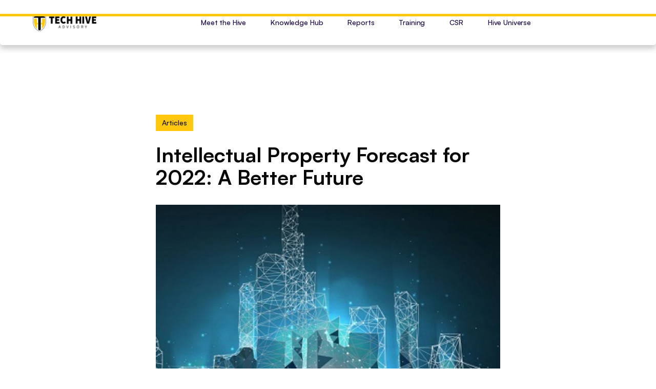

--- FILE ---
content_type: text/html
request_url: https://www.techhiveadvisory.africa/insights/intellectual-property-forecast-for-2022-a-better-future
body_size: 3814
content:
<!DOCTYPE html><!-- Last Published: Fri Jan 16 2026 12:19:42 GMT+0000 (Coordinated Universal Time) --><html data-wf-domain="www.techhiveadvisory.africa" data-wf-page="641a2c1dcea0040e294075d8" data-wf-site="641a2c1dcea0041f8d407596" data-wf-collection="641a2c1dcea004b3b84075a5" data-wf-item-slug="intellectual-property-forecast-for-2022-a-better-future"><head><meta charset="utf-8"/><title>Intellectual Property Forecast for 2022: A Better Future</title><meta content="Mar 29, 2023" name="description"/><meta content="width=device-width, initial-scale=1" name="viewport"/><meta content="YIUTr-0sHD9qJtnC4BMngHVsn9ULrGRfc-Hq7B5Txcg" name="google-site-verification"/><link href="https://cdn.prod.website-files.com/641a2c1dcea0041f8d407596/css/techhiveadvisory-africa.webflow.shared.1ed129611.css" rel="stylesheet" type="text/css" integrity="sha384-HtEpYRNYcWyZafaIPJ+sY5724pQjGzHDnLWkTkJAM84j7nnmF94+sWYnEwvetqdQ" crossorigin="anonymous"/><link href="https://fonts.googleapis.com" rel="preconnect"/><link href="https://fonts.gstatic.com" rel="preconnect" crossorigin="anonymous"/><script src="https://ajax.googleapis.com/ajax/libs/webfont/1.6.26/webfont.js" type="text/javascript"></script><script type="text/javascript">WebFont.load({  google: {    families: ["Oswald:200,300,400,500,600,700","Open Sans:300,300italic,400,400italic,600,600italic,700,700italic,800,800italic","Martel Sans:200,300,regular,600,700,800,900","Barlow:100,100italic,200,200italic,300,300italic,regular,italic,500,500italic,600,600italic,700,700italic,800,800italic,900,900italic"]  }});</script><script type="text/javascript">!function(o,c){var n=c.documentElement,t=" w-mod-";n.className+=t+"js",("ontouchstart"in o||o.DocumentTouch&&c instanceof DocumentTouch)&&(n.className+=t+"touch")}(window,document);</script><link href="https://cdn.prod.website-files.com/641a2c1dcea0041f8d407596/642377ce5c8a119c1b1ca650_th-favicon.png" rel="shortcut icon" type="image/x-icon"/><link href="https://cdn.prod.website-files.com/641a2c1dcea0041f8d407596/642379246d231f0fe78bad83_th-webicon.png" rel="apple-touch-icon"/><script async src="https://analytics.umami.is/script.js" data-website-id="f07f783e-5e41-432d-99b9-d1eb6deba201"></script>
<script type="text/javascript">window.__WEBFLOW_CURRENCY_SETTINGS = {"currencyCode":"USD","symbol":"$","decimal":".","fractionDigits":2,"group":",","template":"{{wf {\"path\":\"symbol\",\"type\":\"PlainText\"} }} {{wf {\"path\":\"amount\",\"type\":\"CommercePrice\"} }} {{wf {\"path\":\"currencyCode\",\"type\":\"PlainText\"} }}","hideDecimalForWholeNumbers":false};</script></head><body><div data-w-id="7381c3e0-335d-c41b-1fb0-12615cee41da" class="progress-bar"></div><div data-collapse="medium" data-animation="default" data-duration="400" data-easing="ease" data-easing2="ease" role="banner" class="f-navigation w-nav"><div class="f-navigation-container"><div class="f-navigation-content"><a href="/" class="f-navigation-logo-link w-inline-block"><img src="https://cdn.prod.website-files.com/641a2c1dcea0041f8d407596/641ab4d2db871fa454e03800_th-logo-(1)-1323.png" loading="lazy" width="124" sizes="(max-width: 479px) 100vw, 123.98455047607422px" alt="" srcset="https://cdn.prod.website-files.com/641a2c1dcea0041f8d407596/641ab4d2db871fa454e03800_th-logo-(1)-1323-p-500.png 500w, https://cdn.prod.website-files.com/641a2c1dcea0041f8d407596/641ab4d2db871fa454e03800_th-logo-(1)-1323-p-800.png 800w, https://cdn.prod.website-files.com/641a2c1dcea0041f8d407596/641ab4d2db871fa454e03800_th-logo-(1)-1323.png 1328w" class="f-logo"/></a><nav role="navigation" class="f-navigation-menu w-nav-menu"><a href="/about-us" class="f-navigation-link w-nav-link">Meet the Hive </a><a href="/insights" class="f-navigation-link w-nav-link">Knowledge Hub</a><a href="/reports" class="f-navigation-link w-nav-link">Reports </a><a href="/training" class="f-navigation-link w-nav-link">Training </a><a href="/csr" class="f-navigation-link w-nav-link">CSR</a><a href="/hive-universe" class="f-navigation-link w-nav-link">Hive Universe</a></nav></div><div class="f-navigation-content"><div class="f-navigation-menu-button w-nav-button"><div class="w-icon-nav-menu"></div></div></div></div></div><div class="section section-for-insight-template-black"><div class="container tiny w-container"><div class="left-align"><div class="category-tag category-tag-golden-yellow">Articles </div><h2 class="space-top-small">Intellectual Property Forecast for 2022: A Better Future</h2><p class="large-para large-paragraph2 for-insight-template w-dyn-bind-empty"></p></div><div style="background-image:url(&quot;https://cdn.prod.website-files.com/641a2c1dcea004a1134075a0/648a7163f1b00eb246ec75ff_ip.jpg&quot;)" class="blog-image"></div><a href="/authors/th-admin" class="blog-post-author-link w-inline-block"><img alt="" loading="lazy" width="50" src="https://cdn.prod.website-files.com/641a2c1dcea004a1134075a0/642470628ad8577c115ca66c_Asset%201%402x-8.png"/><div class="portrait-name-and-role dark-text"><div class="text-block-39">TH ADMIN</div><div class="text-block-38">Saturday, January 15, 2022</div></div></a><div class="rich-text-black w-richtext"><p>Towards the end of 2020, we came up with some predictions for Intellectual Property (IP) in 2021 based on the occurrences of 2020 and emerging trends at the time. We have analysed some of these predictions with the aim of determining the accuracy of the forecast and assessing the effect that the COVID-19 pandemic has had on Intellectual Property thus far.</p><p>The year 2021 was a transitional year for the world as we began to emerge from the uncertainties created by the pandemic. As businesses and global trade began to return to some form of frequency, Intellectual Property concerns and considerations also gained some more prominence and importance as creators and business owners took a more informed approach to exploiting and protecting their intellectual property rights.</p><p>We have also put together our outlook for Intellectual Property and what we hope to expect in 2022.</p><p>‍</p><p><a href="https://cdn.prod.website-files.com/641a2c1dcea0041f8d407596/648a70dcf1b00eb246ebedfe_intl-ppt-forecast-1.pdf" target="_blank">Dowload</a></p></div></div></div><div class="f-footer-regular"><div class="f-container-regular"><div class="w-layout-grid f-footer-primary"><div class="f-footer-block"><div class="f-footer-title">Who we are </div><a href="/about-us" class="f-footer-link w-inline-block"><div>About us </div></a><a href="/privacy-notice" class="f-footer-link w-inline-block"><div>Privacy Notice </div></a><a href="/contact" class="f-footer-link w-inline-block"><div>Contact </div></a></div><div class="f-footer-block"><div class="f-footer-title">Services </div><a href="/privacy-and-data-protection" class="f-footer-link w-inline-block"><div class="text-block-42">Privacy and Data Protection </div></a><a href="/start-up-advisory" class="f-footer-link w-inline-block"><div>Startup Advisory </div></a><a href="/cybersecurity" class="f-footer-link w-inline-block"><div>Cybersecurity</div></a><a href="/regulatory-and-policy-intelligence" class="f-footer-link w-inline-block"><div>Regulatory Intelligence</div></a><a href="/research-and-public-policy" class="f-footer-link w-inline-block"><div>Research and Public Policy </div></a></div><div class="f-footer-block"><div class="f-footer-title">Resources </div><a href="/insights" class="f-footer-link w-inline-block"><div>Insights </div></a><a href="/reports" class="f-footer-link w-inline-block"><div>Reports</div></a><a href="/training" class="f-footer-link w-inline-block"><div>Training</div></a></div><div class="f-footer-block"></div><div id="w-node-_003899ee-6212-1f62-6a30-c2c9eceb8638-eceb8605"><div class="f-margin-bottom-55"><h6 class="f-sub-heading-large">Tech Hive Advisory Africa </h6></div><div class="f-margin-bottom-54"><p class="f-paragraph-small-2">We are a technology policy advisory and research organisation focusing on the intersection of law, business, and technology.</p></div><div class="f-footer-form-block w-form"><form id="email-form" name="email-form" data-name="Email Form" method="get" data-wf-page-id="641a2c1dcea0040e294075d8" data-wf-element-id="003899ee-6212-1f62-6a30-c2c9eceb8640" data-turnstile-sitekey="0x4AAAAAAAQTptj2So4dx43e"><div class="f-margin-bottom-53"></div></form><div class="w-form-done"><div>Thank you! Your submission has been received!</div></div><div class="w-form-fail"><div>Oops! Something went wrong while submitting the form.</div></div></div></div></div><div class="f-footer-divider"></div><div class="f-footer-bottom"><div class="f-footer-brand"><a href="/" class="f-footer-logo-link-small w-inline-block"><img src="https://cdn.prod.website-files.com/641a2c1dcea0041f8d407596/642377ce5c8a119c1b1ca650_th-favicon.png" loading="lazy" alt="" class="f-footer-logo-xs"/></a><div class="f-footer-line"></div><p class="f-footer-detail">Copyright ©2025 Tech Hive Advisory Africa </p></div><div class="f-footer-social-group"><a href="https://twitter.com/HiveAdvisory" target="_blank" class="f-footer-social w-inline-block"><img src="https://cdn.prod.website-files.com/641a2c1dcea0041f8d407596/641a2c1dcea0047b424075c7_social-media-social-media-logo-twitter.svg" loading="lazy" alt=""/></a><a href="https://www.linkedin.com/company/tech-hive-advisory-africa/" target="_blank" class="f-footer-social w-inline-block"><img src="https://cdn.prod.website-files.com/641a2c1dcea0041f8d407596/642341665440dc3c34abf55a_linkedin%20(3).png" loading="lazy" alt=""/></a><a href="https://www.instagram.com/techhiveadvisory/" target="_blank" class="f-footer-social w-inline-block"><img src="https://cdn.prod.website-files.com/641a2c1dcea0041f8d407596/641a2c1dcea0047a9b40762e_instagram-logo.svg" loading="lazy" alt=""/></a></div></div></div></div><script src="https://d3e54v103j8qbb.cloudfront.net/js/jquery-3.5.1.min.dc5e7f18c8.js?site=641a2c1dcea0041f8d407596" type="text/javascript" integrity="sha256-9/aliU8dGd2tb6OSsuzixeV4y/faTqgFtohetphbbj0=" crossorigin="anonymous"></script><script src="https://cdn.prod.website-files.com/641a2c1dcea0041f8d407596/js/webflow.schunk.757f7bb22e7e7adb.js" type="text/javascript" integrity="sha384-Ch0o28cb+3N0U0Ksql7D5wl4o45oVurTvJD2ohxpiU/J2wyIerl6LNtpjupW/C20" crossorigin="anonymous"></script><script src="https://cdn.prod.website-files.com/641a2c1dcea0041f8d407596/js/webflow.schunk.f598ba786db17777.js" type="text/javascript" integrity="sha384-lV7YZlGOp13TFWghZdoV8kiC4NYisuSm6ypBH16Rfd0z+JlAlO+Nw6MLnVsPQuJo" crossorigin="anonymous"></script><script src="https://cdn.prod.website-files.com/641a2c1dcea0041f8d407596/js/webflow.adf30c09.cec1ed94e99cc7e5.js" type="text/javascript" integrity="sha384-ZWHmVRaL8xqhgOdZSjAJTvzAFv5njhbBXrojxFZIRkjBGBWpllrwVvwPJeKZknpY" crossorigin="anonymous"></script></body></html>

--- FILE ---
content_type: text/css
request_url: https://cdn.prod.website-files.com/641a2c1dcea0041f8d407596/css/techhiveadvisory-africa.webflow.shared.1ed129611.css
body_size: 79816
content:
html {
  -webkit-text-size-adjust: 100%;
  -ms-text-size-adjust: 100%;
  font-family: sans-serif;
}

body {
  margin: 0;
}

article, aside, details, figcaption, figure, footer, header, hgroup, main, menu, nav, section, summary {
  display: block;
}

audio, canvas, progress, video {
  vertical-align: baseline;
  display: inline-block;
}

audio:not([controls]) {
  height: 0;
  display: none;
}

[hidden], template {
  display: none;
}

a {
  background-color: #0000;
}

a:active, a:hover {
  outline: 0;
}

abbr[title] {
  border-bottom: 1px dotted;
}

b, strong {
  font-weight: bold;
}

dfn {
  font-style: italic;
}

h1 {
  margin: .67em 0;
  font-size: 2em;
}

mark {
  color: #000;
  background: #ff0;
}

small {
  font-size: 80%;
}

sub, sup {
  vertical-align: baseline;
  font-size: 75%;
  line-height: 0;
  position: relative;
}

sup {
  top: -.5em;
}

sub {
  bottom: -.25em;
}

img {
  border: 0;
}

svg:not(:root) {
  overflow: hidden;
}

hr {
  box-sizing: content-box;
  height: 0;
}

pre {
  overflow: auto;
}

code, kbd, pre, samp {
  font-family: monospace;
  font-size: 1em;
}

button, input, optgroup, select, textarea {
  color: inherit;
  font: inherit;
  margin: 0;
}

button {
  overflow: visible;
}

button, select {
  text-transform: none;
}

button, html input[type="button"], input[type="reset"] {
  -webkit-appearance: button;
  cursor: pointer;
}

button[disabled], html input[disabled] {
  cursor: default;
}

button::-moz-focus-inner, input::-moz-focus-inner {
  border: 0;
  padding: 0;
}

input {
  line-height: normal;
}

input[type="checkbox"], input[type="radio"] {
  box-sizing: border-box;
  padding: 0;
}

input[type="number"]::-webkit-inner-spin-button, input[type="number"]::-webkit-outer-spin-button {
  height: auto;
}

input[type="search"] {
  -webkit-appearance: none;
}

input[type="search"]::-webkit-search-cancel-button, input[type="search"]::-webkit-search-decoration {
  -webkit-appearance: none;
}

legend {
  border: 0;
  padding: 0;
}

textarea {
  overflow: auto;
}

optgroup {
  font-weight: bold;
}

table {
  border-collapse: collapse;
  border-spacing: 0;
}

td, th {
  padding: 0;
}

@font-face {
  font-family: webflow-icons;
  src: url("[data-uri]") format("truetype");
  font-weight: normal;
  font-style: normal;
}

[class^="w-icon-"], [class*=" w-icon-"] {
  speak: none;
  font-variant: normal;
  text-transform: none;
  -webkit-font-smoothing: antialiased;
  -moz-osx-font-smoothing: grayscale;
  font-style: normal;
  font-weight: normal;
  line-height: 1;
  font-family: webflow-icons !important;
}

.w-icon-slider-right:before {
  content: "";
}

.w-icon-slider-left:before {
  content: "";
}

.w-icon-nav-menu:before {
  content: "";
}

.w-icon-arrow-down:before, .w-icon-dropdown-toggle:before {
  content: "";
}

.w-icon-file-upload-remove:before {
  content: "";
}

.w-icon-file-upload-icon:before {
  content: "";
}

* {
  box-sizing: border-box;
}

html {
  height: 100%;
}

body {
  color: #333;
  background-color: #fff;
  min-height: 100%;
  margin: 0;
  font-family: Arial, sans-serif;
  font-size: 14px;
  line-height: 20px;
}

img {
  vertical-align: middle;
  max-width: 100%;
  display: inline-block;
}

html.w-mod-touch * {
  background-attachment: scroll !important;
}

.w-block {
  display: block;
}

.w-inline-block {
  max-width: 100%;
  display: inline-block;
}

.w-clearfix:before, .w-clearfix:after {
  content: " ";
  grid-area: 1 / 1 / 2 / 2;
  display: table;
}

.w-clearfix:after {
  clear: both;
}

.w-hidden {
  display: none;
}

.w-button {
  color: #fff;
  line-height: inherit;
  cursor: pointer;
  background-color: #3898ec;
  border: 0;
  border-radius: 0;
  padding: 9px 15px;
  text-decoration: none;
  display: inline-block;
}

input.w-button {
  -webkit-appearance: button;
}

html[data-w-dynpage] [data-w-cloak] {
  color: #0000 !important;
}

.w-code-block {
  margin: unset;
}

pre.w-code-block code {
  all: inherit;
}

.w-optimization {
  display: contents;
}

.w-webflow-badge, .w-webflow-badge > img {
  box-sizing: unset;
  width: unset;
  height: unset;
  max-height: unset;
  max-width: unset;
  min-height: unset;
  min-width: unset;
  margin: unset;
  padding: unset;
  float: unset;
  clear: unset;
  border: unset;
  border-radius: unset;
  background: unset;
  background-image: unset;
  background-position: unset;
  background-size: unset;
  background-repeat: unset;
  background-origin: unset;
  background-clip: unset;
  background-attachment: unset;
  background-color: unset;
  box-shadow: unset;
  transform: unset;
  direction: unset;
  font-family: unset;
  font-weight: unset;
  color: unset;
  font-size: unset;
  line-height: unset;
  font-style: unset;
  font-variant: unset;
  text-align: unset;
  letter-spacing: unset;
  -webkit-text-decoration: unset;
  text-decoration: unset;
  text-indent: unset;
  text-transform: unset;
  list-style-type: unset;
  text-shadow: unset;
  vertical-align: unset;
  cursor: unset;
  white-space: unset;
  word-break: unset;
  word-spacing: unset;
  word-wrap: unset;
  transition: unset;
}

.w-webflow-badge {
  white-space: nowrap;
  cursor: pointer;
  box-shadow: 0 0 0 1px #0000001a, 0 1px 3px #0000001a;
  visibility: visible !important;
  opacity: 1 !important;
  z-index: 2147483647 !important;
  color: #aaadb0 !important;
  overflow: unset !important;
  background-color: #fff !important;
  border-radius: 3px !important;
  width: auto !important;
  height: auto !important;
  margin: 0 !important;
  padding: 6px !important;
  font-size: 12px !important;
  line-height: 14px !important;
  text-decoration: none !important;
  display: inline-block !important;
  position: fixed !important;
  inset: auto 12px 12px auto !important;
  transform: none !important;
}

.w-webflow-badge > img {
  position: unset;
  visibility: unset !important;
  opacity: 1 !important;
  vertical-align: middle !important;
  display: inline-block !important;
}

h1, h2, h3, h4, h5, h6 {
  margin-bottom: 10px;
  font-weight: bold;
}

h1 {
  margin-top: 20px;
  font-size: 38px;
  line-height: 44px;
}

h2 {
  margin-top: 20px;
  font-size: 32px;
  line-height: 36px;
}

h3 {
  margin-top: 20px;
  font-size: 24px;
  line-height: 30px;
}

h4 {
  margin-top: 10px;
  font-size: 18px;
  line-height: 24px;
}

h5 {
  margin-top: 10px;
  font-size: 14px;
  line-height: 20px;
}

h6 {
  margin-top: 10px;
  font-size: 12px;
  line-height: 18px;
}

p {
  margin-top: 0;
  margin-bottom: 10px;
}

blockquote {
  border-left: 5px solid #e2e2e2;
  margin: 0 0 10px;
  padding: 10px 20px;
  font-size: 18px;
  line-height: 22px;
}

figure {
  margin: 0 0 10px;
}

figcaption {
  text-align: center;
  margin-top: 5px;
}

ul, ol {
  margin-top: 0;
  margin-bottom: 10px;
  padding-left: 40px;
}

.w-list-unstyled {
  padding-left: 0;
  list-style: none;
}

.w-embed:before, .w-embed:after {
  content: " ";
  grid-area: 1 / 1 / 2 / 2;
  display: table;
}

.w-embed:after {
  clear: both;
}

.w-video {
  width: 100%;
  padding: 0;
  position: relative;
}

.w-video iframe, .w-video object, .w-video embed {
  border: none;
  width: 100%;
  height: 100%;
  position: absolute;
  top: 0;
  left: 0;
}

fieldset {
  border: 0;
  margin: 0;
  padding: 0;
}

button, [type="button"], [type="reset"] {
  cursor: pointer;
  -webkit-appearance: button;
  border: 0;
}

.w-form {
  margin: 0 0 15px;
}

.w-form-done {
  text-align: center;
  background-color: #ddd;
  padding: 20px;
  display: none;
}

.w-form-fail {
  background-color: #ffdede;
  margin-top: 10px;
  padding: 10px;
  display: none;
}

label {
  margin-bottom: 5px;
  font-weight: bold;
  display: block;
}

.w-input, .w-select {
  color: #333;
  vertical-align: middle;
  background-color: #fff;
  border: 1px solid #ccc;
  width: 100%;
  height: 38px;
  margin-bottom: 10px;
  padding: 8px 12px;
  font-size: 14px;
  line-height: 1.42857;
  display: block;
}

.w-input::placeholder, .w-select::placeholder {
  color: #999;
}

.w-input:focus, .w-select:focus {
  border-color: #3898ec;
  outline: 0;
}

.w-input[disabled], .w-select[disabled], .w-input[readonly], .w-select[readonly], fieldset[disabled] .w-input, fieldset[disabled] .w-select {
  cursor: not-allowed;
}

.w-input[disabled]:not(.w-input-disabled), .w-select[disabled]:not(.w-input-disabled), .w-input[readonly], .w-select[readonly], fieldset[disabled]:not(.w-input-disabled) .w-input, fieldset[disabled]:not(.w-input-disabled) .w-select {
  background-color: #eee;
}

textarea.w-input, textarea.w-select {
  height: auto;
}

.w-select {
  background-color: #f3f3f3;
}

.w-select[multiple] {
  height: auto;
}

.w-form-label {
  cursor: pointer;
  margin-bottom: 0;
  font-weight: normal;
  display: inline-block;
}

.w-radio {
  margin-bottom: 5px;
  padding-left: 20px;
  display: block;
}

.w-radio:before, .w-radio:after {
  content: " ";
  grid-area: 1 / 1 / 2 / 2;
  display: table;
}

.w-radio:after {
  clear: both;
}

.w-radio-input {
  float: left;
  margin: 3px 0 0 -20px;
  line-height: normal;
}

.w-file-upload {
  margin-bottom: 10px;
  display: block;
}

.w-file-upload-input {
  opacity: 0;
  z-index: -100;
  width: .1px;
  height: .1px;
  position: absolute;
  overflow: hidden;
}

.w-file-upload-default, .w-file-upload-uploading, .w-file-upload-success {
  color: #333;
  display: inline-block;
}

.w-file-upload-error {
  margin-top: 10px;
  display: block;
}

.w-file-upload-default.w-hidden, .w-file-upload-uploading.w-hidden, .w-file-upload-error.w-hidden, .w-file-upload-success.w-hidden {
  display: none;
}

.w-file-upload-uploading-btn {
  cursor: pointer;
  background-color: #fafafa;
  border: 1px solid #ccc;
  margin: 0;
  padding: 8px 12px;
  font-size: 14px;
  font-weight: normal;
  display: flex;
}

.w-file-upload-file {
  background-color: #fafafa;
  border: 1px solid #ccc;
  flex-grow: 1;
  justify-content: space-between;
  margin: 0;
  padding: 8px 9px 8px 11px;
  display: flex;
}

.w-file-upload-file-name {
  font-size: 14px;
  font-weight: normal;
  display: block;
}

.w-file-remove-link {
  cursor: pointer;
  width: auto;
  height: auto;
  margin-top: 3px;
  margin-left: 10px;
  padding: 3px;
  display: block;
}

.w-icon-file-upload-remove {
  margin: auto;
  font-size: 10px;
}

.w-file-upload-error-msg {
  color: #ea384c;
  padding: 2px 0;
  display: inline-block;
}

.w-file-upload-info {
  padding: 0 12px;
  line-height: 38px;
  display: inline-block;
}

.w-file-upload-label {
  cursor: pointer;
  background-color: #fafafa;
  border: 1px solid #ccc;
  margin: 0;
  padding: 8px 12px;
  font-size: 14px;
  font-weight: normal;
  display: inline-block;
}

.w-icon-file-upload-icon, .w-icon-file-upload-uploading {
  width: 20px;
  margin-right: 8px;
  display: inline-block;
}

.w-icon-file-upload-uploading {
  height: 20px;
}

.w-container {
  max-width: 940px;
  margin-left: auto;
  margin-right: auto;
}

.w-container:before, .w-container:after {
  content: " ";
  grid-area: 1 / 1 / 2 / 2;
  display: table;
}

.w-container:after {
  clear: both;
}

.w-container .w-row {
  margin-left: -10px;
  margin-right: -10px;
}

.w-row:before, .w-row:after {
  content: " ";
  grid-area: 1 / 1 / 2 / 2;
  display: table;
}

.w-row:after {
  clear: both;
}

.w-row .w-row {
  margin-left: 0;
  margin-right: 0;
}

.w-col {
  float: left;
  width: 100%;
  min-height: 1px;
  padding-left: 10px;
  padding-right: 10px;
  position: relative;
}

.w-col .w-col {
  padding-left: 0;
  padding-right: 0;
}

.w-col-1 {
  width: 8.33333%;
}

.w-col-2 {
  width: 16.6667%;
}

.w-col-3 {
  width: 25%;
}

.w-col-4 {
  width: 33.3333%;
}

.w-col-5 {
  width: 41.6667%;
}

.w-col-6 {
  width: 50%;
}

.w-col-7 {
  width: 58.3333%;
}

.w-col-8 {
  width: 66.6667%;
}

.w-col-9 {
  width: 75%;
}

.w-col-10 {
  width: 83.3333%;
}

.w-col-11 {
  width: 91.6667%;
}

.w-col-12 {
  width: 100%;
}

.w-hidden-main {
  display: none !important;
}

@media screen and (max-width: 991px) {
  .w-container {
    max-width: 728px;
  }

  .w-hidden-main {
    display: inherit !important;
  }

  .w-hidden-medium {
    display: none !important;
  }

  .w-col-medium-1 {
    width: 8.33333%;
  }

  .w-col-medium-2 {
    width: 16.6667%;
  }

  .w-col-medium-3 {
    width: 25%;
  }

  .w-col-medium-4 {
    width: 33.3333%;
  }

  .w-col-medium-5 {
    width: 41.6667%;
  }

  .w-col-medium-6 {
    width: 50%;
  }

  .w-col-medium-7 {
    width: 58.3333%;
  }

  .w-col-medium-8 {
    width: 66.6667%;
  }

  .w-col-medium-9 {
    width: 75%;
  }

  .w-col-medium-10 {
    width: 83.3333%;
  }

  .w-col-medium-11 {
    width: 91.6667%;
  }

  .w-col-medium-12 {
    width: 100%;
  }

  .w-col-stack {
    width: 100%;
    left: auto;
    right: auto;
  }
}

@media screen and (max-width: 767px) {
  .w-hidden-main, .w-hidden-medium {
    display: inherit !important;
  }

  .w-hidden-small {
    display: none !important;
  }

  .w-row, .w-container .w-row {
    margin-left: 0;
    margin-right: 0;
  }

  .w-col {
    width: 100%;
    left: auto;
    right: auto;
  }

  .w-col-small-1 {
    width: 8.33333%;
  }

  .w-col-small-2 {
    width: 16.6667%;
  }

  .w-col-small-3 {
    width: 25%;
  }

  .w-col-small-4 {
    width: 33.3333%;
  }

  .w-col-small-5 {
    width: 41.6667%;
  }

  .w-col-small-6 {
    width: 50%;
  }

  .w-col-small-7 {
    width: 58.3333%;
  }

  .w-col-small-8 {
    width: 66.6667%;
  }

  .w-col-small-9 {
    width: 75%;
  }

  .w-col-small-10 {
    width: 83.3333%;
  }

  .w-col-small-11 {
    width: 91.6667%;
  }

  .w-col-small-12 {
    width: 100%;
  }
}

@media screen and (max-width: 479px) {
  .w-container {
    max-width: none;
  }

  .w-hidden-main, .w-hidden-medium, .w-hidden-small {
    display: inherit !important;
  }

  .w-hidden-tiny {
    display: none !important;
  }

  .w-col {
    width: 100%;
  }

  .w-col-tiny-1 {
    width: 8.33333%;
  }

  .w-col-tiny-2 {
    width: 16.6667%;
  }

  .w-col-tiny-3 {
    width: 25%;
  }

  .w-col-tiny-4 {
    width: 33.3333%;
  }

  .w-col-tiny-5 {
    width: 41.6667%;
  }

  .w-col-tiny-6 {
    width: 50%;
  }

  .w-col-tiny-7 {
    width: 58.3333%;
  }

  .w-col-tiny-8 {
    width: 66.6667%;
  }

  .w-col-tiny-9 {
    width: 75%;
  }

  .w-col-tiny-10 {
    width: 83.3333%;
  }

  .w-col-tiny-11 {
    width: 91.6667%;
  }

  .w-col-tiny-12 {
    width: 100%;
  }
}

.w-widget {
  position: relative;
}

.w-widget-map {
  width: 100%;
  height: 400px;
}

.w-widget-map label {
  width: auto;
  display: inline;
}

.w-widget-map img {
  max-width: inherit;
}

.w-widget-map .gm-style-iw {
  text-align: center;
}

.w-widget-map .gm-style-iw > button {
  display: none !important;
}

.w-widget-twitter {
  overflow: hidden;
}

.w-widget-twitter-count-shim {
  vertical-align: top;
  text-align: center;
  background: #fff;
  border: 1px solid #758696;
  border-radius: 3px;
  width: 28px;
  height: 20px;
  display: inline-block;
  position: relative;
}

.w-widget-twitter-count-shim * {
  pointer-events: none;
  -webkit-user-select: none;
  user-select: none;
}

.w-widget-twitter-count-shim .w-widget-twitter-count-inner {
  text-align: center;
  color: #999;
  font-family: serif;
  font-size: 15px;
  line-height: 12px;
  position: relative;
}

.w-widget-twitter-count-shim .w-widget-twitter-count-clear {
  display: block;
  position: relative;
}

.w-widget-twitter-count-shim.w--large {
  width: 36px;
  height: 28px;
}

.w-widget-twitter-count-shim.w--large .w-widget-twitter-count-inner {
  font-size: 18px;
  line-height: 18px;
}

.w-widget-twitter-count-shim:not(.w--vertical) {
  margin-left: 5px;
  margin-right: 8px;
}

.w-widget-twitter-count-shim:not(.w--vertical).w--large {
  margin-left: 6px;
}

.w-widget-twitter-count-shim:not(.w--vertical):before, .w-widget-twitter-count-shim:not(.w--vertical):after {
  content: " ";
  pointer-events: none;
  border: solid #0000;
  width: 0;
  height: 0;
  position: absolute;
  top: 50%;
  left: 0;
}

.w-widget-twitter-count-shim:not(.w--vertical):before {
  border-width: 4px;
  border-color: #75869600 #5d6c7b #75869600 #75869600;
  margin-top: -4px;
  margin-left: -9px;
}

.w-widget-twitter-count-shim:not(.w--vertical).w--large:before {
  border-width: 5px;
  margin-top: -5px;
  margin-left: -10px;
}

.w-widget-twitter-count-shim:not(.w--vertical):after {
  border-width: 4px;
  border-color: #fff0 #fff #fff0 #fff0;
  margin-top: -4px;
  margin-left: -8px;
}

.w-widget-twitter-count-shim:not(.w--vertical).w--large:after {
  border-width: 5px;
  margin-top: -5px;
  margin-left: -9px;
}

.w-widget-twitter-count-shim.w--vertical {
  width: 61px;
  height: 33px;
  margin-bottom: 8px;
}

.w-widget-twitter-count-shim.w--vertical:before, .w-widget-twitter-count-shim.w--vertical:after {
  content: " ";
  pointer-events: none;
  border: solid #0000;
  width: 0;
  height: 0;
  position: absolute;
  top: 100%;
  left: 50%;
}

.w-widget-twitter-count-shim.w--vertical:before {
  border-width: 5px;
  border-color: #5d6c7b #75869600 #75869600;
  margin-left: -5px;
}

.w-widget-twitter-count-shim.w--vertical:after {
  border-width: 4px;
  border-color: #fff #fff0 #fff0;
  margin-left: -4px;
}

.w-widget-twitter-count-shim.w--vertical .w-widget-twitter-count-inner {
  font-size: 18px;
  line-height: 22px;
}

.w-widget-twitter-count-shim.w--vertical.w--large {
  width: 76px;
}

.w-background-video {
  color: #fff;
  height: 500px;
  position: relative;
  overflow: hidden;
}

.w-background-video > video {
  object-fit: cover;
  z-index: -100;
  background-position: 50%;
  background-size: cover;
  width: 100%;
  height: 100%;
  margin: auto;
  position: absolute;
  inset: -100%;
}

.w-background-video > video::-webkit-media-controls-start-playback-button {
  -webkit-appearance: none;
  display: none !important;
}

.w-background-video--control {
  background-color: #0000;
  padding: 0;
  position: absolute;
  bottom: 1em;
  right: 1em;
}

.w-background-video--control > [hidden] {
  display: none !important;
}

.w-slider {
  text-align: center;
  clear: both;
  -webkit-tap-highlight-color: #0000;
  tap-highlight-color: #0000;
  background: #ddd;
  height: 300px;
  position: relative;
}

.w-slider-mask {
  z-index: 1;
  white-space: nowrap;
  height: 100%;
  display: block;
  position: relative;
  left: 0;
  right: 0;
  overflow: hidden;
}

.w-slide {
  vertical-align: top;
  white-space: normal;
  text-align: left;
  width: 100%;
  height: 100%;
  display: inline-block;
  position: relative;
}

.w-slider-nav {
  z-index: 2;
  text-align: center;
  -webkit-tap-highlight-color: #0000;
  tap-highlight-color: #0000;
  height: 40px;
  margin: auto;
  padding-top: 10px;
  position: absolute;
  inset: auto 0 0;
}

.w-slider-nav.w-round > div {
  border-radius: 100%;
}

.w-slider-nav.w-num > div {
  font-size: inherit;
  line-height: inherit;
  width: auto;
  height: auto;
  padding: .2em .5em;
}

.w-slider-nav.w-shadow > div {
  box-shadow: 0 0 3px #3336;
}

.w-slider-nav-invert {
  color: #fff;
}

.w-slider-nav-invert > div {
  background-color: #2226;
}

.w-slider-nav-invert > div.w-active {
  background-color: #222;
}

.w-slider-dot {
  cursor: pointer;
  background-color: #fff6;
  width: 1em;
  height: 1em;
  margin: 0 3px .5em;
  transition: background-color .1s, color .1s;
  display: inline-block;
  position: relative;
}

.w-slider-dot.w-active {
  background-color: #fff;
}

.w-slider-dot:focus {
  outline: none;
  box-shadow: 0 0 0 2px #fff;
}

.w-slider-dot:focus.w-active {
  box-shadow: none;
}

.w-slider-arrow-left, .w-slider-arrow-right {
  cursor: pointer;
  color: #fff;
  -webkit-tap-highlight-color: #0000;
  tap-highlight-color: #0000;
  -webkit-user-select: none;
  user-select: none;
  width: 80px;
  margin: auto;
  font-size: 40px;
  position: absolute;
  inset: 0;
  overflow: hidden;
}

.w-slider-arrow-left [class^="w-icon-"], .w-slider-arrow-right [class^="w-icon-"], .w-slider-arrow-left [class*=" w-icon-"], .w-slider-arrow-right [class*=" w-icon-"] {
  position: absolute;
}

.w-slider-arrow-left:focus, .w-slider-arrow-right:focus {
  outline: 0;
}

.w-slider-arrow-left {
  z-index: 3;
  right: auto;
}

.w-slider-arrow-right {
  z-index: 4;
  left: auto;
}

.w-icon-slider-left, .w-icon-slider-right {
  width: 1em;
  height: 1em;
  margin: auto;
  inset: 0;
}

.w-slider-aria-label {
  clip: rect(0 0 0 0);
  border: 0;
  width: 1px;
  height: 1px;
  margin: -1px;
  padding: 0;
  position: absolute;
  overflow: hidden;
}

.w-slider-force-show {
  display: block !important;
}

.w-dropdown {
  text-align: left;
  z-index: 900;
  margin-left: auto;
  margin-right: auto;
  display: inline-block;
  position: relative;
}

.w-dropdown-btn, .w-dropdown-toggle, .w-dropdown-link {
  vertical-align: top;
  color: #222;
  text-align: left;
  white-space: nowrap;
  margin-left: auto;
  margin-right: auto;
  padding: 20px;
  text-decoration: none;
  position: relative;
}

.w-dropdown-toggle {
  -webkit-user-select: none;
  user-select: none;
  cursor: pointer;
  padding-right: 40px;
  display: inline-block;
}

.w-dropdown-toggle:focus {
  outline: 0;
}

.w-icon-dropdown-toggle {
  width: 1em;
  height: 1em;
  margin: auto 20px auto auto;
  position: absolute;
  top: 0;
  bottom: 0;
  right: 0;
}

.w-dropdown-list {
  background: #ddd;
  min-width: 100%;
  display: none;
  position: absolute;
}

.w-dropdown-list.w--open {
  display: block;
}

.w-dropdown-link {
  color: #222;
  padding: 10px 20px;
  display: block;
}

.w-dropdown-link.w--current {
  color: #0082f3;
}

.w-dropdown-link:focus {
  outline: 0;
}

@media screen and (max-width: 767px) {
  .w-nav-brand {
    padding-left: 10px;
  }
}

.w-lightbox-backdrop {
  cursor: auto;
  letter-spacing: normal;
  text-indent: 0;
  text-shadow: none;
  text-transform: none;
  visibility: visible;
  white-space: normal;
  word-break: normal;
  word-spacing: normal;
  word-wrap: normal;
  color: #fff;
  text-align: center;
  z-index: 2000;
  opacity: 0;
  -webkit-user-select: none;
  -moz-user-select: none;
  -webkit-tap-highlight-color: transparent;
  background: #000000e6;
  outline: 0;
  font-family: Helvetica Neue, Helvetica, Ubuntu, Segoe UI, Verdana, sans-serif;
  font-size: 17px;
  font-style: normal;
  font-weight: 300;
  line-height: 1.2;
  list-style: disc;
  position: fixed;
  inset: 0;
  -webkit-transform: translate(0);
}

.w-lightbox-backdrop, .w-lightbox-container {
  -webkit-overflow-scrolling: touch;
  height: 100%;
  overflow: auto;
}

.w-lightbox-content {
  height: 100vh;
  position: relative;
  overflow: hidden;
}

.w-lightbox-view {
  opacity: 0;
  width: 100vw;
  height: 100vh;
  position: absolute;
}

.w-lightbox-view:before {
  content: "";
  height: 100vh;
}

.w-lightbox-group, .w-lightbox-group .w-lightbox-view, .w-lightbox-group .w-lightbox-view:before {
  height: 86vh;
}

.w-lightbox-frame, .w-lightbox-view:before {
  vertical-align: middle;
  display: inline-block;
}

.w-lightbox-figure {
  margin: 0;
  position: relative;
}

.w-lightbox-group .w-lightbox-figure {
  cursor: pointer;
}

.w-lightbox-img {
  width: auto;
  max-width: none;
  height: auto;
}

.w-lightbox-image {
  float: none;
  max-width: 100vw;
  max-height: 100vh;
  display: block;
}

.w-lightbox-group .w-lightbox-image {
  max-height: 86vh;
}

.w-lightbox-caption {
  text-align: left;
  text-overflow: ellipsis;
  white-space: nowrap;
  background: #0006;
  padding: .5em 1em;
  position: absolute;
  bottom: 0;
  left: 0;
  right: 0;
  overflow: hidden;
}

.w-lightbox-embed {
  width: 100%;
  height: 100%;
  position: absolute;
  inset: 0;
}

.w-lightbox-control {
  cursor: pointer;
  background-position: center;
  background-repeat: no-repeat;
  background-size: 24px;
  width: 4em;
  transition: all .3s;
  position: absolute;
  top: 0;
}

.w-lightbox-left {
  background-image: url("[data-uri]");
  display: none;
  bottom: 0;
  left: 0;
}

.w-lightbox-right {
  background-image: url("[data-uri]");
  display: none;
  bottom: 0;
  right: 0;
}

.w-lightbox-close {
  background-image: url("[data-uri]");
  background-size: 18px;
  height: 2.6em;
  right: 0;
}

.w-lightbox-strip {
  white-space: nowrap;
  padding: 0 1vh;
  line-height: 0;
  position: absolute;
  bottom: 0;
  left: 0;
  right: 0;
  overflow: auto hidden;
}

.w-lightbox-item {
  box-sizing: content-box;
  cursor: pointer;
  width: 10vh;
  padding: 2vh 1vh;
  display: inline-block;
  -webkit-transform: translate3d(0, 0, 0);
}

.w-lightbox-active {
  opacity: .3;
}

.w-lightbox-thumbnail {
  background: #222;
  height: 10vh;
  position: relative;
  overflow: hidden;
}

.w-lightbox-thumbnail-image {
  position: absolute;
  top: 0;
  left: 0;
}

.w-lightbox-thumbnail .w-lightbox-tall {
  width: 100%;
  top: 50%;
  transform: translate(0, -50%);
}

.w-lightbox-thumbnail .w-lightbox-wide {
  height: 100%;
  left: 50%;
  transform: translate(-50%);
}

.w-lightbox-spinner {
  box-sizing: border-box;
  border: 5px solid #0006;
  border-radius: 50%;
  width: 40px;
  height: 40px;
  margin-top: -20px;
  margin-left: -20px;
  animation: .8s linear infinite spin;
  position: absolute;
  top: 50%;
  left: 50%;
}

.w-lightbox-spinner:after {
  content: "";
  border: 3px solid #0000;
  border-bottom-color: #fff;
  border-radius: 50%;
  position: absolute;
  inset: -4px;
}

.w-lightbox-hide {
  display: none;
}

.w-lightbox-noscroll {
  overflow: hidden;
}

@media (min-width: 768px) {
  .w-lightbox-content {
    height: 96vh;
    margin-top: 2vh;
  }

  .w-lightbox-view, .w-lightbox-view:before {
    height: 96vh;
  }

  .w-lightbox-group, .w-lightbox-group .w-lightbox-view, .w-lightbox-group .w-lightbox-view:before {
    height: 84vh;
  }

  .w-lightbox-image {
    max-width: 96vw;
    max-height: 96vh;
  }

  .w-lightbox-group .w-lightbox-image {
    max-width: 82.3vw;
    max-height: 84vh;
  }

  .w-lightbox-left, .w-lightbox-right {
    opacity: .5;
    display: block;
  }

  .w-lightbox-close {
    opacity: .8;
  }

  .w-lightbox-control:hover {
    opacity: 1;
  }
}

.w-lightbox-inactive, .w-lightbox-inactive:hover {
  opacity: 0;
}

.w-richtext:before, .w-richtext:after {
  content: " ";
  grid-area: 1 / 1 / 2 / 2;
  display: table;
}

.w-richtext:after {
  clear: both;
}

.w-richtext[contenteditable="true"]:before, .w-richtext[contenteditable="true"]:after {
  white-space: initial;
}

.w-richtext ol, .w-richtext ul {
  overflow: hidden;
}

.w-richtext .w-richtext-figure-selected.w-richtext-figure-type-video div:after, .w-richtext .w-richtext-figure-selected[data-rt-type="video"] div:after, .w-richtext .w-richtext-figure-selected.w-richtext-figure-type-image div, .w-richtext .w-richtext-figure-selected[data-rt-type="image"] div {
  outline: 2px solid #2895f7;
}

.w-richtext figure.w-richtext-figure-type-video > div:after, .w-richtext figure[data-rt-type="video"] > div:after {
  content: "";
  display: none;
  position: absolute;
  inset: 0;
}

.w-richtext figure {
  max-width: 60%;
  position: relative;
}

.w-richtext figure > div:before {
  cursor: default !important;
}

.w-richtext figure img {
  width: 100%;
}

.w-richtext figure figcaption.w-richtext-figcaption-placeholder {
  opacity: .6;
}

.w-richtext figure div {
  color: #0000;
  font-size: 0;
}

.w-richtext figure.w-richtext-figure-type-image, .w-richtext figure[data-rt-type="image"] {
  display: table;
}

.w-richtext figure.w-richtext-figure-type-image > div, .w-richtext figure[data-rt-type="image"] > div {
  display: inline-block;
}

.w-richtext figure.w-richtext-figure-type-image > figcaption, .w-richtext figure[data-rt-type="image"] > figcaption {
  caption-side: bottom;
  display: table-caption;
}

.w-richtext figure.w-richtext-figure-type-video, .w-richtext figure[data-rt-type="video"] {
  width: 60%;
  height: 0;
}

.w-richtext figure.w-richtext-figure-type-video iframe, .w-richtext figure[data-rt-type="video"] iframe {
  width: 100%;
  height: 100%;
  position: absolute;
  top: 0;
  left: 0;
}

.w-richtext figure.w-richtext-figure-type-video > div, .w-richtext figure[data-rt-type="video"] > div {
  width: 100%;
}

.w-richtext figure.w-richtext-align-center {
  clear: both;
  margin-left: auto;
  margin-right: auto;
}

.w-richtext figure.w-richtext-align-center.w-richtext-figure-type-image > div, .w-richtext figure.w-richtext-align-center[data-rt-type="image"] > div {
  max-width: 100%;
}

.w-richtext figure.w-richtext-align-normal {
  clear: both;
}

.w-richtext figure.w-richtext-align-fullwidth {
  text-align: center;
  clear: both;
  width: 100%;
  max-width: 100%;
  margin-left: auto;
  margin-right: auto;
  display: block;
}

.w-richtext figure.w-richtext-align-fullwidth > div {
  padding-bottom: inherit;
  display: inline-block;
}

.w-richtext figure.w-richtext-align-fullwidth > figcaption {
  display: block;
}

.w-richtext figure.w-richtext-align-floatleft {
  float: left;
  clear: none;
  margin-right: 15px;
}

.w-richtext figure.w-richtext-align-floatright {
  float: right;
  clear: none;
  margin-left: 15px;
}

.w-nav {
  z-index: 1000;
  background: #ddd;
  position: relative;
}

.w-nav:before, .w-nav:after {
  content: " ";
  grid-area: 1 / 1 / 2 / 2;
  display: table;
}

.w-nav:after {
  clear: both;
}

.w-nav-brand {
  float: left;
  color: #333;
  text-decoration: none;
  position: relative;
}

.w-nav-link {
  vertical-align: top;
  color: #222;
  text-align: left;
  margin-left: auto;
  margin-right: auto;
  padding: 20px;
  text-decoration: none;
  display: inline-block;
  position: relative;
}

.w-nav-link.w--current {
  color: #0082f3;
}

.w-nav-menu {
  float: right;
  position: relative;
}

[data-nav-menu-open] {
  text-align: center;
  background: #c8c8c8;
  min-width: 200px;
  position: absolute;
  top: 100%;
  left: 0;
  right: 0;
  overflow: visible;
  display: block !important;
}

.w--nav-link-open {
  display: block;
  position: relative;
}

.w-nav-overlay {
  width: 100%;
  display: none;
  position: absolute;
  top: 100%;
  left: 0;
  right: 0;
  overflow: hidden;
}

.w-nav-overlay [data-nav-menu-open] {
  top: 0;
}

.w-nav[data-animation="over-left"] .w-nav-overlay {
  width: auto;
}

.w-nav[data-animation="over-left"] .w-nav-overlay, .w-nav[data-animation="over-left"] [data-nav-menu-open] {
  z-index: 1;
  top: 0;
  right: auto;
}

.w-nav[data-animation="over-right"] .w-nav-overlay {
  width: auto;
}

.w-nav[data-animation="over-right"] .w-nav-overlay, .w-nav[data-animation="over-right"] [data-nav-menu-open] {
  z-index: 1;
  top: 0;
  left: auto;
}

.w-nav-button {
  float: right;
  cursor: pointer;
  -webkit-tap-highlight-color: #0000;
  tap-highlight-color: #0000;
  -webkit-user-select: none;
  user-select: none;
  padding: 18px;
  font-size: 24px;
  display: none;
  position: relative;
}

.w-nav-button:focus {
  outline: 0;
}

.w-nav-button.w--open {
  color: #fff;
  background-color: #c8c8c8;
}

.w-nav[data-collapse="all"] .w-nav-menu {
  display: none;
}

.w-nav[data-collapse="all"] .w-nav-button, .w--nav-dropdown-open, .w--nav-dropdown-toggle-open {
  display: block;
}

.w--nav-dropdown-list-open {
  position: static;
}

@media screen and (max-width: 991px) {
  .w-nav[data-collapse="medium"] .w-nav-menu {
    display: none;
  }

  .w-nav[data-collapse="medium"] .w-nav-button {
    display: block;
  }
}

@media screen and (max-width: 767px) {
  .w-nav[data-collapse="small"] .w-nav-menu {
    display: none;
  }

  .w-nav[data-collapse="small"] .w-nav-button {
    display: block;
  }

  .w-nav-brand {
    padding-left: 10px;
  }
}

@media screen and (max-width: 479px) {
  .w-nav[data-collapse="tiny"] .w-nav-menu {
    display: none;
  }

  .w-nav[data-collapse="tiny"] .w-nav-button {
    display: block;
  }
}

.w-tabs {
  position: relative;
}

.w-tabs:before, .w-tabs:after {
  content: " ";
  grid-area: 1 / 1 / 2 / 2;
  display: table;
}

.w-tabs:after {
  clear: both;
}

.w-tab-menu {
  position: relative;
}

.w-tab-link {
  vertical-align: top;
  text-align: left;
  cursor: pointer;
  color: #222;
  background-color: #ddd;
  padding: 9px 30px;
  text-decoration: none;
  display: inline-block;
  position: relative;
}

.w-tab-link.w--current {
  background-color: #c8c8c8;
}

.w-tab-link:focus {
  outline: 0;
}

.w-tab-content {
  display: block;
  position: relative;
  overflow: hidden;
}

.w-tab-pane {
  display: none;
  position: relative;
}

.w--tab-active {
  display: block;
}

@media screen and (max-width: 479px) {
  .w-tab-link {
    display: block;
  }
}

.w-ix-emptyfix:after {
  content: "";
}

@keyframes spin {
  0% {
    transform: rotate(0);
  }

  100% {
    transform: rotate(360deg);
  }
}

.w-dyn-empty {
  background-color: #ddd;
  padding: 10px;
}

.w-dyn-hide, .w-dyn-bind-empty, .w-condition-invisible {
  display: none !important;
}

.wf-layout-layout {
  display: grid;
}

@font-face {
  font-family: Satoshi;
  src: url("https://cdn.prod.website-files.com/641a2c1dcea0041f8d407596/641a2c1dcea004e8ec407604_Satoshi-BlackItalic.woff2") format("woff2");
  font-weight: 900;
  font-style: italic;
  font-display: swap;
}

@font-face {
  font-family: Satoshi;
  src: url("https://cdn.prod.website-files.com/641a2c1dcea0041f8d407596/641a2c1dcea004ef7b40761a_Satoshi-Medium.woff2") format("woff2");
  font-weight: 500;
  font-style: normal;
  font-display: swap;
}

@font-face {
  font-family: Satoshi;
  src: url("https://cdn.prod.website-files.com/641a2c1dcea0041f8d407596/641a2c1dcea004ad94407605_Satoshi-MediumItalic.woff2") format("woff2");
  font-weight: 500;
  font-style: italic;
  font-display: swap;
}

@font-face {
  font-family: Satoshi;
  src: url("https://cdn.prod.website-files.com/641a2c1dcea0041f8d407596/641a2c1dcea00459bf407603_Satoshi-Black.woff2") format("woff2");
  font-weight: 900;
  font-style: normal;
  font-display: swap;
}

@font-face {
  font-family: Satoshi;
  src: url("https://cdn.prod.website-files.com/641a2c1dcea0041f8d407596/641a2c1dcea0040cd340761b_Satoshi-Bold.woff2") format("woff2");
  font-weight: 700;
  font-style: normal;
  font-display: swap;
}

@font-face {
  font-family: Satoshi;
  src: url("https://cdn.prod.website-files.com/641a2c1dcea0041f8d407596/641a2c1dcea004954c40761c_Satoshi-BoldItalic.woff2") format("woff2");
  font-weight: 700;
  font-style: italic;
  font-display: swap;
}

@font-face {
  font-family: Satoshi;
  src: url("https://cdn.prod.website-files.com/641a2c1dcea0041f8d407596/641a2c1dcea0040f6b40761d_Satoshi-Regular.woff2") format("woff2");
  font-weight: 400;
  font-style: normal;
  font-display: swap;
}

@font-face {
  font-family: Satoshi;
  src: url("https://cdn.prod.website-files.com/641a2c1dcea0041f8d407596/641a2c1dcea004a66d407620_Satoshi-LightItalic.woff2") format("woff2");
  font-weight: 300;
  font-style: italic;
  font-display: swap;
}

@font-face {
  font-family: Satoshi;
  src: url("https://cdn.prod.website-files.com/641a2c1dcea0041f8d407596/641a2c1dcea00440bc40761e_Satoshi-Light.woff2") format("woff2");
  font-weight: 300;
  font-style: normal;
  font-display: swap;
}

@font-face {
  font-family: Satoshi;
  src: url("https://cdn.prod.website-files.com/641a2c1dcea0041f8d407596/641a2c1dcea0042a6c407623_Satoshi-Italic.woff2") format("woff2"), url("https://cdn.prod.website-files.com/641a2c1dcea0041f8d407596/641a2c1dcea004238f40761f_Satoshi-VariableItalic.woff2") format("woff2");
  font-weight: 400;
  font-style: italic;
  font-display: swap;
}

@font-face {
  font-family: Satoshi variable;
  src: url("https://cdn.prod.website-files.com/641a2c1dcea0041f8d407596/641a2c1dcea0045220407622_Satoshi-Variable.woff2") format("woff2");
  font-weight: 400;
  font-style: normal;
  font-display: swap;
}

:root {
  --midnight-blue: #011f53;
  --black: #070707;
  --royal-blue: #2176e9;
  --white: white;
  --midnight-blue-2: #001841;
  --white-smoke: #f0f2f6;
  --light-blue: #c7d9e5;
  --th-yellow: transparent;
  --golden-yellow: #011f53;
  --flowui-component-library-success-lighter: #ebfff6;
  --flowui-component-library-success-darker: #006638;
  --flowui-component-library-gray-900: #160042;
  --flowui-component-library-white: white;
  --flowui-component-library-gray-700: #282556;
  --flowui-component-library-gray-400: #b6b9ce;
  --flowui-component-library-grey-300: #e4e6f1;
  --flowui-component-library-gray-200: #f3f5fb;
  --flowui-component-library-grey-600: #393b6a;
  --flowui-component-library-primary-base: #642eff;
  --flowui-component-library-gray-800: #1b114a;
  --flowui-component-library-primary-dark: #2d0896;
  --flowui-component-library-gray-500: #6b7094;
  --flowui-component-library-primary-lighter: #f7f5ff;
  --flowui-component-library-gray-100: #f7f9fd;
  --radiant-ui-components-library-marketplace--color--heading-dark: #150438;
  --radiant-ui-components-library-marketplace--color--white: white;
  --radiant-ui-components-library-marketplace--color--body-font-dark: #a26f6f;
  --radiant-ui-components-library-marketplace--color--button-background-dark: #777679;
  --radiant-ui-components-library-marketplace--color--theme-color: #116df8;
  --radiant-ui-components-library-marketplace--color--linear-color-two: #eff2ff;
  --radiant-ui-components-library-marketplace--linear-color-three: #e0ecff;
  --elements-webflow-library--neutral--800: #211f54;
  --elements-webflow-library--neutral--600: #6e7191;
  --elements-webflow-library--neutral--100: white;
  --elements-webflow-library--secondary--color-2: #f2f1ff;
  --elements-webflow-library--accent--primary-1: #4a3aff;
  --spark-library--foreground-secondary: #000000c2;
  --spark-library--white: white;
  --spark-library--background--interactive: #f0ecfd;
  --spark-library--black: black;
  --spark-library--light-steel-purple: #a695fb;
  --spark-library--foreground-interactive: #5532fa;
}

.w-layout-blockcontainer {
  max-width: 940px;
  margin-left: auto;
  margin-right: auto;
  display: block;
}

.w-layout-hflex {
  flex-direction: row;
  align-items: flex-start;
  display: flex;
}

.w-layout-grid {
  grid-row-gap: 16px;
  grid-column-gap: 16px;
  grid-template-rows: auto auto;
  grid-template-columns: 1fr 1fr;
  grid-auto-columns: 1fr;
  display: grid;
}

.w-commerce-commercecheckoutformcontainer {
  background-color: #f5f5f5;
  width: 100%;
  min-height: 100vh;
  padding: 20px;
}

.w-commerce-commercelayoutcontainer {
  justify-content: center;
  align-items: flex-start;
  display: flex;
}

.w-commerce-commercelayoutmain {
  flex: 0 800px;
  margin-right: 20px;
}

.w-commerce-commercecartapplepaybutton {
  color: #fff;
  cursor: pointer;
  -webkit-appearance: none;
  appearance: none;
  background-color: #000;
  border-width: 0;
  border-radius: 2px;
  align-items: center;
  height: 38px;
  min-height: 30px;
  margin-bottom: 8px;
  padding: 0;
  text-decoration: none;
  display: flex;
}

.w-commerce-commercecartapplepayicon {
  width: 100%;
  height: 50%;
  min-height: 20px;
}

.w-commerce-commercecartquickcheckoutbutton {
  color: #fff;
  cursor: pointer;
  -webkit-appearance: none;
  appearance: none;
  background-color: #000;
  border-width: 0;
  border-radius: 2px;
  justify-content: center;
  align-items: center;
  height: 38px;
  margin-bottom: 8px;
  padding: 0 15px;
  text-decoration: none;
  display: flex;
}

.w-commerce-commercequickcheckoutgoogleicon, .w-commerce-commercequickcheckoutmicrosofticon {
  margin-right: 8px;
  display: block;
}

.w-commerce-commercecheckoutcustomerinfowrapper {
  margin-bottom: 20px;
}

.w-commerce-commercecheckoutblockheader {
  background-color: #fff;
  border: 1px solid #e6e6e6;
  justify-content: space-between;
  align-items: baseline;
  padding: 4px 20px;
  display: flex;
}

.w-commerce-commercecheckoutblockcontent {
  background-color: #fff;
  border-bottom: 1px solid #e6e6e6;
  border-left: 1px solid #e6e6e6;
  border-right: 1px solid #e6e6e6;
  padding: 20px;
}

.w-commerce-commercecheckoutlabel {
  margin-bottom: 8px;
}

.w-commerce-commercecheckoutemailinput {
  -webkit-appearance: none;
  appearance: none;
  background-color: #fafafa;
  border: 1px solid #ddd;
  border-radius: 3px;
  width: 100%;
  height: 38px;
  margin-bottom: 0;
  padding: 8px 12px;
  line-height: 20px;
  display: block;
}

.w-commerce-commercecheckoutemailinput::placeholder {
  color: #999;
}

.w-commerce-commercecheckoutemailinput:focus {
  border-color: #3898ec;
  outline-style: none;
}

.w-commerce-commercecheckoutshippingaddresswrapper {
  margin-bottom: 20px;
}

.w-commerce-commercecheckoutshippingfullname {
  -webkit-appearance: none;
  appearance: none;
  background-color: #fafafa;
  border: 1px solid #ddd;
  border-radius: 3px;
  width: 100%;
  height: 38px;
  margin-bottom: 16px;
  padding: 8px 12px;
  line-height: 20px;
  display: block;
}

.w-commerce-commercecheckoutshippingfullname::placeholder {
  color: #999;
}

.w-commerce-commercecheckoutshippingfullname:focus {
  border-color: #3898ec;
  outline-style: none;
}

.w-commerce-commercecheckoutshippingstreetaddress {
  -webkit-appearance: none;
  appearance: none;
  background-color: #fafafa;
  border: 1px solid #ddd;
  border-radius: 3px;
  width: 100%;
  height: 38px;
  margin-bottom: 16px;
  padding: 8px 12px;
  line-height: 20px;
  display: block;
}

.w-commerce-commercecheckoutshippingstreetaddress::placeholder {
  color: #999;
}

.w-commerce-commercecheckoutshippingstreetaddress:focus {
  border-color: #3898ec;
  outline-style: none;
}

.w-commerce-commercecheckoutshippingstreetaddressoptional {
  -webkit-appearance: none;
  appearance: none;
  background-color: #fafafa;
  border: 1px solid #ddd;
  border-radius: 3px;
  width: 100%;
  height: 38px;
  margin-bottom: 16px;
  padding: 8px 12px;
  line-height: 20px;
  display: block;
}

.w-commerce-commercecheckoutshippingstreetaddressoptional::placeholder {
  color: #999;
}

.w-commerce-commercecheckoutshippingstreetaddressoptional:focus {
  border-color: #3898ec;
  outline-style: none;
}

.w-commerce-commercecheckoutrow {
  margin-left: -8px;
  margin-right: -8px;
  display: flex;
}

.w-commerce-commercecheckoutcolumn {
  flex: 1;
  padding-left: 8px;
  padding-right: 8px;
}

.w-commerce-commercecheckoutshippingcity {
  -webkit-appearance: none;
  appearance: none;
  background-color: #fafafa;
  border: 1px solid #ddd;
  border-radius: 3px;
  width: 100%;
  height: 38px;
  margin-bottom: 16px;
  padding: 8px 12px;
  line-height: 20px;
  display: block;
}

.w-commerce-commercecheckoutshippingcity::placeholder {
  color: #999;
}

.w-commerce-commercecheckoutshippingcity:focus {
  border-color: #3898ec;
  outline-style: none;
}

.w-commerce-commercecheckoutshippingstateprovince {
  -webkit-appearance: none;
  appearance: none;
  background-color: #fafafa;
  border: 1px solid #ddd;
  border-radius: 3px;
  width: 100%;
  height: 38px;
  margin-bottom: 16px;
  padding: 8px 12px;
  line-height: 20px;
  display: block;
}

.w-commerce-commercecheckoutshippingstateprovince::placeholder {
  color: #999;
}

.w-commerce-commercecheckoutshippingstateprovince:focus {
  border-color: #3898ec;
  outline-style: none;
}

.w-commerce-commercecheckoutshippingzippostalcode {
  -webkit-appearance: none;
  appearance: none;
  background-color: #fafafa;
  border: 1px solid #ddd;
  border-radius: 3px;
  width: 100%;
  height: 38px;
  margin-bottom: 16px;
  padding: 8px 12px;
  line-height: 20px;
  display: block;
}

.w-commerce-commercecheckoutshippingzippostalcode::placeholder {
  color: #999;
}

.w-commerce-commercecheckoutshippingzippostalcode:focus {
  border-color: #3898ec;
  outline-style: none;
}

.w-commerce-commercecheckoutshippingcountryselector {
  -webkit-appearance: none;
  appearance: none;
  background-color: #fafafa;
  border: 1px solid #ddd;
  border-radius: 3px;
  width: 100%;
  height: 38px;
  margin-bottom: 0;
  padding: 8px 12px;
  line-height: 20px;
  display: block;
}

.w-commerce-commercecheckoutshippingcountryselector::placeholder {
  color: #999;
}

.w-commerce-commercecheckoutshippingcountryselector:focus {
  border-color: #3898ec;
  outline-style: none;
}

.w-commerce-commercecheckoutshippingmethodswrapper {
  margin-bottom: 20px;
}

.w-commerce-commercecheckoutshippingmethodslist {
  border-left: 1px solid #e6e6e6;
  border-right: 1px solid #e6e6e6;
}

.w-commerce-commercecheckoutshippingmethoditem {
  background-color: #fff;
  border-bottom: 1px solid #e6e6e6;
  flex-direction: row;
  align-items: baseline;
  margin-bottom: 0;
  padding: 16px;
  font-weight: 400;
  display: flex;
}

.w-commerce-commercecheckoutshippingmethoddescriptionblock {
  flex-direction: column;
  flex-grow: 1;
  margin-left: 12px;
  margin-right: 12px;
  display: flex;
}

.w-commerce-commerceboldtextblock {
  font-weight: 700;
}

.w-commerce-commercecheckoutshippingmethodsemptystate {
  text-align: center;
  background-color: #fff;
  border-bottom: 1px solid #e6e6e6;
  border-left: 1px solid #e6e6e6;
  border-right: 1px solid #e6e6e6;
  padding: 64px 16px;
}

.w-commerce-commercecheckoutpaymentinfowrapper {
  margin-bottom: 20px;
}

.w-commerce-commercecheckoutcardnumber {
  -webkit-appearance: none;
  appearance: none;
  cursor: text;
  background-color: #fafafa;
  border: 1px solid #ddd;
  border-radius: 3px;
  width: 100%;
  height: 38px;
  margin-bottom: 16px;
  padding: 8px 12px;
  line-height: 20px;
  display: block;
}

.w-commerce-commercecheckoutcardnumber::placeholder {
  color: #999;
}

.w-commerce-commercecheckoutcardnumber:focus, .w-commerce-commercecheckoutcardnumber.-wfp-focus {
  border-color: #3898ec;
  outline-style: none;
}

.w-commerce-commercecheckoutcardexpirationdate {
  -webkit-appearance: none;
  appearance: none;
  cursor: text;
  background-color: #fafafa;
  border: 1px solid #ddd;
  border-radius: 3px;
  width: 100%;
  height: 38px;
  margin-bottom: 16px;
  padding: 8px 12px;
  line-height: 20px;
  display: block;
}

.w-commerce-commercecheckoutcardexpirationdate::placeholder {
  color: #999;
}

.w-commerce-commercecheckoutcardexpirationdate:focus, .w-commerce-commercecheckoutcardexpirationdate.-wfp-focus {
  border-color: #3898ec;
  outline-style: none;
}

.w-commerce-commercecheckoutcardsecuritycode {
  -webkit-appearance: none;
  appearance: none;
  cursor: text;
  background-color: #fafafa;
  border: 1px solid #ddd;
  border-radius: 3px;
  width: 100%;
  height: 38px;
  margin-bottom: 16px;
  padding: 8px 12px;
  line-height: 20px;
  display: block;
}

.w-commerce-commercecheckoutcardsecuritycode::placeholder {
  color: #999;
}

.w-commerce-commercecheckoutcardsecuritycode:focus, .w-commerce-commercecheckoutcardsecuritycode.-wfp-focus {
  border-color: #3898ec;
  outline-style: none;
}

.w-commerce-commercecheckoutbillingaddresstogglewrapper {
  flex-direction: row;
  display: flex;
}

.w-commerce-commercecheckoutbillingaddresstogglecheckbox {
  margin-top: 4px;
}

.w-commerce-commercecheckoutbillingaddresstogglelabel {
  margin-left: 8px;
  font-weight: 400;
}

.w-commerce-commercecheckoutbillingaddresswrapper {
  margin-top: 16px;
  margin-bottom: 20px;
}

.w-commerce-commercecheckoutbillingfullname {
  -webkit-appearance: none;
  appearance: none;
  background-color: #fafafa;
  border: 1px solid #ddd;
  border-radius: 3px;
  width: 100%;
  height: 38px;
  margin-bottom: 16px;
  padding: 8px 12px;
  line-height: 20px;
  display: block;
}

.w-commerce-commercecheckoutbillingfullname::placeholder {
  color: #999;
}

.w-commerce-commercecheckoutbillingfullname:focus {
  border-color: #3898ec;
  outline-style: none;
}

.w-commerce-commercecheckoutbillingstreetaddress {
  -webkit-appearance: none;
  appearance: none;
  background-color: #fafafa;
  border: 1px solid #ddd;
  border-radius: 3px;
  width: 100%;
  height: 38px;
  margin-bottom: 16px;
  padding: 8px 12px;
  line-height: 20px;
  display: block;
}

.w-commerce-commercecheckoutbillingstreetaddress::placeholder {
  color: #999;
}

.w-commerce-commercecheckoutbillingstreetaddress:focus {
  border-color: #3898ec;
  outline-style: none;
}

.w-commerce-commercecheckoutbillingstreetaddressoptional {
  -webkit-appearance: none;
  appearance: none;
  background-color: #fafafa;
  border: 1px solid #ddd;
  border-radius: 3px;
  width: 100%;
  height: 38px;
  margin-bottom: 16px;
  padding: 8px 12px;
  line-height: 20px;
  display: block;
}

.w-commerce-commercecheckoutbillingstreetaddressoptional::placeholder {
  color: #999;
}

.w-commerce-commercecheckoutbillingstreetaddressoptional:focus {
  border-color: #3898ec;
  outline-style: none;
}

.w-commerce-commercecheckoutbillingcity {
  -webkit-appearance: none;
  appearance: none;
  background-color: #fafafa;
  border: 1px solid #ddd;
  border-radius: 3px;
  width: 100%;
  height: 38px;
  margin-bottom: 16px;
  padding: 8px 12px;
  line-height: 20px;
  display: block;
}

.w-commerce-commercecheckoutbillingcity::placeholder {
  color: #999;
}

.w-commerce-commercecheckoutbillingcity:focus {
  border-color: #3898ec;
  outline-style: none;
}

.w-commerce-commercecheckoutbillingstateprovince {
  -webkit-appearance: none;
  appearance: none;
  background-color: #fafafa;
  border: 1px solid #ddd;
  border-radius: 3px;
  width: 100%;
  height: 38px;
  margin-bottom: 16px;
  padding: 8px 12px;
  line-height: 20px;
  display: block;
}

.w-commerce-commercecheckoutbillingstateprovince::placeholder {
  color: #999;
}

.w-commerce-commercecheckoutbillingstateprovince:focus {
  border-color: #3898ec;
  outline-style: none;
}

.w-commerce-commercecheckoutbillingzippostalcode {
  -webkit-appearance: none;
  appearance: none;
  background-color: #fafafa;
  border: 1px solid #ddd;
  border-radius: 3px;
  width: 100%;
  height: 38px;
  margin-bottom: 16px;
  padding: 8px 12px;
  line-height: 20px;
  display: block;
}

.w-commerce-commercecheckoutbillingzippostalcode::placeholder {
  color: #999;
}

.w-commerce-commercecheckoutbillingzippostalcode:focus {
  border-color: #3898ec;
  outline-style: none;
}

.w-commerce-commercecheckoutbillingcountryselector {
  -webkit-appearance: none;
  appearance: none;
  background-color: #fafafa;
  border: 1px solid #ddd;
  border-radius: 3px;
  width: 100%;
  height: 38px;
  margin-bottom: 0;
  padding: 8px 12px;
  line-height: 20px;
  display: block;
}

.w-commerce-commercecheckoutbillingcountryselector::placeholder {
  color: #999;
}

.w-commerce-commercecheckoutbillingcountryselector:focus {
  border-color: #3898ec;
  outline-style: none;
}

.w-commerce-commercecheckoutorderitemswrapper {
  margin-bottom: 20px;
}

.w-commerce-commercecheckoutsummaryblockheader {
  background-color: #fff;
  border: 1px solid #e6e6e6;
  justify-content: space-between;
  align-items: baseline;
  padding: 4px 20px;
  display: flex;
}

.w-commerce-commercecheckoutorderitemslist {
  margin-bottom: -20px;
}

.w-commerce-commercecheckoutorderitem {
  margin-bottom: 20px;
  display: flex;
}

.w-commerce-commercecartitemimage {
  width: 60px;
  height: 0%;
}

.w-commerce-commercecheckoutorderitemdescriptionwrapper {
  flex-grow: 1;
  margin-left: 16px;
  margin-right: 16px;
}

.w-commerce-commercecheckoutorderitemquantitywrapper {
  white-space: pre-wrap;
  display: flex;
}

.w-commerce-commercecheckoutorderitemoptionlist {
  margin-bottom: 0;
  padding-left: 0;
  text-decoration: none;
  list-style-type: none;
}

.w-commerce-commercelayoutsidebar {
  flex: 0 0 320px;
  position: sticky;
  top: 20px;
}

.w-commerce-commercecheckoutordersummarywrapper {
  margin-bottom: 20px;
}

.w-commerce-commercecheckoutsummarylineitem, .w-commerce-commercecheckoutordersummaryextraitemslistitem {
  flex-direction: row;
  justify-content: space-between;
  margin-bottom: 8px;
  display: flex;
}

.w-commerce-commercecheckoutsummarytotal {
  font-weight: 700;
}

.w-commerce-commercecheckoutplaceorderbutton {
  color: #fff;
  cursor: pointer;
  -webkit-appearance: none;
  appearance: none;
  text-align: center;
  background-color: #3898ec;
  border-width: 0;
  border-radius: 3px;
  align-items: center;
  margin-bottom: 20px;
  padding: 9px 15px;
  text-decoration: none;
  display: block;
}

.w-commerce-commercecheckouterrorstate {
  background-color: #ffdede;
  margin-top: 16px;
  margin-bottom: 16px;
  padding: 10px 16px;
}

.w-checkbox {
  margin-bottom: 5px;
  padding-left: 20px;
  display: block;
}

.w-checkbox:before {
  content: " ";
  grid-area: 1 / 1 / 2 / 2;
  display: table;
}

.w-checkbox:after {
  content: " ";
  clear: both;
  grid-area: 1 / 1 / 2 / 2;
  display: table;
}

.w-commerce-commerceorderconfirmationcontainer {
  background-color: #f5f5f5;
  width: 100%;
  min-height: 100vh;
  padding: 20px;
}

.w-commerce-commercecheckoutcustomerinfosummarywrapper {
  margin-bottom: 20px;
}

.w-commerce-commercecheckoutsummaryitem, .w-commerce-commercecheckoutsummarylabel {
  margin-bottom: 8px;
}

.w-commerce-commercecheckoutsummaryflexboxdiv {
  flex-direction: row;
  justify-content: flex-start;
  display: flex;
}

.w-commerce-commercecheckoutsummarytextspacingondiv {
  margin-right: .33em;
}

.w-commerce-commercecheckoutshippingsummarywrapper, .w-commerce-commercecheckoutpaymentsummarywrapper {
  margin-bottom: 20px;
}

.w-commerce-commercepaypalcheckoutformcontainer {
  background-color: #f5f5f5;
  width: 100%;
  min-height: 100vh;
  padding: 20px;
}

.w-commerce-commercepaypalcheckouterrorstate {
  background-color: #ffdede;
  margin-top: 16px;
  margin-bottom: 16px;
  padding: 10px 16px;
}

.w-layout-vflex {
  flex-direction: column;
  align-items: flex-start;
  display: flex;
}

.w-users-userformpagewrap {
  flex-direction: column;
  justify-content: center;
  align-items: stretch;
  max-width: 340px;
  height: 100vh;
  margin-left: auto;
  margin-right: auto;
  display: flex;
}

.w-users-userloginformwrapper {
  margin-bottom: 0;
  padding-left: 20px;
  padding-right: 20px;
  position: relative;
}

.w-users-userformheader {
  text-align: center;
}

.w-users-userformbutton {
  text-align: center;
  width: 100%;
}

.w-users-userformfooter {
  justify-content: space-between;
  margin-top: 12px;
  display: flex;
}

.w-users-userformerrorstate {
  margin-left: 20px;
  margin-right: 20px;
  position: absolute;
  top: 100%;
  left: 0%;
  right: 0%;
}

.w-users-usersignupformwrapper {
  margin-bottom: 0;
  padding-left: 20px;
  padding-right: 20px;
  position: relative;
}

.w-users-userformsuccessstate {
  display: none;
}

.w-checkbox-input {
  float: left;
  margin: 4px 0 0 -20px;
  line-height: normal;
}

.w-checkbox-input--inputType-custom {
  border: 1px solid #ccc;
  border-radius: 2px;
  width: 12px;
  height: 12px;
}

.w-checkbox-input--inputType-custom.w--redirected-checked {
  background-color: #3898ec;
  background-image: url("https://d3e54v103j8qbb.cloudfront.net/static/custom-checkbox-checkmark.589d534424.svg");
  background-position: 50%;
  background-repeat: no-repeat;
  background-size: cover;
  border-color: #3898ec;
}

.w-checkbox-input--inputType-custom.w--redirected-focus {
  box-shadow: 0 0 3px 1px #3898ec;
}

.w-users-usersignupverificationmessage {
  display: none;
}

.w-users-userresetpasswordformwrapper, .w-users-userupdatepasswordformwrapper {
  margin-bottom: 0;
  padding-left: 20px;
  padding-right: 20px;
  position: relative;
}

.w-users-useraccountwrapper {
  background-color: #f5f5f5;
  width: 100%;
  min-height: 100vh;
  padding: 20px;
}

.w-users-blockheader {
  background-color: #fff;
  border: 1px solid #e6e6e6;
  justify-content: space-between;
  align-items: baseline;
  padding: 4px 20px;
  display: flex;
}

.w-users-blockcontent {
  background-color: #fff;
  border-bottom: 1px solid #e6e6e6;
  border-left: 1px solid #e6e6e6;
  border-right: 1px solid #e6e6e6;
  margin-bottom: 20px;
  padding: 20px;
}

.w-users-useraccountformsavebutton {
  text-align: center;
  margin-right: 8px;
}

.w-users-useraccountformcancelbutton {
  text-align: center;
  color: #333;
  background-color: #d3d3d3;
}

.w-users-useraccountsubscriptionlist {
  -webkit-overflow-scrolling: touch;
  flex: 1;
  overflow: auto;
}

.w-users-useraccountsubscriptionlistitem {
  align-items: flex-start;
  display: flex;
}

.w-commerce-commercecartiteminfo {
  flex-direction: column;
  flex: 1;
  margin-left: 16px;
  margin-right: 16px;
  display: flex;
}

.w-commerce-commercecartproductname {
  font-weight: 700;
}

.w-users-gridrow {
  grid-column-gap: 8px;
  grid-template-columns: auto auto;
  justify-content: flex-start;
  display: grid;
}

.w-users-flexcolumn {
  flex-direction: column;
  display: flex;
}

.w-users-useraccountsubscriptioncancelbutton {
  color: #3898ec;
  cursor: pointer;
  -webkit-appearance: none;
  appearance: none;
  background-color: #0000;
  padding: 0;
}

@media screen and (max-width: 991px) {
  .w-layout-blockcontainer {
    max-width: 728px;
  }
}

@media screen and (max-width: 767px) {
  .w-layout-blockcontainer {
    max-width: none;
  }

  .w-commerce-commercelayoutcontainer {
    flex-direction: column;
    align-items: stretch;
  }

  .w-commerce-commercelayoutmain {
    flex-basis: auto;
    margin-right: 0;
  }

  .w-commerce-commercelayoutsidebar {
    flex-basis: auto;
  }
}

@media screen and (max-width: 479px) {
  .w-commerce-commercecheckoutemailinput, .w-commerce-commercecheckoutshippingfullname, .w-commerce-commercecheckoutshippingstreetaddress, .w-commerce-commercecheckoutshippingstreetaddressoptional {
    font-size: 16px;
  }

  .w-commerce-commercecheckoutrow {
    flex-direction: column;
  }

  .w-commerce-commercecheckoutshippingcity, .w-commerce-commercecheckoutshippingstateprovince, .w-commerce-commercecheckoutshippingzippostalcode, .w-commerce-commercecheckoutshippingcountryselector, .w-commerce-commercecheckoutcardnumber, .w-commerce-commercecheckoutcardexpirationdate, .w-commerce-commercecheckoutcardsecuritycode, .w-commerce-commercecheckoutbillingfullname, .w-commerce-commercecheckoutbillingstreetaddress, .w-commerce-commercecheckoutbillingstreetaddressoptional, .w-commerce-commercecheckoutbillingcity, .w-commerce-commercecheckoutbillingstateprovince, .w-commerce-commercecheckoutbillingzippostalcode, .w-commerce-commercecheckoutbillingcountryselector {
    font-size: 16px;
  }
}

body {
  color: var(--midnight-blue);
  font-family: Satoshi, sans-serif;
  font-size: 16px;
  font-weight: 500;
  line-height: 24px;
}

h1 {
  margin-top: 0;
  margin-bottom: 24px;
  font-size: 72px;
  font-weight: 700;
  line-height: 100%;
}

h2 {
  margin-top: 0;
  margin-bottom: 16px;
  font-size: 40px;
  font-weight: 700;
  line-height: 110%;
}

h3 {
  margin-top: 0;
  margin-bottom: 12px;
  font-size: 28px;
  font-weight: 700;
  line-height: 120%;
}

h4 {
  margin-top: 0;
  margin-bottom: 10px;
  font-size: 24px;
  font-weight: 700;
  line-height: 120%;
}

h5 {
  margin-top: 0;
  margin-bottom: 10px;
  font-size: 20px;
  font-weight: 700;
  line-height: 120%;
}

h6 {
  margin-top: 0;
  margin-bottom: 10px;
  font-size: 18px;
  font-weight: 700;
  line-height: 120%;
}

p {
  color: var(--black);
  margin-bottom: 24px;
  font-weight: 400;
}

a {
  color: var(--royal-blue);
  text-decoration: none;
}

ul {
  margin-top: 0;
  margin-bottom: 10px;
  padding-left: 40px;
}

img {
  max-width: 100%;
  display: inline-block;
  position: relative;
}

.navbar-left {
  grid-column-gap: 32px;
  align-items: center;
  display: flex;
}

.dropdown-toggle {
  color: var(--midnight-blue);
  align-items: center;
  padding: 10px;
  line-height: 24px;
  display: flex;
}

.stacked-dropdown {
  grid-column-gap: 16px;
  grid-row-gap: 16px;
  grid-template-rows: auto;
  grid-template-columns: 1fr 1fr;
  grid-auto-columns: 1fr;
  display: grid;
}

.regular-navbar-right {
  align-items: center;
  display: flex;
}

.dropdown-link {
  color: #fff;
  padding: 8px;
  transition: color .2s;
}

.dropdown-link:hover, .dropdown-link.w--current {
  color: var(--royal-blue);
}

.navbar {
  background-color: var(--white);
  position: sticky;
  top: 0;
}

.navbar.dark {
  background-color: var(--black);
}

.container {
  background-color: #0000;
  max-width: 1140px;
  margin-top: 0;
  margin-left: auto;
  margin-right: auto;
  padding: 0 20px;
}

.container.small {
  max-width: 950px;
  margin-bottom: 51px;
  padding-top: 60px;
  padding-left: 0;
  padding-right: 0;
}

.container.tiny {
  max-width: 712px;
  padding-top: 106px;
}

.dropdown-list {
  padding-top: 8px;
}

.dropdown-list.w--open {
  background-color: var(--midnight-blue-2);
  color: #fff;
  border-radius: 4px;
  padding: 24px;
  box-shadow: 0 40px 40px #0000001a;
}

.dropdown-list.open-dropdownlist-golden-yellow {
  background-color: #ffc80f;
}

.dropdown-icon {
  margin-left: -33px;
}

.nav-link {
  color: var(--midnight-blue);
  padding: 10px 16px;
  text-decoration: none;
}

.nav-link.sign-up {
  flex: 0 auto;
  margin-right: 0;
  padding: 16px 0;
}

.navbar-split-left {
  grid-column-gap: 24px;
  display: flex;
}

.brand {
  padding-left: 0;
  padding-right: 139px;
}

.dropdown-column-title {
  color: #ffffff80;
  margin-bottom: 0;
  padding: 16px 24px 16px 8px;
}

.blue-button {
  background-color: var(--royal-blue);
  color: #fff;
  text-align: center;
  border-radius: 4px;
  padding: 12px 20px;
}

.blue-button.nav._1 {
  display: none;
}

.blue-button.big {
  color: #0e0d0d;
  background-color: #ffc80f;
  min-width: 100px;
  margin-left: 0;
  padding: 18px 26px 18px 20px;
}

.blue-button.big.blue-button-community {
  margin-left: 0;
  padding-right: 20px;
}

.nav-content-split {
  justify-content: space-between;
  padding-top: 16px;
  padding-bottom: 16px;
  display: flex;
}

.cart-icon {
  color: var(--midnight-blue);
  margin-right: 0;
}

.cart-quantity {
  position: absolute;
  inset: auto 0% 0% auto;
}

.cart-button {
  background-color: var(--white-smoke);
  border-radius: 50%;
  margin-right: 12px;
  padding: 16px;
  position: relative;
}

.cart-button.light {
  background-color: #ffffff1a;
}

.section {
  z-index: 1;
  background-color: var(--white);
  perspective-origin: 0%;
  transform-origin: 50%;
  color: var(--black);
  width: auto;
  max-width: none;
  min-height: 500px;
  margin-top: 0;
  margin-left: 0;
  padding: 30px 80px 100px;
  font-size: 14px;
  position: relative;
  overflow: hidden;
}

.section.gray-bg {
  background-color: var(--white-smoke);
  height: auto;
  min-height: 200px;
  margin-top: -6px;
  margin-left: 0;
  padding-bottom: 40px;
  position: static;
  overflow: visible;
}

.section.no-padd-bottom {
  background-color: var(--white-smoke);
  margin-left: 0;
  padding-top: 0;
  padding-bottom: 0;
}

.section.no-padd-bottom.gray-bg {
  color: var(--white-smoke);
  height: auto;
  min-height: 500px;
  margin-top: 0;
  overflow: visible;
}

.section.dark-bg.white-text {
  background-color: var(--black);
  padding-top: 100px;
  padding-bottom: 100px;
}

.section.section-underline {
  border-bottom: 1px dashed var(--light-blue);
}

.section.section-for-insight-template-black {
  color: var(--black);
}

.limit-tiny {
  max-width: 280px;
}

.limit-medium {
  max-width: 570px;
}

.space-top {
  margin-top: 40px;
}

.limit-small {
  max-width: 340px;
}

.limit {
  max-width: 450px;
  padding-top: 0;
  padding-bottom: 0;
  padding-right: 0;
}

.split {
  grid-column-gap: 61px;
  grid-row-gap: 50px;
  grid-template-rows: auto;
  grid-template-columns: 1fr minmax(0, 1fr);
  grid-auto-columns: 1fr;
  margin-left: 0;
  padding-top: 30px;
  padding-bottom: 60px;
  display: grid;
}

.split.hero-2 {
  grid-row-gap: 333px;
}

.space-top-medium {
  margin-top: 60px;
}

.space-top-extra {
  margin-top: 120px;
}

.space-top-tiny {
  margin-top: 16px;
  font-size: 36px;
}

.space-top-small {
  text-align: left;
  margin-top: 24px;
  margin-left: 0;
  padding-left: 0;
}

.space-top-small.small-top-2 {
  margin-left: 80px;
  padding-left: 0;
}

.space-top-large {
  margin-top: 80px;
}

.notice-bar {
  background-color: #ffc000;
  border-bottom: 1px solid #ffffff1a;
  padding-top: 10px;
  padding-bottom: 10px;
}

.notice-bar.blue {
  background-color: var(--royal-blue);
}

.notice-bar-content {
  grid-column-gap: 16px;
  grid-row-gap: 16px;
  grid-template-rows: auto;
  grid-template-columns: 40px 2fr 1fr;
  grid-auto-columns: 1fr;
  justify-content: space-between;
  padding-left: 0;
  padding-right: 788px;
  font-size: 14px;
  display: flex;
}

.notice-bar-content.centered {
  color: var(--white);
  justify-content: center;
}

.tiny-button {
  background-color: var(--white);
  color: var(--midnight-blue);
  text-align: center;
  border-radius: 4px;
  margin-right: 0;
  padding: 4px 16px;
}

.large-para {
  color: var(--black);
  text-align: left;
  object-fit: fill;
  flex: 0 auto;
  min-width: 0;
  margin-bottom: 0;
  margin-left: 0;
  margin-right: 0;
  padding: 20px 0;
  font-size: 18px;
  font-weight: 400;
  line-height: 150%;
}

.large-para.limit-medium {
  color: #070707cc;
  text-align: left;
  margin-left: 0;
  margin-right: 0;
  padding-top: 0;
  padding-left: 0;
  padding-right: 0;
}

.large-para.limit-medium.hero-content-mini {
  color: var(--white);
  font-size: 14px;
  font-weight: 300;
  line-height: 1;
}

.large-para.opacity-white-text {
  text-align: left;
  width: 600px;
  padding: 40px 0 0;
  font-size: 18px;
}

.large-para.la-para-new-rge {
  color: var(--black);
  text-align: left;
  margin-left: auto;
  margin-right: 0;
  padding-left: 0;
  padding-right: 0;
  font-size: 16px;
  font-weight: 500;
  position: static;
}

.large-para.large-paragraph2 {
  color: var(--white);
  text-align: center;
  padding: 0;
  font-size: 16px;
  font-weight: 500;
  line-height: 20px;
}

.large-para.large-paragraph2.centre-text {
  color: var(--black);
  text-align: center;
  margin-left: 0;
  padding-left: 0;
  padding-right: 0;
  font-weight: 500;
  line-height: 20px;
}

.large-para.large-paragraph2.paragragraph-partners {
  color: var(--black);
  text-align: center;
  padding-left: 20px;
  padding-right: 20px;
  font-weight: 500;
}

.large-para.large-paragraph2.for-insight-template {
  color: var(--black);
  text-align: left;
}

.button-stack {
  grid-column-gap: 8px;
  grid-row-gap: 8px;
  align-items: center;
  margin-top: 18px;
  margin-left: 1px;
  padding-right: 145px;
  display: flex;
}

.dark-webflow-button {
  grid-column-gap: 10px;
  grid-row-gap: 10px;
  background-color: var(--midnight-blue);
  color: var(--white);
  border-radius: 4px;
  justify-content: center;
  align-items: center;
  padding: 18px 26px;
  display: flex;
}

.dark-webflow-button.golden-yellow-button {
  background-color: #ffc80f;
  margin-left: 0;
  margin-right: 200px;
  padding-left: 25px;
  padding-right: 40px;
}

.metrics-split {
  grid-column-gap: 16px;
  grid-row-gap: 16px;
  grid-template-rows: auto;
  grid-template-columns: 1fr 1fr;
  grid-auto-columns: 1fr;
  display: grid;
}

.hero-top-spread {
  grid-row-gap: 100px;
  flex-direction: column;
  justify-content: space-between;
  display: flex;
}

.metric-split-single {
  border-top: 1px solid #c7d9e5;
  padding-top: 16px;
}

.metric-split-single.lighter-stroke {
  border-top-color: #c7d9e533;
}

.metric-split-single.dotted {
  border-top-style: dashed;
}

.no-space-bottom {
  color: var(--black);
  margin-bottom: 0;
  font-size: 16px;
}

.opacity-dark-text {
  color: var(--black);
  text-align: center;
  display: block;
}

.hero-image-wrap {
  padding-right: 0;
  position: relative;
}

.hero-image-grid {
  grid-column-gap: 0px;
  grid-row-gap: 0px;
  grid-template: "Area-2 Area"
                 ". ."
                 / 1fr minmax(105px, .75fr);
  grid-auto-columns: 1fr;
  display: grid;
  position: absolute;
  inset: auto 0% -20px auto;
}

.hero-blue-square {
  background-color: var(--royal-blue);
  color: #e2e611;
  width: 160px;
  height: 160px;
}

.hero-blue-square.hero-square-golden-yellow {
  color: #ffc80f;
  background-color: #e9be21;
}

.hero-blue-square.golden-yello {
  background-color: #ffc80f;
}

.hero-transparent-circle {
  -webkit-backdrop-filter: blur(8px);
  backdrop-filter: blur(8px);
  background-color: #fff3;
  border-radius: 50%;
  width: 160px;
  height: 160px;
}

.hero-transparent-circle.left-overlap {
  margin-left: -60px;
}

.hero-image-dots {
  color: #ffc80f;
  position: absolute;
  inset: 0% 0% auto auto;
}

.hero-logos-spread {
  justify-content: space-between;
  align-items: center;
  margin-top: 25px;
  margin-left: auto;
  margin-right: auto;
  padding-left: 0;
  display: flex;
}

.hero-logos-row {
  grid-column-gap: 40px;
  grid-row-gap: 40px;
  flex-wrap: wrap;
  align-items: center;
  padding-left: 0;
  display: flex;
}

.center-content {
  color: var(--white);
  text-align: center;
  flex-direction: column;
  align-items: center;
  padding-top: 60px;
  padding-bottom: 40px;
  display: flex;
}

.center-content.center-text {
  background-color: var(--th-yellow);
  margin-top: 0;
  margin-bottom: 0;
  padding-top: 0;
  padding-bottom: 0;
  padding-right: 0;
}

.center-content.center-text.space-top-large {
  background-color: var(--black);
  color: var(--black);
  min-height: 350px;
  margin-top: 0;
  margin-bottom: 0;
  padding-left: 80px;
  padding-right: 80px;
}

.center-content.center-text.space-top-large.center-content-2 {
  background-color: #0000;
}

.center-content.center-text.center-content-copy {
  background-color: var(--white-smoke);
  padding-top: 47px;
  padding-bottom: 0;
}

.center-text {
  text-align: center;
}

.large-section-heading {
  color: var(--black);
  text-align: center;
  margin-left: -45px;
  padding-left: 0;
  padding-right: 0;
  font-size: 48px;
}

.three-column-grid {
  grid-column-gap: 16px;
  grid-row-gap: 16px;
  grid-template-rows: auto;
  grid-template-columns: 1fr 1fr 1fr;
  grid-auto-columns: 1fr;
  display: grid;
}

.three-column-grid.space-top {
  padding-bottom: 40px;
}

.three-column-grid.more-space {
  grid-column-gap: 13px;
  grid-row-gap: 40px;
  margin-left: 0;
}

.white-icon-wrap {
  z-index: 2;
  background-color: var(--white);
  border-radius: 50%;
  justify-content: center;
  align-items: center;
  width: 72px;
  height: 72px;
  margin-bottom: 10px;
  display: flex;
  position: relative;
}

.icon-background-dots {
  position: absolute;
  inset: 0% 30% 0% auto;
}

.dotted-icon-wrap {
  justify-content: center;
  width: 100%;
  display: flex;
  position: relative;
}

.hover-feature-column {
  text-align: center;
  flex-direction: column;
  align-items: center;
  max-width: 340px;
  display: flex;
}

.hover-feature-column.left-align {
  text-align: left;
  align-items: flex-start;
}

.arrow-link {
  grid-column-gap: 4px;
  justify-content: space-between;
  align-items: center;
  margin-top: 12px;
  display: flex;
}

.contact-widget {
  grid-row-gap: 6px;
  flex-direction: column;
  max-width: 360px;
  display: flex;
}

.contact-widget.left-aligned {
  grid-column-gap: 16px;
  grid-row-gap: 6px;
  text-align: left;
  flex-direction: row;
  grid-template-rows: auto;
  grid-template-columns: 1fr 1fr;
  grid-auto-columns: 1fr;
  max-width: 480px;
  display: grid;
}

.centered-contact-images {
  justify-content: center;
  margin-top: 168px;
  margin-bottom: 4px;
  margin-right: 16px;
  display: flex;
}

.centered-contact-images.right {
  justify-content: flex-end;
}

.contact-image {
  border: 3px solid var(--white-smoke);
  border-radius: 50%;
  width: 50px;
  height: 50px;
  margin-right: -16px;
}

.contact-image.dark-stroke {
  border-color: var(--midnight-blue);
}

.contact-image.white-stroke {
  border-color: var(--white);
}

.gray-bg {
  background-color: var(--white-smoke);
}

.feature-marquee-block {
  background-color: var(--midnight-blue);
  color: var(--white);
  padding-bottom: 100px;
}

.feature-marquee-block-content {
  padding: 80px;
  position: relative;
}

.white-text {
  color: var(--white);
}

.opacity-white-text {
  color: #fffc;
}

.blue-webflow-button {
  grid-column-gap: 10px;
  background-color: var(--royal-blue);
  color: var(--white);
  border-radius: 4px;
  justify-content: center;
  align-items: center;
  padding: 18px 26px;
  display: flex;
}

.white-button {
  background-color: var(--white);
  color: var(--royal-blue);
  text-align: center;
  border-radius: 4px;
  padding: 12px 20px;
}

.white-button.big {
  padding: 18px 26px;
}

.checked-feature-wrap {
  grid-column-gap: 8px;
  background-color: #2176e91a;
  border-radius: 4px;
  align-items: center;
  padding: 8px 16px 8px 8px;
  display: flex;
}

.marquee-wide-element {
  width: 3856px;
  display: flex;
}

.marquee-wide-element._2 {
  width: auto;
}

.marquee-grid {
  grid-column-gap: 16px;
  grid-row-gap: 16px;
  grid-template-rows: auto;
  grid-template-columns: 200px 200px 200px 200px 200px 200px 200px 200px 200px;
  grid-auto-columns: 200px;
  display: grid;
}

.marquee-grid._2 {
  grid-column-gap: 8px;
  display: flex;
}

.marquee-wrapper {
  width: 200%;
  display: flex;
  position: relative;
  overflow: hidden;
}

.marquee-single-element {
  flex: none;
  padding-left: 16px;
}

.marquee-gradient {
  background-image: linear-gradient(to right, var(--midnight-blue), #02266300);
  width: 120px;
  position: absolute;
  inset: 0% auto 0% 0%;
}

.marquee-gradient.right {
  background-image: linear-gradient(to right, #02266300, var(--midnight-blue));
  inset: 0% 0% 0% auto;
}

.top-left-dots {
  position: absolute;
  inset: 10px auto auto 10px;
}

.top-right-circle {
  -webkit-backdrop-filter: blur(10px);
  backdrop-filter: blur(10px);
  background-color: #fff3;
  border-radius: 50%;
  width: 140px;
  height: 140px;
  position: absolute;
  inset: -70px -70px auto auto;
}

.top-heavy-section {
  padding-top: 120px;
  padding-bottom: 60px;
  overflow: hidden;
}

.top-spread {
  grid-row-gap: 60px;
  flex-direction: column;
  justify-content: space-between;
  display: flex;
}

.medium-para {
  color: var(--black);
  margin-top: 20px;
  margin-bottom: 0;
  padding-top: 0;
  padding-bottom: 0;
  font-size: 16px;
  line-height: 150%;
}

.medium-para.opacity-white-text {
  color: var(--white);
  margin-top: 0;
}

.grid-list {
  grid-column-gap: 16px;
  grid-row-gap: 0px;
  grid-template-rows: auto auto auto;
  grid-template-columns: 1fr 1fr;
  grid-auto-columns: 1fr;
  display: grid;
}

.list-item {
  background-image: url("https://cdn.prod.website-files.com/641a2c1dcea0041f8d407596/641a2c1dcea00454494075ec_Checkmark.svg");
  background-position: 0%;
  background-repeat: no-repeat;
  background-size: auto;
  border-bottom: 1px dashed #c7d9e5;
  padding-top: 16px;
  padding-bottom: 16px;
  padding-left: 28px;
  font-weight: 700;
}

.list-item._2 {
  border-bottom-color: #c7d9e533;
}

.list-item._3 {
  border-bottom-style: none;
  padding-top: 4px;
  padding-bottom: 4px;
}

.image-composition-wrap {
  justify-content: flex-end;
  width: 530px;
  display: flex;
  position: relative;
}

.image-composition-wrap._2 {
  justify-content: flex-start;
}

.image-composition-floater {
  position: absolute;
  inset: auto auto 10% 0%;
  box-shadow: 0 24px 24px #02266314;
}

.image-composition-floater._2 {
  inset: auto 0% 23% auto;
}

.composition-image-dots {
  position: absolute;
  inset: 0% auto auto 15%;
}

.composition-image-dots._2 {
  top: 7%;
  left: auto;
  right: 14%;
}

.white-card {
  background-color: var(--white);
  padding: 20px 40px;
}

.white-card.centered {
  text-align: center;
  flex-direction: column;
  align-items: center;
  display: flex;
}

.white-card.horizontal {
  grid-column-gap: 16px;
  align-items: flex-start;
  display: flex;
}

.split-testimonials {
  grid-column-gap: 0px;
  grid-row-gap: 0px;
  color: var(--white);
  background-color: #0000;
  grid-template: "Area"
  / .75fr 1fr;
  grid-auto-columns: 1fr;
  padding-left: 0;
  display: grid;
}

.split-testimonials.space-top-large {
  margin-top: 38px;
}

.split-testimonial {
  grid-row-gap: 120px;
  flex-direction: column;
  justify-content: space-between;
  padding: 40px;
  display: flex;
}

.split-testimonial.darker {
  background-color: var(--black);
  padding-left: 40px;
}

.split-testimonial-text {
  text-align: left;
  margin-top: 40px;
  margin-bottom: 20px;
  font-size: 18px;
  font-weight: 500;
}

.highlight-text {
  color: #fff9;
}

.highlight-text.dark {
  color: #02266399;
}

.blue-text {
  color: #e9b721;
}

.reviews-split {
  grid-column-gap: 16px;
  grid-row-gap: 32px;
  grid-template-rows: auto;
  grid-template-columns: 1fr 1fr;
  grid-auto-columns: 1fr;
  display: grid;
}

.review-block {
  grid-row-gap: 8px;
  border-top: 1px solid var(--light-blue);
  flex-direction: column;
  align-items: flex-start;
  padding-top: 16px;
  display: flex;
}

.review-block.lighter {
  border-top-color: #c7d9e533;
}

.review-block.lighter.dotted {
  border-top-style: dashed;
}

.dark-button {
  background-color: var(--midnight-blue);
  text-align: center;
  border-radius: 4px;
  padding: 12px 20px;
}

.dark-button.big {
  background-color: #f3c10d;
  margin-bottom: 40px;
  padding: 18px 26px;
}

.dark-button.big.full-width.space-top-tiny {
  color: var(--black);
  background-color: #ffc80f;
}

.blog-card-image {
  opacity: 1;
  background-image: url("https://d3e54v103j8qbb.cloudfront.net/img/background-image.svg");
  background-position: 50%;
  background-size: cover;
  align-items: flex-end;
  height: 200px;
  margin-left: 0;
  padding-left: 0;
  display: flex;
}

.blog-card-image:hover {
  opacity: .77;
  box-shadow: inset 0 10px 8px 5px #0003;
}

.category-tag {
  background-color: var(--midnight-blue);
  color: var(--white);
  padding: 4px 12px;
}

.category-tag.w--current {
  color: var(--black);
  background-color: #f5bf1c;
}

.category-tag.gray {
  background-color: var(--white-smoke);
  color: var(--midnight-blue);
  padding-top: 0;
}

.category-tag.category-tag-golden-yellow {
  color: var(--black);
  background-color: #ffc80f;
  margin-left: 0;
  padding-left: 12px;
}

.blog-card-link {
  color: var(--midnight-blue);
  padding-top: 24px;
  transition: color .2s;
}

.blog-card-link:hover {
  color: #ffc80f;
}

.portrait-block {
  grid-column-gap: 12px;
  align-items: center;
  padding-top: 0;
  padding-bottom: 0;
  display: flex;
}

.portrait-name-and-role {
  grid-column-gap: 4px;
  display: flex;
}

.dark-bg {
  background-color: var(--midnight-blue);
}

.google-sign-up {
  grid-column-gap: 10px;
  background-color: var(--white-smoke);
  color: var(--midnight-blue);
  border-radius: 4px;
  justify-content: center;
  margin-top: 8px;
  padding: 20px 32px;
  transition: color .2s;
  display: flex;
}

.google-sign-up:hover {
  color: var(--royal-blue);
}

.error-message {
  color: #ff6d6d;
  text-align: center;
  background-color: #fff;
  border: 2px solid #ff797933;
  border-radius: 6px;
}

.field-label {
  margin-top: 0;
  margin-bottom: 10px;
  padding-top: 0;
  padding-bottom: 0;
  font-weight: 500;
}

.sign-up-form {
  flex-direction: column;
  margin-top: 30px;
  display: flex;
}

.success-message {
  color: #808cff;
  background-color: #fff;
  border: 2px solid #cbd6e2;
  border-radius: 6px;
}

.small-notice-text {
  margin-top: 16px;
}

.checkbox {
  border: 2px solid var(--light-blue);
  background-color: #f8f9fb;
  border-radius: 4px;
  width: 24px;
  height: 24px;
  margin-top: 0;
  margin-left: 0;
  margin-right: 12px;
  box-shadow: 0 2px 2px #2b373f29;
}

.checkbox.w--redirected-checked {
  background-color: #808cff;
  background-image: url("https://cdn.prod.website-files.com/641a2c1dcea0041f8d407596/641a2c1dcea004708740762c_Black%20checkmark.svg");
  background-size: 12px 12px;
}

.checkbox-field {
  color: #1a1a3e;
  align-items: center;
  margin-top: 16px;
  margin-bottom: 32px;
  padding-left: 0;
  font-weight: 500;
  display: flex;
}

.input-field {
  border: 1px solid var(--light-blue);
  color: var(--midnight-blue);
  background-color: #f8f9fb;
  border-radius: 4px;
  height: 56px;
  margin-bottom: 16px;
  padding: 16px 20px;
  font-size: 16px;
}

.input-field:active {
  border-color: #808cff;
}

.input-field:focus, .input-field.-wfp-focus {
  border-color: var(--midnight-blue);
}

.input-field::placeholder {
  color: #02266380;
}

.input-field.newsletter {
  height: 60px;
  margin-bottom: 0;
  margin-right: 10px;
}

.form-block {
  z-index: 2;
  color: #1a1a3e;
  background-color: #fff;
  border-radius: 10px;
  width: 460px;
  margin-bottom: 0;
  padding: 40px;
  position: relative;
  left: 100px;
  right: 100px;
}

.dark-text {
  color: var(--midnight-blue);
}

.relative-wrap {
  min-width: 460px;
  margin-left: -118px;
  position: relative;
}

.relative-wrap.button {
  min-width: auto;
}

.floater-dots-left {
  position: absolute;
  inset: auto auto -36px -36px;
}

.floater-dots-right {
  position: absolute;
  inset: -36px -36px auto auto;
}

.narrow-section {
  padding-top: 80px;
  padding-bottom: 80px;
  overflow: hidden;
}

.narrow-section.dark-bg.white-text {
  background-color: var(--black);
  background-image: linear-gradient(#0d0e0dbd, #0d0e0dbd);
  width: auto;
  height: auto;
  min-height: 100px;
  margin-bottom: -1px;
  padding: 40px 0 40px 80px;
}

.narrow-section.gray-bg {
  z-index: 1;
  float: none;
  clear: none;
  background-color: var(--white-smoke);
  opacity: 1;
  color: var(--golden-yellow);
  -webkit-text-fill-color: inherit;
  background-clip: border-box;
  width: auto;
  max-width: none;
  height: auto;
  min-height: 300px;
  max-height: none;
  margin-bottom: 0;
  padding: 80px 80px 40px;
  transition: opacity .525s cubic-bezier(.25, .46, .819, .504);
  position: relative;
}

.narrow-section.gray-bg.new-backhround-image {
  background-image: linear-gradient(#1d1313db, #1d1313db), url("https://cdn.prod.website-files.com/641a2c1dcea0041f8d407596/64da9a71825ef463bf19cce4_pexels-photo-1181354.jpeg");
  background-position: 0 0, 0 0;
  background-size: auto, auto;
}

.narrow-section.gray-bg.narrow-section-for-subscription {
  background-image: url("https://cdn.prod.website-files.com/641a2c1dcea0041f8d407596/649de8b475f48310c551a998_mail1.png");
  background-position: 0 100%;
  background-size: cover;
}

.narrow-section.no-padd-bottom {
  background-color: var(--white);
  padding-bottom: 0;
}

.footer {
  min-height: 500px;
  padding: 80px 80px 0;
}

.footer-grid {
  grid-column-gap: 16px;
  grid-row-gap: 61px;
  grid-template-rows: auto 0;
  grid-template-columns: 1fr 1fr;
  grid-auto-columns: 1fr;
  margin-bottom: 0;
  display: grid;
}

.social-logos-wrap {
  grid-column-gap: 8px;
  margin-bottom: -22px;
  display: flex;
}

.social-logo {
  background-color: var(--midnight-blue);
  color: var(--white);
  border-radius: 50%;
  justify-content: center;
  align-items: center;
  width: 30px;
  height: 30px;
  display: flex;
}

.social-logo.white {
  background-color: #fff;
  width: 40px;
  height: 40px;
}

.social-logo.social-logo-black {
  color: var(--black);
}

.footer-link-columns {
  grid-column-gap: 16px;
  grid-row-gap: 0px;
  grid-template-rows: auto;
  grid-template-columns: 1fr 1fr 1fr;
  grid-auto-rows: 0;
  grid-auto-columns: 1fr;
  display: grid;
}

.footer-link-column {
  grid-column-gap: 20px;
  grid-row-gap: 16px;
  grid-template-rows: auto auto;
  grid-template-columns: 1fr;
  grid-auto-columns: 1fr;
  display: grid;
}

.footer-link {
  color: var(--black);
  font-size: 14px;
  text-decoration: none;
  transition: opacity .2s;
  display: block;
}

.footer-link:hover {
  opacity: .66;
  color: #d5831e;
}

.footer-link._1 {
  color: #fff;
  margin-right: 26px;
}

.footer-link.white {
  color: #fff;
}

.footer-bottom-content {
  display: flex;
}

.webflow-link {
  margin-left: 12px;
  margin-right: 12px;
}

.landing-2-hero-section {
  background-color: var(--midnight-blue);
  color: var(--white);
  padding-top: 80px;
  padding-bottom: 80px;
  position: relative;
}

.hero-2-image {
  background-image: url("https://cdn.prod.website-files.com/641a2c1dcea0041f8d407596/641a2c1dcea00458ff407637_3.png");
  background-position: 50%;
  background-size: cover;
  width: 50%;
  height: 50%;
  position: absolute;
  inset: auto 0% 0% auto;
}

.half-segment-wrap {
  background-color: var(--white-smoke);
  height: 80px;
  position: relative;
}

.half-segment-wrap.white {
  background-color: var(--white);
}

.half-segment {
  background-color: var(--royal-blue);
  width: 50%;
  height: 100%;
}

.half-segment.gray {
  background-color: var(--white-smoke);
}

.four-column-grid {
  grid-column-gap: 16px;
  grid-row-gap: 16px;
  grid-template-rows: auto;
  grid-template-columns: 1fr 1fr 1fr 1fr;
  grid-auto-columns: 1fr;
  display: grid;
}

.four-column-grid.more-space {
  grid-row-gap: 60px;
}

.thirds-testimonial-card {
  grid-column-gap: 0px;
  grid-row-gap: 0px;
  background-color: var(--midnight-blue);
  color: var(--white);
  grid-template-rows: auto;
  grid-template-columns: 2fr 1fr;
  grid-auto-columns: 1fr;
  display: grid;
}

.thirds-testimonial-image {
  background-image: url("https://cdn.prod.website-files.com/641a2c1dcea0041f8d407596/641a2c1dcea00458ff407637_3.png");
  background-position: 50%;
  background-size: cover;
  justify-content: flex-start;
  align-items: center;
  display: flex;
}

.thirds-testimonial {
  -webkit-backdrop-filter: blur(8px);
  backdrop-filter: blur(8px);
  color: var(--midnight-blue);
  background-color: #ffffffd9;
  max-width: 360px;
  margin-left: -80px;
  padding: 40px;
}

.integration-icons-wrap {
  grid-column-gap: 10px;
  justify-content: center;
  display: flex;
}

.integrations-icon-preview-wrap {
  background-color: var(--white);
  border-radius: 50%;
  flex-direction: column;
  justify-content: center;
  align-items: center;
  width: 80px;
  height: 80px;
  display: flex;
  box-shadow: 0 24px 24px #02266314;
}

.integrations-icon-background {
  background-color: var(--white-smoke);
  flex-direction: column;
  justify-content: center;
  align-items: center;
  padding: 70px 24px;
  display: flex;
}

.integrations-card {
  grid-row-gap: 24px;
  flex-direction: column;
  display: flex;
}

.tall-block {
  grid-row-gap: 160px;
  background-color: var(--midnight-blue);
  color: var(--white);
  flex-direction: column;
  justify-content: space-between;
  padding: 30px;
  display: flex;
}

.success-message-2 {
  color: #24947a;
  background-color: #fff;
  border: 1px solid #cbd6e2;
  border-radius: 6px;
}

.error-message-2 {
  color: #ff6d6d;
  text-align: center;
  background-color: #fff;
  border: 1px solid #ff7979;
  border-radius: 6px;
}

.newsltter-form-block {
  margin-top: 20px;
  margin-bottom: 0;
}

.horizontal-content {
  grid-column-gap: 8px;
  grid-row-gap: 8px;
  flex-wrap: wrap;
  align-items: center;
  display: flex;
}

.newsletter-form {
  align-items: center;
  margin-bottom: 12px;
  display: flex;
}

.newsletter-image {
  background-image: linear-gradient(to bottom, #02266300, var(--midnight-blue)), url("https://cdn.prod.website-files.com/641a2c1dcea0041f8d407596/641a2c1dcea00458ff407637_3.png");
  color: var(--white);
  background-position: 0 0, 50%;
  background-size: auto, cover;
  flex-direction: column;
  justify-content: flex-end;
  padding: 30px;
  display: flex;
}

.newsletter-image.no-gradient {
  background-image: url("https://cdn.prod.website-files.com/641a2c1dcea0041f8d407596/641a2c1dcea00458ff407637_3.png");
  background-position: 50%;
  background-size: cover;
  margin-left: 0;
  padding-top: 30px;
  padding-left: 80px;
  padding-right: 80px;
}

.newsletter-image.no-gradient.newslatter-image-new {
  background-color: var(--th-yellow);
  background-image: url("https://cdn.prod.website-files.com/641a2c1dcea0041f8d407596/645ce6367fbebd918be290f0_aboutus-placeholder.png");
  background-position: 50%;
  background-size: cover;
}

.newsletter-split {
  grid-column-gap: 16px;
  grid-row-gap: 16px;
  grid-template-rows: auto;
  grid-template-columns: 1fr 2fr;
  grid-auto-columns: 1fr;
  display: grid;
}

.case-study-card {
  grid-row-gap: 120px;
  background-color: var(--white);
  color: var(--midnight-blue);
  flex-direction: column;
  justify-content: space-between;
  min-width: auto;
  height: 350px;
  min-height: auto;
  max-height: 400px;
  margin-top: 0;
  padding: 30px 30px 31px;
  display: flex;
}

.case-study-head {
  align-items: center;
  margin-bottom: 24px;
  padding-right: 0;
  display: flex;
}

.case-study-card-logo {
  border-right: 1px dashed var(--light-blue);
  width: 180px;
  height: auto;
  margin-right: 10px;
  padding-right: 0;
}

.center-bottom-stroke-feature {
  border-bottom: 1px dashed var(--light-blue);
  text-align: center;
  flex-direction: column;
  align-items: center;
  padding-bottom: 24px;
  display: flex;
}

.container-3 {
  max-width: 1360px;
  padding-left: 40px;
  padding-right: 40px;
}

.footer-2 {
  color: var(--white);
  background-color: #030303;
  padding-left: 0;
}

.footer-1-content {
  justify-content: space-between;
  align-items: center;
  padding-bottom: 20px;
  display: flex;
}

.footer-1-links {
  display: flex;
}

.footer-1-top {
  justify-content: space-between;
  align-items: center;
  padding-top: 80px;
  padding-bottom: 80px;
  display: flex;
}

.footer-bottom {
  border-top: 1px solid #ffffff1a;
  flex: 0 auto;
  order: 0;
  justify-content: space-between;
  align-self: auto;
  padding-top: 24px;
  padding-bottom: 24px;
  display: flex;
}

.light-white-link {
  color: #fff9;
  transition: color .2s;
}

.light-white-link:hover {
  color: #fff;
}

.footer-2-logo-wrap {
  align-items: center;
  display: flex;
}

.footer-2-logo {
  border-right: 1px dashed #ffffff29;
  margin-right: 24px;
  padding-right: 24px;
}

.secondary-nav {
  background-color: var(--midnight-blue);
  padding-top: 16px;
  padding-bottom: 16px;
}

.secondary-nav-content {
  grid-column-gap: 12px;
  justify-content: flex-end;
  align-items: stretch;
  display: flex;
}

.secondary-nav-line {
  background-color: #c7d9e533;
  width: 1px;
  height: 24px;
}

.circle-icon-wrap {
  background-color: var(--midnight-blue);
  border-radius: 50%;
  flex-direction: column;
  flex: none;
  justify-content: center;
  align-items: center;
  width: 72px;
  height: 72px;
  display: flex;
}

.circle-icon-wrap.blue {
  background-color: var(--royal-blue);
}

.circle-icon-wrap.blue.black {
  background-color: var(--black);
}

.circle-icon-wrap.circle-icon-wrap-yellow {
  color: #e0b125;
}

.circle-icon-wrap.cirlce-icon-wrap-black {
  background-color: var(--black);
}

.circle-icon-wrap.blue-copy {
  background-color: var(--royal-blue);
}

.circle-icon-wrap.blue-copy.black {
  background-color: #eeab1c;
  margin-left: 76px;
}

.marquee-logo-wrap {
  flex: none;
  justify-content: center;
  align-items: center;
  display: flex;
  position: relative;
}

.marquee-gradient-white {
  background-image: linear-gradient(to right, #fff, #0000);
  width: 120px;
  position: absolute;
  inset: 0% auto 0% 0%;
}

.marquee-gradient-white.right {
  background-image: linear-gradient(to right, #0000, #fff);
  inset: 0% 0% 0% auto;
}

.pricing-split {
  grid-column-gap: 0px;
  grid-row-gap: 0px;
  grid-template-rows: auto;
  grid-template-columns: 1fr 1fr;
  grid-auto-columns: 1fr;
  margin-top: 20px;
  display: grid;
}

.pricing-column {
  background-color: var(--white);
  color: var(--midnight-blue);
  padding: 30px;
}

.pricing-column.dark {
  background-color: var(--midnight-blue-2);
  color: var(--white);
}

.price-wrap {
  grid-column-gap: 8px;
  align-items: center;
  margin-top: 16px;
  margin-bottom: 16px;
  display: flex;
}

.price {
  margin-bottom: 0;
  font-size: 60px;
  line-height: 60px;
}

.pricing-column-buttons-wrap {
  grid-row-gap: 8px;
  flex-direction: column;
  margin-top: 24px;
  display: flex;
}

.gray-button {
  background-color: var(--white-smoke);
  color: var(--midnight-blue);
  text-align: center;
  border-radius: 4px;
  padding: 12px 20px;
}

.gray-button.big {
  padding: 18px 26px;
}

.pricing-testimonial {
  grid-row-gap: 80px;
  background-color: var(--midnight-blue-2);
  flex-direction: column;
  max-width: 360px;
  padding: 30px;
  display: flex;
}

.footer-3 {
  background-color: var(--black);
  color: var(--white);
  padding-top: 80px;
}

.footer-3-grid {
  grid-column-gap: 16px;
  grid-row-gap: 16px;
  grid-template-rows: auto;
  grid-template-columns: 3fr 1fr 1fr 1fr;
  grid-auto-columns: 1fr;
  margin-bottom: 140px;
  display: grid;
}

.place-above {
  z-index: 9;
  max-width: 150%;
  padding-left: 80px;
  position: static;
}

.darker-bg {
  background-color: var(--midnight-blue-2);
}

.company-1-images-wrap {
  grid-column-gap: 16px;
  grid-row-gap: 16px;
  grid-template-rows: auto;
  grid-template-columns: 1fr 1fr 1fr;
  grid-auto-columns: 1fr;
  margin-bottom: 16px;
  display: grid;
}

.company-image {
  background-image: url("https://cdn.prod.website-files.com/641a2c1dcea0041f8d407596/641a2c1dcea00458ff407637_3.png");
  background-position: 50%;
  background-size: cover;
  align-items: center;
  min-height: 320px;
  display: flex;
}

.company-image._2 {
  background-image: url("https://cdn.prod.website-files.com/641a2c1dcea0041f8d407596/641a2c1dcea004499e407600_hero%20lady.png");
}

.company-1-triangles {
  justify-content: space-between;
  display: flex;
}

.career-card {
  grid-row-gap: 120px;
  background-color: var(--white);
  flex-direction: column;
  justify-content: space-between;
  padding: 30px;
  display: flex;
}

.career-deets-wrap {
  display: flex;
}

.image-section {
  border-top: 4px solid var(--midnight-blue);
  background-image: url("https://cdn.prod.website-files.com/641a2c1dcea0041f8d407596/641a2c1dcea00458ff407637_3.png");
  background-position: 50%;
  background-size: cover;
  flex-direction: column;
  justify-content: flex-end;
  align-items: stretch;
  height: 760px;
  display: flex;
}

.company-values-block {
  grid-column-gap: 16px;
  grid-row-gap: 40px;
  background-color: var(--white);
  grid-template-rows: auto;
  grid-template-columns: 1fr 1fr;
  grid-auto-columns: 1fr;
  padding: 80px;
  display: grid;
}

.company-column-images, .faq-columns {
  grid-column-gap: 16px;
  grid-row-gap: 16px;
  grid-template-rows: auto;
  grid-template-columns: 1fr 1fr;
  grid-auto-columns: 1fr;
  display: grid;
}

.faq-wrapper {
  padding-top: 24px;
}

.accordion-item {
  border: 1px solid var(--light-blue);
  background-color: #ffc000;
  border-radius: 4px;
  min-width: 0;
  max-width: none;
  height: auto;
  margin-top: 0;
  margin-bottom: 26px;
  margin-left: 6px;
  padding: 3px 20px 11px 18px;
}

.accordion-item.accordion-item-size {
  max-width: 400px;
  margin-top: -3px;
  margin-bottom: 23px;
  padding-bottom: 0;
  padding-left: 20px;
  line-height: 16px;
}

.accordion-item-trigger {
  cursor: pointer;
  justify-content: space-between;
  font-size: 18px;
  line-height: 32px;
  transition: color .2s;
  display: flex;
}

.accordion-item-content {
  padding-bottom: 0;
  overflow: hidden;
}

.answer {
  color: var(--black);
  padding-top: 12px;
  padding-right: 20px;
}

.duotone-pricing-column {
  background-color: var(--midnight-blue-2);
}

.block-cta {
  grid-column-gap: 16px;
  grid-row-gap: 16px;
  background-color: var(--midnight-blue);
  color: var(--white);
  grid-template-rows: auto;
  grid-template-columns: 1fr 1fr;
  grid-auto-columns: 1fr;
  padding: 80px;
  display: grid;
  position: relative;
}

.block-cta.space-top-extra {
  background-color: var(--black);
}

.pricing-row {
  grid-column-gap: 0px;
  grid-row-gap: 0px;
  border-bottom: 1px solid var(--light-blue);
  grid-template-rows: auto;
  grid-template-columns: 1fr 3fr;
  grid-auto-columns: 1fr;
  display: grid;
}

.pricing-row.bottom {
  border-bottom-style: none;
}

.opacity-text {
  color: #1a1a3eb3;
}

.pricing-table-button {
  background-color: var(--white-smoke);
  color: #1a1a3e;
  padding: 24px 8px;
}

.pricing-table-button.blue {
  background-color: var(--royal-blue);
  color: var(--white);
}

.pricing-thirds {
  grid-column-gap: 0px;
  grid-row-gap: 0px;
  text-align: center;
  grid-template-rows: auto;
  grid-template-columns: 1fr 1fr 1fr;
  grid-auto-columns: 1fr;
  display: grid;
}

.pricing-segment {
  grid-row-gap: 10px;
  flex-direction: column;
  align-items: center;
  padding: 24px 10px;
  display: flex;
}

.pricing-segment.dark {
  background-color: var(--midnight-blue);
  color: #fff;
  border-bottom: 1px solid #ffffff1a;
  margin-bottom: -1px;
}

.pricing-segment.left {
  text-align: left;
  align-items: flex-start;
  padding-left: 0;
}

.table-wrap {
  margin-top: 60px;
}

.featured-blog-card {
  grid-column-gap: 0px;
  grid-row-gap: 0px;
  background-color: var(--midnight-blue-2);
  color: var(--white);
  grid-template-rows: 359px;
  grid-template-columns: 1fr 1fr;
  grid-auto-columns: 1fr;
  margin-top: 40px;
  margin-bottom: 0;
  display: grid;
}

.featured-blog-image {
  background-image: url("https://d3e54v103j8qbb.cloudfront.net/img/background-image.svg");
  background-position: 50%;
  background-size: cover;
  min-height: 250px;
}

.featured-card-content {
  grid-row-gap: 170px;
  flex-direction: column;
  justify-content: space-between;
  padding: 40px;
  display: flex;
}

.featured-card-content.featured-card-black {
  background-color: var(--black);
}

.horizontal-spread {
  justify-content: space-between;
  align-items: center;
  margin-top: -177px;
  padding-bottom: 0;
  display: flex;
}

.left-align {
  flex-direction: column;
  align-items: flex-start;
  display: flex;
}

.category-links-wrap {
  grid-column-gap: 20px;
  color: var(--midnight-blue-2);
  justify-content: center;
  align-items: center;
  padding-top: 0;
  font-weight: 500;
  display: flex;
}

.category-tab-link {
  color: var(--black);
  font-size: 18px;
  line-height: 120%;
  transition: color .2s;
  overflow: hidden;
}

.category-tab-link:hover {
  color: #ffc80f;
}

.category-tab-link.w--current {
  color: #ffc80f;
  font-weight: 900;
}

.category-tab-link.w--current:hover {
  color: #ffc80f;
}

.empty-state {
  border: 1px solid var(--light-blue);
  color: var(--royal-blue);
  text-align: center;
  background-color: #fff;
  border-radius: 4px;
}

.blog-content-head {
  justify-content: space-between;
  align-items: flex-end;
  margin-bottom: 19px;
  display: flex;
}

.newsletter-testimonial {
  background-color: var(--white);
  color: var(--midnight-blue);
  flex-direction: column;
  justify-content: space-between;
  padding: 30px;
  display: flex;
}

.testimonial-card-split {
  grid-column-gap: 16px;
  grid-row-gap: 16px;
  grid-template-rows: auto;
  grid-template-columns: 1fr 1fr;
  grid-auto-columns: 1fr;
  display: grid;
}

.blog-image {
  background-image: url("https://d3e54v103j8qbb.cloudfront.net/img/background-image.svg");
  background-position: 50%;
  background-size: cover;
  min-height: 360px;
  margin-top: 16px;
}

.blog-post-author-link {
  grid-column-gap: 16px;
  border-bottom: 1px dashed var(--light-blue);
  align-items: center;
  margin-bottom: 40px;
  padding-top: 12px;
  padding-bottom: 12px;
  display: flex;
}

.rich-text {
  color: #050505;
  text-align: left;
  width: 650px;
  margin: 0 20px 2px 40px;
  padding-top: 0;
  padding-bottom: 0;
  padding-left: 0;
}

.rich-text img, .rich-text ul {
  margin-bottom: 32px;
}

.rich-text li {
  margin-bottom: 8px;
}

.rich-text.rich-text-black {
  color: var(--black);
  padding-left: 0;
  font-size: 16px;
  font-weight: 500;
}

.rich-text.rich-text-report {
  margin-top: -30px;
  margin-left: 0;
  padding-top: 0;
}

.case-study-hero {
  grid-row-gap: 120px;
  flex-direction: column;
  padding-top: 0;
  display: flex;
  position: sticky;
  top: 0;
}

.case-study-split {
  grid-column-gap: 120px;
  grid-row-gap: 16px;
  grid-template-rows: auto;
  grid-template-columns: 4.25fr .75fr;
  grid-auto-columns: 1fr;
  display: grid;
}

.careers-hero-testimonial {
  background-color: var(--white);
  max-width: 320px;
  padding: 30px;
  position: absolute;
  inset: auto auto 0% 0%;
}

.career-post-separator {
  border-bottom: 1px dashed var(--light-blue);
  margin-bottom: 40px;
  padding-top: 40px;
}

.career-form {
  z-index: 9;
  border: 1px solid var(--light-blue);
  background-color: var(--white);
  border-radius: 10px;
  margin-left: 100px;
  padding: 40px 40px 40px 38px;
  position: relative;
}

.help-center-categories {
  grid-column-gap: 16px;
  grid-row-gap: 16px;
  grid-template-rows: auto;
  grid-template-columns: 1fr;
  grid-auto-columns: 1fr;
  margin-top: 24px;
  display: grid;
}

.help-center-category-card {
  grid-column-gap: 20px;
  background-color: var(--white);
  color: var(--midnight-blue);
  align-items: flex-start;
  padding: 30px;
  display: flex;
}

.help-center-article-card {
  background-color: var(--white);
  color: var(--midnight-blue);
  padding: 30px;
}

.sign-up-section {
  background-color: var(--midnight-blue);
  color: var(--white);
  flex-direction: column;
  justify-content: center;
  min-height: 80vh;
  padding-top: 100px;
  padding-bottom: 100px;
  display: flex;
}

.contact-icon-wrap {
  grid-column-gap: 20px;
  align-items: flex-start;
  padding-top: 0;
  display: flex;
}

.product-card {
  grid-row-gap: 160px;
  background-color: var(--white-smoke);
  color: var(--midnight-blue);
  flex-direction: column;
  justify-content: space-between;
  height: 250px;
  padding: 30px 20px;
  display: flex;
}

.product-card.product-page {
  border-radius: 0;
  max-width: 460px;
  margin-top: 0;
  padding-top: 20px;
  padding-bottom: 30px;
  position: sticky;
  top: 40px;
  box-shadow: 0 24px 24px #02266314;
}

.product-card.product-card-new {
  padding-top: 30px;
  padding-left: 20px;
  padding-right: 20px;
}

.product-card-foot {
  border-top: 1px dashed var(--light-blue);
  flex: 0 auto;
  margin-top: -146px;
  margin-bottom: 0;
  padding-top: 0;
  padding-bottom: 0;
}

.full-width {
  width: 100%;
}

.single-testimonial {
  grid-row-gap: 24px;
  flex-direction: column;
  align-items: flex-start;
  max-width: 460px;
  display: flex;
}

.add-to-cart-button-wrap {
  grid-column-gap: 12px;
  display: flex;
}

.add-to-cart-button {
  text-align: center;
  background-color: #f3b312;
  border-radius: 4px;
  flex: 1;
  justify-content: center;
  padding: 18px 26px;
}

.quantity {
  border-color: var(--light-blue);
  background-color: #f8f9fb;
  width: 60px;
  height: 60px;
  margin-bottom: 0;
}

.buy-now-button {
  background-color: var(--white-smoke);
  color: var(--royal-blue);
  text-align: center;
  border-radius: 4px;
  width: 100%;
  margin-top: 16px;
  padding: 18px 26px;
}

.product-page-separator {
  border-bottom: 1px dashed var(--light-blue);
  margin-bottom: 40px;
  margin-left: 82px;
  padding-top: 20px;
  padding-left: 80px;
  padding-right: 80px;
}

.cart-header {
  border-bottom-style: none;
  padding-top: 32px;
  padding-bottom: 32px;
}

.cart-list {
  padding-bottom: 32px;
}

.cart-item-image {
  width: 24px;
  height: 24px;
}

.apple-pay {
  border-radius: 4px;
}

.checkout-button {
  background-color: var(--royal-blue);
  border-radius: 4px;
  padding-top: 16px;
  padding-bottom: 16px;
}

.cart-line-item {
  margin-top: 32px;
  margin-bottom: 32px;
}

.cart-footer {
  background-color: var(--white-smoke);
  border-top-style: none;
  padding-top: 0;
}

.checkout-form {
  background-color: var(--white);
  padding: 0;
}

.checkout-wrap {
  grid-column-gap: 16px;
  grid-row-gap: 16px;
  flex: 1;
  grid-template-rows: auto;
  grid-template-columns: 2fr 1fr;
  grid-auto-columns: 1fr;
  display: grid;
}

.block-header {
  border-color: var(--light-blue);
  padding: 24px 16px 16px;
}

.block-content {
  padding: 16px;
}

.order-item-list {
  margin-bottom: 0;
}

.utility-page-wrap {
  justify-content: center;
  align-items: center;
  width: 100vw;
  max-width: 100%;
  height: 100vh;
  max-height: 100%;
  display: flex;
}

.utility-page-content {
  text-align: center;
  flex-direction: column;
  width: 260px;
  display: flex;
}

.utility-page-form {
  text-align: left;
  flex-direction: column;
  align-items: flex-start;
  display: flex;
}

.template-page-wrap {
  grid-row-gap: 40px;
  background-color: var(--white-smoke);
  border-radius: 12px;
  flex-direction: column;
  max-height: none;
  padding: 0 40px 40px 0;
  display: flex;
}

.template-page-section {
  grid-column-gap: 16px;
  grid-row-gap: 16px;
  grid-template: ". Area"
  / 5.75fr;
  grid-auto-columns: .25fr;
  margin-bottom: 20px;
  display: grid;
}

.template-page-title-wrap {
  grid-column-gap: 12px;
  display: flex;
}

.template-page-icons-wrap {
  grid-column-gap: 12px;
  grid-row-gap: 12px;
  flex-wrap: wrap;
  align-items: center;
  margin-top: 12px;
  display: flex;
}

.styleguide-buttons-wrap {
  grid-column-gap: 3px;
  flex-wrap: wrap;
  align-items: center;
  display: flex;
}

.showcase-grid {
  grid-column-gap: 16px;
  grid-row-gap: 16px;
  grid-template-rows: auto;
  grid-template-columns: 1fr 1fr 1fr;
  grid-auto-columns: 1fr;
  margin-top: 32px;
  display: grid;
}

.showcase-card {
  border: 1px solid var(--light-blue);
  color: #1a1a3e;
  background-color: #ffffff1a;
  border-radius: 4px;
  transition: box-shadow .2s, color .2s;
  overflow: hidden;
  box-shadow: 0 8px 8px #1013501f;
}

.showcase-card:hover {
  box-shadow: none;
  color: var(--royal-blue);
}

.showcase-screenshot-wrapper {
  background-color: #050505;
  padding-top: 40px;
  padding-left: 40px;
  padding-right: 40px;
  overflow: hidden;
}

.showcase-screenshot-wrapper.screenshot-wrapper-black {
  color: #00000c;
  background-color: #070707;
  margin-bottom: 0;
}

.showcase-image {
  border-top-left-radius: 3px;
  border-top-right-radius: 3px;
  box-shadow: 0 24px 24px #1a1a3e33;
}

.showcase-card-content {
  padding: 24px 32px;
}

.no-space-bottom-2 {
  color: var(--black);
  margin-bottom: 0;
  display: block;
}

.no-space-bottom-2:hover {
  color: #ffc80f;
}

.showcase-items-wrap {
  grid-row-gap: 80px;
  flex-direction: column;
  display: flex;
}

.contact-deets-split {
  grid-column-gap: 16px;
  grid-row-gap: 16px;
  grid-template-rows: auto;
  grid-template-columns: 1fr 1fr;
  grid-auto-columns: 1fr;
  display: grid;
}

.heading {
  color: #0f0f0f;
  margin-bottom: 36px;
  margin-left: auto;
  margin-right: auto;
  padding-left: 0;
}

.bold-text {
  opacity: 1;
  font-weight: 500;
}

.text-block {
  color: #00040a;
  font-size: 18px;
}

.image {
  margin-top: 0;
}

.image-2 {
  opacity: .7;
  mix-blend-mode: luminosity;
  padding-top: 0;
}

.brand-2 {
  margin-left: -175px;
}

.navbar-2 {
  margin-top: -1px;
}

.div-block {
  margin-top: -70px;
  padding-top: 0;
}

.heading-2 {
  font-size: 24px;
}

.heading-3 {
  color: var(--black);
  font-size: 16px;
  font-weight: 400;
}

.image-4 {
  opacity: .54;
  mix-blend-mode: multiply;
}

.image-5 {
  opacity: .75;
  mix-blend-mode: luminosity;
}

.image-6 {
  opacity: .82;
  mix-blend-mode: luminosity;
}

.container-4 {
  min-width: 10px;
  margin-left: 132px;
  margin-right: 132px;
  padding-left: 40px;
  padding-right: 40px;
}

.navbar-3 {
  background-color: var(--white);
  width: 1624px;
  min-width: 100px;
  max-width: 1624px;
  min-height: 50px;
  margin-left: 0;
  position: sticky;
  inset: 0% 0% auto;
}

.image-7 {
  margin-top: 9px;
  margin-bottom: -15px;
  margin-left: -17px;
  padding-left: 0;
}

.nav-link-2 {
  margin-right: 1px;
}

.nav-link-2:hover {
  color: #ffc80f;
}

.heading-4 {
  color: var(--black);
  margin-left: 0;
}

.heading-5 {
  color: var(--white);
  margin-top: 45px;
}

.paragraph {
  text-align: center;
  min-width: 500px;
  display: block;
}

.text-block-2 {
  min-width: 1500px;
}

.heading-6 {
  min-width: 600px;
}

.grid {
  grid-template: ". Area" 48px
                 ". ."
                 / 2fr 2fr 2fr 2fr;
  padding-left: 0;
  padding-right: 0;
}

.grid-2 {
  grid-template-rows: auto minmax(auto, 1fr);
  grid-template-columns: 3fr 3fr 3fr 3fr;
}

.heading-7 {
  color: var(--black);
}

.heading-8 {
  margin-left: 0;
}

.product-card-copy {
  grid-row-gap: 160px;
  background-color: var(--white-smoke);
  color: var(--midnight-blue);
  flex-direction: column;
  justify-content: space-between;
  padding: 30px;
  display: flex;
}

.product-card-copy.product-page {
  max-width: 460px;
  position: sticky;
  top: 40px;
  box-shadow: 0 24px 24px #02266314;
}

.heading-9 {
  color: var(--white);
  margin-right: -29px;
  padding-left: 40px;
  padding-right: 0;
}

.heading-10 {
  color: var(--black);
  margin-top: 7px;
  margin-bottom: 0;
}

.text-block-3 {
  font-size: 20px;
}

.paragraph-2 {
  color: var(--black);
  text-align: left;
  padding-left: 10px;
  padding-right: 10px;
}

.grid-3 {
  grid-column-gap: 0px;
  grid-row-gap: 0px;
  grid-template: "Area" minmax(47px, .25fr)
                 "." minmax(auto, .75fr)
                 "." minmax(auto, .75fr)
                 "." minmax(auto, .75fr)
                 "." minmax(auto, .75fr)
                 "." minmax(auto, .75fr)
                 "." minmax(auto, .75fr)
                 "." minmax(auto, .75fr)
                 / .75fr .75fr .75fr .75fr 1fr;
}

.text-block-4 {
  margin-bottom: 2px;
  font-weight: 700;
}

.tabs-menu {
  margin-bottom: 40px;
}

.text-block-5, .text-block-6 {
  font-weight: 900;
}

.paragraph-3 {
  text-align: left;
}

.heading-11 {
  color: var(--black);
}

.click-to-register {
  color: var(--black);
  background-color: #eeb60d;
  border-radius: 5px;
  margin-top: 0;
  margin-bottom: 0;
  margin-left: 0;
  padding-top: 10px;
  padding-bottom: 10px;
  padding-left: 15px;
}

.center-content-iso-content {
  flex-direction: column;
  align-items: center;
  display: flex;
}

.center-content-iso-content.center-text {
  margin-bottom: 0;
}

.heading-12 {
  margin-bottom: -5px;
  padding-right: 0;
}

.heading-13 {
  color: var(--white);
  text-align: left;
  margin: 40px -108px 0 auto;
  padding-top: 0;
  padding-left: 0;
  padding-right: 0;
  font-size: 60px;
}

.grid-4 {
  grid-template-columns: 1.25fr 1fr;
}

.paragraph-4 {
  float: none;
  direction: ltr;
  color: var(--black);
  text-align: justify;
  text-transform: none;
  margin-bottom: 0;
  padding-top: 0;
  padding-left: 0;
  padding-right: 0;
}

.grid-5 {
  grid-template: "Area" minmax(auto, .25fr)
                 "." minmax(auto, 7.25fr)
                 "." minmax(auto, 1fr)
                 / minmax(0, 1fr) 1fr;
}

.list-item-2 {
  padding-bottom: 25px;
}

.list-item-3, .list-item-4, .list-item-5 {
  margin-bottom: 25px;
}

.list {
  border-left: 5px solid #000;
  border-radius: 0;
}

.bold-text-2 {
  border-left: 1px dashed #000;
  border-radius: 0;
}

.list-2 {
  border-left: 5px solid #000;
}

.text-block-7 {
  outline-offset: 0px;
  background-color: #ffc80f;
  border-radius: 7px;
  outline: 0 #011f53;
  margin-left: 0;
  padding: 13px 25px 13px 20px;
  font-style: normal;
  box-shadow: 0 6px 5px #0003;
}

.heading-14 {
  color: var(--black);
  margin-top: -79px;
  margin-bottom: 37px;
  padding-left: 0;
}

.text-block-8, .text-block-9 {
  background-color: #ffc80f;
  padding-top: 13px;
  padding-bottom: 13px;
  padding-left: 20px;
  box-shadow: 0 6px 5px #0003;
}

.text-block-10 {
  background-color: #ffc80f;
  padding: 13px 10px 13px 20px;
  box-shadow: 0 6px 5px #0003;
}

.grid-6 {
  grid-row-gap: 15px;
  grid-template: "Area"
                 "."
                 "."
                 "." 0
                 "." minmax(auto, 1fr)
                 "." 0
                 / .5fr .5fr;
}

.text-block-11 {
  background-color: #ffc80f;
  padding-top: 13px;
  padding-bottom: 13px;
  padding-left: 20px;
  box-shadow: 0 6px 5px #0003;
}

.text-block-12, .text-block-13, .text-block-14 {
  background-color: #ffc80f;
  padding: 13px 10px 13px 20px;
  box-shadow: 0 6px 5px #0003;
}

.text-block-15 {
  background-color: #ffc80f;
  padding-top: 13px;
  padding-bottom: 13px;
  padding-left: 20px;
  box-shadow: 0 6px 5px #0003;
}

.text-block-16 {
  background-color: #ffc80f;
  padding: 13px 10px 13px 20px;
  box-shadow: 0 6px 5px #0003;
}

.text-block-17 {
  background-color: #ffc80f;
  padding: 22px;
  font-size: 16px;
  box-shadow: 0 6px 5px #0003;
}

.text-block-18 {
  background-color: #ffc80f;
  padding: 13px 10px 13px 20px;
  box-shadow: 0 6px 5px #0003;
}

.text-block-19 {
  background-color: #ffc80f;
  padding-top: 13px;
  padding-bottom: 13px;
  padding-left: 20px;
  box-shadow: 0 6px 5px #0003;
}

.text-block-20 {
  background-color: #f8cc2c;
  padding-top: 24px;
  padding-bottom: 24px;
  padding-left: 22px;
  font-size: 18px;
}

.text-block-21 {
  background-color: #fcc845;
  padding-top: 13px;
  padding-left: 20px;
}

.image-8 {
  margin-left: 0;
  margin-right: 38px;
}

.image-9 {
  margin-bottom: 44px;
  padding-bottom: 3px;
}

.heading-15 {
  margin-top: 21px;
  margin-bottom: 17px;
}

.div-block-2 {
  margin-bottom: 21px;
}

.div-block-3 {
  margin-bottom: 48px;
}

.div-block-4 {
  margin-bottom: 54px;
}

.div-block-5 {
  margin-bottom: 60px;
}

.div-block-6 {
  margin-bottom: 23px;
}

.div-block-7 {
  margin-bottom: 2px;
}

.div-block-8 {
  margin-bottom: -7px;
}

.div-block-9 {
  margin-bottom: -11px;
}

.div-block-10, .div-block-11, .div-block-12, .div-block-13 {
  padding-top: 0;
}

.div-block-14 {
  padding-top: 7px;
}

.div-block-15 {
  padding-top: 45px;
}

.div-block-16 {
  padding-top: 59px;
}

.div-block-17 {
  padding-top: 1px;
}

.div-block-18, .div-block-19, .div-block-20, .div-block-21, .div-block-22 {
  padding-top: 0;
}

.div-block-23 {
  padding-top: 10px;
}

.div-block-24 {
  padding-top: 42px;
}

.div-block-25 {
  padding-top: 72px;
}

.div-block-26 {
  padding-top: 81px;
}

.div-block-27 {
  padding-top: 80px;
}

.div-block-28 {
  padding-top: 32px;
}

.div-block-29, .div-block-30, .div-block-31, .div-block-32, .div-block-33, .div-block-34, .div-block-35, .div-block-36 {
  padding-top: 0;
}

.text-block-22 {
  color: var(--black);
  margin-bottom: 50px;
  padding-top: 10px;
  font-size: 14px;
}

.heading-16 {
  color: var(--black);
}

.image-10, .image-11 {
  padding-left: 0;
}

.image-12 {
  padding-left: 5px;
}

.image-13 {
  padding-left: 14px;
}

.image-14 {
  padding-left: 25px;
}

.container-5 {
  padding: 25px 0 20px;
}

.heading-17 {
  color: var(--black);
  margin-top: 0;
  margin-bottom: -23px;
  padding-top: 0;
}

.heading-18 {
  color: var(--black);
}

.heading-19 {
  color: var(--black);
  margin-left: auto;
  margin-right: auto;
}

.heading-20 {
  color: var(--black);
}

.heading-20:hover {
  color: #ffc80c;
}

.text-block-23 {
  padding-right: 49px;
}

.text-block-24 {
  padding-left: 0;
  padding-right: 47px;
}

.text-block-25 {
  padding-top: 9px;
}

.dropdown-toggle-2 {
  margin-left: -205px;
  padding-left: 0;
}

.container-6 {
  margin-left: 173px;
  margin-right: 371px;
  padding-right: 0;
}

.navbar-4 {
  background-color: #ecf1f536;
  overflow: visible;
}

.image-15 {
  padding-top: 13px;
  padding-bottom: 0;
}

.nav-menu-2 {
  padding-left: 0;
  padding-right: 0;
}

.dropdown-toggle-3:hover, .nav-link-3:hover, .nav-link-4:hover {
  color: #ffc80f;
}

.heading-21 {
  color: var(--black);
  margin-top: 12px;
  margin-bottom: -45px;
  padding-bottom: 0;
}

.image-16 {
  margin-top: 8px;
  margin-bottom: 8px;
  padding-left: 12px;
  padding-right: 15px;
}

.container-7 {
  margin-left: 165px;
  margin-right: auto;
  padding-left: 0;
  padding-right: 0;
}

.navbar-5 {
  background-color: var(--white);
  margin-left: -11px;
  position: fixed;
  inset: 0% 0% auto;
  box-shadow: 0 6px 9px 1px #0003;
}

.brand-3 {
  margin-top: 7px;
  margin-bottom: 7px;
}

.heading-22 {
  color: var(--black);
}

.text-block-27 {
  text-align: left;
  padding-left: 80px;
}

.heading-24 {
  color: var(--black);
  padding-left: 40px;
  padding-right: 40px;
}

.text-block-28 {
  padding-top: 10px;
  padding-bottom: 10px;
}

.dropdown-2 {
  padding-top: 0;
}

.dropdown-toggle-4 {
  padding-top: 10px;
  padding-bottom: 10px;
}

.div-block-37 {
  margin-left: 0;
}

.div-block-38 {
  padding-left: 0;
}

.section-2 {
  min-height: 0;
}

.image-19 {
  margin-top: 100px;
  margin-left: 0;
}

.image-20 {
  margin-top: 100px;
  margin-left: 10px;
}

.image-22 {
  margin-top: 100px;
  margin-left: 0;
}

.text-block-29 {
  font-size: 16px;
  line-height: 24px;
}

.div-block-39 {
  padding-right: 567px;
}

.div-block-40 {
  background-color: var(--black);
}

.heading-25 {
  margin-bottom: 20px;
  padding-top: 49px;
}

.heading-26 {
  color: var(--black);
  background-color: #0000;
  padding-left: 0;
  line-height: 100%;
}

.heading-27 {
  color: var(--black);
  margin-bottom: 60px;
  margin-left: 0;
  padding-top: 0;
  padding-bottom: 0;
}

.heading-28, .heading-29 {
  color: var(--black);
}

.heading-29:hover {
  color: #ffc80f;
}

.paragraph-6 {
  color: var(--midnight-blue-2);
}

.heading-30 {
  color: var(--black);
  padding-left: 0;
}

.heading-31, .nav-link-5 {
  color: var(--black);
}

.nav-link-5.w--current {
  color: var(--black);
  font-weight: 900;
}

.nav-link-6 {
  color: var(--black);
}

.nav-link-6.w--current {
  color: var(--black);
  font-weight: 900;
}

.center-content-copy {
  flex-direction: column;
  align-items: center;
  display: flex;
}

.center-content-copy.center-text {
  background-color: var(--th-yellow);
  color: var(--black);
  margin-bottom: 0;
  padding-top: 20px;
  padding-bottom: 20px;
  padding-right: 0;
}

.center-content-copy.center-text.space-top-large {
  min-height: 200px;
  margin-top: 40px;
  margin-bottom: 0;
  padding-left: 80px;
  padding-right: 80px;
}

.heading-32 {
  padding-top: 80px;
  padding-left: 0;
}

.collection-item {
  padding-left: 0;
}

.nav-link-7 {
  color: var(--black);
}

.nav-link-7.w--current {
  color: var(--black);
  font-weight: 900;
}

.nav-link-8 {
  color: var(--black);
}

.nav-link-8.w--current {
  color: var(--black);
  font-weight: 900;
}

.nav-link-9 {
  color: var(--black);
}

.nav-link-9.w--current {
  color: var(--black);
  font-weight: 900;
}

.heading-34 {
  color: var(--black);
}

.image-23 {
  margin-top: 100px;
  margin-left: 12px;
  padding-left: 0;
}

.image-24 {
  background-color: #0000;
}

.collection-list-wrapper {
  padding-left: 0;
}

.heading-35 {
  color: var(--light-blue);
  margin-top: -12px;
  padding-right: 69px;
  font-size: 16px;
  font-weight: 400;
}

.collection-item-2 {
  float: right;
  clear: left;
  margin-top: 20px;
  margin-bottom: 20px;
  margin-left: 0;
  padding-top: 0;
  padding-left: 20px;
  padding-right: 20px;
  position: static;
}

.section-3 {
  float: none;
  clear: none;
  background-color: var(--black);
  -webkit-backdrop-filter: blur(5px);
  backdrop-filter: blur(5px);
  color: var(--black);
  margin-bottom: 0;
  margin-left: 0;
  padding-bottom: 0;
}

.bold-text-5 {
  text-align: left;
  padding-left: 20px;
}

.heading-36 {
  color: var(--white);
  margin-right: 0;
  padding-right: 0;
  font-size: 24px;
  font-weight: 700;
}

.heading-36:hover {
  color: #eeb303;
}

.image-25 {
  border-radius: 11px;
  margin-top: 0;
  margin-bottom: 6px;
  padding-top: 0;
  box-shadow: 0 2px 5px #0003;
}

.text-block-30 {
  color: #ffc80c;
  margin-top: -10px;
  padding-top: 0;
  font-size: 14px;
}

.search-input {
  border-radius: 6px;
  max-width: 750px;
  margin-left: 20px;
}

.search {
  margin-top: 85px;
  margin-bottom: 18px;
  padding-top: 0;
  padding-left: 0;
}

.tabs {
  max-width: none;
}

.tab-link-tab-1 {
  padding-left: 10px;
  padding-right: 10px;
}

.heading-37 {
  color: var(--black);
  text-align: center;
  margin-top: 40px;
  padding-top: 20px;
}

.tabs-menu-2 {
  text-align: center;
}

.tab-link-trainers {
  padding-left: 34px;
}

.tab-link-trainers.w--current {
  background-color: #ffc80f;
  padding-left: 60px;
  padding-right: 60px;
}

.heading-38 {
  padding-top: 28px;
  padding-left: 40px;
}

.paragraph-7 {
  color: var(--black);
  padding-left: 40px;
  padding-right: 40px;
}

.text-block-31 {
  font-weight: 700;
}

.tabs-content {
  margin-bottom: 40px;
  padding-left: 40px;
  padding-right: 40px;
}

.tab-link-training-calender {
  background-color: #ffc80f;
}

.tab-link-training-calender.w--current {
  background-color: #ddd;
}

.text-block-32 {
  font-weight: 700;
}

.grid-7 {
  grid-template-columns: 1fr 1fr 1fr 1fr 2.5fr;
  padding-top: 23px;
  padding-left: 40px;
  padding-right: 40px;
}

.heading-39 {
  color: var(--light-blue);
  margin-top: -4px;
}

.heading-40 {
  color: var(--light-blue);
}

.div-block-41 {
  margin-top: 22px;
}

.image-26 {
  margin-left: 16px;
  padding-left: 0;
}

.heading-41 {
  padding-left: 0;
}

.text-block-33 {
  padding-bottom: 14px;
  padding-left: 20px;
  font-size: 30px;
}

.image-27 {
  padding-left: 20px;
}

.paragraph-8 {
  color: var(--midnight-blue-2);
  padding-top: 14px;
  font-weight: 300;
}

.columns {
  margin-left: 40px;
}

.tab-link-training-calender-2 {
  background-color: #ddd;
}

.tab-link-training-calender-2.w--current {
  background-color: #ffc80f;
}

.tab-link-in-person {
  background-color: #c8c8c8;
}

.tab-link-in-person.w--current {
  background-color: #ffc80f;
}

.paragraph-9 {
  color: var(--black);
  text-align: justify;
  padding-top: 35px;
  padding-left: 40px;
  padding-right: 40px;
}

.tabs-2 {
  margin-bottom: 40px;
}

.body {
  margin-top: 0;
  padding-top: 0;
}

.div-block-42 {
  margin-left: 77px;
}

.grid-8 {
  grid-template-rows: auto 0;
  grid-template-columns: .5fr 1fr;
  margin-top: 28px;
  margin-bottom: 20px;
  padding-left: 9px;
}

.content-wrapper {
  background-color: var(--white);
  margin-top: 48px;
  margin-bottom: 68px;
  padding: 34px 36px 48px 40px;
}

.heading-42 {
  background-color: var(--white);
  border-radius: 6px;
  margin-top: 1px;
  padding-top: 40px;
  padding-bottom: 40px;
  padding-left: 40px;
  box-shadow: 0 2px 5px #0003;
}

.paragraph-10 {
  margin-left: -74px;
  padding-left: 91px;
}

.heading-43 {
  margin-left: -75px;
  padding-left: 86px;
}

.div-block-43 {
  background-color: var(--white);
  margin-left: -77px;
  padding: 30px 644px 30px 30px;
}

.div-block-44 {
  padding-top: 0;
}

.text-block-34 {
  margin-left: 0;
}

.grid-9 {
  grid-template-columns: .5fr 1fr;
  padding-left: 74px;
}

.heading-44 {
  padding-right: 0;
}

.collection-list {
  margin-top: 0;
  margin-left: 0;
  margin-right: 0;
  padding-top: 0;
  position: sticky;
  left: auto;
}

.container-8 {
  padding-top: 40px;
}

.slide {
  background-color: var(--white);
  margin-top: 0;
}

.section-5 {
  color: var(--black);
}

.icon-3, .icon-4 {
  color: var(--light-blue);
  font-size: 16px;
}

.slide-2 {
  background-color: var(--white);
}

.slide-nav {
  margin-bottom: 11px;
  padding-bottom: 0;
}

.image-28 {
  margin-top: 110px;
  margin-left: 120px;
}

.image-29 {
  margin-top: 100px;
  margin-left: 80px;
}

.image-30 {
  margin-top: 108px;
  margin-left: 80px;
}

.image-31 {
  margin-top: 111px;
  margin-left: 60px;
}

.image-32 {
  margin-top: 100px;
  margin-left: 105px;
}

.slide-3 {
  background-color: var(--white);
  padding-top: 0;
}

.mask {
  background-color: var(--white);
  margin-top: 0;
}

.heading-45 {
  margin-bottom: 28px;
}

.text-block-35 {
  font-size: 16px;
  font-weight: 400;
}

.heading-46 {
  color: var(--white);
  margin-bottom: 44px;
  padding-top: 0;
}

.submit-button {
  background-color: #ffc80c;
}

.text-field {
  min-width: 100px;
  max-width: 300px;
  max-height: none;
  margin-left: -1px;
  margin-right: 37px;
  padding-left: 20px;
  padding-right: 100px;
}

.form {
  background-color: var(--white);
  border-radius: 10px;
  margin-top: 51px;
  margin-left: 0;
  margin-right: 0;
  padding: 40px 60px;
}

.form.form-2 {
  max-width: 700px;
  margin-left: 0;
  padding-left: 40px;
  padding-right: 40px;
}

.success-message-3 {
  margin-top: 56px;
  padding-top: 20px;
}

.paragraph-11 {
  color: var(--white);
}

.heading-47 {
  color: var(--black);
  margin-top: 116px;
}

.search-button {
  background-color: #ffc80c;
}

.link {
  color: #ffc80c;
}

.text-block-36 {
  font-weight: 700;
}

.search-2 {
  margin-top: 9px;
  padding-top: 34px;
}

.superscript-2 {
  color: var(--black);
}

.section-6 {
  width: auto;
  height: 400px;
  min-height: 400px;
}

.bold-text-8 {
  padding-left: 0;
}

.background-video {
  height: 500px;
  max-height: 500px;
  margin-bottom: 0;
}

.background-video.background-vid {
  opacity: 1;
  mix-blend-mode: normal;
  opacity: 1;
  mix-blend-mode: normal;
  background-color: #430a0a26;
  background-image: linear-gradient(#200531eb, #200531eb);
  max-width: 100%;
  height: 750px;
  max-height: 1000px;
  padding-left: 80px;
  padding-right: 80px;
}

.heading-48 {
  margin-left: -70px;
  padding-top: 48px;
  padding-left: 0;
  padding-right: 0;
  font-size: 75px;
}

.paragraph-13 {
  padding-left: 140px;
  padding-right: 959px;
}

.paragraph-14 {
  color: var(--white);
  margin-bottom: 20px;
  margin-left: auto;
  padding-top: 37px;
  padding-left: 0;
  padding-right: 80px;
}

.heading-49 {
  margin-left: 0;
  padding-left: 0;
}

.image-33 {
  margin-top: 110px;
  margin-left: 80px;
}

.image-34 {
  margin-top: 80px;
  margin-left: 60px;
}

.image-35 {
  margin-top: 80px;
}

.image-36, .image-37 {
  margin-top: 80px;
  margin-left: 20px;
}

.image-38 {
  margin-top: 80px;
}

.section-7 {
  background-color: var(--black);
  background-image: linear-gradient(#141111b5, #141111b5), url("https://cdn.prod.website-files.com/641a2c1dcea0041f8d407596/64874cf209caf366d3310857_pri.dp.png");
  min-height: 400px;
}

.container-9 {
  margin-top: 0;
}

.section-8 {
  background-color: var(--black);
  background-image: linear-gradient(#0f0000a6, #0f0000a6), url("https://cdn.prod.website-files.com/641a2c1dcea0041f8d407596/648758ce1363440a69ed0130_beautiful-hacker-girl-working-with-another-dangerous-cyber-criminals-hackers-centre_482257-21839.png");
  background-position: 0 0, 0 0;
  background-size: auto, cover;
  min-height: 400px;
}

.section-9 {
  background-image: linear-gradient(#070707c4, #070707c4), url("https://cdn.prod.website-files.com/641a2c1dcea0041f8d407596/64875aa695b3341b28d4f62b_standard-quality-control-collage-concept_23-2149595850.png");
  background-position: 0 0, 0 0;
  background-size: auto, auto;
  min-height: 400px;
}

.section-10 {
  background-color: var(--black);
  background-image: linear-gradient(#070707b0, #070707b0), url("https://cdn.prod.website-files.com/641a2c1dcea0041f8d407596/64875dda89657f25a1f7da77_research.png");
  background-position: 0 0, 0 0;
  background-size: auto, auto;
  min-height: 400px;
}

.section-11 {
  background-color: var(--black);
  background-image: linear-gradient(#070707ba, #070707ba), url("https://cdn.prod.website-files.com/641a2c1dcea0041f8d407596/64875fa5e8a7b42cc3acb8b0_startup.jpg");
  background-position: 0 0, 0 0;
  background-size: auto, auto;
  min-height: 400px;
}

.paragraph-15 {
  color: var(--black);
  background-color: #ffffff75;
  border-radius: 20px;
  margin-bottom: 8px;
  margin-left: -3px;
  padding: 16px 20px;
  font-size: 14px;
  font-weight: 400;
}

.text-field-2, .field-label-3 {
  text-align: left;
}

.bold-text-9 {
  text-align: left;
  padding-left: 0;
  padding-right: 0;
}

.heading-50, .heading-51 {
  margin-left: 0;
}

.bold-text-10 {
  margin-left: -69px;
}

.container-10 {
  padding-left: 0;
}

.body-2 {
  max-width: none;
}

.text-block-37 {
  margin-left: auto;
  padding-top: 71px;
  padding-left: 0;
  font-size: 60px;
  font-weight: 700;
}

.collection-item-3 {
  margin-bottom: 40px;
  margin-left: 15px;
  margin-right: 10px;
  padding-left: 0;
  padding-right: 0;
}

.paragraph-16 {
  color: var(--black);
  font-weight: 500;
  line-height: 20px;
}

.heading-52 {
  line-height: 110%;
}

.heading-53 {
  margin-top: 80px;
  font-size: 64px;
  line-height: 1;
}

.heading-78, .heading-79, .heading-80, .heading-81, .heading-82 {
  padding-left: 0;
}

.heading-83 {
  padding-left: 4px;
}

.heading-84 {
  padding-left: 18px;
}

.heading-85 {
  padding-left: 33px;
}

.heading-86 {
  padding-left: 35px;
}

.heading-87 {
  padding-left: 34px;
}

.heading-88, .heading-89 {
  padding-left: 0;
}

.heading-90 {
  margin-bottom: 20px;
  padding-top: 0;
  padding-left: 0;
}

.quick-stack {
  padding-left: 80px;
  padding-right: 80px;
}

.container-11 {
  padding-left: 0;
  padding-right: 0;
}

.progress-bar {
  z-index: 9999;
  float: none;
  clear: none;
  perspective-origin: 0%;
  transform-origin: 0%;
  background-color: #ffc80f;
  width: 100%;
  height: 5px;
  margin-top: 27px;
  padding-top: 0;
  padding-bottom: 0;
  position: fixed;
  inset: 9% auto auto 0%;
  transform: rotate(0);
}

.text-block-38 {
  padding-left: 18px;
}

.text-block-39 {
  font-size: 16px;
  font-weight: 900;
}

.container-12 {
  position: static;
}

.div-block-47 {
  min-height: 200px;
}

.text-field-3 {
  width: 300px;
  min-width: 25px;
  margin-left: 0;
  margin-right: 0;
  padding-left: 10px;
  padding-right: 10px;
}

.field-label-4 {
  padding-left: 0;
}

.heading-92 {
  margin-bottom: 9px;
}

.image-42 {
  width: 250px;
  height: 100px;
}

.div-block-48 {
  padding-top: 0;
}

.text-block-40 {
  color: var(--black);
  padding-bottom: 0;
  font-size: 16px;
}

.heading-93 {
  color: var(--white);
}

.heading-93:hover {
  color: #ffc80c;
}

.image-43 {
  background-color: var(--th-yellow);
  border-radius: 10px;
  width: auto;
  height: auto;
}

.paragraph-17 {
  color: var(--white);
  margin-top: -8px;
  padding-top: 0;
}

.collection-item-5 {
  background-color: var(--th-yellow);
  margin-bottom: 40px;
}

.paragraph-18, .rich-text-black {
  color: var(--black);
}

.paragraph-19 {
  color: #656668;
  margin-top: 20px;
  margin-bottom: 20px;
  margin-right: 0;
  padding-right: 0;
}

.div-block-50 {
  margin-bottom: 36px;
  padding-top: 0;
  padding-bottom: 0;
}

.quick-stack-2 {
  grid-column-gap: 16px;
  grid-row-gap: 9px;
  padding-left: 200px;
  padding-right: 200px;
  position: static;
}

.image-44 {
  clear: none;
  padding-left: 14px;
  display: block;
}

.cell {
  flex-direction: column-reverse;
  justify-content: flex-start;
  display: block;
}

.bold-text-12 {
  margin-right: 0;
  padding-right: 0;
}

.container-13 {
  padding-left: 0;
  padding-right: 80px;
}

.container-14 {
  padding-left: 0;
}

.text-block-41 {
  color: #ffc80c;
}

.superscript-3 {
  text-align: center;
}

.heading-94 {
  padding-top: 50px;
}

.heading-95 {
  padding-top: 0;
}

.wrapper {
  padding: 10px;
  overflow: hidden;
}

.div-block-51 {
  background-color: var(--black);
  padding-left: 0;
}

.flex-block {
  padding-left: 0;
}

.div-block-52 {
  min-height: 500px;
}

.div-block-53 {
  background-color: var(--black);
  min-height: 500px;
  padding-left: 104px;
  padding-right: 80px;
}

.image-46 {
  margin-left: auto;
  margin-right: auto;
  padding-left: 0;
}

.text-span {
  color: #ffc80c;
}

.image-47 {
  position: absolute;
}

.collection-item-6 {
  max-height: 400px;
}

.image-48 {
  padding-left: 80px;
  padding-right: 60px;
}

.bold-text-13 {
  color: var(--white);
}

.section-12 {
  background-color: var(--white-smoke);
}

.div-block-55 {
  background-color: var(--black);
  border-radius: 20px;
  min-height: 400px;
  margin-top: 40px;
  margin-bottom: 40px;
  margin-left: 40px;
  padding-top: 0;
  padding-left: 0;
  padding-right: 40px;
}

.section-13 {
  min-height: 0;
}

.track {
  min-height: 400vw;
}

.camera {
  width: 100vw;
  height: 100vh;
  display: block;
  position: sticky;
  top: 0;
}

.frame {
  height: 100%;
  display: flex;
}

.service-item {
  flex: none;
  width: 100vw;
  height: 100vh;
}

.image-49 {
  padding-top: 70px;
  padding-bottom: 60px;
  padding-left: 100px;
}

.image-50 {
  padding-top: 48px;
  padding-left: 170px;
}

.grid-10 {
  grid-template-rows: auto;
}

.sticky_menu_item {
  color: #696969;
  margin-bottom: 12px;
  font-size: 15px;
  font-weight: 400;
  line-height: 1.6;
  text-decoration: none;
  transition: color .2s;
}

.sticky_menu_item:hover, .sticky_menu_item:active {
  color: var(--black);
  font-weight: 700;
}

.sticky_menu_item.w--current {
  cursor: pointer;
}

.privacy_content_wrapper {
  background-color: #fff;
  border: 2px solid #6969691a;
  border-radius: 20px;
  margin-left: 94px;
  padding: 24px 40px 24px 39px;
  overflow: visible;
}

.sticky_menu_wrapper {
  z-index: 0;
  background-color: #0000;
  flex-direction: column;
  height: 400px;
  margin-bottom: 0;
  padding: 0;
  display: flex;
  position: sticky;
  top: 182px;
  overflow: scroll;
}

.legal_bases_meaning_wrapper {
  flex: 1;
  height: auto;
  margin-top: 0;
  padding-left: 24px;
  overflow: hidden;
}

.datatable_line_atom {
  align-items: flex-start;
  width: 20%;
  height: auto;
  padding: 16px;
  display: flex;
}

.datatable_line_atom.data_collect {
  justify-content: center;
  align-items: center;
  width: 25%;
}

.datatable_line_atom.service_provider {
  flex-direction: column;
  width: 100%;
  padding-top: 10px;
  padding-bottom: 10px;
}

.datatable_line_atom.place_processing {
  width: 22%;
}

.datatable_line_atom.data_give {
  justify-content: center;
  align-items: center;
  width: 60%;
}

.datatable_line_atom.key_cookies {
  width: 30%;
}

.datatable_line_atom.purpose {
  width: 50%;
  padding-left: 38px;
}

.datatable_line_atom.purpose.third_party {
  width: 34%;
}

.datatable_line_atom.data_collected_shared {
  width: 26%;
}

.read_more_line {
  object-fit: none;
  object-position: 100% 0%;
  background-color: #eff2ff;
  border-radius: 16px;
  flex: 0 auto;
  width: 8px;
  margin-left: 16px;
  display: flex;
  overflow: hidden;
}

.paragraph_centered {
  text-align: left;
}

.data_reason_wrapper {
  flex-direction: column;
  margin-top: 12px;
  margin-bottom: 12px;
  display: flex;
}

.privacy_grid {
  grid-column-gap: 0px;
  grid-template: "Lateral-Menu Content"
  / .5fr 1.25fr;
  margin-left: 0;
}

.read_more_content_wrapper {
  flex: 1;
  padding-left: 24px;
  overflow: hidden;
}

.legal_basis_text {
  color: #696969;
  margin-top: 0;
  margin-bottom: 0;
  margin-right: 4px;
  font-weight: 700;
  line-height: 1.6;
}

.datatable_wrapper {
  flex-direction: column;
  align-items: flex-start;
  width: 100%;
  margin-top: 16px;
  margin-bottom: 16px;
  display: flex;
}

.mini_button {
  color: #fff;
  cursor: pointer;
  background-color: #4c14e9;
  border-radius: 4px;
  margin-left: 4px;
  margin-right: 4px;
  padding: 4px 8px;
  font-size: 10px;
  line-height: 1.4;
  transition: background-color .2s, color .2s;
}

.mini_button:hover {
  color: #4c14e9;
  background-color: #eff2ff;
}

.mini_button.privacy_policy {
  background-color: #2e8e02;
  margin-top: 4px;
  margin-left: 0;
  margin-right: 0;
}

.small_data_table {
  flex-direction: column;
  align-items: flex-start;
  width: 100%;
  display: flex;
}

.h5_alt {
  color: #696969;
  letter-spacing: .5px;
  text-transform: uppercase;
  font-size: 12px;
  font-weight: 700;
  line-height: 1.6;
}

.intro_wrapper {
  text-align: center;
}

.datatable_mobile {
  display: none;
}

.datatable_text {
  color: #696969;
  margin-bottom: 0;
  margin-left: 0;
  padding: 0;
  font-size: 12px;
  line-height: 1.8;
}

.datatable_text.bold {
  font-weight: 700;
}

.check {
  background-color: #0000;
  border-radius: 0;
  width: 16px;
  height: 16px;
}

.check.off {
  background-color: #0000;
  background-image: url("https://cdn.prod.website-files.com/641a2c1dcea0041f8d407596/64c8bd74a7be42cafab10363_Cross.svg");
  background-position: 50%;
  background-repeat: no-repeat;
  background-size: cover;
  width: 14px;
}

.check.on {
  background-color: #0000;
  background-image: url("https://cdn.prod.website-files.com/641a2c1dcea0041f8d407596/64c8bd74a7be42cafab1035d_Check.svg");
  background-position: 50%;
  background-repeat: no-repeat;
  background-size: cover;
  border-radius: 0;
  width: 16px;
  height: 16px;
}

.divider {
  background-color: #69696926;
  border-radius: 2px;
  width: 100%;
  height: 1px;
  margin-top: 24px;
  margin-bottom: 24px;
}

.divider.datatable {
  width: 100%;
  margin-top: 0;
  margin-bottom: 0;
}

.accordion_trigger {
  cursor: pointer;
  align-items: center;
  margin-top: 8px;
  margin-bottom: 8px;
  display: flex;
}

.list_item_privacy {
  color: #696969;
  padding-bottom: 0;
  font-size: 15px;
  line-height: 22px;
}

.list_item_privacy.datatable_text {
  font-size: 12px;
  line-height: 1.8;
}

.datatable_line {
  justify-content: space-between;
  align-items: stretch;
  width: 100%;
  height: auto;
  margin-top: 3px;
  display: flex;
}

.legal_bases_meaning_tilte_wrapper {
  margin-bottom: 22px;
}

.datatable_header {
  background-color: #6969691a;
  border-radius: 8px;
  justify-content: space-between;
  align-items: center;
  width: 100%;
  height: 32px;
  margin-top: 10px;
  display: flex;
}

.small_datatable_line {
  justify-content: flex-start;
  width: 100%;
  display: flex;
}

.item_icon_wrapper {
  flex-direction: column-reverse;
  justify-content: flex-end;
  align-items: flex-start;
  margin-top: 12px;
  margin-bottom: 12px;
  display: flex;
}

.item_icon_text {
  flex-direction: column;
  margin-left: 0;
  display: flex;
}

.content_wrapper {
  flex-direction: column;
  align-items: flex-start;
  margin-left: 0;
  padding-left: 40px;
  display: flex;
}

.privacy-bloc {
  align-items: stretch;
  display: flex;
}

.privacy-bloc.data_storage, .privacy-bloc.our-role, .privacy-bloc.making_policy_great, .privacy-bloc.privacy_choices_rights, .privacy-bloc.how_and_why, .privacy-bloc.datatype {
  flex-direction: column;
}

.privacy-bloc.collect-data {
  flex-direction: column;
  align-items: flex-start;
}

.privacy-bloc.third_parties, .privacy-bloc.cookies {
  flex-direction: column;
}

.header_section_wrapper {
  align-items: flex-start;
  margin-top: 20px;
  display: flex;
}

.read_more_data_wrapper {
  flex: 1;
  padding-left: 24px;
  display: block;
}

.h5_top_margin {
  margin-top: 12px;
}

.small_dt_header {
  background-color: #6969691a;
  border-radius: 8px;
  justify-content: flex-start;
  align-items: center;
  width: 100%;
  display: flex;
}

.small_datatable_line_atom {
  justify-content: center;
  align-items: center;
  width: 25%;
  padding: 16px;
  display: flex;
}

.small_datatable_line_atom.action {
  justify-content: flex-start;
  width: 50%;
}

.datatable_category_name {
  color: #696969;
  text-align: left;
  letter-spacing: .5px;
  text-transform: uppercase;
  font-size: 9px;
  font-weight: 700;
  line-height: 12px;
  display: flex;
}

.arrow {
  width: 10px;
  height: 10px;
  margin-left: 4px;
  transform: rotate(0);
}

.read_more_text {
  color: #4c14e9;
  letter-spacing: 0;
  text-transform: none;
  font-size: 12px;
  font-weight: 700;
  text-decoration: underline;
}

.list_datatable {
  color: #696969;
  margin-top: 0;
  margin-bottom: 0;
  padding-left: 16px;
  font-size: 12px;
  line-height: 20px;
}

.item_icon_header {
  border-radius: 16px;
  flex-direction: row-reverse;
  align-items: flex-start;
  display: flex;
}

.privacy_section {
  background-color: #eff2ff;
  margin-top: 0;
  padding: 139px 20px 100px;
}

.small_datatable_header_atom {
  justify-content: center;
  width: 25%;
  padding: 8px;
  display: flex;
}

.small_datatable_header_atom.action {
  justify-content: flex-start;
  width: 50%;
  padding: 16px;
}

.container-15 {
  z-index: 2;
  text-align: left;
  flex: 0 auto;
  width: 100%;
  max-width: 1200px;
  margin-left: auto;
  margin-right: auto;
  padding: 0 60px 0 61px;
  display: block;
  position: relative;
}

.privacy_icon {
  width: auto;
  max-width: 32px;
  height: auto;
  max-height: 32px;
  margin-right: 16px;
}

.privacy_icon.top-margin {
  background-color: #ffc80c;
  border: 2px solid #ffc80c;
  border-radius: 10px;
  max-width: 24px;
  max-height: 24px;
  margin-top: 0;
}

.privacy_icon.top-margin.big {
  background-color: #ffc80c;
  border: 2px solid #ffc80c;
  border-radius: 18px;
  max-width: 32px;
  max-height: 32px;
  margin-top: 0;
  margin-bottom: 0;
  padding-top: 0;
  padding-bottom: 0;
}

.accordion_content {
  flex-direction: row-reverse;
  align-items: stretch;
  height: auto;
  margin-top: 8px;
  display: flex;
  overflow: hidden;
}

.legal_basis_wrapper {
  align-items: center;
  margin-top: 0;
  margin-bottom: 0;
  display: flex;
}

.datatable_header_atom {
  align-items: center;
  width: 22%;
  height: 100%;
  margin-right: 0;
  padding-left: 16px;
  padding-right: 16px;
  display: flex;
}

.datatable_header_atom.purpose {
  background-color: #e7ba68;
  width: 50%;
  height: 100%;
}

.datatable_header_atom.purpose.third_party {
  width: 34%;
}

.datatable_header_atom.key_cookie {
  width: 30%;
  height: 100%;
}

.datatable_header_atom.data_collect {
  justify-content: center;
  width: 25%;
}

.datatable_header_atom.data_collected_shared {
  width: 26%;
}

.datatable_header_atom.service_provider {
  width: 20%;
  height: 100%;
}

.datatable_header_atom.service_provider.third_party {
  width: 100%;
  margin-top: 1px;
  padding-top: 0;
}

.datatable_header_atom.data_give {
  background-color: #f9e085;
  justify-content: center;
  width: 60%;
}

.datatable_header_atom.purpose-copy {
  background-color: #eaed48;
  width: 50%;
  height: 100%;
}

.datatable_header_atom.purpose-copy.third_party {
  width: 34%;
}

.heading-98 {
  text-align: left;
}

.bold-text-14 {
  font-weight: 400;
}

.italic-text {
  font-style: normal;
}

.list-3 {
  padding-left: 9px;
}

.list-item-6, .list-item-7, .list-item-8 {
  font-size: 12px;
  font-weight: 400;
}

.bold-text-15 {
  margin-left: -1px;
}

.bold-text-16 {
  padding-left: 18px;
}

.heading-99 {
  margin-top: 0;
}

.paragraph-20 {
  margin-top: -62px;
}

.paragraph-21 {
  overflow: hidden;
}

.camera-2 {
  width: 100vw;
  height: 100vh;
  position: sticky;
  top: 0;
  overflow: hidden;
}

.frame-2 {
  display: flex;
}

.item {
  flex: none;
  width: 100vw;
  height: 100vh;
  padding: 60px 80px 40px;
}

.image-51 {
  object-fit: cover;
  width: 100%;
  height: 100%;
}

.track-2 {
  background-color: var(--black);
  height: 500vw;
}

.image-52 {
  object-fit: cover;
  width: 100%;
  height: 100%;
  padding-top: 30px;
}

.div-block-56 {
  float: none;
  background-color: #ffc80c;
  width: 300px;
  height: 50px;
  margin-bottom: 0;
  padding-bottom: 0;
  position: absolute;
  top: 378px;
  bottom: 60px;
  left: 150px;
}

.startup-advisory {
  color: var(--black);
  margin-left: 0;
  padding-top: 10px;
  padding-left: 15px;
  padding-right: 10px;
}

.f-image-cover {
  object-fit: cover;
  width: 100%;
  height: 100%;
}

.f-gallery-image-l {
  border-radius: 8px;
  height: 440px;
  overflow: hidden;
}

.f-gallery-lightbox {
  border-radius: 8px;
  width: 100%;
  height: 100%;
  overflow: hidden;
}

.f-h3-heading {
  color: var(--white);
  letter-spacing: -.02em;
  margin-top: 0;
  margin-bottom: 0;
  font-size: 60px;
  line-height: 1;
}

.f-heading-detail-small {
  color: #ffc80c;
  letter-spacing: .08em;
  text-transform: uppercase;
  font-size: 14px;
  font-weight: 700;
  line-height: 24px;
}

.f-margin-bottom-08 {
  margin-bottom: 8px;
}

.f-title-wrapper-center {
  z-index: 5;
  text-align: center;
  flex-direction: column;
  justify-content: center;
  align-items: center;
  width: 100%;
  max-width: 580px;
  margin-left: auto;
  margin-right: auto;
  display: flex;
  position: relative;
}

.f-title-wrapper-center.margin-bottom-48, .f-margin-bottom-48 {
  margin-bottom: 48px;
}

.f-container-regular {
  width: 100%;
  max-width: 1140px;
  margin-left: auto;
  margin-right: auto;
  position: relative;
}

.who-we-are {
  padding: 92px 5%;
  position: relative;
}

.who-we-are.who-we {
  background-image: url("https://cdn.prod.website-files.com/641a2c1dcea0041f8d407596/64d17ea1de102b7f05faf17a_THREACH.jpg");
  background-position: 0 0;
  background-size: auto;
  border-radius: 20px 20px 0 0;
  width: auto;
  height: auto;
  position: static;
}

.f-header-image-wrapper-wide {
  border-radius: 12px;
  justify-content: center;
  align-items: center;
  height: 400px;
  margin-top: 64px;
  display: flex;
  overflow: hidden;
}

.f-success-message {
  background-color: var(--flowui-component-library-success-lighter);
  color: var(--flowui-component-library-success-darker);
  letter-spacing: -.03em;
  font-size: 14px;
  line-height: 24px;
}

.f-button-neutral {
  background-color: var(--flowui-component-library-gray-900);
  color: var(--flowui-component-library-white);
  text-align: center;
  letter-spacing: -.02em;
  border-radius: 50px;
  justify-content: center;
  align-items: center;
  min-height: 48px;
  padding: 12px 32px;
  font-size: 14px;
  font-weight: 500;
  text-decoration: none;
  transition: background-color .3s;
  display: flex;
}

.f-button-neutral:hover {
  background-color: var(--flowui-component-library-gray-700);
}

.f-header-input-field {
  color: var(--flowui-component-library-gray-900);
  background-color: #0000;
  border: 1px #000;
  min-height: 48px;
  margin-bottom: 0;
  margin-right: 16px;
  padding: 12px 16px;
}

.f-header-input-field::placeholder {
  color: var(--flowui-component-library-gray-400);
}

.f-header-form-wrapper {
  border: 1px solid var(--flowui-component-library-grey-300);
  background-color: #fff;
  border-radius: 50px;
  align-items: center;
  padding: 4px;
  display: flex;
}

.f-header-form-block {
  max-width: 360px;
  margin-bottom: 0;
}

.f-paragraph-large {
  letter-spacing: -.02em;
  margin-bottom: 0;
  font-size: 18px;
  line-height: 28px;
}

.f-margin-bottom-40 {
  margin-bottom: 40px;
}

.f-h1-heading {
  color: var(--flowui-component-library-gray-900);
  letter-spacing: -.04em;
  margin-top: 0;
  margin-bottom: 0;
  font-size: 60px;
  line-height: 1;
}

.f-margin-bottom-24 {
  margin-bottom: 24px;
}

.f-header-title-wrapper-center {
  z-index: 5;
  text-align: center;
  flex-direction: column;
  justify-content: center;
  align-items: center;
  width: 100%;
  max-width: 630px;
  margin-left: auto;
  margin-right: auto;
  display: flex;
  position: relative;
}

.content-container {
  width: 100vw;
  display: block;
  overflow: visible;
}

.projects {
  position: static;
  top: 0;
}

.projects-list {
  display: block;
}

.projects-list.camera {
  margin-bottom: -50vh;
  padding-top: 100vh;
  overflow: visible;
}

.project-slider-container {
  width: 100vw;
  height: 200vh;
  position: relative;
}

.project-slider-container.with-margin {
  margin-top: -150vh;
  position: static;
}

.f-button-secondary {
  border: 1px solid var(--flowui-component-library-grey-300);
  color: var(--flowui-component-library-gray-900);
  letter-spacing: -.02em;
  background-color: #fff;
  border-radius: 50px;
  justify-content: center;
  align-items: center;
  min-height: 48px;
  padding: 12px 32px;
  font-size: 14px;
  font-weight: 500;
  text-decoration: none;
  transition: border-color .3s, background-color .3s;
  display: flex;
}

.f-button-secondary:hover {
  background-color: var(--flowui-component-library-gray-200);
  border-color: #0000;
}

.f-header-button-wrapper {
  grid-column-gap: 16px;
  grid-row-gap: 16px;
  flex-wrap: wrap;
  align-items: center;
  display: flex;
}

.f-paragraph-large-2 {
  color: var(--white);
  letter-spacing: -.02em;
  margin-bottom: 0;
  font-size: 18px;
  line-height: 28px;
}

.f-margin-bottom-49 {
  margin-bottom: 40px;
}

.f-h1-heading-2 {
  color: var(--white);
  letter-spacing: -.04em;
  margin-top: 0;
  margin-bottom: 0;
  font-size: 60px;
  line-height: 1;
}

.f-margin-bottom-50 {
  margin-bottom: 24px;
}

.f-header-wrapper-left {
  max-width: 620px;
}

.f-paragraph-small {
  letter-spacing: -.01em;
  margin-bottom: 0;
  margin-left: 0;
  margin-right: 14px;
  font-size: 14px;
  line-height: 1.2;
}

.f-paragraph-regular {
  letter-spacing: -.02em;
  margin-bottom: 0;
  font-size: 16px;
  line-height: 1.8;
}

.f-paragraph-regular.f-text-weight-medium, .f-text-weight-medium {
  font-weight: 500;
}

.f-navigation-image {
  object-fit: cover;
  width: 100%;
  height: 100%;
}

.f-navigation-avatar {
  background-color: var(--flowui-component-library-gray-200);
  border-radius: 100px;
  justify-content: center;
  align-items: center;
  width: 48px;
  height: 48px;
  display: flex;
  position: relative;
  overflow: hidden;
}

.f-navigation-avatar-wrapper {
  grid-column-gap: 16px;
  align-items: center;
  display: flex;
}

.f-navigation-content {
  grid-column-gap: 8px;
  align-items: center;
  display: flex;
}

.f-navigation-link {
  color: var(--flowui-component-library-gray-900);
  letter-spacing: -.01em;
  white-space: nowrap;
  background-color: #0000;
  border-radius: 50px;
  padding: 8px 24px;
  font-size: 14px;
  font-weight: 500;
  line-height: 24px;
  text-decoration: none;
  transition: all .35s;
}

.f-navigation-link:hover {
  color: var(--flowui-component-library-gray-900);
  background-color: #ffc80c;
}

.f-navigation-link.w--current {
  color: var(--black);
}

.f-navigation-menu {
  grid-column-gap: 6px;
  align-items: center;
  padding-left: 180px;
  display: flex;
  position: static;
}

.f-logo {
  width: 124px;
}

.f-navigation-container {
  justify-content: space-between;
  align-items: center;
  width: 100%;
  max-width: 1280px;
  margin-left: auto;
  margin-right: auto;
  display: flex;
}

.f-navigation {
  background-color: #fff;
  border-radius: 0 0 5px 5px;
  align-items: center;
  width: 100%;
  min-height: 88px;
  padding: 24px 5%;
  display: flex;
  position: sticky;
  inset: 0% 0% auto;
  box-shadow: 0 7px 11px #0003;
}

.f-banner-badge {
  background-color: var(--flowui-component-library-primary-base);
  color: #fff;
  text-transform: uppercase;
  border-radius: 50px;
  padding: 4px 12px;
  font-size: 12px;
  font-weight: 500;
  line-height: 16px;
}

.f-banner-dark {
  grid-column-gap: 16px;
  background-color: var(--flowui-component-library-gray-900);
  color: #fff;
  text-align: center;
  justify-content: center;
  align-items: center;
  min-height: 56px;
  padding: 16px 5%;
  display: flex;
}

.f-avatar-image {
  object-fit: cover;
  background-color: #ffc80c;
  width: 100%;
  height: 100%;
}

.f-dropdown-avatar {
  background-color: var(--flowui-component-library-grey-300);
  border-radius: 100px;
  justify-content: center;
  align-items: center;
  width: 35px;
  min-width: 24px;
  height: 35px;
  min-height: 24px;
  margin-right: 12px;
  display: flex;
  position: relative;
  overflow: hidden;
}

.f-dropdown-link {
  color: var(--flowui-component-library-gray-800);
  letter-spacing: -.01em;
  border-radius: 4px;
  align-items: center;
  padding: 12px;
  font-size: 14px;
  line-height: 24px;
  text-decoration: none;
  transition: background-color .2s;
  display: flex;
}

.f-dropdown-link:hover, .f-dropdown-link:focus {
  background-color: var(--flowui-component-library-gray-200);
}

.f-dropdown-link.w--current {
  color: var(--flowui-component-library-primary-dark);
}

.f-dropdown-wrap {
  z-index: 999;
  background-color: #fff;
  width: 400px;
  max-width: 250px;
  height: auto;
  padding: 8px 0 8px 8px;
}

.f-dropdown-list.w--open {
  background-color: #fff;
  border-radius: 8px;
  margin-top: 12px;
  overflow: hidden;
  box-shadow: 34px 34px 88px #b1bac829;
}

.f-dropdown-icon-l {
  color: var(--flowui-component-library-gray-500);
  margin-right: 16px;
  font-size: 14px;
}

.f-dropdown-toggle {
  color: var(--flowui-component-library-gray-900);
  border: 1px solid #0000;
  border-radius: 8px;
  justify-content: space-between;
  width: 100%;
  padding: 12px 16px;
  transition: border-color .3s;
  display: inline-block;
}

.f-dropdown-toggle:hover {
  outline-offset: 1px;
  border-color: #ffc80c;
  outline: 2px solid #642eff1a;
}

.f-dropdown-toggle.w--open {
  border-color: var(--flowui-component-library-primary-base);
  outline-offset: 0px;
  outline: 2px solid #642eff1a;
}

.f-dropdown {
  width: 100%;
  max-width: 240px;
}

.f-paragraph-small-2 {
  letter-spacing: -.01em;
  margin-bottom: 0;
  font-size: 14px;
  line-height: 1.8;
}

.f-avatar-image-2 {
  object-fit: cover;
  width: 100%;
  height: 100%;
}

.f-testimonial-avatar-small {
  background-color: var(--flowui-component-library-gray-200);
  border-radius: 100px;
  justify-content: center;
  align-items: center;
  width: 48px;
  min-width: 48px;
  height: 48px;
  min-height: 48px;
  display: flex;
  position: relative;
  overflow: hidden;
}

.f-testimonial-author {
  grid-column-gap: 16px;
  align-items: center;
  text-decoration: none;
  display: flex;
}

.f-testimonial-author:hover {
  border-color: #0000;
  box-shadow: 23px 23px 64px -16px #393b6a0f;
}

.f-margin-bottom-51 {
  margin-bottom: 40px;
}

.f-icon-regular {
  justify-content: center;
  align-items: center;
  width: 24px;
  height: 24px;
  transition: color .2s;
  display: flex;
}

.f-testimonial-star-wrapper {
  grid-column-gap: 4px;
  margin-bottom: 16px;
  display: flex;
}

.f-testimonial-card {
  color: var(--flowui-component-library-gray-900);
  background-color: #fff;
  border-radius: 12px;
  padding: 32px;
  box-shadow: 23px 23px 64px -16px #393b6a0f;
}

.f-grid-three-column {
  grid-column-gap: 40px;
  grid-row-gap: 40px;
  grid-template-rows: auto;
  grid-template-columns: 1fr 1fr 1fr;
}

.f-margin-bottom-16 {
  margin-bottom: 16px;
}

.f-margin-bottom-52 {
  margin-bottom: 48px;
}

.f-testimonial-background {
  background-color: var(--white-smoke);
  width: 100%;
  height: 30%;
  position: absolute;
  inset: auto 0% 0%;
}

.f-section-regular {
  background-color: var(--black);
  padding: 72px 5%;
  position: relative;
}

.f-interaction-detail {
  color: #6b7094;
  font-weight: 500;
}

.f-interaction-accent {
  max-width: 320px;
}

.f-interaction {
  grid-row-gap: 16px;
  background-color: var(--flowui-component-library-gray-200);
  text-align: center;
  border-radius: 8px;
  flex-direction: column;
  justify-content: center;
  align-items: center;
  padding: 24px 14px;
  display: flex;
}

.f-alert-content {
  width: 100%;
}

.f-alert-icon {
  justify-content: center;
  align-items: center;
  width: 16px;
  height: 16px;
  display: flex;
}

.f-alert-information {
  background-color: var(--flowui-component-library-primary-lighter);
  color: var(--flowui-component-library-primary-base);
  border-radius: 100px;
  justify-content: center;
  align-items: center;
  width: 40px;
  min-width: 40px;
  height: 40px;
  min-height: 40px;
  margin-right: 16px;
  display: flex;
}

.f-interaction-alert {
  background-color: var(--flowui-component-library-white);
  color: var(--flowui-component-library-gray-900);
  border-radius: 8px;
  align-items: flex-start;
  padding: 16px 24px 16px 16px;
  display: flex;
  box-shadow: 56px 0 80px -24px #393b6a1f;
}

.f-interaction-wrapper {
  grid-row-gap: 24px;
  flex-direction: column;
  display: flex;
}

.f-tab-heading {
  color: var(--flowui-component-library-gray-900);
  letter-spacing: -.03em;
  margin-bottom: 8px;
  font-size: 16px;
  font-weight: 500;
  line-height: 24px;
}

.f-tab-pane {
  background-color: var(--white);
  text-align: center;
  border-radius: 12px;
  padding: 24px 0 24px 120px;
}

.f-tab-button-toggle {
  color: var(--flowui-component-library-gray-900);
  text-align: center;
  letter-spacing: -.01em;
  background-color: #0000;
  border-radius: 4px;
  padding: 12px 44px;
  font-size: 14px;
}

.f-tab-button-toggle.w--current {
  color: var(--flowui-component-library-gray-900);
  background-color: #fff;
  font-weight: 500;
  box-shadow: 3px 8px 20px #8d9bbe29;
}

.f-tab-toggle-menu {
  background-color: var(--white-smoke);
  text-align: center;
  border-radius: 8px;
  justify-content: center;
  align-items: center;
  width: auto;
  max-width: 1566px;
  margin-bottom: 24px;
  margin-left: 350px;
  padding: 10px;
  display: flex;
  position: static;
}

.f-tab {
  text-align: center;
  flex-flow: column;
  justify-content: center;
  align-items: center;
  display: flex;
}

.image-53 {
  padding-left: 0;
  padding-right: 0;
}

.image-54 {
  padding-left: 0;
}

.image-55 {
  padding-top: 10px;
  padding-left: 20px;
}

.image-56 {
  padding-top: 0;
  padding-left: 20px;
}

.image-57 {
  padding-left: 20px;
  padding-right: 10px;
}

.image-58 {
  padding-left: 30px;
}

.image-59 {
  margin-left: 33px;
}

.grid-11 {
  grid-column-gap: 15px;
  grid-row-gap: 33px;
  grid-template-rows: repeat(auto-fit, 57px) minmax(43px, 1fr) 43px 0 15px;
  grid-template-columns: minmax(0, 1fr) 1fr 1fr 1fr 1fr 1fr 1fr;
  grid-auto-flow: row;
  padding-left: 5%;
  padding-right: 5%;
}

.image-60 {
  padding-top: 10px;
  position: static;
}

.f-footer-social {
  background-color: var(--flowui-component-library-gray-200);
  color: var(--flowui-component-library-gray-900);
  border-radius: 100px;
  justify-content: center;
  align-items: center;
  width: 48px;
  height: 48px;
  transition: color .3s;
  display: flex;
}

.f-footer-social:hover {
  color: var(--flowui-component-library-primary-base);
}

.f-footer-social-group {
  grid-column-gap: 16px;
  justify-content: flex-start;
  align-items: center;
  display: flex;
}

.f-footer-detail {
  margin-bottom: 0;
  font-size: 12px;
  font-weight: 500;
  line-height: 16px;
}

.f-footer-line {
  background-color: #e4e6f1;
  width: 1px;
  height: 24px;
  margin-left: 16px;
  margin-right: 16px;
}

.f-footer-logo-xs {
  width: 48px;
  height: 48px;
}

.f-footer-brand {
  align-items: center;
  display: flex;
}

.f-footer-bottom {
  justify-content: space-between;
  align-items: center;
  margin-top: 0;
  display: flex;
}

.f-footer-divider {
  background-color: var(--flowui-component-library-gray-200);
  width: 100%;
  height: 1px;
  margin-top: 21px;
  margin-bottom: 32px;
}

.f-footer-button-wrapper {
  grid-column-gap: 12px;
  justify-content: flex-start;
  align-items: center;
  display: flex;
}

.f-field-icon {
  color: var(--flowui-component-library-gray-400);
  justify-content: center;
  align-items: center;
  width: 24px;
  height: 24px;
  display: flex;
  position: absolute;
  inset: auto auto auto 16px;
}

.f-field-input-icon {
  border: 1px solid var(--flowui-component-library-grey-300);
  border-radius: 8px;
  width: 100%;
  min-height: 48px;
  margin-bottom: 0;
  padding: 12px 16px 12px 52px;
  transition: all .25s;
}

.f-field-input-icon:hover, .f-field-input-icon:focus {
  border-color: var(--flowui-component-library-gray-400);
}

.f-field-input-icon::placeholder {
  color: var(--flowui-component-library-gray-400);
}

.f-field-icon-wrapper {
  align-items: center;
  display: flex;
  position: relative;
}

.f-margin-bottom-53 {
  margin-bottom: 24px;
}

.f-footer-form-block {
  margin-bottom: 0;
}

.f-margin-bottom-54 {
  margin-bottom: 40px;
}

.f-sub-heading-large {
  color: var(--black);
  letter-spacing: -.02em;
  font-size: 24px;
  font-weight: 700;
  line-height: 32px;
}

.f-margin-bottom-55 {
  margin-bottom: 16px;
}

.f-footer-link {
  color: var(--flowui-component-library-gray-900);
  letter-spacing: -.01em;
  width: 100%;
  margin-top: 10px;
  margin-bottom: 10px;
  padding-top: 4px;
  padding-bottom: 4px;
  font-size: 14px;
  line-height: 24px;
  text-decoration: none;
  transition: color .3s;
}

.f-footer-link:hover {
  color: #ffc80c;
}

.f-footer-title {
  color: var(--black);
  letter-spacing: -.01em;
  margin-bottom: 24px;
  font-size: 18px;
  font-weight: 700;
  line-height: 24px;
}

.f-footer-block {
  flex-direction: column;
}

.f-footer-primary {
  grid-column-gap: 15px;
  grid-row-gap: 40px;
  grid-template-rows: auto;
  grid-template-columns: .8fr 1fr .8fr 1fr 2fr;
}

.f-footer-regular {
  background-color: var(--flowui-component-library-white);
  padding: 64px 5%;
  position: relative;
}

.f-logo-block {
  background-color: var(--flowui-component-library-gray-100);
  border-radius: 6px;
  justify-content: center;
  align-items: center;
  min-height: 96px;
  padding: 24px;
  display: flex;
}

.f-grid-four-column {
  grid-column-gap: 40px;
  grid-row-gap: 40px;
  grid-template-rows: auto;
  grid-template-columns: 1fr 1fr 1fr 1fr;
}

.f-h6-heading {
  color: var(--flowui-component-library-gray-900);
  letter-spacing: -.02em;
  margin-top: 0;
  margin-bottom: 0;
  font-size: 24px;
  line-height: 1.5;
}

.f-section-small {
  height: 100px;
  padding: 64px 5%;
  position: relative;
}

.on-darker {
  color: var(--flowui-component-library-gray-100);
  letter-spacing: .08em;
  text-transform: uppercase;
  font-size: 14px;
  font-weight: 700;
  line-height: 24px;
}

.narrow-section-copy.dark-bg.white-text {
  background-color: var(--black);
  background-image: url("https://cdn.prod.website-files.com/641a2c1dcea0041f8d407596/64ca2a9ade07edf52f3b2172_TH-DOTS.png"), linear-gradient(#0d0e0dbd, #0d0e0dbd);
  background-position: 100%, 0 0;
  background-size: 580px, auto;
  width: auto;
  height: auto;
  min-height: 400px;
  margin-bottom: -1px;
  padding: 40px 0 40px 80px;
}

.narrow-section-copy.dark-bg.white-text.no-background {
  background-image: linear-gradient(#0d0e0dbd, #0d0e0dbd);
}

.narrow-section-copy.gray-bg {
  float: none;
  clear: none;
  background-color: var(--white-smoke);
  opacity: 1;
  color: var(--golden-yellow);
  -webkit-text-fill-color: inherit;
  background-clip: border-box;
  width: auto;
  max-width: none;
  height: auto;
  min-height: 300px;
  max-height: none;
  margin-bottom: 0;
  padding: 80px 80px 0;
  transition: opacity .525s cubic-bezier(.25, .46, .819, .504);
}

.narrow-section-copy.gray-bg.new-backhround-image {
  background-image: url("https://cdn.prod.website-files.com/641a2c1dcea0041f8d407596/647e58177db292da4f3db6bb_backgr.jpg");
  background-position: 0 0;
}

.grid-12 {
  grid-row-gap: 21px;
  grid-template-rows: 1fr 0;
  grid-template-columns: 1fr 1fr 1fr;
  padding-left: 15%;
  padding-right: 15%;
}

.image-61 {
  margin-left: 40px;
  margin-right: 40px;
  padding-left: 0;
}

.reg-grid {
  grid-column-gap: 23px;
  grid-row-gap: 24px;
  grid-template-rows: repeat(auto-fit, 43px) 0;
  grid-template-columns: minmax(0, 1fr) 1fr 1fr 1fr 1fr;
  grid-auto-rows: 0;
  grid-auto-flow: row;
  padding-left: 25%;
  padding-right: 15%;
}

.grid-13 {
  grid-column-gap: 61px;
  grid-template-rows: minmax(auto, 1fr) auto;
  grid-template-columns: 1fr 1fr 1fr;
  padding-left: 10%;
  padding-right: 10%;
}

.image-62 {
  padding-top: 16px;
}

.text-span-2, .text-span-3 {
  color: #ffc80c;
}

.f-heading-detail-small-copy {
  color: #ffc80c;
  letter-spacing: .08em;
  text-transform: uppercase;
  font-size: 14px;
  font-weight: 700;
  line-height: 24px;
}

.f-heading-detail-small-copy.black-header {
  color: var(--black);
}

.paragraph-22 {
  margin-left: 10%;
  margin-right: 10%;
  padding-left: 10%;
  padding-right: 10%;
}

.grid-14 {
  grid-column-gap: 70px;
  grid-row-gap: 27px;
  grid-template-rows: 90px auto;
  grid-template-columns: 1fr 1fr 1fr;
  padding-left: 10%;
  padding-right: 10%;
}

.page-padding {
  background-color: var(--black);
  padding-left: 3rem;
  padding-right: 3rem;
}

.marquee-secondary-text {
  letter-spacing: 1.5px;
  text-transform: uppercase;
  white-space: nowrap;
  font-size: 12px;
  font-weight: 500;
  line-height: 140%;
}

.home-hero-image-wrapper {
  position: relative;
  overflow: hidden;
  transform: translate(0);
}

.marquee-secondary-inner {
  grid-column-gap: .5rem;
  grid-row-gap: .5rem;
  flex-wrap: nowrap;
  justify-content: center;
  align-items: center;
  padding-top: .5rem;
  padding-bottom: .5rem;
  display: flex;
}

.margin-bottom {
  margin-top: 0;
  margin-left: 0;
  margin-right: 0;
}

.section-marquee-secondary {
  color: #000;
  background-color: #d2f65a;
  overflow: hidden;
}

.section-home-hero {
  z-index: 1;
}

.clip {
  overflow: hidden;
}

.home-hero-subheading {
  letter-spacing: 1px;
  text-transform: uppercase;
  font-size: 3rem;
  font-weight: 600;
  line-height: 110%;
}

.padding-top {
  padding-bottom: 0;
  padding-left: 0;
  padding-right: 0;
}

.image-cover {
  object-fit: cover;
  width: 100%;
  height: 100%;
}

.home-clients-logos-grid {
  grid-column-gap: 100px;
  grid-row-gap: 100px;
  grid-template-rows: auto;
  grid-template-columns: 1fr 1fr 1fr 1fr 1fr 1fr 1fr;
  grid-auto-columns: 1fr;
  justify-content: flex-start;
  place-items: center;
  width: auto;
  display: flex;
}

.home-clients-logos-inner {
  grid-column-gap: 10px;
  grid-row-gap: 10px;
  flex-wrap: nowrap;
  flex: none;
  justify-content: space-between;
  align-self: auto;
  align-items: center;
  width: 100vw;
  display: flex;
  position: relative;
  overflow: hidden;
}

.text-meta-wrapper {
  grid-column-gap: 10px;
  grid-row-gap: 10px;
  align-items: center;
  display: flex;
}

.home-clients-grid {
  grid-column-gap: 4rem;
  grid-row-gap: 4rem;
  grid-template-rows: 72px;
  grid-template-columns: .3fr 1fr;
  grid-auto-columns: 1fr;
  align-items: center;
  display: grid;
}

.text-meta {
  letter-spacing: 1.5px;
  text-transform: uppercase;
  font-size: 13px;
  font-weight: 500;
  line-height: 140%;
}

.text-meta-line {
  perspective-origin: 50%;
  transform-origin: 50%;
  background-color: #000;
  width: 24px;
  height: 2px;
}

.home-clients-logos {
  overflow: hidden;
}

.home-clients-logo-image {
  position: relative;
}

.reg-intel-grid {
  grid-column-gap: 32px;
  grid-row-gap: 32px;
  grid-template-rows: repeat(auto-fit, 57px) 0 15px;
  grid-template-columns: minmax(0, 1fr) 1fr 1fr 1fr 1fr 1fr 1fr;
  grid-auto-flow: row;
  padding-left: 10%;
  padding-right: 5%;
}

.f-button-secondary-2 {
  border: 1px solid var(--flowui-component-library-grey-300);
  color: var(--flowui-component-library-gray-900);
  letter-spacing: -.02em;
  background-color: #ffc80c;
  border-radius: 50px;
  justify-content: center;
  align-items: center;
  min-height: 48px;
  padding: 12px 32px;
  font-size: 14px;
  font-weight: 500;
  text-decoration: none;
  transition: border-color .3s, background-color .3s;
  display: flex;
}

.f-button-secondary-2:hover {
  background-color: var(--flowui-component-library-gray-200);
  border-color: #0000;
}

.f-button-neutral-2 {
  background-color: var(--flowui-component-library-gray-900);
  color: var(--flowui-component-library-white);
  text-align: center;
  letter-spacing: -.02em;
  border-radius: 50px;
  justify-content: center;
  align-items: center;
  min-height: 48px;
  padding: 12px 32px;
  font-size: 14px;
  font-weight: 500;
  text-decoration: none;
  transition: background-color .3s;
  display: flex;
}

.f-button-neutral-2:hover {
  background-color: var(--flowui-component-library-gray-700);
}

.f-header-button-wrapper-2 {
  grid-column-gap: 16px;
  grid-row-gap: 16px;
  flex-wrap: wrap;
  align-items: center;
  display: flex;
}

.f-paragraph-large-3 {
  color: var(--white);
  letter-spacing: -.02em;
  margin-bottom: 0;
  font-size: 18px;
  line-height: 1.5;
}

.f-margin-bottom-56 {
  margin-bottom: 40px;
}

.f-h1-heading-3 {
  color: var(--white);
  letter-spacing: -.04em;
  margin-top: 0;
  margin-bottom: 0;
  font-size: 60px;
  line-height: 1;
}

.f-margin-bottom-57 {
  margin-bottom: 24px;
}

.f-heading-detail-small-2 {
  color: var(--flowui-component-library-gray-500);
  letter-spacing: .08em;
  text-transform: uppercase;
  font-size: 14px;
  font-weight: 700;
  line-height: 24px;
}

.f-margin-bottom-58 {
  margin-bottom: 8px;
}

.f-header-wrapper-left-2 {
  max-width: 620px;
}

.f-container-regular-2 {
  width: 100%;
  max-width: 1140px;
  margin-left: auto;
  margin-right: auto;
  position: relative;
}

.f-section-large {
  padding: 92px 5% 0;
  position: relative;
}

.f-paragraph-small-3 {
  letter-spacing: -.01em;
  margin-bottom: 0;
  margin-right: 0;
  padding-right: 0;
  font-size: 14px;
  line-height: 1.8;
}

.f-avatar-image-3 {
  object-fit: cover;
  width: 100%;
  height: 100%;
}

.f-dropdown-avatar-2 {
  background-color: var(--flowui-component-library-grey-300);
  border-radius: 100px;
  justify-content: center;
  align-items: center;
  width: 24px;
  min-width: 24px;
  height: 24px;
  min-height: 24px;
  margin-right: 12px;
  display: flex;
  position: relative;
  overflow: hidden;
}

.f-dropdown-link-2 {
  color: var(--flowui-component-library-gray-800);
  letter-spacing: -.01em;
  border-radius: 4px;
  align-items: center;
  padding: 12px;
  font-size: 14px;
  line-height: 24px;
  text-decoration: none;
  transition: background-color .2s;
  display: flex;
}

.f-dropdown-link-2:hover, .f-dropdown-link-2:focus {
  background-color: var(--flowui-component-library-gray-200);
}

.f-dropdown-link-2.w--current {
  color: var(--flowui-component-library-primary-dark);
}

.f-dropdown-wrap-2 {
  z-index: 999;
  background-color: #fff;
  width: 300px;
  height: auto;
  padding: 8px;
}

.f-dropdown-list-2.w--open {
  background-color: #fff;
  border-radius: 8px;
  margin-top: 12px;
  overflow: hidden;
  box-shadow: 34px 34px 88px #b1bac829;
}

.f-dropdown-icon-l-2 {
  color: var(--flowui-component-library-gray-500);
  margin-right: 8px;
  font-size: 14px;
}

.f-dropdown-toggle-2 {
  color: var(--flowui-component-library-gray-900);
  border: 1px solid #ffc80c;
  border-radius: 20px;
  justify-content: space-between;
  width: 100%;
  margin-right: 18px;
  padding: 9px 16px 8px;
  transition: border-color .3s;
  display: inline-block;
}

.f-dropdown-toggle-2:hover {
  border-color: var(--flowui-component-library-primary-base);
  outline-offset: 1px;
  outline: 2px solid #642eff1a;
}

.f-dropdown-toggle-2.w--open {
  border-color: var(--flowui-component-library-primary-base);
  outline-offset: 0px;
  outline: 2px solid #642eff1a;
}

.f-dropdown-2 {
  width: 100%;
  max-width: 240px;
}

.grow-background {
  z-index: 0;
  background-color: #f5f5f5;
  height: 0%;
  position: absolute;
  inset: auto 0% 0%;
}

.sticky-wrap {
  width: 500%;
  height: 100vh;
  position: sticky;
  top: 0;
  overflow: hidden;
}

.scroll-inner {
  text-align: left;
  background-image: linear-gradient(#000000c9, #000000c9), url("https://cdn.prod.website-files.com/641a2c1dcea0041f8d407596/64d3b960103e8193d02e39dc_image-checkered.jpg");
  background-position: 0 0, 0 0;
  background-repeat: repeat, repeat;
  background-size: auto, auto;
  background-attachment: scroll, fixed;
  flex-flow: row;
  flex: none;
  justify-content: flex-start;
  align-items: flex-end;
  width: 150vw;
  height: 100%;
  padding-left: 2%;
  padding-right: 2%;
  display: flex;
}

.description {
  opacity: .75;
  color: #1d1d1f;
  text-align: left;
  letter-spacing: -.025em;
  margin-top: .6rem;
  margin-bottom: 0;
  margin-left: 0;
  padding-top: 0;
  padding-bottom: 0;
  font-size: 1rem;
  font-weight: 500;
  line-height: 1.5;
}

.heading-100 {
  color: #1d1d1f;
  letter-spacing: -.025em;
  margin-top: 0;
  margin-bottom: 0;
  font-size: 2rem;
  font-weight: 600;
  line-height: 1.2;
}

.content-wrapper-2 {
  flex: 1;
  width: 100%;
  padding: 2rem;
  line-height: 15px;
  position: static;
}

.full-image {
  object-fit: cover;
  background-image: linear-gradient(#022561, #022561);
  width: 100%;
  height: 100%;
}

.text-wrapper {
  z-index: 1;
  position: relative;
}

.sticky-container {
  width: 2000px;
  height: 500vw;
  display: flex;
  position: relative;
}

.media-wrapper {
  width: 100%;
  height: 50%;
  padding-left: 0;
  position: relative;
  inset: 0% 0% auto;
}

.scroll-card {
  grid-column-gap: 0px;
  grid-row-gap: 0px;
  background-color: #fff;
  border: .0625rem solid #83838329;
  border-top-left-radius: 2rem;
  border-top-right-radius: 2rem;
  flex-flow: column;
  flex: 1;
  align-items: center;
  width: 30vw;
  height: 30%;
  min-height: 30rem;
  margin-left: 0;
  margin-right: 1rem;
  display: flex;
  position: relative;
  bottom: -5%;
  overflow: hidden;
}

.training, .heading-101 {
  color: #1d1d1f;
  letter-spacing: -.025em;
  margin-top: 0;
  margin-bottom: 0;
  font-size: 2rem;
  font-weight: 600;
  line-height: 1.2;
}

.heading-102 {
  color: #1d1d1f;
  text-align: left;
  letter-spacing: -.025em;
  width: 150px;
  margin-top: 0;
  margin-bottom: 0;
  margin-left: 0;
  padding-left: 0;
  font-size: 2rem;
  font-weight: 600;
  line-height: 1.2;
}

.container-16 {
  width: 90vw;
  max-width: 1360px;
  margin-left: auto;
  margin-right: auto;
}

.text-underline {
  background-image: url("https://cdn.prod.website-files.com/641a2c1dcea0041f8d407596/64d2656da2a5b23c57b4d5ce_Underline.svg");
  background-position: 50% 110%;
  background-repeat: no-repeat;
  background-size: contain;
  margin-top: -8px;
  margin-bottom: -8px;
  padding-top: 8px;
  padding-bottom: 8px;
  display: inline-block;
}

.section-timeline {
  z-index: -3;
  background-color: #0a0a0a;
  position: relative;
}

.section-timeline-cta {
  background-color: #0a0a0a;
}

.button-wrapper {
  justify-content: center;
  display: flex;
}

.section-hero {
  position: relative;
}

.text-colour-white {
  color: #fff;
}

.timeline-hero_heading-wrapper {
  text-align: center;
  max-width: 640px;
  margin-left: auto;
  margin-right: auto;
  position: relative;
}

.footer_credits-wrapper {
  z-index: 1;
  justify-content: space-between;
  align-items: center;
  display: flex;
  position: relative;
}

.background-layer {
  z-index: 0;
  background-color: #d8d5d1;
  background-image: url("https://cdn.prod.website-files.com/641a2c1dcea0041f8d407596/64d2656da2a5b23c57b4d5cf_Grain%20Background.png"), linear-gradient(#ffc80c8f 9%, #e68507);
  background-position: 0 0, 0 0;
  background-repeat: repeat, repeat;
  background-size: 300px 300px, auto;
  position: absolute;
  inset: 0%;
}

.timeline_circle {
  background-color: #fff;
  border-radius: 100%;
  width: 15px;
  min-width: 15px;
  max-width: 15px;
  height: 15px;
  min-height: 15px;
  max-height: 15px;
  position: sticky;
  top: 50vh;
  box-shadow: 0 0 0 8px #0a0a0a;
}

.timeline_quote-text-wrapper {
  flex: 1;
}

.hero-nav_button-wrapper {
  display: flex;
}

.timeline_quote-title {
  color: #fff;
  font-size: 14px;
  font-weight: 500;
}

.relume-logo-secondary {
  z-index: 1;
  color: #fff;
  position: absolute;
  inset: 0%;
}

.timeline_progress-bar {
  z-index: -1;
  background-color: #fff;
  background-image: linear-gradient(#ffc80c, #ff4848 48%, #dbaf50 99%, #6248ff);
  width: 4px;
  height: 50vh;
  position: fixed;
  inset: 0 auto 50vh;
}

.text-colour-lightgrey {
  color: #ffffffa6;
}

.timeline_image-wrapper {
  background-image: linear-gradient(138deg, #000, #0000 28%), url("https://cdn.prod.website-files.com/641a2c1dcea0041f8d407596/64d2656da2a5b23c57b4d5d5_Image%20Background.png");
  background-position: 0 0, 0 0;
  background-size: auto, cover;
  border-radius: 12px;
  overflow: hidden;
}

.margin-bottom-medium {
  margin-bottom: 32px;
}

.timeline_quote-image {
  border-radius: 8px;
  width: 48px;
  height: 48px;
  margin-right: 24px;
}

.button-icon-small-secondary {
  z-index: 500;
  color: #161616;
  letter-spacing: .8px;
  text-transform: uppercase;
  background-color: #fff;
  border: 2px solid #0a0a0a;
  border-radius: 8px;
  align-items: center;
  padding: 12px 20px 12px 18px;
  font-size: 14px;
  font-weight: 700;
  text-decoration: none;
  transition: all .4s;
  display: flex;
}

.button-icon-small-secondary:hover {
  transform: translate(0, -2px);
}

.button-icon-small-secondary.margin-right-small {
  margin-right: 16px;
}

.button-icon {
  width: 24px;
  height: 24px;
  margin-right: 12px;
  position: relative;
}

.button-icon-small {
  z-index: 500;
  color: #fff;
  letter-spacing: .8px;
  text-transform: uppercase;
  background-color: #0a0a0a;
  border: 2px solid #0a0a0a;
  border-radius: 8px;
  align-items: center;
  padding: 12px 20px 12px 18px;
  font-size: 14px;
  font-weight: 700;
  text-decoration: none;
  transition: all .4s;
  display: flex;
}

.button-icon-small:hover {
  transform: translate(0, -2px);
}

.button-icon-small.margin-right-small {
  margin-right: 16px;
}

.hero-nav {
  justify-content: space-between;
  align-items: center;
  width: 90vw;
  max-width: 1360px;
  margin-left: auto;
  margin-right: auto;
  padding-top: 24px;
  padding-bottom: 24px;
  display: flex;
  position: absolute;
  inset: 0% 0% auto;
}

.timeline_definition-wrapper {
  background-color: #ffffff0d;
  border-radius: 16px;
  padding: 16px;
}

.timeline_centre {
  justify-content: center;
  display: flex;
}

.margin-bottom-xlarge {
  margin-bottom: 56px;
}

.timeline_progress {
  z-index: -2;
  background-color: #414141;
  width: 3px;
  height: 100%;
  position: absolute;
}

.footer_text-wrapper {
  text-align: center;
  max-width: 640px;
  margin-bottom: 120px;
  margin-left: auto;
  margin-right: auto;
  position: relative;
}

.timeline_item {
  z-index: 2;
  grid-column-gap: 0px;
  grid-row-gap: 0px;
  grid-template-rows: auto;
  grid-template-columns: 1fr 180px 1fr;
  grid-auto-columns: 1fr;
  padding-top: 80px;
  padding-bottom: 80px;
  display: grid;
  position: relative;
}

.padding-vertical-xlarge {
  padding-top: 120px;
  padding-bottom: 120px;
}

.paragraph-large {
  letter-spacing: -.02em;
  font-size: 20px;
}

.timeline_quote-wrapper {
  border: 2px solid #fff;
  border-radius: 16px;
  align-items: flex-start;
  padding: 24px;
  display: flex;
}

.inline-block {
  display: inline-block;
}

.text-link {
  color: #000;
  font-size: 16px;
  line-height: 1.5;
  text-decoration: underline;
}

.timeline-main_heading-wrapper {
  color: #fff;
  text-align: center;
  max-width: 640px;
  margin-left: auto;
  margin-right: auto;
}

.margin-bottom-small {
  margin-bottom: 24px;
}

.timeline_text {
  color: #fff;
  font-size: 24px;
  font-weight: 500;
  line-height: 1.3;
}

.overlay-fade-top {
  background-image: linear-gradient(#0a0a0a, #0a0a0a00);
  height: 80px;
  position: absolute;
  inset: 0% 0% auto;
}

.timeline_component {
  flex-direction: column;
  justify-content: center;
  align-items: center;
  max-width: 1120px;
  margin-left: auto;
  margin-right: auto;
  display: flex;
  position: relative;
}

.link-icon {
  width: 20px;
  height: 20px;
  margin-left: 8px;
}

.relume-logo-primary {
  z-index: 0;
  color: #000;
  position: absolute;
  inset: 0%;
}

.page-wrapper {
  z-index: 0;
  position: relative;
}

.timeline_left {
  text-align: right;
  justify-content: flex-end;
  align-items: stretch;
}

.overlay-fade-bottom {
  background-image: linear-gradient(to top, #0a0a0a, #0a0a0a00);
  height: 80px;
  position: absolute;
  inset: auto 0% 0%;
}

.timeline_link {
  opacity: .6;
  color: #fff;
  letter-spacing: .8px;
  text-transform: uppercase;
  border-radius: 8px;
  align-items: center;
  font-size: 14px;
  font-weight: 700;
  line-height: 1.3;
  text-decoration: none;
  transition: opacity .3s;
  display: flex;
}

.timeline_link:hover {
  opacity: 1;
}

.padding-vertical-xxlarge {
  padding-top: 160px;
  padding-bottom: 160px;
}

.timeline_date-text {
  color: #fff;
  letter-spacing: -.03em;
  font-size: 48px;
  font-weight: 500;
  line-height: 1.2;
  position: sticky;
  top: 50vh;
}

.timeline_milestone-badge {
  color: #161616;
  letter-spacing: .05em;
  text-transform: uppercase;
  background-color: #fff;
  border-radius: 8px;
  margin-bottom: 24px;
  padding: 8px 12px;
  font-size: 14px;
  font-weight: 700;
  line-height: 12px;
  display: inline-block;
}

.margin-bottom-large {
  margin-bottom: 40px;
}

.section-timeline-heading {
  background-color: #0a0a0a;
}

.timeline_badge {
  color: #fff;
  letter-spacing: .05em;
  text-transform: uppercase;
  background-color: #ffffff26;
  border-radius: 8px;
  margin-top: 16px;
  margin-bottom: 16px;
  padding: 6px 8px;
  font-size: 12px;
  font-weight: 700;
  line-height: 12px;
  display: inline-block;
}

.padding-vertical-footer {
  padding-top: 120px;
  padding-bottom: 40px;
}

.section-footer {
  position: relative;
}

.timeline_quote {
  color: #fff;
  margin-bottom: 16px;
  font-size: 14px;
}

.button-inverted {
  color: #161616;
  letter-spacing: .05em;
  text-transform: uppercase;
  background-color: #fff;
  border: 2px solid #fff;
  border-radius: 8px;
  padding: 14px 32px;
  font-weight: 700;
  line-height: 20px;
  transition: all .4s;
}

.button-inverted:hover {
  transform: translate(0, -4px);
}

.relume-link {
  width: 124px;
  height: 33.33px;
  position: relative;
}

.container-17 {
  width: 90vw;
  max-width: 1360px;
  margin-left: auto;
  margin-right: auto;
}

.timeline_progress-bar-2 {
  z-index: -1;
  background-color: #fff;
  background-image: linear-gradient(#ff7448, #ff4848 51%, #6248ff);
  width: 3px;
  height: 50vh;
  position: fixed;
  inset: 0 auto 50vh;
}

.home-clients-logos-inner-copy {
  flex: none;
  justify-content: space-between;
  align-items: center;
  width: 1200px;
  display: flex;
}

.f-logo-block-2 {
  background-color: var(--white);
  border-radius: 6px;
  justify-content: center;
  align-items: center;
  min-height: 96px;
  padding: 24px;
  display: flex;
}

.f-grid-six-column {
  grid-column-gap: 20px;
  grid-row-gap: 20px;
  flex-wrap: nowrap;
  grid-template-rows: auto;
  grid-template-columns: 1fr 1fr 1fr 1fr 1fr 1fr;
  display: flex;
}

.f-container-regular-3 {
  width: 100%;
  max-width: 1140px;
  margin-left: auto;
  margin-right: auto;
  position: relative;
}

.f-section-small-2 {
  padding: 64px 5%;
  position: relative;
}

.marquee-div {
  justify-content: space-between;
  width: 50%;
  display: flex;
}

.card-box {
  height: 100px;
  margin: 8px;
}

.card {
  outline-offset: 0px;
  outline: 3px #011f53;
  flex-direction: row;
  justify-content: center;
  align-items: center;
  width: 150px;
  max-width: 100%;
  height: 100px;
  margin: 10px;
  display: flex;
}

.slider {
  height: 250px;
  margin: 12px;
}

.container-18 {
  height: 274px;
}

.text-block-42 {
  color: var(--flowui-component-library-gray-900);
}

.text-block-42:hover {
  color: #ffc80c;
}

.f-image-cover-2 {
  object-fit: cover;
  width: 100%;
  height: 100%;
}

.f-header-image-wrapper-tall {
  border-radius: 12px;
  width: 100%;
  max-width: 500px;
  height: 630px;
  overflow: hidden;
}

.f-button-secondary-3 {
  border: 1px solid var(--flowui-component-library-grey-300);
  color: var(--flowui-component-library-gray-900);
  letter-spacing: -.02em;
  background-color: #fff;
  border-radius: 50px;
  justify-content: center;
  align-items: center;
  min-height: 48px;
  padding: 12px 32px;
  font-size: 14px;
  font-weight: 500;
  text-decoration: none;
  transition: border-color .3s, background-color .3s;
  display: flex;
}

.f-button-secondary-3:hover {
  background-color: var(--flowui-component-library-gray-200);
  border-color: #0000;
}

.f-button-neutral-3 {
  background-color: var(--flowui-component-library-gray-900);
  color: var(--flowui-component-library-white);
  text-align: center;
  letter-spacing: -.02em;
  border-radius: 50px;
  justify-content: center;
  align-items: center;
  min-height: 48px;
  padding: 12px 32px;
  font-size: 14px;
  font-weight: 500;
  text-decoration: none;
  transition: background-color .3s;
  display: flex;
}

.f-button-neutral-3:hover {
  background-color: var(--flowui-component-library-gray-700);
}

.f-header-button-wrapper-3 {
  grid-column-gap: 16px;
  grid-row-gap: 16px;
  flex-wrap: wrap;
  align-items: center;
  display: flex;
}

.f-paragraph-large-4 {
  letter-spacing: -.02em;
  margin-top: 10px;
  margin-bottom: 0;
  font-size: 16px;
  line-height: 28px;
}

.f-margin-bottom-32 {
  margin-bottom: 32px;
}

.f-h1-heading-4 {
  color: var(--flowui-component-library-gray-900);
  letter-spacing: -.04em;
  margin-top: 20px;
  margin-bottom: 0;
  font-size: 40px;
  line-height: 1;
}

.f-margin-bottom-59 {
  margin-bottom: 24px;
}

.f-heading-detail-small-3 {
  color: var(--flowui-component-library-gray-500);
  letter-spacing: .08em;
  text-transform: uppercase;
  font-size: 14px;
  font-weight: 700;
  line-height: 24px;
}

.f-margin-bottom-60 {
  margin-bottom: 8px;
}

.f-header-grid {
  grid-column-gap: 40px;
  grid-row-gap: 40px;
  grid-template-rows: auto;
  grid-template-columns: 1fr 1fr;
  align-items: center;
}

.f-container-regular-4 {
  width: 100%;
  max-width: 1140px;
  margin-left: auto;
  margin-right: auto;
  position: relative;
}

.f-section-large-2 {
  z-index: 1;
  background-color: var(--white);
  padding: 92px 5%;
  position: relative;
  top: 0;
}

.text-effect-sticky-element {
  justify-content: center;
  align-items: center;
  height: 100vh;
  display: flex;
  position: sticky;
  top: 0;
  overflow: hidden;
}

.container-w3 {
  width: 100%;
  max-width: 58em;
  margin-left: auto;
  margin-right: auto;
}

.text-effect-overflow-hidden {
  overflow: hidden;
}

.text-effect-inner {
  background-color: #fff;
  position: relative;
  overflow: hidden;
}

.text-effect-gradient {
  mix-blend-mode: lighten;
  background-image: linear-gradient(#fff 6% 12%, #351073 26%, #c958de 38%, #fbb1f7 50%, #c958de 64%, #351073 76%, #fff 88% 102%);
  height: 260vh;
  position: absolute;
  inset: 0%;
}

.text-overlap-end {
  background-color: #fff;
  height: 100%;
  position: absolute;
  inset: auto 0% -100%;
}

.text-effect-text {
  color: #000;
  font-size: 3.3em;
  font-weight: 600;
  line-height: 1.2em;
  display: inline;
}

.f-image-cover-3 {
  object-fit: cover;
  border-radius: 20px;
  width: 100%;
  height: 100%;
}

.f-cta-image-wrapper {
  height: 360px;
}

.f-paragraph-small-4 {
  letter-spacing: -.01em;
  margin-bottom: 0;
  font-size: 14px;
  line-height: 1.8;
}

.f-success-message-2 {
  background-color: var(--flowui-component-library-success-lighter);
  color: var(--flowui-component-library-success-darker);
  letter-spacing: -.03em;
  font-size: 14px;
  line-height: 24px;
}

.f-form-button {
  outline-offset: 0px;
  color: var(--flowui-component-library-white);
  text-align: center;
  letter-spacing: -.02em;
  background-color: #ffc80c;
  border-radius: 48px;
  outline: 2px solid #0000;
  justify-content: center;
  align-items: center;
  min-width: 120px;
  min-height: 48px;
  padding: 12px 32px;
  font-size: 14px;
  font-weight: 500;
  text-decoration: none;
  transition: all .2s;
  display: flex;
}

.f-form-button:hover {
  background-color: var(--flowui-component-library-gray-700);
}

.f-form-button:active {
  background-color: var(--flowui-component-library-gray-900);
}

.f-input-outlined {
  border: 1px solid var(--flowui-component-library-grey-300);
  border-radius: 8px;
  min-height: 48px;
  margin-bottom: 0;
  padding: 12px 16px;
}

.f-input-outlined:focus {
  border-color: var(--flowui-component-library-gray-400);
}

.f-input-outlined::placeholder {
  color: var(--flowui-component-library-gray-400);
}

.f-cta-form-wrapper {
  grid-column-gap: 16px;
  grid-row-gap: 8px;
  align-items: center;
  width: 100%;
  display: flex;
}

.f-cta-form-block {
  max-width: 460px;
  margin-bottom: 8px;
}

.f-margin-bottom-61 {
  margin-bottom: 8px;
}

.f-paragraph-large-5 {
  color: var(--white);
  letter-spacing: -.02em;
  margin-bottom: 0;
  font-size: 18px;
  line-height: 28px;
}

.f-margin-bottom-62 {
  margin-bottom: 48px;
}

.f-h3-heading-2 {
  color: var(--white);
  letter-spacing: -.02em;
  margin-top: 0;
  margin-bottom: 0;
  font-size: 48px;
  line-height: 1.2;
}

.f-margin-bottom-63 {
  margin-bottom: 16px;
}

.f-cta-grid-b {
  grid-column-gap: 40px;
  grid-row-gap: 40px;
  grid-template-rows: auto;
  grid-template-columns: 1.4fr 1fr;
  align-items: center;
}

.f-container-regular-5 {
  width: 100%;
  max-width: 1140px;
  margin-left: auto;
  margin-right: auto;
  position: relative;
}

.f-section-regular-2 {
  background-color: var(--black);
  padding: 72px 5%;
  position: relative;
}

.section-14 {
  background-color: var(--black);
  color: var(--black);
}

.f-button-primary {
  color: #fff;
  letter-spacing: -.02px;
  white-space: nowrap;
  background-color: #ffc80c;
  border-radius: 50px;
  justify-content: center;
  align-items: center;
  width: 150px;
  min-height: 48px;
  margin-top: 36px;
  padding: 12px 32px 13px;
  font-size: 14px;
  font-weight: 500;
  text-decoration: none;
  transition: background-color .3s;
  display: flex;
}

.f-button-primary:hover {
  background-color: var(--flowui-component-library-gray-700);
}

.text-block-43 {
  color: var(--black);
}

.f-button-neutral-4 {
  background-color: var(--flowui-component-library-gray-900);
  color: var(--flowui-component-library-white);
  text-align: center;
  letter-spacing: -.02em;
  border-radius: 50px;
  justify-content: center;
  align-items: center;
  min-height: 48px;
  padding: 12px 32px;
  font-size: 14px;
  font-weight: 500;
  text-decoration: none;
  transition: background-color .3s;
  display: flex;
}

.f-button-neutral-4:hover {
  background-color: var(--flowui-component-library-gray-700);
}

.f-header-input-field-2 {
  color: var(--flowui-component-library-gray-900);
  background-color: #0000;
  border: 1px #000;
  min-height: 48px;
  margin-bottom: 0;
  margin-right: 16px;
  padding: 12px 16px;
}

.f-header-input-field-2::placeholder {
  color: var(--flowui-component-library-gray-400);
}

.f-header-form-wrapper-2 {
  border: 1px solid var(--flowui-component-library-grey-300);
  background-color: #fff;
  border-radius: 50px;
  align-items: center;
  padding: 4px;
  display: flex;
}

.f-header-form-block-2 {
  max-width: 360px;
  margin-bottom: 0;
}

.f-paragraph-large-6 {
  letter-spacing: -.02em;
  margin-bottom: 0;
  font-size: 18px;
  line-height: 32px;
}

.f-margin-bottom-64 {
  margin-bottom: 40px;
}

.f-h1-heading-5 {
  color: var(--flowui-component-library-gray-900);
  text-align: center;
  letter-spacing: -.04em;
  margin-top: 0;
  margin-bottom: 0;
  font-size: 64px;
  line-height: 1.2;
}

.f-margin-bottom-65 {
  text-align: left;
  flex: 0 auto;
  align-self: auto;
  margin-bottom: 24px;
}

.f-heading-detail-small-4 {
  color: var(--flowui-component-library-gray-500);
  letter-spacing: .08em;
  text-transform: uppercase;
  font-size: 14px;
  font-weight: 700;
  line-height: 24px;
}

.f-margin-bottom-66 {
  margin-bottom: 8px;
}

.f-header-title-wrapper-center-2 {
  z-index: 5;
  text-align: center;
  flex-direction: column;
  justify-content: center;
  align-items: center;
  width: 100%;
  max-width: 630px;
  margin-left: auto;
  margin-right: auto;
  display: flex;
  position: static;
}

.f-image-cover-4 {
  object-fit: cover;
  background-image: url("https://d3e54v103j8qbb.cloudfront.net/img/background-image.svg");
  background-position: 0 0;
  background-size: auto;
  width: 100%;
  height: 100%;
}

.f-header-image-wrapper-top {
  border-radius: 8px;
  justify-content: center;
  align-items: center;
  height: 350px;
  margin-bottom: 48px;
  display: flex;
  overflow: hidden;
}

.f-section-large-3 {
  padding: 0 5% 40px;
  position: relative;
}

.f-paragraph-large-7 {
  letter-spacing: -.02em;
  margin-bottom: 0;
  font-size: 18px;
  font-weight: 500;
  line-height: 24px;
}

.f-h5-heading {
  color: var(--flowui-component-library-gray-900);
  letter-spacing: -.02em;
  margin-top: 0;
  margin-bottom: 0;
  font-size: 20px;
  font-weight: 500;
  line-height: 1;
}

.f-margin-bottom-67 {
  margin-bottom: 16px;
}

.f-feature-icon-wrapper-white {
  background-color: #fff;
  border-radius: 8px;
  width: 72px;
  min-width: 72px;
  height: 72px;
  min-height: 72px;
  margin-bottom: 40px;
  padding: 16px;
}

.f-feature-card-filled {
  background-color: #ffc80c;
  border-radius: 12px;
  padding: 32px;
}

.f-grid-three-column-2 {
  grid-column-gap: 22px;
  grid-row-gap: 24px;
  grid-template-rows: auto auto 215px;
  grid-template-columns: 1fr 1fr 1fr 1fr;
}

.div-block-57 {
  padding: 50px 20px;
}

.paragraph-23 {
  font-size: 18px;
  line-height: 28px;
}

.section-15 {
  background-color: var(--white-smoke);
  color: var(--light-blue);
}

.div-block-58 {
  padding: 15px;
}

.f-paragraph-large-8 {
  letter-spacing: -.02em;
  margin-bottom: 0;
  font-size: 18px;
  line-height: 32px;
}

.f-margin-bottom-68 {
  margin-bottom: 40px;
}

.f-h1-heading-6 {
  color: var(--flowui-component-library-gray-900);
  letter-spacing: -.04em;
  margin-top: 0;
  margin-bottom: 0;
  font-size: 64px;
  line-height: 1.2;
}

.f-margin-bottom-69 {
  margin-bottom: 24px;
}

.f-margin-bottom-70 {
  margin-bottom: 8px;
}

.f-header-title-wrapper-center-3 {
  z-index: 5;
  text-align: center;
  flex-direction: column;
  justify-content: center;
  align-items: center;
  width: 100%;
  max-width: 630px;
  margin-left: auto;
  margin-right: auto;
  display: flex;
  position: relative;
}

.f-paragraph-large-9 {
  letter-spacing: -.02em;
  margin-bottom: 0;
  font-size: 18px;
  line-height: 32px;
}

.f-margin-bottom-71 {
  margin-bottom: 40px;
}

.f-margin-bottom-72 {
  margin-bottom: 24px;
}

.f-margin-bottom-73 {
  margin-bottom: 8px;
}

.f-header-title-wrapper-center-4 {
  z-index: 5;
  text-align: center;
  flex-direction: column;
  justify-content: center;
  align-items: center;
  width: 100%;
  max-width: 630px;
  margin-left: auto;
  margin-right: auto;
  display: flex;
  position: relative;
}

.f-paragraph-large-10 {
  letter-spacing: -.02em;
  margin-bottom: 0;
  font-size: 18px;
  line-height: 32px;
}

.f-margin-bottom-74 {
  margin-bottom: 16px;
}

.f-feature-card-filled-2 {
  background-color: #ffc80c;
  border-radius: 12px;
  padding: 32px;
}

.f-grid-three-column-3 {
  grid-column-gap: 40px;
  grid-row-gap: 40px;
  grid-template-rows: auto;
  grid-template-columns: 1fr 1fr 1fr 1fr;
}

.heading-103 {
  text-align: center;
}

.section-16 {
  background-color: var(--black);
}

.f-paragraph-large-11 {
  letter-spacing: -.02em;
  margin-bottom: 0;
  font-size: 18px;
  line-height: 32px;
}

.f-margin-bottom-75 {
  margin-bottom: 40px;
}

.f-margin-bottom-76 {
  margin-bottom: 24px;
}

.f-margin-bottom-77 {
  margin-bottom: 8px;
}

.f-paragraph-large-12 {
  letter-spacing: -.02em;
  margin-bottom: 0;
  font-size: 18px;
  font-weight: 700;
  line-height: 32px;
}

.f-h5-heading-2 {
  color: var(--flowui-component-library-gray-900);
  letter-spacing: -.02em;
  margin-top: 0;
  margin-bottom: 0;
  font-size: 32px;
  line-height: 1.4;
}

.f-margin-bottom-78 {
  margin-bottom: 16px;
}

.f-feature-card-filled-3 {
  background-color: #ffc80c;
  border-radius: 12px;
  padding: 32px;
}

.f-grid-three-column-4 {
  grid-column-gap: 40px;
  grid-row-gap: 40px;
  grid-template-rows: auto;
  grid-template-columns: 1fr 1fr 1fr;
}

.heading-104 {
  text-align: center;
}

.section-17 {
  background-color: var(--black);
}

.f-paragraph-large-13 {
  letter-spacing: -.02em;
  margin-bottom: 0;
  font-size: 18px;
  line-height: 32px;
}

.f-margin-bottom-79 {
  margin-bottom: 40px;
}

.f-margin-bottom-80 {
  margin-bottom: 24px;
}

.f-margin-bottom-81 {
  margin-bottom: 8px;
}

.f-paragraph-large-14 {
  letter-spacing: -.02em;
  margin-bottom: 0;
  font-size: 18px;
  font-weight: 700;
  line-height: 32px;
}

.f-margin-bottom-82 {
  margin-bottom: 16px;
}

.f-feature-card-filled-4 {
  background-color: #ffc80c;
  border-radius: 12px;
  padding: 32px;
}

.f-grid-three-column-5 {
  grid-column-gap: 40px;
  grid-row-gap: 40px;
  grid-template-rows: auto;
  grid-template-columns: 1fr 1fr 1fr;
}

.container-trainging {
  background-color: #0000;
  max-width: 1140px;
  margin-top: 0;
  margin-left: auto;
  margin-right: auto;
  padding: 52px 80px 0 0;
}

.container-trainging.small {
  max-width: 950px;
  margin-bottom: 51px;
  padding-top: 60px;
  padding-left: 0;
  padding-right: 0;
}

.container-trainging.tiny {
  max-width: 712px;
  padding-top: 106px;
}

.f-paragraph-small-5 {
  letter-spacing: -.01em;
  margin-bottom: 0;
  font-size: 14px;
  line-height: 1.8;
}

.f-accordian-content {
  width: 100%;
  margin-left: auto;
  margin-right: auto;
  padding-top: 4px;
  padding-bottom: 4px;
}

.f-accordian-list {
  background-color: #0000;
  width: 100%;
  display: block;
  position: static;
  overflow: hidden;
}

.f-accordian-icon {
  color: var(--flowui-component-library-gray-500);
  justify-content: center;
  align-items: center;
  width: 24px;
  height: 24px;
  display: flex;
}

.f-accordian-title {
  letter-spacing: -.01em;
  font-size: 14px;
  font-weight: 500;
  line-height: 24px;
}

.f-accordian-title-wrapper {
  white-space: normal;
  justify-content: space-between;
  align-items: center;
  width: 100%;
  display: flex;
}

.f-accordian-toggle {
  flex-direction: column;
  justify-content: space-between;
  align-items: flex-start;
  width: 100%;
  margin-bottom: 4px;
  padding: 0;
}

.f-accordian-dropdown {
  transition: all .3s;
  display: block;
}

.f-accordian-wrapper {
  grid-row-gap: 24px;
  border: 1px solid var(--flowui-component-library-grey-300);
  border-radius: 8px;
  flex-direction: column;
  max-width: 500px;
  padding: 24px;
  display: flex;
}

.link-2 {
  color: var(--black);
  font-size: 30px;
  font-weight: 700;
  line-height: 25px;
}

.heading-105 {
  text-align: center;
}

.link-3 {
  color: var(--black);
  font-size: 30px;
  font-weight: 700;
  line-height: 50px;
}

.f-banner-button {
  background-color: var(--black);
  color: #fff;
  border-radius: 50px;
  justify-content: space-between;
  align-items: center;
  padding: 4px 12px;
  font-size: 12px;
  line-height: 16px;
  transition: background-color .3s;
  display: flex;
}

.f-banner-button:hover {
  background-color: var(--flowui-component-library-primary-dark);
}

.f-paragraph-regular-2 {
  color: var(--black);
  letter-spacing: -.02em;
  margin-bottom: 0;
  font-size: 16px;
  line-height: 1.8;
}

.f-banner-flex-row {
  grid-column-gap: 16px;
  grid-row-gap: 8px;
  text-align: center;
  justify-content: center;
  align-items: center;
  display: flex;
  position: relative;
}

.f-banner {
  grid-column-gap: 8px;
  grid-row-gap: 8px;
  color: var(--flowui-component-library-white);
  background-color: #ffc80c;
  justify-content: center;
  align-items: center;
  min-height: 56px;
  padding: 16px 5%;
  display: flex;
  position: sticky;
  top: 0;
}

.heading-106 {
  color: #0000;
  -webkit-text-stroke-width: 2px;
  -webkit-text-stroke-color: var(--black);
}

.section-18 {
  background-color: var(--black);
}

.large-para-copy {
  color: var(--black);
  text-align: left;
  object-fit: fill;
  flex: 0 auto;
  min-width: 0;
  margin-bottom: 0;
  margin-left: 0;
  margin-right: 0;
  padding: 40px 0 20px;
  font-size: 18px;
  font-weight: 700;
  line-height: 150%;
}

.large-para-copy.limit-medium {
  color: #070707cc;
  text-align: left;
  margin-left: 0;
  margin-right: 0;
  padding-top: 0;
  padding-left: 0;
  padding-right: 0;
}

.large-para-copy.limit-medium.hero-content-mini {
  color: var(--white);
  font-size: 14px;
  font-weight: 300;
  line-height: 1;
}

.large-para-copy.opacity-white-text {
  text-align: left;
  padding: 40px 0 0;
  font-size: 18px;
}

.large-para-copy.la-para-new-rge {
  color: var(--black);
  text-align: left;
  margin-left: auto;
  margin-right: 0;
  padding-left: 0;
  padding-right: 0;
  font-size: 16px;
  font-weight: 500;
  position: static;
}

.large-para-copy.large-paragraph2 {
  color: var(--black);
  text-align: left;
  padding: 0;
  font-size: 16px;
  font-weight: 500;
  line-height: 20px;
}

.large-para-copy.large-paragraph2.centre-text {
  color: var(--black);
  text-align: center;
  margin-left: 0;
  padding-left: 0;
  padding-right: 0;
  font-weight: 500;
  line-height: 20px;
}

.large-para-copy.large-paragraph2.paragragraph-partners {
  color: var(--black);
  text-align: center;
  padding-left: 20px;
  padding-right: 20px;
  font-weight: 500;
}

.large-para-copy.large-paragraph2.for-insight-template {
  color: var(--black);
  text-align: left;
}

.container-19 {
  padding-bottom: 60px;
}

.f-button-secondary-4 {
  border: 1px solid var(--flowui-component-library-grey-300);
  color: var(--flowui-component-library-gray-900);
  letter-spacing: -.02em;
  background-color: #fff;
  border-radius: 50px;
  justify-content: center;
  align-items: center;
  min-height: 48px;
  padding: 12px 32px;
  font-size: 14px;
  font-weight: 500;
  text-decoration: none;
  transition: border-color .3s, background-color .3s;
  display: flex;
}

.f-button-secondary-4:hover {
  background-color: var(--flowui-component-library-gray-200);
  border-color: #0000;
}

.f-button-neutral-5 {
  background-color: var(--flowui-component-library-gray-900);
  color: var(--flowui-component-library-white);
  text-align: center;
  letter-spacing: -.02em;
  border-radius: 50px;
  justify-content: center;
  align-items: center;
  min-height: 48px;
  padding: 12px 32px;
  font-size: 14px;
  font-weight: 500;
  text-decoration: none;
  transition: background-color .3s;
  display: flex;
}

.f-button-neutral-5:hover {
  background-color: var(--flowui-component-library-gray-700);
}

.f-button-wrapper {
  grid-column-gap: 16px;
  grid-row-gap: 16px;
  flex-wrap: wrap;
  align-items: center;
  display: flex;
}

.f-paragraph-large-15 {
  letter-spacing: -.02em;
  margin-bottom: 0;
  font-size: 18px;
  line-height: 32px;
}

.f-margin-bottom-83 {
  margin-bottom: 32px;
}

.f-h3-heading-3 {
  color: var(--white);
  letter-spacing: -.02em;
  margin-top: 0;
  margin-bottom: 0;
  margin-left: 0;
  font-size: 50px;
  line-height: 1.2;
}

.f-margin-bottom-84 {
  margin-bottom: 16px;
}

.f-heading-detail-small-5 {
  color: var(--flowui-component-library-gray-500);
  letter-spacing: .08em;
  text-transform: uppercase;
  font-size: 14px;
  font-weight: 700;
  line-height: 24px;
}

.f-margin-bottom-85 {
  margin-bottom: 8px;
}

.f-image-cover-5 {
  object-fit: cover;
  width: 100%;
  height: 100%;
}

.f-content-image-wrapper {
  border-radius: 12px;
  width: 100%;
  max-width: 450px;
  height: 250px;
  overflow: hidden;
}

.f-grid-two-column {
  grid-column-gap: 9px;
  grid-row-gap: 40px;
  grid-template-rows: 148px;
  grid-template-columns: 1fr .75fr;
  align-items: center;
}

.f-container-regular-6 {
  width: 100%;
  max-width: 1140px;
  margin-left: auto;
  margin-right: auto;
  position: relative;
}

.f-section-regular-3 {
  background-image: linear-gradient(#070707cf, #070707cf), url("https://cdn.prod.website-files.com/641a2c1dcea0041f8d407596/64d3b960103e8193d02e39dc_image-checkered.jpg");
  background-position: 0 0, 0 0;
  background-size: auto, auto;
  padding: 72px 5%;
  position: relative;
}

.text-span-4 {
  color: #0000;
  -webkit-text-stroke-width: 2px;
  -webkit-text-stroke-color: var(--white);
  font-size: 60px;
}

.section-19 {
  background-color: var(--black);
}

.f-image-cover-6 {
  object-fit: cover;
  width: 100%;
  height: 100%;
}

.f-gallery-image-l-2 {
  border-radius: 8px;
  height: 440px;
  overflow: hidden;
}

.f-gallery-lightbox-2 {
  border-radius: 8px;
  width: 100%;
  height: 100%;
  overflow: hidden;
}

.f-h3-heading-4 {
  color: var(--flowui-component-library-gray-900);
  letter-spacing: -.02em;
  margin-top: 0;
  margin-bottom: 0;
  font-size: 48px;
  line-height: 1.2;
}

.f-heading-detail-small-6 {
  color: var(--white);
  letter-spacing: .08em;
  text-transform: uppercase;
  font-size: 14px;
  font-weight: 700;
  line-height: 24px;
}

.f-margin-bottom-86 {
  margin-bottom: 8px;
}

.f-title-wrapper-center-2 {
  z-index: 5;
  text-align: center;
  flex-direction: column;
  justify-content: center;
  align-items: center;
  width: 100%;
  max-width: 580px;
  margin-left: auto;
  margin-right: auto;
  display: flex;
  position: relative;
}

.f-margin-bottom-87 {
  margin-bottom: 48px;
}

.f-container-regular-7 {
  width: 100%;
  max-width: 1140px;
  margin-left: auto;
  margin-right: auto;
  position: relative;
}

.f-section-large-4 {
  background-image: linear-gradient(#000000d6, #000000d6), url("https://cdn.prod.website-files.com/641a2c1dcea0041f8d407596/64d3b960103e8193d02e39dc_image-checkered.jpg");
  background-position: 0 0, 0 0;
  background-size: auto, auto;
  padding: 92px 5%;
  position: relative;
}

.heading-11-copy {
  color: var(--black);
}

.bold-text-17 {
  text-align: left;
  font-size: 2rem;
}

.bold-text-18 {
  font-size: 18px;
}

.image-63 {
  margin-top: 80px;
  margin-left: 40px;
}

.paragraph-24 {
  font-size: 15px;
}

.f-image-cover-7 {
  object-fit: cover;
  width: 100%;
  height: 100%;
}

.f-content-image-wrapper-2 {
  border-radius: 12px;
  width: 100%;
  max-width: 450px;
  height: 430px;
  overflow: hidden;
}

.f-success-message-3 {
  background-color: var(--flowui-component-library-success-lighter);
  color: var(--flowui-component-library-success-darker);
  letter-spacing: -.03em;
  font-size: 14px;
  line-height: 24px;
}

.f-button-secondary-5 {
  border: 1px solid var(--flowui-component-library-grey-300);
  color: var(--flowui-component-library-gray-900);
  letter-spacing: -.02em;
  background-color: #fff;
  border-radius: 50px;
  justify-content: center;
  align-items: center;
  min-height: 48px;
  padding: 12px 32px;
  font-size: 14px;
  font-weight: 500;
  text-decoration: none;
  transition: border-color .3s, background-color .3s;
  display: flex;
}

.f-button-secondary-5:hover {
  background-color: var(--flowui-component-library-gray-200);
  border-color: #0000;
}

.f-input-outlined-2 {
  border: 1px solid var(--flowui-component-library-grey-300);
  border-radius: 8px;
  min-height: 48px;
  margin-bottom: 0;
  padding: 12px 16px;
}

.f-input-outlined-2:focus {
  border-color: var(--flowui-component-library-gray-400);
}

.f-input-outlined-2::placeholder {
  color: var(--flowui-component-library-gray-400);
}

.f-content-form {
  grid-column-gap: 8px;
  align-items: center;
  display: flex;
}

.f-content-form-block {
  margin-top: 32px;
  margin-bottom: 0;
}

.f-paragraph-large-16 {
  letter-spacing: -.02em;
  margin-bottom: 0;
  font-size: 18px;
  line-height: 32px;
}

.f-h3-heading-5 {
  color: var(--flowui-component-library-gray-900);
  letter-spacing: -.02em;
  margin-top: 0;
  margin-bottom: 0;
  font-size: 48px;
  line-height: 1.2;
}

.f-margin-bottom-88 {
  margin-bottom: 16px;
}

.f-content-icon-wrapper {
  background-color: var(--flowui-component-library-gray-100);
  border-radius: 8px;
  width: 72px;
  min-width: 72px;
  height: 72px;
  min-height: 72px;
  margin-bottom: 32px;
  padding: 16px;
}

.f-grid-two-column-2 {
  grid-column-gap: 40px;
  grid-row-gap: 40px;
  grid-template-rows: auto;
  grid-template-columns: 1fr 1fr;
  align-items: center;
}

.f-container-regular-8 {
  width: 100%;
  max-width: 1140px;
  margin-left: auto;
  margin-right: auto;
  position: relative;
}

.f-section-large-5 {
  background-image: url("https://cdn.prod.website-files.com/641a2c1dcea0041f8d407596/64d3b960103e8193d02e39dc_image-checkered.jpg");
  background-position: 0 0;
  background-size: auto;
  padding: 92px 5%;
  position: relative;
}

.form-block-2 {
  padding: 60px 220px 60px 140px;
}

.submit-button-2 {
  background-color: #ffc80c;
  margin-top: 36px;
}

.select-field {
  border-radius: 4px;
  height: 56px;
}

.narrow-section-copy {
  padding-top: 80px;
  padding-bottom: 80px;
  overflow: hidden;
}

.narrow-section-copy.dark-bg.white-text {
  background-color: var(--black);
  background-image: linear-gradient(#0d0e0dbd, #0d0e0dbd);
  width: auto;
  height: auto;
  min-height: 100px;
  margin-bottom: -1px;
  padding: 40px 0 40px 80px;
}

.narrow-section-copy.gray-bg {
  z-index: 1;
  float: none;
  clear: none;
  background-color: var(--white-smoke);
  opacity: 1;
  color: var(--golden-yellow);
  -webkit-text-fill-color: inherit;
  background-image: linear-gradient(#00000080, #00000080), url("https://cdn.prod.website-files.com/641a2c1dcea0041f8d407596/64de85dc6ad10b949858925e_istockphoto-1335240332-612x612.jpg");
  background-position: 0 0, -50%;
  background-size: auto, cover;
  background-clip: border-box;
  width: auto;
  max-width: none;
  height: auto;
  min-height: 300px;
  max-height: none;
  margin-bottom: 0;
  padding: 80px 80px 0;
  transition: opacity .525s cubic-bezier(.25, .46, .819, .504);
  position: relative;
}

.narrow-section-copy.gray-bg.new-backhround-image {
  background-image: linear-gradient(#1d1313db, #1d1313db), url("https://cdn.prod.website-files.com/641a2c1dcea0041f8d407596/64da9a71825ef463bf19cce4_pexels-photo-1181354.jpeg");
  background-position: 0 0, 0 0;
  background-size: auto, auto;
}

.narrow-section-copy.gray-bg.narrow-section-for-subscription {
  background-image: url("https://cdn.prod.website-files.com/641a2c1dcea0041f8d407596/649de8b475f48310c551a998_mail1.png");
  background-position: 0 100%;
  background-size: cover;
}

.narrow-section-copy.no-padd-bottom {
  background-color: var(--black);
  padding-bottom: 0;
}

.bold-text-19 {
  color: var(--white);
}

.text-span-5 {
  font-size: 16px;
}

.div-block-59 {
  padding: 40px 30px 10px;
}

.heading-108 {
  color: var(--black);
  text-align: center;
  font-size: 45px;
}

.image-64 {
  margin-top: 80px;
  margin-left: 40px;
}

.container-20 {
  padding-top: 40px;
}

.heading-16-copy {
  color: var(--white);
}

.text-span-5-copy {
  color: var(--white);
  font-size: 16px;
}

.button-2 {
  margin-top: 10px;
  margin-right: 64px;
}

.f-paragraph-small-6 {
  letter-spacing: -.01em;
  margin-bottom: 0;
  font-size: 14px;
  line-height: 1.8;
}

.f-sub-heading-large-2 {
  color: var(--flowui-component-library-gray-900);
  letter-spacing: -.02em;
  font-size: 24px;
  font-weight: 700;
  line-height: 32px;
}

.f-margin-bottom-89 {
  margin-bottom: 8px;
}

.f-feature-icon-wrapper {
  background-color: var(--flowui-component-library-gray-100);
  border-radius: 8px;
  width: 72px;
  min-width: 72px;
  height: 72px;
  min-height: 72px;
  margin-bottom: 32px;
  padding: 16px;
}

.f-feature-card-centre {
  text-align: center;
  flex-direction: column;
  justify-content: center;
  align-items: center;
  display: flex;
}

.f-grid-four-column-2 {
  grid-column-gap: 41px;
  grid-row-gap: 40px;
  grid-template-rows: auto;
  grid-template-columns: 1fr 1fr 1fr 1fr;
}

.f-container-regular-9 {
  width: 100%;
  max-width: 1140px;
  margin-left: auto;
  margin-right: auto;
  padding-left: 40px;
  padding-right: 40px;
  position: relative;
}

.f-section-large-6 {
  padding: 60px 5% 40px;
  position: relative;
}

.f-paragraph-regular-3 {
  letter-spacing: -.02em;
  margin-bottom: 0;
  font-size: 16px;
  line-height: 1.8;
}

.f-icon-regular-2 {
  justify-content: center;
  align-items: center;
  width: 24px;
  height: 24px;
  transition: color .2s;
  display: flex;
}

.f-header-review-icon-wrapper {
  background-color: var(--flowui-component-library-grey-300);
  justify-content: center;
  align-items: center;
  width: 24px;
  height: 24px;
  display: flex;
}

.f-header-review-wrapper {
  grid-column-gap: 16px;
  align-items: center;
  margin-top: 32px;
  font-weight: 500;
  display: flex;
}

.f-paragraph-large-17 {
  letter-spacing: -.02em;
  margin-bottom: 0;
  font-size: 18px;
  line-height: 32px;
}

.f-h1-heading-7 {
  color: var(--flowui-component-library-gray-900);
  letter-spacing: -.04em;
  margin-top: 0;
  margin-bottom: 0;
  font-size: 64px;
  line-height: 1.2;
}

.f-margin-bottom-90 {
  margin-bottom: 24px;
}

.f-heading-detail-small-7 {
  color: var(--flowui-component-library-gray-500);
  letter-spacing: .08em;
  text-transform: uppercase;
  font-size: 14px;
  font-weight: 700;
  line-height: 24px;
}

.f-margin-bottom-91 {
  margin-bottom: 0;
}

.f-header-wrapper-left-3 {
  max-width: 620px;
}

.f-container-regular-10 {
  width: 100%;
  max-width: 1140px;
  margin-left: auto;
  margin-right: auto;
  position: relative;
}

.paragraph-25 {
  color: #44465f;
  letter-spacing: -.3px;
  font-size: 18px;
  line-height: 1.2;
}

.card_row {
  flex-direction: column;
  align-items: center;
  width: 50%;
  padding: 20px 15px;
  display: flex;
}

.container_p {
  flex: 1;
  align-items: center;
  max-width: 1140px;
  display: flex;
}

.text_features {
  letter-spacing: -.3px;
  font-size: 16px;
  line-height: 25px;
}

.button-3 {
  background-color: #5b3acc;
  border-radius: 8px;
  margin-top: 25px;
  padding: 17px 35px;
  font-size: 15px;
  font-weight: 500;
}

.h1_features {
  letter-spacing: -.3px;
  margin-top: 10px;
  font-size: 22px;
  line-height: 27px;
}

.col_40 {
  flex-direction: column;
  justify-content: center;
  align-items: flex-start;
  width: 40%;
  padding-right: 35px;
  display: flex;
}

.training-header {
  opacity: 1;
  background-color: #0a0a0a;
  justify-content: center;
  align-items: center;
  min-height: 100vh;
  padding: 120px 5%;
  display: flex;
}

.card_col_2 {
  flex-direction: column;
  align-items: center;
  width: 50%;
  padding: 15px;
  display: flex;
  position: relative;
  top: -30px;
  box-shadow: 0 0 0 -20px #0c0b0b33;
}

.icon_wrap {
  overflow: hidden;
}

.card_base {
  color: #44465f;
  background-color: #fff;
  border-radius: 15px;
  width: 100%;
  min-height: 150px;
  margin-bottom: 35px;
  padding: 20px 25px;
  text-decoration: none;
  position: relative;
  box-shadow: 0 0 6px #f2f3f6;
}

.card_base:hover {
  background-color: #ffc80c;
}

.col_60 {
  justify-content: space-between;
  width: 60%;
  padding: 10px;
  display: flex;
}

.h1_example {
  color: #f6f7fa;
  letter-spacing: -.5px;
  margin-bottom: 25px;
  font-size: 44px;
  line-height: 1;
}

.f-section-large-7 {
  background-image: linear-gradient(#000000d6, #000000d6), url("https://cdn.prod.website-files.com/641a2c1dcea0041f8d407596/64d3b960103e8193d02e39dc_image-checkered.jpg");
  background-position: 0 0, 0 0;
  background-size: auto, auto;
  padding: 92px 5%;
  position: relative;
}

.f-container-regular-11 {
  width: 100%;
  max-width: 1140px;
  margin-left: auto;
  margin-right: auto;
  position: relative;
}

.f-margin-bottom-92 {
  margin-bottom: 48px;
}

.f-title-wrapper-center-3 {
  z-index: 5;
  text-align: center;
  flex-direction: column;
  justify-content: center;
  align-items: center;
  width: 100%;
  max-width: 580px;
  margin-left: auto;
  margin-right: auto;
  display: flex;
  position: relative;
}

.heading-109 {
  color: #fff;
  margin-right: -29px;
  padding-left: 40px;
  padding-right: 0;
}

.medium-para-2 {
  color: #070707;
  margin-top: 20px;
  margin-bottom: 0;
  padding-top: 0;
  padding-bottom: 0;
  font-size: 16px;
  line-height: 150%;
}

.container-21 {
  background-color: #0000;
  max-width: 1140px;
  margin-top: 0;
  margin-left: auto;
  margin-right: auto;
  padding: 0 20px 40px;
}

.div-block-60 {
  margin-bottom: 36px;
  padding-top: 0;
  padding-bottom: 0;
}

.product-card-2 {
  grid-row-gap: 160px;
  color: #011f53;
  background-color: #f0f2f6;
  flex-direction: column;
  justify-content: space-between;
  height: 250px;
  padding: 30px 20px;
  display: flex;
}

.product-card-2.product-page {
  border-radius: 0;
  max-width: 460px;
  margin-top: 0;
  padding-top: 20px;
  padding-bottom: 30px;
  position: sticky;
  top: 40px;
  box-shadow: 0 24px 24px #02266314;
}

.f-paragraph-small-7 {
  color: var(--midnight-blue);
  letter-spacing: -.01em;
  margin-bottom: 0;
  font-size: 16px;
  line-height: 1.8;
}

.f-accordian-content-2 {
  width: 100%;
  margin-left: auto;
  margin-right: auto;
  padding-top: 4px;
  padding-bottom: 4px;
}

.f-accordian-list-2 {
  background-color: #0000;
  width: 100%;
  display: block;
  position: static;
  overflow: hidden;
}

.f-accordian-icon-2 {
  color: var(--flowui-component-library-gray-500);
  justify-content: center;
  align-items: center;
  width: 24px;
  height: 24px;
  display: flex;
}

.f-accordian-title-2 {
  color: var(--golden-yellow);
  letter-spacing: -.01em;
  font-size: 20px;
  font-weight: 500;
  line-height: 24px;
}

.f-accordian-title-wrapper-2 {
  white-space: normal;
  justify-content: space-between;
  align-items: center;
  width: 100%;
  display: flex;
}

.f-accordian-toggle-2 {
  flex-direction: column;
  justify-content: space-between;
  align-items: flex-start;
  width: 100%;
  margin-bottom: 4px;
  padding: 0;
}

.f-accordian-dropdown-2 {
  transition: all .3s;
  display: block;
}

.f-accordian-wrapper-2 {
  grid-row-gap: 24px;
  border: 1px solid var(--flowui-component-library-grey-300);
  border-radius: 8px;
  flex-direction: column;
  max-width: 500px;
  margin-left: 40px;
  padding: 24px;
  display: flex;
}

.paragraph-26 {
  margin-bottom: 0;
}

.bold-text-20 {
  background-color: #f6bd4a;
  border-radius: 3px;
  margin-left: auto;
  margin-right: auto;
  padding-left: 20px;
  padding-right: 20px;
}

.f-paragraph-small-8 {
  letter-spacing: -.01em;
  margin-bottom: 0;
  font-size: 14px;
  line-height: 1.8;
}

.f-sub-heading-large-3 {
  color: var(--flowui-component-library-gray-900);
  letter-spacing: -.02em;
  font-size: 24px;
  font-weight: 700;
  line-height: 32px;
}

.f-margin-bottom-93 {
  margin-bottom: 8px;
}

.f-feature-icon-wrapper-small {
  background-color: var(--flowui-component-library-gray-100);
  border-radius: 8px;
  width: 48px;
  height: 48px;
  margin-bottom: 24px;
  padding: 12px;
}

.f-grid-four-column-3 {
  grid-column-gap: 40px;
  grid-row-gap: 40px;
  grid-template-rows: auto;
  grid-template-columns: 1fr 1fr 1fr 1fr;
}

.f-container-regular-12 {
  width: 100%;
  max-width: 1140px;
  margin-left: auto;
  margin-right: auto;
  position: relative;
}

.f-section-large-8 {
  padding: 92px 5%;
  position: relative;
}

.f-image-cover-8 {
  object-fit: cover;
  width: 100%;
  height: 100%;
}

.f-gallery-image-side {
  height: 400px;
}

.f-gallery-lightbox-small {
  width: 100%;
}

.f-gallery-image-x-tall {
  height: 550px;
}

.f-gallery-lightbox-3 {
  border-radius: 8px;
  width: 100%;
  height: 100%;
  overflow: hidden;
}

.f-gallery-three-grid {
  grid-column-gap: 40px;
  grid-row-gap: 40px;
  grid-template-rows: auto;
  grid-template-columns: 1fr 2fr 1fr;
  align-items: center;
}

.f-h3-heading-6 {
  color: var(--flowui-component-library-gray-900);
  letter-spacing: -.02em;
  margin-top: 0;
  margin-bottom: 0;
  font-size: 48px;
  line-height: 1.2;
}

.f-heading-detail-small-8 {
  color: var(--flowui-component-library-gray-500);
  letter-spacing: .08em;
  text-transform: uppercase;
  font-size: 14px;
  font-weight: 700;
  line-height: 24px;
}

.f-title-wrapper-center-4 {
  z-index: 5;
  text-align: center;
  flex-direction: column;
  justify-content: center;
  align-items: center;
  width: 100%;
  max-width: 580px;
  margin-left: auto;
  margin-right: auto;
  display: flex;
  position: relative;
}

.f-margin-bottom-94 {
  margin-bottom: 48px;
}

.left-arrow {
  margin-left: 0;
}

.hero-rotate-image {
  z-index: 25;
  perspective: 200vw;
  border-radius: .875rem;
  flex-direction: column;
  justify-content: center;
  width: 100%;
  height: 100%;
  margin-bottom: 0%;
  display: flex;
  position: relative;
  overflow: visible;
  transform: perspective(200vw);
}

.hero-rotate-item {
  z-index: 25;
  flex-direction: column;
  display: flex;
  position: relative;
  overflow: hidden;
}

.hero-rotate-height {
  padding-top: 130%;
}

.image-fill {
  object-fit: cover;
  width: 100%;
  min-width: 100%;
  height: 100%;
  position: absolute;
  inset: 0%;
}

.text-block-44 {
  color: var(--midnight-blue-2);
  text-align: left;
  font-size: 13px;
  font-style: italic;
}

.scroll-card-copy {
  background-color: #fff;
  border: .0625rem solid #83838329;
  border-top-left-radius: 2rem;
  border-top-right-radius: 2rem;
  flex-direction: column;
  flex: 1;
  align-items: center;
  width: 30vw;
  height: 60%;
  min-height: 32rem;
  margin-left: 1rem;
  margin-right: 1rem;
  display: flex;
  position: relative;
  bottom: -5%;
  overflow: hidden;
}

.container-22 {
  flex-direction: column;
  justify-content: center;
  align-items: center;
  width: 100%;
  margin-left: auto;
  margin-right: auto;
  padding-left: 1.25rem;
  padding-right: 1.25rem;
}

.swiper-button__arrow {
  width: 1rem;
}

.swiper-button__arrow.is-2 {
  position: absolute;
}

.swiper-wrapper.is-team {
  flex-direction: row;
  justify-content: flex-start;
  align-items: stretch;
  padding-left: 1.25rem;
  padding-right: 1.25rem;
  display: flex;
}

.swiper-button {
  justify-content: center;
  align-items: center;
  width: 3rem;
  height: 3rem;
  display: flex;
  position: relative;
}

.swiper-button.swiper-btn-prev {
  transform: rotate(180deg);
}

.section-20 {
  flex-direction: column;
  justify-content: center;
  align-items: stretch;
  width: 100%;
  height: 100vh;
  display: flex;
  position: relative;
}

.swiper-button__border {
  border: 1px dashed #ff5e00;
  border-radius: 100rem;
  width: 100%;
  height: 100%;
  position: absolute;
  inset: 0%;
}

.swiper-slide.is-team {
  grid-row-gap: 1rem;
  flex-direction: column;
  flex: none;
  justify-content: flex-start;
  align-items: flex-start;
  width: 20rem;
  display: flex;
}

.swiper.is-team {
  width: 100%;
  margin-top: 3rem;
  overflow: hidden;
}

.swiper-button__wrap {
  grid-column-gap: .75rem;
  grid-row-gap: .75rem;
  justify-content: flex-end;
  align-items: center;
  display: flex;
}

.swiper-top {
  flex-direction: row;
  justify-content: space-between;
  align-items: center;
  width: 100%;
  display: flex;
}

.heading-111 {
  color: var(--white);
}

.image-65 {
  width: 20rem;
  margin-left: 37px;
}

.header {
  background-color: var(--black);
  flex-direction: column;
  justify-content: center;
  align-items: center;
  width: 100vw;
  height: 100vh;
  display: flex;
  overflow: hidden;
}

.saturn {
  width: 5%;
  position: absolute;
  top: 11.3%;
  left: 47.5%;
}

.solar-system {
  flex-direction: column;
  justify-content: center;
  align-items: center;
  width: 100%;
  max-width: 80vh;
  height: 100%;
  max-height: 80vh;
  display: flex;
  position: absolute;
  top: 0;
}

.planet-select-wrapper {
  border-radius: 8px;
  flex-direction: column;
  justify-content: center;
  align-items: center;
  width: 100px;
  padding: 12px;
  display: flex;
}

.heading-112 {
  opacity: .1;
  color: var(--white-smoke);
  margin-top: 40px;
  font-size: 120px;
  line-height: 100px;
}

.neptune-wrapper {
  width: 100%;
  height: 100%;
  position: absolute;
  transform: rotate(-200deg);
}

.uranus {
  width: 2%;
  position: absolute;
  top: 7.7%;
  left: 49%;
}

.jupiter {
  width: 4%;
  position: absolute;
  top: 16%;
  left: 48%;
}

.mars {
  width: 2%;
  position: absolute;
  top: 22.1%;
  left: 49%;
}

.venus {
  width: 2%;
  position: absolute;
  top: 32.2%;
  left: 49%;
}

.earth {
  width: 2%;
  position: absolute;
  top: 27%;
  left: 49%;
}

.start-button-hover {
  background-color: #000;
  border-radius: 40px;
  width: 25px;
  height: 25px;
  position: relative;
  top: 6px;
  left: 10px;
}

.planet-selection-text {
  opacity: 0;
  margin-top: 16px;
}

.planet-selection-text.planet-text-selection-smaller {
  margin-top: 10px;
}

.saturn-wrapper {
  width: 100%;
  height: 100%;
  position: absolute;
  transform: rotate(-180deg);
}

.info-button-top {
  width: 30%;
  position: absolute;
  top: -43%;
}

.mars-wrapper {
  width: 100%;
  height: 100%;
  position: absolute;
  transform: rotate(100deg);
}

.solar-system-box {
  justify-content: center;
  align-items: center;
  width: 50%;
  padding-top: 50%;
  display: flex;
  position: relative;
}

.not-to-scale-text {
  opacity: .2;
  position: absolute;
  bottom: 20px;
  right: 40px;
}

.loading-universe-text {
  opacity: 0;
  margin-top: -40px;
  font-weight: 300;
  position: relative;
}

.start-button {
  z-index: 100;
  cursor: pointer;
  background-color: #eee;
  border-radius: 40px;
  justify-content: center;
  align-items: center;
  width: 40px;
  height: 40px;
  margin-top: 40px;
  display: flex;
  position: relative;
}

.earth-wrapper {
  width: 100%;
  height: 100%;
  position: absolute;
  transform: rotate(40deg);
}

.mercury-wrapper {
  width: 100%;
  height: 100%;
  position: absolute;
  transform: rotate(-60deg);
}

.planets-selection-wrapper {
  grid-column-gap: 8px;
  grid-row-gap: 8px;
  grid-template-rows: auto;
  grid-template-columns: 1fr 1fr 1fr 1fr 1fr 1fr 1fr 1fr;
  grid-auto-columns: 1fr;
  justify-content: space-between;
  display: grid;
}

.neptune {
  width: 2%;
  position: absolute;
  top: 3.3%;
  left: 49%;
}

.uranus-wrapper {
  width: 100%;
  height: 100%;
  position: absolute;
  transform: rotate(-100deg);
}

.mercury {
  width: 1.6%;
  position: absolute;
  top: 36.9%;
  left: 49.5%;
}

.start-button-info {
  z-index: 99;
  background-color: #1b1b1b;
  border-radius: 10px;
  justify-content: center;
  margin-top: 160px;
  padding: 8px 12px;
  display: flex;
  position: absolute;
}

.wrapper-2 {
  z-index: 10;
  grid-column-gap: 16px;
  grid-row-gap: 16px;
  grid-template-rows: auto auto;
  grid-template-columns: 1fr 1fr;
  grid-auto-columns: 1fr;
  justify-content: center;
  align-items: center;
  width: 100vw;
  margin-bottom: 20px;
  display: flex;
  position: absolute;
  bottom: 0;
}

.jupiter-wrapper {
  width: 100%;
  height: 100%;
  position: absolute;
  transform: rotate(-60deg);
}

.sun {
  width: 4vw;
  position: absolute;
}

.venus-wrapper {
  width: 100%;
  height: 100%;
  position: absolute;
  transform: rotate(65deg);
}

.section-21 {
  background-color: #0f0e0e;
}

.page-padding-2 {
  padding-left: 2.5rem;
  padding-right: 2.5rem;
}

.page-padding-2.align-bottom {
  align-self: flex-end;
}

.container-large {
  width: 100%;
  max-width: 80rem;
  margin-left: auto;
  margin-right: auto;
}

.margin-bottom-2 {
  margin-top: 0;
  margin-left: 0;
  margin-right: 0;
}

.margin-bottom-2.margin-xsmall {
  margin-top: .5rem;
  margin-bottom: .5rem;
}

.margin-bottom-2.margin-small {
  margin: 1rem;
}

.home-header_video {
  color: #fff;
  background-image: linear-gradient(#0000000d, #00000040 52%, #000);
  justify-content: center;
  align-items: center;
  min-height: 70vh;
  display: flex;
}

.margin-top {
  margin-bottom: 0;
  margin-left: 0;
  margin-right: 0;
}

.home-header_subheading {
  color: #9883e5;
  text-align: center;
  background-color: #0000;
  margin-top: 22px;
  font-weight: 500;
}

.padding-vertical {
  padding-left: 0;
  padding-right: 0;
}

.padding-vertical.padding-medium {
  padding: 2rem;
}

.button-blue {
  color: #fff;
  text-align: center;
  background-color: #454ade;
  border-radius: 50px;
  margin-top: 20px;
  padding: 19px 36px;
  font-size: 16px;
  font-weight: 500;
  line-height: 106%;
  transition: box-shadow .3s cubic-bezier(.25, .46, .45, .94), filter .3s cubic-bezier(.25, .46, .45, .94);
}

.button-blue:hover {
  filter: brightness(118%);
  box-shadow: 0 15px 30px #fff3;
}

.button-white {
  color: #0f0d0d;
  text-align: center;
  background-color: #fff;
  border-radius: 50px;
  margin-top: 20px;
  padding: 19px 36px;
  font-size: 16px;
  font-weight: 500;
  line-height: 106%;
  transition: box-shadow .3s cubic-bezier(.25, .46, .45, .94), filter .3s cubic-bezier(.25, .46, .45, .94);
}

.button-white:hover {
  filter: brightness(118%);
  box-shadow: 0 15px 30px #fff3;
}

.button-white.header-button {
  margin-left: 17px;
}

.text-align-center {
  text-align: center;
  background-color: #0000;
  flex-direction: column;
  justify-content: center;
  align-items: center;
  max-width: 45rem;
}

.home-header_heading {
  margin-top: 0;
  margin-bottom: 0;
  font-size: 3.5rem;
  font-weight: 700;
}

.bold-text-21 {
  color: #da4167;
}

.f-h3-heading-7 {
  color: var(--flowui-component-library-gray-900);
  letter-spacing: -.02em;
  margin-top: 0;
  margin-bottom: 0;
  font-size: 48px;
  line-height: 1.2;
}

.f-container-regular-13 {
  width: 100%;
  max-width: 1140px;
  margin-left: auto;
  margin-right: auto;
  position: relative;
}

.f-button-secondary-6 {
  border: 1px solid var(--flowui-component-library-grey-300);
  color: var(--flowui-component-library-gray-900);
  letter-spacing: -.02em;
  background-color: #fff;
  border-radius: 50px;
  justify-content: center;
  align-items: center;
  min-height: 48px;
  padding: 12px 32px;
  font-size: 14px;
  font-weight: 500;
  text-decoration: none;
  transition: border-color .3s, background-color .3s;
  display: flex;
}

.f-button-secondary-6:hover {
  background-color: var(--flowui-component-library-gray-200);
  border-color: #0000;
}

.f-margin-bottom-12 {
  margin-bottom: 12px;
}

.f-margin-bottom-95 {
  margin-bottom: 16px;
}

.f-margin-bottom-96 {
  margin-bottom: 32px;
}

.f-image-cover-9 {
  object-fit: cover;
  width: 100%;
  height: 100%;
}

.f-paragraph-large-18 {
  letter-spacing: -.02em;
  margin-bottom: 0;
  font-size: 18px;
  line-height: 32px;
}

.f-button-neutral-6 {
  background-color: var(--flowui-component-library-gray-900);
  color: var(--flowui-component-library-white);
  text-align: center;
  letter-spacing: -.02em;
  border-radius: 50px;
  justify-content: center;
  align-items: center;
  min-height: 48px;
  padding: 12px 32px;
  font-size: 14px;
  font-weight: 500;
  text-decoration: none;
  transition: background-color .3s;
  display: flex;
}

.f-button-neutral-6:hover {
  background-color: var(--flowui-component-library-gray-700);
}

.f-heading-detail-small-9 {
  color: var(--flowui-component-library-gray-500);
  letter-spacing: .08em;
  text-transform: uppercase;
  font-size: 14px;
  font-weight: 700;
  line-height: 24px;
}

.f-grid-two-column-3 {
  grid-column-gap: 40px;
  grid-row-gap: 40px;
  grid-template-rows: auto;
  grid-template-columns: 1fr 1fr;
  align-items: center;
  margin-left: 60px;
}

.f-section-regular-4 {
  padding: 72px 0%;
  position: relative;
}

.f-content-image-wrapper-3 {
  border-radius: 12px;
  width: 100%;
  max-width: 450px;
  height: 430px;
  overflow: hidden;
}

.f-button-wrapper-2 {
  grid-column-gap: 16px;
  grid-row-gap: 16px;
  flex-wrap: wrap;
  align-items: center;
  display: flex;
}

.f-paragraph-small-9 {
  letter-spacing: -.01em;
  margin-bottom: 0;
  font-size: 12px;
  line-height: 1.8;
}

.f-sub-heading-regular {
  color: var(--flowui-component-library-gray-900);
  letter-spacing: -.03em;
  font-size: 28px;
  font-weight: 700;
  line-height: 1.5;
}

.f-container-x-small {
  width: 100%;
  max-width: 840px;
  margin-left: auto;
  margin-right: auto;
  padding-right: 0;
  position: relative;
}

.f-career-card {
  border: 1px solid #e4e6f1;
  border-radius: 12px;
  align-items: flex-start;
  padding: 40px;
  transition: box-shadow .3s;
  display: flex;
}

.f-career-card:hover {
  box-shadow: 0 48px 140px -48px #393b6a29;
}

.f-career-top-wrapper {
  justify-content: space-between;
  align-items: center;
  margin-bottom: 16px;
  display: flex;
}

.f-career-content-wrapper {
  width: 100%;
}

.f-career-button-primary {
  background-color: var(--flowui-component-library-gray-900);
  color: var(--flowui-component-library-white);
  text-align: center;
  letter-spacing: -.02em;
  border-radius: 48px;
  justify-content: center;
  align-items: center;
  min-height: 40px;
  padding: 8px 32px;
  font-size: 14px;
  font-weight: 500;
  text-decoration: none;
  transition: background-color .2s;
  display: flex;
}

.f-career-button-primary:hover {
  background-color: var(--flowui-component-library-gray-700);
}

.f-margin-bottom-97 {
  margin-bottom: 64px;
}

.f-career-card-divider {
  background-color: var(--flowui-component-library-grey-300);
  width: 100%;
  height: 1px;
  margin-top: 24px;
  margin-bottom: 24px;
}

.f-career-title-centre {
  z-index: 5;
  text-align: center;
  flex-direction: column;
  justify-content: center;
  align-items: center;
  width: 100%;
  max-width: 540px;
  margin-left: auto;
  margin-right: auto;
  display: flex;
  position: relative;
}

.f-career-button-wrapper {
  grid-column-gap: 14px;
  justify-content: flex-start;
  align-items: center;
  margin-top: 32px;
  display: flex;
}

.f-career-button-secondary {
  border: 1px solid var(--flowui-component-library-grey-300);
  color: var(--flowui-component-library-gray-900);
  text-align: center;
  letter-spacing: -.02em;
  border-radius: 48px;
  justify-content: center;
  align-items: center;
  min-width: 120px;
  min-height: 40px;
  padding: 8px 32px;
  font-size: 14px;
  font-weight: 500;
  text-decoration: none;
  transition: border-color .2s, background-color .2s;
  display: flex;
}

.f-career-button-secondary:hover {
  background-color: var(--flowui-component-library-gray-200);
  border-color: #0000;
}

.f-career-badge-small {
  background-color: var(--flowui-component-library-gray-100);
  color: var(--flowui-component-library-gray-900);
  text-align: center;
  letter-spacing: -.02em;
  border-radius: 48px;
  justify-content: center;
  align-items: center;
  padding: 4px 12px;
  font-size: 12px;
  text-decoration: none;
  transition: all .2s;
  display: flex;
}

.f-career-block-small {
  grid-row-gap: 24px;
  flex-direction: column;
  max-width: 550px;
  margin-left: auto;
  margin-right: auto;
  display: flex;
}

.text-span-6 {
  font-size: 20px;
  font-weight: 900;
}

.text-span-7, .text-span-8, .text-span-9, .text-span-10, .text-span-11, .text-span-12, .text-span-13, .text-span-14 {
  font-weight: 700;
}

.text-span-15 {
  font-weight: 900;
}

.text-span-16, .text-span-17, .text-span-18 {
  font-weight: 700;
}

.rt-category-cards-text {
  color: var(--radiant-ui-components-library-marketplace--color--heading-dark);
  text-transform: capitalize;
  font-size: 18px;
  font-weight: 400;
  line-height: 31px;
}

.rt-category-cards-text.rt-text-white {
  color: var(--radiant-ui-components-library-marketplace--color--white);
}

.rt-category-cards-text.rt-margin-bottom-fifteen {
  margin-bottom: 15px;
}

.rt-text-white {
  color: var(--radiant-ui-components-library-marketplace--color--white);
}

.rt-component-container {
  width: 100%;
  max-width: 1290px;
  position: relative;
}

.rt-component-section {
  background-color: var(--radiant-ui-components-library-marketplace--color--white);
  color: var(--radiant-ui-components-library-marketplace--color--body-font-dark);
  width: 100%;
  padding: 80px 15px;
  font-family: Outfit;
  font-size: 17px;
  font-weight: 300;
  line-height: 29px;
  position: relative;
}

.rt-component-section.rt-gap-eighty {
  padding-left: 80px;
  padding-right: 80px;
}

.rt-component-section.rt-team-v-four {
  padding-top: 100px;
}

.rt-change-font {
  font-weight: 300;
}

.rt-title-top {
  color: var(--radiant-ui-components-library-marketplace--color--heading-dark);
  letter-spacing: .01px;
  font-size: 14px;
  line-height: 28px;
}

.rt-title-top.rt-padding-bottom-twenty.rt-text-white, .rt-title-top.rt-text-white {
  color: var(--radiant-ui-components-library-marketplace--color--white);
}

.rt-padding-bottom-twenty {
  padding-bottom: 20px;
}

.rt-home-two-service-card-four {
  grid-column-gap: 16px;
  grid-row-gap: 16px;
  background-color: var(--radiant-ui-components-library-marketplace--color--button-background-dark);
  background-image: url("https://cdn.prod.website-files.com/641a2c1dcea0041f8d407596/68a83a2272d95eb3c8dd8d76_c471b31a9dfdaa333e90779f536d201a_Digital%20Solutions.webp");
  background-position: 50%;
  background-repeat: no-repeat;
  background-size: cover;
  border-radius: 10px;
  grid-template-rows: auto;
  grid-template-columns: 1fr;
  grid-auto-columns: 1fr;
  width: 15%;
  height: 611px;
  display: grid;
  overflow: hidden;
}

.rt-home-two-service {
  max-width: 1290px;
  margin-left: auto;
  margin-right: auto;
}

.rt-home-two-service-block {
  grid-column-gap: 30px;
  grid-row-gap: 30px;
  display: flex;
  position: relative;
}

.rt-home-two-service-card-two {
  grid-column-gap: 16px;
  grid-row-gap: 16px;
  background-color: var(--radiant-ui-components-library-marketplace--color--button-background-dark);
  background-image: url("https://cdn.prod.website-files.com/641a2c1dcea0041f8d407596/68a83a2272d95eb3c8dd8d7b_3da0b43859420e81eff72f9d97cb37f6_Brand%20Promotion.webp");
  background-position: 50%;
  background-repeat: no-repeat;
  background-size: cover;
  border-radius: 10px;
  grid-template-rows: auto;
  grid-template-columns: 1fr;
  grid-auto-columns: 1fr;
  width: 15%;
  height: 611px;
  display: grid;
  overflow: hidden;
}

.rt-home-two-service-text-main {
  padding-bottom: 40px;
  padding-left: 40px;
}

.rt-home-two-service-card-three {
  grid-column-gap: 16px;
  grid-row-gap: 16px;
  background-color: var(--radiant-ui-components-library-marketplace--color--button-background-dark);
  background-image: url("https://cdn.prod.website-files.com/641a2c1dcea0041f8d407596/68a83a2272d95eb3c8dd8d80_bf122dfdb69eb9c7cbc1a07bf435569b_Creative%20Solutions.webp");
  background-position: 50%;
  background-repeat: no-repeat;
  background-size: cover;
  border-radius: 10px;
  grid-template-rows: auto;
  grid-template-columns: 1fr;
  grid-auto-columns: 1fr;
  width: 15%;
  height: 611px;
  display: grid;
  overflow: hidden;
}

.rt-home-two-service-overlay {
  background-image: linear-gradient(0deg, #282a2e, #282a2e00);
}

.rt-home-two-service-card-one {
  background-color: var(--radiant-ui-components-library-marketplace--color--button-background-dark);
  background-image: url("https://cdn.prod.website-files.com/641a2c1dcea0041f8d407596/68a83a2272d95eb3c8dd8d85_cd511c9ccd928342257b23cc11344d67_Creative%20Solution%20(2).webp");
  background-position: 50%;
  background-repeat: no-repeat;
  background-size: cover;
  border-radius: 10px;
  grid-template-rows: auto;
  grid-template-columns: 1fr;
  grid-auto-columns: 1fr;
  width: 15%;
  height: 611px;
  display: grid;
  position: relative;
  overflow: hidden;
}

.rt-home-two-service-text {
  max-width: 311px;
}

.rt-heading-three {
  color: var(--radiant-ui-components-library-marketplace--color--heading-dark);
  text-transform: capitalize;
  font-size: 30px;
  font-weight: 400;
  line-height: 40px;
}

.rt-heading-three.rt-text-white {
  color: var(--radiant-ui-components-library-marketplace--color--white);
}

.rt-team-page-cta-section {
  padding-top: 0;
}

.rt-cta-wrap {
  justify-content: center;
  align-items: center;
  display: flex;
}

.rt-color-white {
  color: #fff;
}

.rt-color-white.rt-margin-bottom-zero.rt-responsive-text-center.rt-cta-paragraph {
  max-width: 326px;
  margin-bottom: 0;
}

.rt-about-two-cta-right {
  flex: 1;
  justify-content: flex-end;
  align-self: center;
  align-items: flex-end;
  min-width: 174px;
  max-width: 234px;
  display: flex;
}

.rt-cta-line {
  background-color: #fff;
  width: 1px;
  height: 76px;
  max-height: 76px;
}

.rt-autofit {
  object-fit: cover;
}

.rt-autofit.rt-border-radious-ten {
  border-radius: 10px;
}

.rt-cta-text-wrap {
  grid-column-gap: 30px;
  grid-row-gap: 30px;
  justify-content: flex-start;
  align-items: center;
  display: flex;
}

.rt-margin-bottom-zero {
  margin-bottom: 0;
}

.rt-link-text-wrp {
  position: relative;
}

.rt-hero-button {
  background-color: var(--radiant-ui-components-library-marketplace--color--white);
  color: var(--radiant-ui-components-library-marketplace--color--heading-dark);
  text-align: center;
  letter-spacing: 1px;
  text-transform: capitalize;
  border-radius: 5px;
  padding: 12px 35px;
  font-size: 1rem;
  font-weight: 500;
}

.rt-hero-button.rt-black-button {
  background-color: #000;
}

.rt-about-two-cta-left {
  grid-column-gap: 28px;
  flex: 1;
  justify-content: flex-start;
  align-items: center;
  display: flex;
}

.rt-secondary-btn-text {
  color: var(--radiant-ui-components-library-marketplace--color--white);
  position: absolute;
  inset: auto 0% 0%;
  transform: translate(0, 200%);
}

.rt-button-mask {
  overflow: hidden;
}

.rt-about-two-cta-block {
  grid-column-gap: 30px;
  background-color: var(--radiant-ui-components-library-marketplace--color--theme-color);
  border-radius: 10px;
  justify-content: center;
  align-items: flex-start;
  width: 100%;
  padding: 40px;
  display: flex;
}

.rt-about-two-cta-text-block {
  justify-content: space-between;
  align-items: center;
  width: 100%;
  display: flex;
}

.rt-cta-boxes {
  grid-column-gap: 30px;
  grid-row-gap: 30px;
  justify-content: space-between;
  width: 100%;
  max-width: 1170px;
  display: flex;
}

.rt-autofit-2 {
  object-fit: cover;
  border-radius: 10px;
}

.content-wrap {
  align-items: baseline;
  display: flex;
  overflow: hidden;
}

.heading-113 {
  display: flex;
}

.words-wrap {
  flex-direction: column;
  flex: 0 auto;
  justify-content: center;
  align-items: flex-start;
  margin-left: 20px;
  display: flex;
  position: relative;
  overflow: hidden;
}

.h1 {
  color: #fff;
  font-family: Oswald, sans-serif;
  font-size: 78px;
  font-weight: 500;
  line-height: 84px;
  position: relative;
  overflow: hidden;
}

.rt-text-blue {
  color: var(--radiant-ui-components-library-marketplace--color--theme-color);
}

.rt-hero-button-image {
  filter: invert();
}

.rt-hero-sub-heading {
  color: var(--radiant-ui-components-library-marketplace--color--heading-dark);
}

.rt-hero-button-icon-wrap {
  justify-content: flex-end;
  align-items: center;
  width: 100%;
  position: absolute;
  right: 5px;
}

.rt-hero-button-text {
  z-index: 2;
  margin-right: 10px;
  position: relative;
}

.rt-hero-heading {
  color: var(--radiant-ui-components-library-marketplace--color--heading-dark);
  max-width: 600px;
  margin-bottom: 30px;
}

.rt-hero-text-section {
  max-width: 650px;
}

.rt-hero-sub-heading-section {
  grid-column-gap: 8px;
  grid-row-gap: 8px;
  justify-content: flex-start;
  align-items: center;
}

.rt-home-one-small-divider {
  background-color: var(--radiant-ui-components-library-marketplace--color--button-background-dark);
  width: 74px;
  height: 1px;
}

.rt-button-five-2 {
  grid-column-gap: 20px;
  grid-row-gap: 20px;
  color: #fff;
  border: 2px solid #fff;
  border-radius: 50px;
  justify-content: center;
  align-items: center;
  height: 58px;
  padding: 8px 50px 8px 25px;
  display: flex;
  position: relative;
}

.rt-button-five-2.rt-banner-one-button {
  border-color: var(--radiant-ui-components-library-marketplace--color--heading-dark);
  color: var(--radiant-ui-components-library-marketplace--color--heading-dark);
  height: 58px;
}

.rt-button-five-2.rt-banner-one-button.rt-button-blue {
  border-color: var(--radiant-ui-components-library-marketplace--color--theme-color);
}

.rt-hero-button-icon-two-2 {
  background-color: var(--radiant-ui-components-library-marketplace--color--heading-dark);
  border-radius: 100px;
  justify-content: flex-end;
  align-items: center;
  width: 43px;
  height: 43px;
  margin-left: 10px;
  padding-right: 15px;
  display: flex;
}

.rt-hero-button-icon-two-2.rt-blue-background {
  background-color: var(--radiant-ui-components-library-marketplace--color--theme-color);
}

.rt-no-underline {
  cursor: pointer;
  text-decoration: none;
}

.rt-margin-bottom-fifteen {
  margin-bottom: 15px;
}

.rt-team-one-img {
  border-radius: 10px;
  width: 100%;
  height: auto;
}

.rt-hero-project-hover-holder {
  z-index: 2;
  background-color: var(--radiant-ui-components-library-marketplace--color--theme-color);
  opacity: 0;
  mix-blend-mode: normal;
  border-radius: 100%;
  flex-direction: column;
  justify-content: center;
  align-items: center;
  width: 200px;
  height: 200px;
  display: flex;
  position: absolute;
  top: 60%;
  overflow: hidden;
}

.rt-hero-project-hover-holder.rt-one {
  top: 55%;
}

.rt-team-name-holder {
  text-align: center;
}

.rt-team-one-designation {
  opacity: 1;
  color: #ffffffb8;
  font-size: 18px;
  font-weight: 400;
  line-height: 28px;
}

.rt-home-two-footer-social-link-block {
  cursor: pointer;
  align-items: center;
  margin-left: 1.5rem;
  text-decoration: none;
  display: flex;
}

.rt-home-two-footer-social-link-block.rt-team-one-social-icon {
  margin-left: .6rem;
  margin-right: .6rem;
}

.rt-hero-project-thumbanil {
  z-index: 1;
  justify-content: center;
  align-items: center;
  width: 100%;
  display: flex;
  position: relative;
}

.rt-hero-project-container {
  grid-column-gap: 30px;
  grid-row-gap: 30px;
  margin-bottom: 80px;
  display: flex;
  position: relative;
}

.rt-footer-two-social-img {
  filter: invert(80%);
}

.rt-footer-two-social-img.rt-home-three-footer-social-icon {
  filter: invert(0%);
}

.rt-home-three-footer-social {
  align-items: center;
  display: flex;
}

.rt-hero-project-grid-wrapper {
  z-index: 1;
  position: relative;
}

.rt-hero-project-holder {
  justify-content: center;
  align-items: center;
  transition: color .2s;
  display: flex;
}

.rt-hero-project-holder.rt-one {
  max-width: 20vw;
  padding-top: 5rem;
}

.rt-hero-project-holder.rt-two {
  max-width: 30vw;
}

.rt-hero-project-grid {
  justify-content: space-between;
  align-items: center;
  display: flex;
}

.section-22 {
  background-color: #000;
  flex-direction: column;
  justify-content: center;
  align-items: center;
  height: 100vh;
  display: flex;
}

.heading-114, .heading-115, .heading-116 {
  display: flex;
}

.heading-117 {
  font-size: 60px;
  display: flex;
}

.heading-118 {
  display: flex;
}

.h1-2 {
  color: #fff;
  font-family: Oswald, sans-serif;
  font-size: 78px;
  font-weight: 500;
  line-height: 84px;
}

.section-23 {
  background-color: #000;
  flex-direction: column;
  justify-content: center;
  align-items: center;
  height: 100vh;
  margin-left: -4px;
  display: flex;
}

.heading-119 {
  justify-content: flex-start;
  align-items: center;
  margin-left: 0;
  padding-left: 0;
  display: flex;
}

.h1-3 {
  color: #fff;
  font-family: Oswald, sans-serif;
  font-size: 78px;
  font-weight: 500;
  line-height: 84px;
}

.h1-3.rotatingtext {
  font-family: Satoshi, sans-serif;
}

.section-24 {
  background-color: #000;
  flex-direction: column;
  justify-content: center;
  align-items: center;
  height: 100vh;
  display: flex;
}

.rotate-wrap {
  width: 380px;
  height: 100px;
  margin-left: 20px;
  position: relative;
}

.rt-underline-off {
  z-index: 1;
  text-decoration: none;
  position: relative;
}

.rt-color-dust {
  color: var(--radiant-ui-components-library-marketplace--color--body-font-dark);
}

.rt-text-black {
  color: var(--radiant-ui-components-library-marketplace--color--heading-dark);
}

.rt-padding-top-twenty {
  padding-top: 20px;
}

.rt-pricing-one-main {
  grid-column-gap: 0px;
  grid-row-gap: 0px;
  grid-template-rows: auto;
  grid-template-columns: 1fr;
  grid-auto-columns: 1fr;
  display: grid;
}

.rt-pricing-one-toggle-main {
  grid-column-gap: 10px;
  grid-row-gap: 10px;
  align-items: center;
  max-width: 1290px;
  margin-left: auto;
  margin-right: auto;
  display: flex;
}

.rt-pricing-one-content-list {
  flex-flow: row;
  display: flex;
}

.rt-pricing-one-content-paragraph {
  max-width: 517px;
}

.rt-home-three-hero-button, .rt-tick-icon {
  display: flex;
}

.rt-pricing-one-content-list-block {
  grid-column-gap: 10px;
  grid-row-gap: 10px;
  font-size: 16px;
  display: flex;
}

.rt-pricing-one-title-one {
  grid-column-gap: 20px;
  grid-row-gap: 20px;
  display: flex;
}

.rt-pricing-one-toggle-block {
  background-color: #deebff;
  border-radius: 30px;
  align-items: center;
  width: 61px;
  height: 22px;
  padding-left: 5px;
  padding-right: 5px;
  display: flex;
}

.rt-pricing-one-toggle {
  flex: 0 30%;
  margin-top: 20px;
}

.rt-pricing-one-toggle-box {
  background-color: var(--radiant-ui-components-library-marketplace--color--theme-color);
  border-radius: 30px;
  width: 24px;
  height: 10px;
}

.rt-pricing-one-tab {
  position: static;
}

.rt-pricing-one-content-price {
  align-items: flex-end;
  display: flex;
}

.rt-pricing-one-wrapper {
  flex: 1;
  max-width: 950px;
}

.rt-pricing-one-image {
  grid-column-gap: 0px;
  grid-row-gap: 0px;
  grid-template-rows: auto;
  grid-template-columns: 1fr;
  grid-auto-columns: 1fr;
  display: grid;
}

.rt-tab-link-tab-1-two {
  grid-column-gap: 10px;
  grid-row-gap: 10px;
  background-color: #c8c8c800;
  border-bottom: 1px solid #fff3;
  align-items: center;
  padding: 10px 0;
  display: flex;
}

.rt-tab-link-tab-1-two.w--current {
  background-color: #fff0;
}

.rt-tab-link-tab-1-two.rt-border-bottom-off {
  border-bottom-width: 0;
}

.rt-button-arrow-4 {
  border: 1px solid #0003;
  border-radius: 100%;
  justify-content: center;
  align-items: center;
  width: 80px;
  height: 80px;
  display: flex;
}

.rt-button-main-5 {
  grid-column-gap: 0px;
  grid-row-gap: 0px;
  flex-flow: column;
  align-items: center;
  display: flex;
  position: relative;
}

.rt-button-main-5.rt-underline-off.rt-chnage-direction {
  grid-column-gap: 20px;
  grid-row-gap: 20px;
  flex-flow: row;
}

.rt-pricing-one-tab-menu {
  flex-flow: column;
  margin-top: 50px;
  display: flex;
  position: absolute;
  inset: 0 auto auto 0%;
}

.rt-yearly {
  display: none;
}

.rt-pricing-one-content {
  border-left: 1px solid #fff3;
  margin-top: 200px;
  padding-top: 50px;
  padding-left: 0;
  padding-right: 0;
}

.rt-pricing-one-content-list-main {
  grid-column-gap: 10px;
  grid-row-gap: 10px;
  flex-flow: column;
  flex: 1;
  display: flex;
}

.rt-smaller-text {
  color: #fff;
  font-size: 1rem;
  font-weight: 300;
  line-height: 1.625rem;
}

.rt-smaller-text.rt-color-dust {
  color: var(--radiant-ui-components-library-marketplace--color--body-font-dark);
}

.rt-smaller-text.rt-color-dust.rt-change-min-width {
  min-width: 30px;
}

.rt-pricing-one-title {
  max-width: 1290px;
  margin-left: auto;
  margin-right: auto;
}

.rt-monthly {
  grid-template-rows: auto auto;
  grid-template-columns: 1fr 1fr;
  grid-auto-columns: 1fr;
}

.rt-pricing-one-block-2 {
  flex-flow: column;
  justify-content: flex-end;
  max-width: 1290px;
  margin-left: auto;
  margin-right: auto;
  display: flex;
  position: relative;
}

.rt-pricing-one {
  padding-left: 15px;
  padding-right: 15px;
}

.rt-heading-two {
  color: var(--radiant-ui-components-library-marketplace--color--heading-dark);
  font-size: 30px;
  font-weight: 400;
  line-height: 45px;
}

.rt-no-margin-bottom {
  margin-bottom: 0;
}

.rt-overflow-hidden {
  overflow: hidden;
}

.rt-margin-bottom-ten {
  margin-bottom: 10px;
}

.rt-price-wrapper {
  padding-top: 40px;
  position: relative;
}

.rt-pricing-plan-left-wrapper {
  grid-column-gap: 70px;
  grid-row-gap: 70px;
  flex: none;
  align-items: center;
}

.rt-discount-text-2 {
  background-color: var(--radiant-ui-components-library-marketplace--color--theme-color);
  color: var(--radiant-ui-components-library-marketplace--color--white);
  border-radius: 4px;
  padding-left: 10px;
  padding-right: 10px;
  font-size: 1rem;
  font-weight: 400;
  line-height: 1.625rem;
}

.rt-toggle-box-3 {
  background-color: var(--radiant-ui-components-library-marketplace--color--theme-color);
  cursor: pointer;
  border-radius: 30px;
  align-items: center;
  width: 65px;
  height: 30px;
  padding-left: 10px;
  padding-right: 12px;
}

.rt-toggle-ball {
  background-color: var(--radiant-ui-components-library-marketplace--color--white);
  border-radius: 100%;
  width: 20px;
  height: 20px;
}

.rt-pricing-plan-description {
  color: var(--radiant-ui-components-library-marketplace--color--body-font-dark);
  flex: 0 71.78%;
}

.rt-monthly-plans {
  position: relative;
}

.rt-pricing-plan-right-wrapper {
  grid-column-gap: 30px;
  grid-row-gap: 30px;
  flex: 0 48.69%;
  justify-content: space-between;
  align-items: center;
}

.rt-yearly-plans {
  opacity: 1;
  position: absolute;
  inset: 0%;
}

.rt-arrow-link-2 {
  border: 1px solid var(--radiant-ui-components-library-marketplace--color--theme-color);
  border-radius: 100%;
  justify-content: center;
  align-items: center;
  min-width: 62px;
  min-height: 62px;
  transition: transform .35s;
  display: flex;
  transform: rotate(-45deg);
}

.rt-arrow-link-2:hover {
  transform: rotate(0);
}

.rt-price {
  opacity: .03;
  color: var(--radiant-ui-components-library-marketplace--color--button-background-dark);
  font-size: 6.25rem;
  font-weight: 700;
  line-height: 5rem;
  position: absolute;
  inset: 0% auto auto 0%;
}

.rt-pricing-toggle-wrapper {
  grid-column-gap: 10px;
  grid-row-gap: 10px;
  color: var(--radiant-ui-components-library-marketplace--color--body-font-dark);
  align-items: center;
  position: relative;
}

.rt-heading-three-medal {
  background-image: url("https://cdn.prod.website-files.com/641a2c1dcea0041f8d407596/68a8923dbda3265338410c3c_7fb7994a4147228dad2abc97f8fe31ba_%F0%9F%8E%96%20(2).svg");
  background-position: 100%;
  background-repeat: no-repeat;
  background-size: contain;
  padding-right: 26px;
}

.rt-pricing-banner-text-wrapper {
  align-items: center;
  margin-bottom: 60px;
}

.rt-pricing-one-banner-container {
  max-width: 1070px;
}

.rt-heading-four-14 {
  color: #0f1d33;
  font-size: 1.5rem;
  font-weight: 600;
  line-height: 2rem;
}

.rt-pricing-plan-list {
  grid-column-gap: 60px;
  grid-row-gap: 60px;
  border-bottom: 1px solid #0000001a;
  justify-content: space-between;
  align-items: center;
  margin-bottom: 60px;
  padding-bottom: 60px;
  display: flex;
}

.rt-pricing-plan-list.rt-plan-style-change {
  border-bottom-style: none;
  margin-bottom: 0;
  padding-bottom: 0;
}

.rt-heading-three-gift-icon {
  background-image: url("https://cdn.prod.website-files.com/641a2c1dcea0041f8d407596/68a8923dbda3265338410c3d_c475463b93ff172647e57447db6d0024_%F0%9F%8E%81.svg");
  background-position: 100%;
  background-repeat: no-repeat;
  background-size: contain;
  padding-right: 30px;
}

.rt-plans {
  position: relative;
}

.rt-component-container-2 {
  width: 100%;
  max-width: 1290px;
  position: relative;
}

.rt-component-section-2 {
  background-color: var(--th-yellow);
  color: var(--radiant-ui-components-library-marketplace--color--body-font-dark);
  width: 100%;
  margin-top: 20px;
  padding: 10px 15px 0;
  font-family: Outfit;
  font-size: 17px;
  font-weight: 300;
  line-height: 29px;
  position: relative;
}

.rt-partners-marquee-main-wrap {
  background-color: #00000008;
  width: 100%;
  padding-top: 20px;
  padding-bottom: 40px;
  overflow: hidden;
}

.rt-partners-marquee-box {
  flex: none;
}

.rt-partners-block {
  flex: none;
  padding-left: 10px;
  padding-right: 10px;
}

.text-block-45 {
  color: var(--flowui-component-library-primary-lighter);
  font-family: Satoshi, sans-serif;
  font-weight: 400;
}

.rt-component-container-3 {
  width: 100%;
  max-width: 1290px;
  position: relative;
}

.rt-component-section-3 {
  background-color: var(--radiant-ui-components-library-marketplace--color--white);
  color: var(--radiant-ui-components-library-marketplace--color--body-font-dark);
  width: 100%;
  padding: 10px 0;
  font-family: Outfit;
  font-size: 17px;
  font-weight: 300;
  line-height: 29px;
  position: relative;
}

.rt-component-section-3.rt-team-v-four {
  padding-top: 100px;
}

.rt-partners-marquee-main-wrap-2 {
  color: #efe5e5;
  background-color: #f8f8f8;
  width: 100%;
  padding-top: 20px;
  padding-bottom: 20px;
  overflow: hidden;
}

.rt-partners-marquee-box-2 {
  flex: none;
}

.rt-partners-block-2 {
  flex: none;
  padding-left: 50px;
  padding-right: 50px;
}

.logos-without-title {
  color: var(--th-yellow);
  background-color: #f5f7fa05;
  border-bottom: 1px solid #e4ebf3;
  padding: 20px 30px;
  position: relative;
}

.container-23 {
  width: 100%;
  max-width: 940px;
  margin-left: auto;
  margin-right: auto;
}

.clients-wrapper-three {
  flex-wrap: wrap;
  justify-content: space-around;
  align-items: center;
  margin-bottom: -10px;
  display: flex;
}

.clients-image-three {
  margin-bottom: 10px;
  margin-left: 15px;
  margin-right: 15px;
}

.rt-category-cards-text-2 {
  color: var(--radiant-ui-components-library-marketplace--color--heading-dark);
  text-transform: capitalize;
  font-size: 18px;
  font-weight: 400;
  line-height: 31px;
}

.rt-category-cards-text-2.rt-text-white-2 {
  color: var(--radiant-ui-components-library-marketplace--color--white);
}

.rt-category-cards-text-2.rt-margin-bottom-fifteen-2 {
  margin-bottom: 0;
  font-family: Satoshi, sans-serif;
  font-weight: 700;
}

.rt-text-white-2 {
  color: var(--radiant-ui-components-library-marketplace--color--white);
}

.rt-no-underline-2 {
  cursor: pointer;
  text-decoration: none;
}

.rt-margin-bottom-fifteen-2 {
  margin-bottom: 15px;
}

.rt-team-one-img-2 {
  border-radius: 10px;
  width: 100%;
  height: auto;
}

.rt-hero-project-hover-holder-2 {
  z-index: 2;
  background-color: var(--radiant-ui-components-library-marketplace--color--theme-color);
  opacity: 0;
  mix-blend-mode: normal;
  border-radius: 100%;
  flex-direction: column;
  justify-content: center;
  align-items: center;
  width: 200px;
  height: 200px;
  display: flex;
  position: absolute;
  top: 60%;
  overflow: hidden;
}

.rt-hero-project-hover-holder-2.rt-one {
  top: 55%;
}

.rt-team-name-holder-2 {
  text-align: center;
}

.rt-team-one-designation-2 {
  opacity: 1;
  color: #ffffffb8;
  font-size: 18px;
  font-weight: 400;
  line-height: 28px;
}

.rt-home-two-footer-social-link-block-2 {
  cursor: pointer;
  align-items: center;
  margin-left: 1.5rem;
  text-decoration: none;
  display: flex;
}

.rt-home-two-footer-social-link-block-2.rt-team-one-social-icon {
  margin-left: .6rem;
  margin-right: .6rem;
}

.rt-hero-project-thumbanil-2 {
  z-index: 1;
  justify-content: center;
  align-items: center;
  width: 100%;
  display: flex;
  position: relative;
}

.rt-hero-project-container-2 {
  grid-column-gap: 30px;
  grid-row-gap: 30px;
  margin-bottom: 80px;
  display: flex;
  position: relative;
}

.rt-footer-two-social-img-2 {
  filter: invert(80%);
}

.rt-footer-two-social-img-2.rt-home-three-footer-social-icon {
  filter: invert(0%);
}

.rt-home-three-footer-social-2 {
  align-items: center;
  display: flex;
}

.rt-hero-project-grid-wrapper-2 {
  z-index: 1;
  position: relative;
}

.rt-hero-project-holder-2 {
  justify-content: center;
  align-items: center;
  transition: color .2s;
  display: flex;
}

.rt-hero-project-holder-2.rt-one {
  max-width: 20vw;
  padding-top: 5rem;
}

.rt-hero-project-holder-2.rt-two {
  max-width: 30vw;
}

.rt-hero-project-grid-2 {
  justify-content: space-between;
  align-items: center;
  display: flex;
}

.rt-autofit-3 {
  object-fit: cover;
}

.rt-align-center {
  text-align: center;
}

.rt-autofit-4 {
  object-fit: cover;
  border-radius: 10px;
}

.rt-autofit-4.rt-image-full-width.rt-image-auto-change {
  width: 100%;
  height: 100%;
}

.rt-padding-bottom-ten {
  padding-bottom: 10px;
}

.rt-creative-agency-team-data-wrapper {
  text-align: center;
  background-color: #fff;
  min-height: 7px;
  max-height: 40px;
  padding: 0 30px;
  position: absolute;
  inset: auto 0% 5%;
}

.rt-creative-agency-team-grid {
  grid-column-gap: 30px;
  grid-row-gap: 30px;
  grid-template-rows: auto;
  grid-template-columns: 1fr 1fr 1fr;
}

.rt-heading-small {
  color: #fff;
  letter-spacing: .3em;
  text-transform: uppercase;
  font-family: Open Sans, sans-serif;
  font-size: .9375rem;
  font-weight: 600;
  line-height: 1.75rem;
}

.rt-heading-small.rt-change-black {
  color: #3a3a3a;
}

.rt-heading-small.rt-change-black.rt-padding-bottom-ten.rt-align-center {
  padding-bottom: 0;
  font-family: Satoshi variable, sans-serif;
  font-size: .7rem;
}

.rt-creative-agency-team-grid-block {
  border-radius: 10px;
  position: relative;
  overflow: hidden;
}

.rt-creative-agency-team-social-wrapper {
  grid-column-gap: 10px;
  justify-content: center;
  align-items: center;
  display: flex;
}

.rt-text-white-3 {
  color: var(--radiant-ui-components-library-marketplace--color--white);
}

.rt-text-blue-2 {
  color: var(--radiant-ui-components-library-marketplace--color--theme-color);
}

.rt-component-container-4 {
  width: 100%;
  max-width: 1290px;
  position: relative;
}

.rt-component-container-4.rt-radious-ten {
  border-radius: 10px;
}

.training-hubs {
  background-color: var(--radiant-ui-components-library-marketplace--color--white);
  color: var(--radiant-ui-components-library-marketplace--color--body-font-dark);
  width: 100%;
  margin-left: 20px;
  padding: 20px 15px 80px;
  font-family: Satoshi, sans-serif;
  font-size: 17px;
  font-weight: 300;
  line-height: 29px;
  position: relative;
}

.rt-heading-three-2 {
  color: var(--radiant-ui-components-library-marketplace--color--heading-dark);
  text-transform: capitalize;
  font-size: 30px;
  font-weight: 400;
  line-height: 40px;
}

.rt-heading-three-2.rt-text-white-3 {
  color: var(--radiant-ui-components-library-marketplace--color--white);
}

.rt-overflow-hidden-2 {
  overflow: hidden;
}

.rt-overflow-hidden-2.rt-radious-ten {
  border-radius: 10px;
}

.rt-no-margin {
  margin: 0;
}

.rt-about-two-cta-main-wrapper {
  z-index: 9;
  flex-flow: row;
  justify-content: space-between;
  align-items: center;
  padding-left: 60px;
  padding-right: 30px;
  display: flex;
  position: relative;
}

.rt-get-now {
  background-color: #1670f84d;
  border-radius: 40px;
  padding: 5px 17px;
}

.rt-home-one-cta-bottom-section {
  flex-direction: row;
  justify-content: flex-end;
  align-items: center;
  max-width: 520px;
  margin-top: 200px;
  padding-top: 25px;
  display: flex;
}

.rt-home-one-cta-text-wrapper {
  flex-direction: column;
  align-items: flex-start;
  max-width: 355px;
  display: flex;
}

.rt-home-one-cta {
  background-image: url("https://cdn.prod.website-files.com/641a2c1dcea0041f8d407596/68ad799eb2939cc2528fa447_bb845f3fe15fa9432857070a99c3dd0f_CTA%20bg%20.webp");
  background-position: 50%;
  background-repeat: no-repeat;
  background-size: cover;
  background-attachment: scroll;
  height: 130%;
  position: absolute;
  inset: auto 0%;
}

.rt-about-two-cta-banner {
  max-width: 1290px;
  margin-left: auto;
  margin-right: auto;
  position: absolute;
  inset: 0%;
}

.rt-home-one-cta-paragraph {
  max-width: 390px;
  padding-right: 10px;
}

.rt-home-one-cta-paragraph.rt-body-dark-font {
  color: var(--radiant-ui-components-library-marketplace--color--linear-color-two);
}

.rt-cta-box {
  background-color: var(--radiant-ui-components-library-marketplace--color--theme-color);
  border-top-left-radius: 6px;
  max-width: 260px;
  padding: 15px 40px 12px;
}

.rt-cta-box.rt-cta-box-two {
  background-color: #14151a;
  background-image: none;
  border-top-left-radius: 0;
  border-top-right-radius: 6px;
}

.rt-box-top-text {
  grid-column-gap: 30px;
  justify-content: space-between;
  align-items: center;
  display: flex;
}

.rt-box-top-text.rt-margin-bottom-five {
  margin-bottom: 5px;
}

.rt-home-one-cta-top-section {
  flex-flow: column;
  justify-content: flex-start;
  align-items: center;
  margin-right: 172px;
  display: flex;
}

.rt-body-dark-font {
  color: var(--radiant-ui-components-library-marketplace--linear-color-three);
}

.rt-radious-ten {
  border-radius: 10px;
}

.rt-radious-ten.rt-overflow-hidden-2, .rt-background-dark {
  background-color: var(--radiant-ui-components-library-marketplace--color--button-background-dark);
}

.rt-body-font-color {
  color: var(--radiant-ui-components-library-marketplace--color--button-background-dark);
  font-size: 16px;
  transition: color .35s;
}

.rt-tabs-menu-2 {
  flex-direction: column;
  flex: 0 50%;
  margin-right: 20px;
  padding-bottom: 32px;
  display: flex;
}

.rt-tabs-menu-2.rt-with-border {
  border-right: 1px solid #79797999;
  flex-basis: 40%;
  align-self: stretch;
  margin-right: 0;
  padding-bottom: 0;
  padding-right: 40px;
}

.rt-home-one-industries-btn-block {
  margin-top: 30px;
  display: flex;
}

.rt-tabs-content-2 {
  flex: 0 50%;
  margin-left: 20px;
  overflow: visible;
}

.rt-tabs-content-2.rt-service-one-tab-content {
  flex-basis: 60%;
  margin-left: 40px;
}

.rt-home-one-hero-button-2 {
  background-color: var(--flowui-component-library-gray-800);
  -webkit-text-stroke-color: var(--radiant-ui-components-library-marketplace--color--heading-dark);
  border: 0 solid #0000;
  border-radius: 10px;
  position: relative;
}

.rt-service-one-tabs {
  justify-content: center;
  align-items: flex-start;
  display: flex;
}

.rt-autofit-10 {
  object-fit: cover;
}

.rt-autofit-10.rt-border-radious {
  border-radius: 10px;
  margin-right: 20px;
  padding-bottom: 10px;
}

.rt-tab-link-three {
  color: var(--radiant-ui-components-library-marketplace--color--heading-dark);
  background-color: #0000;
  border-bottom: 1px solid #0000001a;
  padding-top: 30px;
  padding-bottom: 30px;
  font-size: 1.3125rem;
  font-weight: 400;
  line-height: 100%;
}

.rt-tab-link-three.w--current {
  border-bottom-style: solid;
  border-bottom-color: var(--radiant-ui-components-library-marketplace--color--theme-color);
  background-color: var(--flowui-component-library-gray-800);
  color: var(--radiant-ui-components-library-marketplace--color--white);
  border-radius: 9px;
}

.rt-hero-button-background-2 {
  background-color: var(--radiant-ui-components-library-marketplace--color--white);
  border: 1px solid #0000;
  border-radius: 10px;
  position: absolute;
  inset: 0%;
}

.rt-button-main-6 {
  color: #060f1a;
  background-color: #0000;
  border: 1px solid #0000;
  border-radius: 10px;
  justify-content: flex-start;
  align-items: center;
  height: 54px;
  padding: 0 35px;
  font-size: .9375rem;
  line-height: 1rem;
  display: flex;
  position: relative;
  overflow: hidden;
}

.text-block-50 {
  font-size: 1.312rem;
  line-height: 100%;
}

.heading-120 {
  margin-top: 20px;
}

.heading-121 {
  color: var(--radiant-ui-components-library-marketplace--color--heading-dark);
}

.heading-122 {
  color: var(--elements-webflow-library--neutral--800);
}

.heading-123 {
  color: var(--radiant-ui-components-library-marketplace--color--heading-dark);
}

.heading-124 {
  color: var(--elements-webflow-library--neutral--800);
}

.heading-125 {
  color: var(--radiant-ui-components-library-marketplace--color--heading-dark);
}

.section__container {
  width: 100%;
  max-width: 80em;
  margin-left: auto;
  margin-right: auto;
}

.splide {
  width: 100%;
  position: relative;
}

.splide__slide {
  flex: none;
  width: 25%;
}

.splide__arrow {
  background-color: #0000;
  background-image: url("https://cdn.prod.website-files.com/641a2c1dcea0041f8d407596/68addc0c97774505c5ed4fc0_fiurstcheck--arrow.svg");
  background-position: 50%;
  background-repeat: no-repeat;
  background-size: 1em;
  border: 1px solid #cbb8af;
  border-radius: 100px;
  width: 5.625em;
  height: 5.625em;
}

.splide__arrow.splide__arrow--style {
  display: none;
}

.global_text-color--silver {
  color: #cbb8af;
}

.splide__track {
  width: 100%;
}

.global_display--none {
  display: none;
}

.layout-grid {
  grid-row-gap: 4.6875em;
  grid-template-rows: auto;
  grid-template-columns: 1fr 1fr 1fr 1fr 1fr 1fr 1fr 1fr 1fr 1fr 1fr 1fr;
  grid-auto-columns: 1fr;
  display: grid;
}

.splide__arrows {
  justify-content: space-between;
  align-items: center;
  width: 100%;
  max-width: 66.5em;
  margin-left: auto;
  margin-right: auto;
  display: flex;
  position: absolute;
  inset: auto 0% 5em;
}

.splide__list {
  justify-content: flex-start;
  align-items: stretch;
  display: flex;
}

.section-25 {
  padding-top: 9.375em;
  padding-bottom: 9.375em;
}

.main {
  overflow: hidden;
}

.rt-category-cards-text-3 {
  color: var(--radiant-ui-components-library-marketplace--color--heading-dark);
  text-transform: capitalize;
  font-size: 18px;
  font-weight: 400;
  line-height: 31px;
}

.rt-category-cards-text-3.rt-text-white-4 {
  color: var(--radiant-ui-components-library-marketplace--color--white);
}

.rt-component-section-5 {
  background-color: var(--radiant-ui-components-library-marketplace--color--white);
  color: var(--radiant-ui-components-library-marketplace--color--body-font-dark);
  width: 100%;
  padding: 80px 15px;
  font-family: Outfit;
  font-size: 17px;
  font-weight: 300;
  line-height: 29px;
  position: relative;
}

.rt-component-section-5.rt-gap-eighty {
  background-color: #15043803;
  padding-left: 80px;
  padding-right: 80px;
}

.rt-align-center-2 {
  text-align: center;
}

.rt-color-dust-2 {
  color: var(--radiant-ui-components-library-marketplace--color--body-font-dark);
}

.rt-color-dust-2.rt-align-center-2.rt-change-size {
  font-family: Satoshi variable, sans-serif;
  font-size: 1.375rem;
  line-height: 2.125rem;
}

.rt-left-arrow-two {
  justify-content: center;
  align-items: center;
  display: flex;
}

.rt-testimonials-three-block {
  max-width: 1082px;
  margin-left: auto;
  margin-right: auto;
  position: relative;
}

.rt-home-three-testimonials-clients-details {
  grid-column-gap: 20px;
  grid-row-gap: 20px;
  flex-flow: column;
  justify-content: center;
  align-items: center;
  display: flex;
}

.rt-testimonials-three-clients-image-main {
  justify-content: center;
  align-items: center;
  display: flex;
}

.rt-testimonials-three-clients-image-main.rt-chnage-opacity {
  opacity: .5;
}

.rt-testimonials-three-main {
  grid-column-gap: 0px;
  grid-row-gap: 0px;
  grid-template-rows: auto;
  grid-template-columns: 1fr;
  grid-auto-columns: 1fr;
  max-width: 1720px;
  margin-left: auto;
  margin-right: auto;
  display: grid;
}

.rt-home-three-testimonials-text {
  text-align: center;
  max-width: 671px;
  margin-left: auto;
  margin-right: auto;
  padding-bottom: 50px;
}

.rt-testimonials-three-primary-block {
  max-width: 767px;
  margin-left: auto;
  margin-right: auto;
}

.rt-testimonials-three-line {
  background-image: repeating-linear-gradient(#fff0, #ffffff1a 50%, #fff0);
  width: 2px;
}

.rt-testimonials-three-slider {
  background-color: #ddd0;
  height: 100%;
  margin-left: auto;
  margin-right: auto;
  padding-left: 50px;
  padding-right: 50px;
  position: static;
}

.rt-testimonials-three {
  background-image: url("https://cdn.prod.website-files.com/641a2c1dcea0041f8d407596/68adddf0e471cca2eb55fd41_c2956b2b2c06e403133482b7e5aaf194_feedback.svg");
  background-position: 50% 10%;
  background-repeat: no-repeat;
  background-size: auto;
  padding: 50px 15px;
  position: relative;
}

.rt-displaly-off {
  display: none;
}

.rt-testimonials-three-wrapper {
  justify-content: center;
  align-items: stretch;
  max-width: 700px;
  margin-left: auto;
  margin-right: auto;
  display: flex;
}

.rt-home-three-testimonials-arrow {
  border: 1px solid #0003;
  border-radius: 100%;
  justify-content: center;
  align-items: center;
  width: 60px;
  height: 60px;
  display: flex;
}

.rt-right-arrow-two {
  justify-content: center;
  align-items: center;
  display: flex;
}

.rt-testimonials-three-clients-image {
  grid-column-gap: 20px;
  grid-row-gap: 20px;
  justify-content: center;
  align-items: center;
  display: flex;
}

.rt-testimonials-three-clients-image.rt-padding-bottom-fifty {
  padding-bottom: 50px;
}

.rt-testimonials-three-clients-image.rt-padding-bottom-fifty.rt-padding-top-twenty-2 {
  padding-top: 20px;
  padding-bottom: 40px;
}

.rt-border-radius-hundred {
  border-radius: 100%;
}

.rt-padding-top-twenty-2 {
  padding-top: 20px;
}

.rt-overflow-off {
  overflow: hidden;
}

.rt-component-container-5 {
  width: 100%;
  max-width: 1290px;
  position: relative;
}

.rt-display-off {
  display: none;
}

.rt-padding-bottom-ten-2 {
  padding-bottom: 10px;
}

.rt-slide {
  background-image: url("https://cdn.prod.website-files.com/641a2c1dcea0041f8d407596/68ade05e6ab91c04969d7545_333d53913cf8e6ddaaf01b13ffdfa851_quote.svg");
  background-position: 90% 83%;
  background-repeat: no-repeat;
  background-size: 80px 70px;
  margin-right: 30px;
}

.rt-testimonial-one-main {
  max-width: 1920px;
  margin-left: auto;
  margin-right: auto;
  position: relative;
}

.rt-right-arrow-2 {
  border: 1px solid var(--radiant-ui-components-library-marketplace--color--heading-dark);
  border-radius: 100%;
  justify-content: center;
  align-items: center;
  width: 60px;
  height: 60px;
  display: flex;
  inset: auto 0% 0% 70px;
}

.rt-left-arrow-3 {
  border: 1px solid var(--radiant-ui-components-library-marketplace--color--heading-dark);
  border-radius: 100%;
  justify-content: center;
  align-items: center;
  width: 60px;
  height: 60px;
  display: flex;
  top: auto;
  left: 0%;
  right: 70px;
}

.rt-testimonial-one-wrapper {
  grid-column-gap: 0px;
  grid-row-gap: 0px;
  background-color: #f5f5fb;
  border-radius: 10px;
  grid-template-rows: auto;
  grid-template-columns: 1fr;
  grid-auto-columns: 1fr;
  display: grid;
}

.rt-slider-2 {
  background-color: #ddd0;
  justify-content: flex-start;
  align-items: stretch;
  height: auto;
  padding-bottom: 120px;
  display: flex;
  overflow: hidden;
}

.rt-testimonial-one-ratings {
  grid-column-gap: 10px;
  grid-row-gap: 10px;
  align-items: center;
  display: flex;
}

.rt-testimonial-one-ratings.rt-padding-bottom-ten-2 {
  padding-bottom: 10px;
}

.rt-testimonial-one-block {
  color: var(--radiant-ui-components-library-marketplace--color--body-font-dark);
  padding: 30px;
}

.rt-mask {
  width: 33.33%;
  height: 100%;
}

.rt-mask.rt-overflow-on {
  width: 50%;
  overflow: visible;
}

.rt-body-font-color-2 {
  color: var(--radiant-ui-components-library-marketplace--color--body-font-dark);
  transition: color .35s;
}

.rt-icon-black {
  filter: invert();
}

.text-block-51 {
  font-weight: 300;
}

.rt-text-white-4 {
  color: var(--radiant-ui-components-library-marketplace--color--white);
}

.rt-radius-ten {
  border-radius: 10px;
  overflow: hidden;
}

.rt-home-one-progress-text-main {
  grid-column-gap: 0px;
  grid-row-gap: 0px;
  grid-template-rows: auto auto;
  grid-template-columns: 1fr;
  grid-auto-columns: 1fr;
  display: grid;
}

.rt-home-one-progress-main-heading {
  border-bottom: 1px solid var(--radiant-ui-components-library-marketplace--color--heading-dark);
  padding-bottom: 10px;
}

.rt-home-one-progress-text-item {
  color: var(--radiant-ui-components-library-marketplace--color--heading-dark);
  background-color: #89b8ff;
  border-radius: 10px;
  padding: 20px 40px;
}

.rt-home-one-progress-text-item.rt-top-mergin {
  margin-top: -20px;
}

.rt-home-one-progress-text-item.rt-top-mergin.rt-change-color-one {
  background-color: #adceff;
}

.rt-home-one-progress-text-item.rt-top-mergin.rt-change-color-three {
  background-color: var(--radiant-ui-components-library-marketplace--color--theme-color);
}

.rt-home-one-progress-text-item.rt-top-mergin.rt-change-color-two {
  background-color: #89b8ff;
}

.rt-home-one-progress-details {
  padding-top: 20px;
  overflow: hidden;
}

.rt-home-one-progress-paragraph {
  color: var(--radiant-ui-components-library-marketplace--color--heading-dark);
  max-width: 415px;
  padding-top: 10px;
}

.rt-home-one-progress-image-wrapper {
  position: relative;
}

.rt-home-one-progress-wrapper {
  grid-column-gap: 90px;
  grid-row-gap: 90px;
  justify-content: center;
  align-items: center;
  display: flex;
}

.rt-home-one-progress-number-wrapper {
  background-color: #fff;
  border-radius: 50%;
  justify-content: center;
  align-items: center;
  width: 40px;
  height: 40px;
  display: flex;
}

.rt-home-one-progress-image {
  padding-top: 60px;
  padding-left: 20px;
}

.rt-change-padding-6 {
  margin-top: 0;
  margin-bottom: 0;
}

.rt-home-one-progress-heading {
  max-width: 479px;
  padding-bottom: 20px;
}

.rt-auto-fit-8 {
  object-fit: cover;
}

.rt-auto-fit-8.rt-radius-ten {
  border-radius: 10px;
}

.rt-auto-fit-8.rt-radius-ten.rt-position-relative {
  z-index: 1;
  position: relative;
}

.rt-body-font-11 {
  letter-spacing: 0;
}

.rt-body-font-11.rt-change-style {
  color: #4b4b4b;
  font-size: 14px;
  font-weight: 500;
}

.rt-home-one-progess-image-main {
  border-radius: 8px;
  overflow: hidden;
}

.rt-home-one-client-image-background {
  background-color: #d2efff;
  border-radius: 8px;
  position: absolute;
  inset: 0%;
  transform: rotate(-6.2deg);
}

.rt-position-relative {
  position: relative;
}

.rt-margin-bottom-twenty {
  margin-bottom: 20px;
}

.rt-heading-two-2 {
  color: var(--flowui-component-library-primary-lighter);
  padding-top: 0;
  padding-bottom: 0;
  font-family: Satoshi, sans-serif;
  font-size: 80px;
  font-weight: 700;
  line-height: 45px;
}

.rt-change-font-2 {
  font-weight: 300;
}

.rt-button-text-2 {
  grid-column-gap: 5px;
  grid-row-gap: 5px;
  align-items: center;
  padding-left: 25px;
  padding-right: 25px;
  display: flex;
}

.rt-underline-off-2 {
  text-decoration: none;
}

.rt-button-typography {
  color: var(--flowui-component-library-gray-100);
  text-transform: capitalize;
  white-space: nowrap;
  font-family: Satoshi variable, sans-serif;
  font-size: 14px;
  font-weight: 400;
}

.rt-button-circle {
  border: 1px solid var(--flowui-component-library-primary-lighter);
  color: var(--white);
  border-radius: 100px;
  width: 38%;
  min-width: 66px;
  height: 66px;
  min-height: 66px;
  position: absolute;
  inset: 0%;
}

.rt-title-top-2 {
  color: var(--radiant-ui-components-library-marketplace--color--heading-dark);
  letter-spacing: .01px;
  font-size: 14px;
  line-height: 28px;
}

.rt-title-top-2.rt-margin-bottom-twenty {
  color: var(--flowui-component-library-primary-lighter);
  margin-top: 40px;
  font-family: Satoshi, sans-serif;
  font-size: 30px;
}

.rt-button-5 {
  grid-template-rows: auto auto;
  grid-template-columns: 1fr 1fr;
  grid-auto-columns: 1fr;
  justify-content: flex-start;
  align-items: center;
  height: 66px;
  line-height: 28px;
  display: flex;
  position: relative;
}

.rt-button-5.rt-underline-off-2 {
  text-decoration: none;
}

.rt-margin-top-twenty {
  grid-column-gap: 10px;
  grid-row-gap: 10px;
  margin-top: 20px;
}

.rt-home-one-about-text-2 {
  flex: 1;
}

.rt-button-wrapper {
  display: flex;
}

.image-73 {
  border: 1px solid #e8e5e5;
}

.text-block-52 {
  color: var(--radiant-ui-components-library-marketplace--color--linear-color-two);
  margin-top: 40px;
  font-family: Satoshi, sans-serif;
  font-size: 16px;
  font-weight: 400;
}

.rt-component-container-6 {
  width: 100%;
  max-width: 1290px;
  padding-left: 20px;
  font-family: Satoshi, sans-serif;
  position: relative;
}

.rt-component-section-6 {
  background-color: var(--radiant-ui-components-library-marketplace--color--white);
  color: var(--radiant-ui-components-library-marketplace--color--body-font-dark);
  width: 100%;
  padding: 80px 15px;
  font-family: Satoshi, sans-serif;
  font-size: 17px;
  font-weight: 300;
  line-height: 29px;
  position: relative;
}

.rt-component-section-6.rt-accordion-v-seven {
  background-color: var(--radiant-ui-components-library-marketplace--color--linear-color-two);
  padding-top: 10px;
}

.rt-component-section-6.rt-awards-image-card-wrap {
  border-radius: 10px;
  padding-left: 15px;
  padding-right: 15px;
}

.rt-testimonial-main-block-one {
  background-image: url("https://cdn.prod.website-files.com/641a2c1dcea0041f8d407596/68aedcfffcff8eb2317d2d36_ece86791031d1bd16df9e93012d0ce2e_Testimonial.svg");
  background-position: 4% 2%;
  background-repeat: no-repeat;
  background-size: 35px;
  width: 95%;
}

.rt-number-text-block {
  color: var(--radiant-ui-components-library-marketplace--color--heading-dark);
  font-family: Satoshi variable, sans-serif;
  font-size: 5.625rem;
  line-height: 100%;
}

.rt-slider-span {
  font-size: 32px;
  line-height: 32px;
}

.rt-slider-text {
  flex-direction: column;
  justify-content: flex-start;
  align-items: flex-start;
  width: 100%;
  padding-top: 11rem;
  padding-bottom: 3rem;
  font-family: Satoshi variable, sans-serif;
  display: flex;
}

.rt-slider-testimimonial {
  background-color: #0000;
  width: 100%;
  height: 100%;
  padding-left: 10%;
}

.rt-left-arrow-box {
  background-color: var(--flowui-component-library-gray-800);
  border-top-left-radius: 10px;
  border-bottom-left-radius: 10px;
  width: 4rem;
  height: 5rem;
  inset: auto auto 9% 2.5%;
}

.rt-right-arrow-box {
  background-color: var(--flowui-component-library-gray-800);
  border-top-right-radius: 10px;
  border-bottom-right-radius: 10px;
  width: 4rem;
  height: 5rem;
  inset: auto -2% 9% auto;
}

.rt-comment-text-block {
  background-color: #f5f5fb;
  background-image: url("https://cdn.prod.website-files.com/641a2c1dcea0041f8d407596/68aedcfffcff8eb2317d2d37_61b897d4cac4f565c28d4f88df9db85c_quote%20(1)%201.png");
  background-position: 8% 23%;
  background-repeat: no-repeat;
  background-size: 57px;
  border-top-right-radius: 10px;
  border-bottom-right-radius: 10px;
  margin-top: 2rem;
  margin-right: 10%;
  padding-top: 70px;
  padding-bottom: 70px;
}

.rt-slider-block {
  background-color: #f4b63080;
  width: 100%;
  height: 24%;
  margin-top: -2px;
}

.rt-slider-image {
  background-image: url("https://cdn.prod.website-files.com/641a2c1dcea0041f8d407596/68aedcfffcff8eb2317d2d39_514faed60a45214f9947546d09df7751_Testimonial-Woman.webp");
  background-position: 50%;
  background-repeat: no-repeat;
  background-size: cover;
  border-radius: 10px;
  justify-content: center;
  align-items: flex-end;
  width: 53%;
  padding-bottom: 1rem;
  display: flex;
  position: static;
}

.rt-slider-image.rt-slider-img-three {
  background-image: url("https://cdn.prod.website-files.com/641a2c1dcea0041f8d407596/68aedcfffcff8eb2317d2d3c_503d8ee19251d60e82759e72d1f5cade_Testiminial-Two.webp");
}

.rt-slider-image.rt-slider-img-two {
  background-image: url("https://cdn.prod.website-files.com/641a2c1dcea0041f8d407596/68aedcfffcff8eb2317d2d3f_e950c53f10d47dcd39a5678067bb5777_Testiminial-Three.webp");
}

.rt-name-text-block {
  margin-left: 10%;
}

.rt-slide-testimonial {
  width: 100%;
  margin-right: 10px;
}

.rt-name-text {
  color: var(--radiant-ui-components-library-marketplace--color--heading-dark);
  font-size: 32px;
  font-weight: 400;
  line-height: 38px;
}

.rt-slide-nav-three {
  display: none;
}

.rt-sider-navigation {
  z-index: 1;
  position: absolute;
  inset: 0% 0% 0% auto;
}

.rt-slider-main-box {
  display: flex;
}

.rt-comment-text {
  color: var(--radiant-ui-components-library-marketplace--color--button-background-dark);
  padding-left: 18%;
  padding-right: 12%;
  font-size: 1rem;
  font-weight: 400;
  line-height: 156%;
}

.italic-text-2 {
  font-family: Satoshi, sans-serif;
}

.rt-category-cards-text-4 {
  color: var(--radiant-ui-components-library-marketplace--color--heading-dark);
  text-transform: capitalize;
  font-size: 18px;
  font-weight: 700;
  line-height: 31px;
}

.rt-detail-icons {
  justify-content: center;
  align-items: center;
}

.rt-button-two-2 {
  grid-column-gap: 10px;
  grid-row-gap: 10px;
  color: #191b1d;
  justify-content: center;
  align-items: center;
  display: flex;
}

.rt-home-three-accordion-answer {
  color: var(--radiant-ui-components-library-marketplace--color--body-font-dark);
  padding-top: 20px;
}

.rt-home-three-accordion-answer.rt-about-three-accordion-answer {
  color: var(--radiant-ui-components-library-marketplace--color--button-background-dark);
  margin-bottom: 10px;
  padding-top: 10px;
  font-size: 16px;
}

.rt-about-three-accordion-about-box {
  flex: 1;
  max-width: 440px;
}

.rt-about-three-accordion-question {
  grid-column-gap: 30px;
  grid-row-gap: 30px;
  white-space: normal;
  word-break: normal;
  overflow-wrap: normal;
  justify-content: space-between;
  align-items: center;
  display: flex;
}

.rt-about-three-accordion-wrapper {
  flex: 1;
  justify-content: flex-start;
  align-items: flex-start;
  max-width: 775px;
  padding-top: 60px;
}

.rt-about-three-answer-wrap {
  overflow: hidden;
}

.rt-about-three-accordion-icon {
  filter: invert();
}

.rt-about-three-frequently-content {
  margin-top: 15px;
  margin-bottom: 30px;
}

.rt-about-three-accordion-icon-block {
  background-color: var(--radiant-ui-components-library-marketplace--color--white);
  border: 1px solid #191b1d;
  border-radius: 100%;
  flex: none;
  justify-content: center;
  align-items: center;
  width: 45px;
  height: 45px;
}

.rt-about-three-frequently-ask-text {
  color: var(--radiant-ui-components-library-marketplace--color--heading-dark);
  max-width: 305px;
  margin-top: 35px;
}

.rt-about-three-accordion-wrap {
  grid-column-gap: 30px;
  grid-row-gap: 30px;
  color: var(--radiant-ui-components-library-marketplace--color--body-font-dark);
  justify-content: space-between;
}

.rt-about-three-accordion-box {
  background-color: var(--radiant-ui-components-library-marketplace--color--white);
  border-bottom: 1px solid #c3c3c3;
  width: 100%;
  padding: 30px 40px;
}

.rt-about-three-accordion-box.rt-three-accordion, .rt-about-three-accordion-box.rt-four-accordion, .rt-about-three-accordion-box.rt-one-accordion, .rt-about-three-accordion-box.rt-two-accordion {
  background-color: var(--radiant-ui-components-library-marketplace--color--linear-color-two);
}

.rt-margin-bottom-twenty-2 {
  margin-bottom: 20px;
}

.rt-component-container-7 {
  width: 100%;
  max-width: 1290px;
  position: relative;
}

.rt-auto-fit {
  border-radius: 10px;
  height: auto;
}

.rt-awards-hover-arrow {
  background-color: #fff0;
  border: 1px solid #c2c2c2;
  border-radius: 100px;
  justify-content: center;
  align-items: center;
  width: 45px;
  height: 45px;
  font-size: 0;
  line-height: 0;
  transition: opacity .3s;
  display: flex;
}

.rt-awards-hover-arrow:hover {
  opacity: 1;
}

.rt-award-item-wrapper {
  grid-column-gap: 60px;
  grid-row-gap: 60px;
  justify-content: space-between;
  align-items: center;
}

.rt-award-item-wrapper.rt-align-top {
  align-items: flex-start;
}

.rt-award-block-paragraph {
  max-width: 420px;
}

.rt-no-margin-bottom-2 {
  margin-bottom: 0;
}

.rt-no-margin-bottom-2.rt-category-width {
  min-width: 170px;
}

.rt-no-margin-bottom-2.rt-category-width.rt-light-body-font {
  color: var(--radiant-ui-components-library-marketplace--color--body-font-dark);
}

.rt-awards-block {
  color: var(--radiant-ui-components-library-marketplace--color--body-font-dark);
  cursor: pointer;
  background-color: #fff;
  border: 1px solid #ddddddb8;
  border-radius: 10px;
  width: 100%;
  padding: 20px 48px;
  transition: box-shadow .45s;
  position: relative;
}

.rt-hover-in-arrow {
  position: absolute;
}

.rt-awards-arrow-block {
  flex-direction: column;
  justify-content: center;
  align-items: flex-end;
  display: flex;
}

.rt-scroll-icon {
  opacity: 1;
  transform: rotate(0);
}

.rt-award-text-wrapper {
  grid-column-gap: 30px;
  grid-row-gap: 30px;
  flex: 1;
  justify-content: space-between;
  align-items: center;
}

.rt-awards-hover-image {
  z-index: 1;
  height: auto;
  position: absolute;
  inset: -80px 15% 0% auto;
}

.rt-awards-hover-image.rt-position-change {
  top: -200px;
}

.rt-award-image-card-wrap {
  color: var(--radiant-ui-components-library-marketplace--color--body-font-dark);
  text-decoration: none;
}

.rt-component-heading-five {
  color: var(--radiant-ui-components-library-marketplace--color--heading-dark);
  text-transform: capitalize;
  font-size: 21px;
  font-weight: 400;
  line-height: 31px;
}

.rt-text-white-5 {
  color: var(--radiant-ui-components-library-marketplace--color--white);
}

.rt-agent-overlay {
  z-index: 1;
  background-color: #0009;
  justify-content: center;
  display: flex;
  position: absolute;
  inset: 0%;
}

.rt-agent-mask {
  position: relative;
  overflow: hidden;
}

.rt-agent-collection-card {
  flex-direction: column;
  display: flex;
}

.rt-agent-text-wrap {
  text-align: center;
  flex-direction: column;
  justify-content: flex-end;
  align-items: center;
  width: 92%;
  padding-bottom: 40px;
  display: flex;
  position: relative;
}

.rt-image-cover {
  object-fit: cover;
  width: 100%;
  height: 100%;
}

.rt-agent-collection-grid {
  grid-column-gap: 0px;
  grid-row-gap: 0px;
  grid-template-rows: auto;
  grid-template-columns: 1fr 1fr 1fr;
  grid-auto-rows: 1fr;
  grid-auto-columns: 1fr;
  grid-auto-flow: row;
  width: 100%;
}

.rt-agent-collection-grid.rt-agent-one-grid {
  grid-column-gap: 0px;
  grid-row-gap: 0px;
  grid-template-rows: 303px;
  grid-template-columns: 1fr 1fr 1fr;
  grid-auto-columns: 1fr;
  display: grid;
}

.rt-agent-text {
  font-size: 16px;
}

.rt-agent-text.rt-heading-five {
  font-size: 21px;
}

.rt-agent-collection {
  justify-content: center;
  width: 100%;
  display: flex;
}

.rt-agent-collection.rt-agent-one {
  border-radius: 10px;
  overflow: hidden;
}

.rt-background-dark-2 {
  background-color: var(--radiant-ui-components-library-marketplace--color--button-background-dark);
}

.rt-category-cards-text-5 {
  color: var(--radiant-ui-components-library-marketplace--color--heading-dark);
  text-transform: capitalize;
  font-size: 18px;
  font-weight: 400;
  line-height: 31px;
}

.rt-component-section-7 {
  background-color: var(--radiant-ui-components-library-marketplace--color--white);
  color: var(--radiant-ui-components-library-marketplace--color--body-font-dark);
  width: 100%;
  padding: 80px 15px;
  font-family: Outfit;
  font-size: 17px;
  font-weight: 300;
  line-height: 29px;
  position: relative;
}

.rt-full-width {
  border-radius: 10px;
  width: 100%;
}

.rt-full-width.rt-auto-fit {
  object-fit: cover;
}

.rt-overflow-hidden-3 {
  overflow: hidden;
}

.rt-body-font-color-3 {
  color: var(--radiant-ui-components-library-marketplace--color--body-font-dark);
  transition: color .35s;
}

.rt-margin-bottom-ten-2 {
  margin-bottom: 10px;
}

.rt-margin-top-twenty-2 {
  grid-column-gap: 10px;
  grid-row-gap: 10px;
  margin-top: 20px;
}

.rt-team-one-expert-card-social-link {
  justify-content: center;
  align-items: center;
  width: 32.82px;
  height: 32.82px;
  margin-bottom: 10px;
  margin-left: auto;
  margin-right: auto;
  display: flex;
}

.rt-team-one-expert-card-flex {
  justify-content: space-between;
  align-items: center;
  display: flex;
}

.rt-team-one-expert-card-flex.rt-margin-top-twenty-2 {
  margin-top: 20px;
}

.rt-team-one-expert-grid {
  grid-column-gap: 30px;
  grid-row-gap: 30px;
  grid-template-rows: auto;
  grid-template-columns: 1fr 1fr 1fr;
}

.rt-team-one-expert-card-image-social-icons {
  background-color: var(--radiant-ui-components-library-marketplace--color--theme-color);
  width: 100%;
  max-width: 49px;
  height: 192px;
  margin-top: auto;
  margin-bottom: auto;
  padding-top: 10px;
  padding-bottom: 10px;
  position: absolute;
  inset: 0% auto 0% 0%;
}

.rt-team-one-expert-card-image {
  width: 100%;
  position: relative;
}

.rt-radius-six {
  border-radius: 10px;
}

.rt-category-cards-text-6 {
  color: var(--radiant-ui-components-library-marketplace--color--heading-dark);
  text-transform: capitalize;
  font-size: 18px;
  font-weight: 400;
  line-height: 31px;
}

.rt-category-cards-text-6.rt-margin-bottom-fifteen-3 {
  margin-bottom: 15px;
}

.rt-component-container-8 {
  width: 100%;
  max-width: 1290px;
  position: relative;
}

.rt-component-section-8 {
  background-color: var(--radiant-ui-components-library-marketplace--color--white);
  color: var(--radiant-ui-components-library-marketplace--color--body-font-dark);
  width: 100%;
  padding: 80px 15px;
  font-family: Outfit;
  font-size: 17px;
  font-weight: 300;
  line-height: 29px;
  position: relative;
}

.rt-autofit-11 {
  object-fit: cover;
}

.rt-align-center-3 {
  text-align: center;
}

.rt-autofit-12 {
  object-fit: cover;
  border-radius: 10px;
}

.rt-autofit-12.rt-image-full-width.rt-image-auto-change {
  width: 100%;
  height: auto;
}

.rt-padding-bottom-ten-3 {
  padding-bottom: 10px;
}

.rt-margin-bottom-fifteen-3 {
  margin-bottom: 15px;
}

.rt-creative-agency-team-data-wrapper-2 {
  text-align: center;
  background-color: #fff;
  padding: 30px;
  position: absolute;
  inset: auto 0% 0%;
}

.rt-creative-agency-team-grid-2 {
  grid-column-gap: 30px;
  grid-row-gap: 30px;
  grid-template-rows: auto;
  grid-template-columns: 1fr 1fr 1fr;
}

.rt-heading-small-2 {
  color: #fff;
  letter-spacing: .3em;
  text-transform: uppercase;
  font-family: Open Sans, sans-serif;
  font-size: .9375rem;
  font-weight: 600;
  line-height: 1.75rem;
}

.rt-heading-small-2.rt-change-black {
  color: #3a3a3a;
}

.rt-creative-agency-team-grid-block-2 {
  border-radius: 10px;
  position: relative;
  overflow: hidden;
}

.rt-creative-agency-team-social-wrapper-2 {
  grid-column-gap: 10px;
  justify-content: center;
  align-items: center;
  display: flex;
}

.brix---color-neutral-800 {
  color: var(--elements-webflow-library--neutral--800);
}

.brix---color-neutral-600 {
  color: var(--elements-webflow-library--neutral--600);
}

.brix---mg-bottom-16px {
  margin-bottom: 16px;
}

.brix---mg-bottom-24px, .brix---mg-bottom-32px {
  margin-bottom: 0;
}

.brix---mg-bottom-48px {
  margin-bottom: 48px;
}

.brix---container-default {
  max-width: 1218px;
  padding-left: 24px;
  padding-right: 24px;
}

.brix---section {
  color: var(--elements-webflow-library--neutral--100);
  padding-top: 60px;
  padding-bottom: 176px;
}

.brix---heading-h2-size {
  margin-top: 0;
  margin-bottom: 0;
  font-family: Satoshi, sans-serif;
  font-size: 38px;
  font-weight: 700;
  line-height: 50px;
}

.brix---heading-h3-size {
  margin-top: 0;
  margin-bottom: 0;
  font-family: system-ui, -apple-system, BlinkMacSystemFont, Segoe UI, Roboto, Oxygen, Ubuntu, Cantarell, Fira Sans, Droid Sans, Helvetica Neue, sans-serif;
  font-size: 24px;
  font-weight: 700;
  line-height: 34px;
}

.brix---heading-h3-size:hover {
  color: var(--elements-webflow-library--neutral--600);
}

.brix---text-center {
  text-align: center;
}

.brix---text-decoration-none {
  text-decoration: none;
}

.brix---avatar-image-square {
  border-radius: 16px;
  overflow: hidden;
  transform: translate(0);
}

.brix---paragraph-default {
  margin-bottom: 0;
  font-family: system-ui, -apple-system, BlinkMacSystemFont, Segoe UI, Roboto, Oxygen, Ubuntu, Cantarell, Fira Sans, Droid Sans, Helvetica Neue, sans-serif;
  font-size: 18px;
  line-height: 30px;
}

.brix---inner-container-574px---center {
  max-width: 574px;
  margin-left: auto;
  margin-right: auto;
}

.brix---icon-square-36px {
  background-color: var(--elements-webflow-library--secondary--color-2);
  border-radius: 8px;
  justify-content: center;
  align-items: center;
  width: 36px;
  min-width: 36px;
  height: 36px;
  min-height: 36px;
  text-decoration: none;
  transition: transform .3s, background-color .3s, color .3s;
  display: flex;
  overflow: hidden;
}

.brix---icon-square-36px:hover {
  transform: scale(.92);
}

.brix---social-media-grid-left {
  grid-column-gap: 12px;
  grid-row-gap: 12px;
  flex: 1;
  grid-template-rows: auto;
  grid-template-columns: repeat(auto-fit, 36px);
  justify-content: start;
  align-self: center;
  justify-items: start;
}

.brix---grid-3-columns-gap-row-64px {
  grid-column-gap: 28px;
  grid-row-gap: 64px;
  grid-template-rows: auto;
  grid-template-columns: 1fr 1fr 1fr;
  grid-auto-columns: 1fr;
  display: grid;
}

.brix---text-300-medium {
  font-size: 16px;
  font-weight: 500;
  line-height: 22px;
}

.brix---avatar-image-link {
  transition: transform .3s;
}

.brix---avatar-image-link:hover {
  transform: scale(1.1);
}

.brix---heading-link-dark {
  color: var(--elements-webflow-library--neutral--800);
  text-decoration: none;
  transition: color .3s;
}

.brix---heading-link-dark:hover {
  color: var(--elements-webflow-library--accent--primary-1);
}

.brix---color-neutral-801 {
  color: var(--elements-webflow-library--neutral--600);
}

.brix---text-uppercase {
  letter-spacing: .1em;
  text-transform: uppercase;
}

.brix---section-2 {
  color: var(--elements-webflow-library--neutral--100);
  padding-top: 10px;
  padding-bottom: 176px;
}

.brix---heading-h2-size-2 {
  margin-top: 0;
  margin-bottom: 0;
  font-family: Satoshi, sans-serif;
  font-size: 38px;
  font-weight: 700;
  line-height: 50px;
}

.brix---heading-h3-size-2 {
  margin-top: 0;
  margin-bottom: 0;
  font-family: Satoshi, sans-serif;
  font-size: 20px;
  font-weight: 700;
  line-height: 34px;
}

.brix---heading-h3-size-link {
  color: var(--elements-webflow-library--neutral--800);
  font-size: 24px;
  font-weight: 700;
  line-height: 34px;
  transition: color .3s;
}

.brix---heading-h3-size-link:hover {
  color: var(--elements-webflow-library--accent--primary-1);
}

.brix---flex-vertical-center {
  flex-direction: column;
  align-items: center;
  display: flex;
}

.brix---avatar-circle-07 {
  border-radius: 50%;
  width: 240px;
  max-width: 240px;
  height: 240px;
  max-height: 240px;
  overflow: hidden;
  transform: translate(0);
}

.brix---grid-3-columns-team-v5 {
  grid-column-gap: 28px;
  grid-row-gap: 64px;
  grid-template-rows: auto;
  grid-template-columns: 1fr 1fr 1fr;
  grid-auto-columns: 1fr;
  margin-top: 30px;
  display: grid;
}

.bold-text-23, .bold-text-24, .bold-text-25 {
  color: var(--light-blue);
}

.rt-component-container-9 {
  width: 100%;
  max-width: 1290px;
  position: relative;
}

.rt-component-section-9 {
  background-color: var(--radiant-ui-components-library-marketplace--color--white);
  color: var(--radiant-ui-components-library-marketplace--color--body-font-dark);
  width: 100%;
  padding: 80px 15px;
  font-family: Satoshi, sans-serif;
  font-size: 17px;
  font-weight: 300;
  line-height: 29px;
  position: relative;
}

.rt-large-text-marquee-one {
  overflow: hidden;
}

.rt-large-text-marquee-text-wrap {
  color: #757575;
  letter-spacing: -2px;
  white-space: nowrap;
  font-size: 6.25rem;
  font-weight: 700;
  line-height: 5rem;
}

.rt-text-stroke {
  color: #e6e6ee00;
  -webkit-text-stroke-width: 1px;
  -webkit-text-stroke-color: #757575;
}

.rt-component-section-10 {
  background-color: var(--radiant-ui-components-library-marketplace--color--white);
  color: var(--radiant-ui-components-library-marketplace--color--body-font-dark);
  width: 100%;
  padding: 20px 15px 10px;
  font-family: Outfit;
  font-size: 17px;
  font-weight: 300;
  line-height: 29px;
  position: relative;
}

.rt-overflow-hidden-4 {
  overflow: hidden;
}

.rt-home-one-marquee-section {
  padding-bottom: 80px;
}

.rt-home-one-marquee-section.rt-overflow-hidden-4.rt-component-container {
  padding-bottom: 20px;
}

.rt-marquee-wrapper {
  align-items: center;
  width: 100%;
  padding-top: 20px;
  padding-bottom: 20px;
  display: flex;
}

.rt-marquee-big-text {
  color: var(--radiant-ui-components-library-marketplace--color--heading-dark);
  text-transform: uppercase;
  flex: none;
  padding-right: 33px;
  font-family: Satoshi variable, sans-serif;
  font-size: 4rem;
  font-weight: 600;
  line-height: 5rem;
}

.rt-home-marquee-two {
  background-color: var(--radiant-ui-components-library-marketplace--color--theme-color);
  justify-content: flex-end;
  align-items: center;
  width: 110%;
  display: flex;
  transform: translate(-10px)rotate(4deg);
}

.rt-marquee-train-3 {
  grid-column-gap: 25px;
  grid-row-gap: 25px;
  flex: none;
  align-items: center;
  padding-top: 10px;
  padding-bottom: 10px;
  padding-right: 25px;
  font-family: Satoshi variable, sans-serif;
}

.rt-marquee-text-2 {
  color: var(--radiant-ui-components-library-marketplace--color--white);
  text-transform: uppercase;
  font-size: 1rem;
  font-weight: 800;
  line-height: 3.75rem;
}

.rt-margin-bottom-twenty-3 {
  margin-bottom: 20px;
}

.rt-component-container-10 {
  width: 100%;
  max-width: 1290px;
  position: relative;
}

.rt-component-section-11 {
  background-color: var(--radiant-ui-components-library-marketplace--color--white);
  color: var(--radiant-ui-components-library-marketplace--color--body-font-dark);
  width: 100%;
  padding: 20px 15px;
  font-family: Satoshi, sans-serif;
  font-size: 14px;
  font-weight: 300;
  line-height: 20px;
  position: relative;
}

.rt-change-font-3 {
  font-weight: 300;
}

.rt-marquee-one {
  grid-column-gap: 50px;
  grid-row-gap: 50px;
  display: flex;
}

.rt-marquee-three {
  grid-column-gap: 50px;
  grid-row-gap: 50px;
  justify-content: flex-end;
  align-items: center;
  display: flex;
}

.rt-marquee-left-text {
  color: var(--radiant-ui-components-library-marketplace--color--white);
  text-transform: uppercase;
  padding-left: 15px;
  padding-right: 15px;
}

.rt-marquee-left-text.rt-heading-one {
  font-size: 6.25rem;
  line-height: 5rem;
}

.rt-marquee-left-text.rt-heading-one.rt-color-black.rt-no-wrap {
  font-size: 2.5rem;
}

.rt-marquee-divider {
  background-color: #cfcfcf;
  height: 1px;
}

.rt-marquee-divider.rt-margin-top-twenty-3 {
  margin-top: 20px;
}

.rt-marquee-divider.rt-margin-top-twenty-3.rt-margin-bottom-twenty-3 {
  margin-bottom: 20px;
}

.rt-marquee-divider.rt-margin-top-twenty-3.rt-margin-bottom-twenty-3.rt-bg-color-black {
  background-color: #141517;
}

.rt-heading-one {
  color: #fff;
  text-transform: uppercase;
  font-size: 6.25rem;
  font-weight: 600;
  line-height: 5rem;
}

.rt-heading-one.rt-color-black {
  color: #141517;
}

.rt-heading-one.rt-color-black.rt-no-wrap {
  white-space: nowrap;
}

.rt-heading-one.rt-color-black.rt-no-wrap.rt-change-stroke-copy {
  color: #14151700;
  -webkit-text-stroke-width: 1px;
  -webkit-text-stroke-color: #141517;
  font-size: 2.5rem;
}

.rt-overflow-hidden-5 {
  z-index: 1;
  line-height: 10px;
  position: relative;
  overflow: hidden;
}

.rt-color-black {
  color: #141517;
}

.rt-margin-top-twenty-3 {
  grid-column-gap: 10px;
  grid-row-gap: 10px;
  margin-top: 20px;
}

.animation-wrapper {
  align-items: center;
  padding-top: 1rem;
  padding-bottom: 1rem;
  display: flex;
}

.text {
  font-size: 5.5rem;
  line-height: 1.5;
}

.text.mr-2 {
  margin-right: 2rem;
  font-size: 4rem;
}

.text-block-60 {
  padding-top: 40px;
}

.rt-component-container-11 {
  width: 100%;
  max-width: 1290px;
  position: relative;
}

.rt-component-section-12 {
  background-color: var(--th-yellow);
  color: var(--radiant-ui-components-library-marketplace--color--body-font-dark);
  width: 100%;
  padding: 0 15px;
  font-family: Outfit;
  font-size: 17px;
  font-weight: 300;
  line-height: 29px;
  position: relative;
}

.rt-partners-marquee-main-wrap-3 {
  background-color: #10000000;
  width: 100%;
  padding-top: 20px;
  padding-bottom: 20px;
  overflow: hidden;
}

.rt-partners-marquee-box-3 {
  flex: none;
}

.rt-partners-block-3 {
  flex: none;
  padding-left: 50px;
  padding-right: 20px;
}

.rt-text-blue-3 {
  color: var(--radiant-ui-components-library-marketplace--color--theme-color);
}

.rt-component-container-12 {
  width: 100%;
  max-width: 1290px;
  position: relative;
}

.rt-component-section-13 {
  background-color: var(--radiant-ui-components-library-marketplace--color--white);
  color: var(--radiant-ui-components-library-marketplace--color--body-font-dark);
  background-image: linear-gradient(#080000c4, #080000c4), url("https://cdn.prod.website-files.com/641a2c1dcea0041f8d407596/64d3b960103e8193d02e39dc_image-checkered.jpg");
  background-position: 0 0, 0 0;
  background-size: auto, auto;
  width: 100%;
  padding: 80px 15px;
  font-family: Outfit;
  font-size: 17px;
  font-weight: 300;
  line-height: 29px;
  position: relative;
}

.rt-overflow-hidden-6 {
  overflow: hidden;
}

.rt-auto-fit-two {
  object-fit: cover;
}

.rt-display-off-2 {
  display: none;
}

.rt-top-heading-text {
  color: #c99b8f;
  letter-spacing: .15em;
  text-transform: uppercase;
  margin-top: 0;
  margin-bottom: 0;
  font-size: 15px;
  font-weight: 500;
  line-height: 100%;
  text-decoration: none;
}

.rt-top-heading-text.rt-change-style-two {
  color: var(--radiant-ui-components-library-marketplace--linear-color-three);
  letter-spacing: 0;
  font-size: 13px;
}

.rt-top-heading-text.rt-text-blue-3 {
  color: var(--radiant-ui-components-library-marketplace--color--theme-color);
}

.rt-home-one-top-heading-text {
  grid-column-gap: 10px;
  grid-row-gap: 10px;
  justify-content: flex-start;
  align-items: center;
  display: flex;
}

.rt-home-one-offer-image {
  background-color: var(--radiant-ui-components-library-marketplace--color--button-background-dark);
  border-radius: 10px;
  position: relative;
  overflow: hidden;
}

.rt-home-one-offer-item {
  color: var(--white);
  cursor: pointer;
  border: 1px solid #090000;
  flex: none;
  width: 743.986px;
  padding-left: 40px;
  padding-right: 40px;
}

.rt-home-one-offer-left-arrow {
  border: 1px solid var(--radiant-ui-components-library-marketplace--color--theme-color);
  border-radius: 50%;
  justify-content: center;
  align-items: center;
  width: 68px;
  height: 68px;
  display: flex;
  inset: 5% auto auto 80%;
}

.rt-home-one-offer {
  padding-left: 15px;
  padding-right: 15px;
  overflow: hidden;
}

.rt-home-one-offer-main {
  grid-column-gap: 10px;
  grid-row-gap: 10px;
  flex-flow: column;
  display: flex;
}

.rt-home-one-offer-right-arrow {
  border: 1px solid var(--radiant-ui-components-library-marketplace--color--theme-color);
  border-radius: 50%;
  justify-content: center;
  align-items: center;
  width: 68px;
  height: 68px;
  display: flex;
  inset: 5% 5% auto auto;
}

.rt-heading-five-10 {
  text-transform: capitalize;
  font-size: 20px;
  font-weight: 400;
  line-height: 30px;
}

.rt-heading-five-10.rt-change-color-white {
  color: #0c0000;
  font-family: Satoshi, sans-serif;
  font-size: 30px;
  font-weight: 700;
}

.rt-home-one-offer-mask {
  max-width: 744px;
  overflow: visible;
}

.rt-home-one-offer-text {
  z-index: 3;
  color: var(--midnight-blue-2);
  background-color: #fbf5f5;
  justify-content: space-between;
  align-items: center;
  padding-bottom: 40px;
  padding-left: 50px;
  padding-right: 50px;
  display: flex;
  position: absolute;
  inset: auto 0% 0%;
}

.rt-home-one-offer-slider {
  background-color: #ddd0;
  height: auto;
  position: static;
}

.rt-home-one-offer-heading {
  max-width: 540px;
}

.rt-home-one-offer-heading.rt-overflow-hidden-6 {
  overflow: hidden;
}

.rt-inner-container {
  max-width: 1280px;
  margin-left: auto;
  margin-right: auto;
}

.rt-inner-container.rt-position-relative-2 {
  position: relative;
}

.rt-home-one-top-heading-line-2 {
  background-color: #c99b8f;
  width: 62px;
  height: 1px;
}

.rt-home-one-top-heading-line-2.rt-colour-blue {
  background-color: var(--radiant-ui-components-library-marketplace--color--theme-color);
}

.rt-home-one-offer-wrapper {
  flex: none;
  margin-right: -30vw;
  padding-top: 40px;
  overflow: hidden;
}

.rt-home-one-offer-image-overlay {
  z-index: 2;
  color: var(--white);
  background-image: none;
  border: 1px solid #ede6e6;
  width: 662.117px;
  position: absolute;
  inset: 0%;
}

.rt-position-relative-2 {
  position: relative;
}

.heading-126 {
  color: var(--flowui-component-library-gray-100);
  font-family: Satoshi, sans-serif;
}

.rt-category-cards-text-7 {
  color: var(--radiant-ui-components-library-marketplace--color--heading-dark);
  text-transform: capitalize;
  font-size: 18px;
  font-weight: 400;
  line-height: 31px;
}

.rt-component-container-13 {
  width: 100%;
  max-width: 1290px;
  position: relative;
}

.rt-component-section-14 {
  background-color: var(--radiant-ui-components-library-marketplace--color--white);
  color: var(--radiant-ui-components-library-marketplace--color--body-font-dark);
  width: 100%;
  padding: 80px 15px;
  font-family: Outfit;
  font-size: 17px;
  font-weight: 300;
  line-height: 29px;
  position: relative;
}

.rt-heading-five-6 {
  color: #060606;
  text-align: left;
  text-transform: capitalize;
  font-size: 20px;
  font-weight: 500;
  line-height: 30px;
}

.rt-heading-five-6.rt-padding-bottom-ten-4.rt-padding-top-ten {
  color: #858282;
  font-family: Satoshi variable, sans-serif;
}

.rt-padding-bottom-ten-4 {
  padding-bottom: 10px;
}

.rt-padding-bottom-ten-4.rt-home-two-tab-heading {
  color: var(--radiant-ui-components-library-marketplace--color--heading-dark);
  max-width: 570px;
  font-family: Satoshi, sans-serif;
}

.rt-padding-top-twenty-3 {
  padding-top: 20px;
}

.rt-cover-image-3 {
  object-fit: cover;
  border-radius: 10px;
  position: relative;
}

.rt-padding-top-fifteen {
  padding-top: 15px;
}

.rt-padding-top-ten {
  padding-top: 10px;
}

.rt-home-two-tab-section-tabs {
  margin-top: 10px;
}

.rt-home-two-tab-section-tabs.w--current {
  color: #e1dddd;
  background-color: #0c0000;
}

.rt-home-two-tab-section-tabs-caption-image-box-two {
  background-image: url("https://cdn.prod.website-files.com/641a2c1dcea0041f8d407596/6943ed55f59ecbb196b9de21_37daddc475e8b30ba782394cf31122c6_email%20marketing.webp");
  background-position: 0 0;
  background-repeat: no-repeat;
  background-size: cover;
  border-radius: 6px;
  justify-content: center;
  align-items: center;
  width: 100%;
  max-width: 303px;
  height: 162px;
  display: flex;
}

.rt-home-two-tab-section-tabs-caption-image-box-two.rt-our-vision {
  background-image: url("https://cdn.prod.website-files.com/641a2c1dcea0041f8d407596/6943ed55f59ecbb196b9de24_3f38795060116e18f295f7bc31cb7ade_Login%20Background.webp");
}

.rt-home-two-tab-section-tabs-caption-image-box-two.rt-our-mission {
  background-image: url("https://cdn.prod.website-files.com/641a2c1dcea0041f8d407596/6943ed55f59ecbb196b9de2a_389c737ed576a060efbda2283cad16b7_Project%20Image%20Four.webp");
}

.rt-home-two-tab-section-tabs-content {
  padding-top: 36px;
  font-family: Satoshi, sans-serif;
}

.rt-home-two-tab-section-image-column {
  border-radius: 6px;
  width: 44%;
  overflow: hidden;
}

.rt-home-two-tab-section-tabs-caption-image-box {
  background-image: url("https://cdn.prod.website-files.com/641a2c1dcea0041f8d407596/6943ed55f59ecbb196b9de2c_5f7ede4899240f4aa6fde994fee9ccaa_Implementation.webp");
  background-position: 0 0;
  background-repeat: no-repeat;
  background-size: cover;
  border-radius: 6px;
  justify-content: center;
  align-items: center;
  width: 100%;
  max-width: 303px;
  height: 162px;
  display: flex;
}

.rt-home-two-tab-section-tabs-caption-image-box.rt-our-mission {
  background-image: url("https://cdn.prod.website-files.com/641a2c1dcea0041f8d407596/6943ed55f59ecbb196b9de2f_cb83fea7243e3d88f82b503bd17e7e63_Project%20Image%20Five.webp");
}

.rt-home-two-tab-section-tabs-caption-image-box.rt-our-vision {
  background-image: url("https://cdn.prod.website-files.com/641a2c1dcea0041f8d407596/6943ed55f59ecbb196b9de31_3cd695cb0d0563b398114015af25bcf9_Project%20Image%20One.webp");
}

.rt-heading-span {
  font-weight: 400;
}

.rt-home-two-tab-section-row {
  align-items: center;
  display: flex;
}

.rt-home-two-tab-section-tabs-one {
  color: var(--radiant-ui-components-library-marketplace--color--heading-dark);
  text-align: center;
  text-transform: capitalize;
  background-color: #f2f2f2;
  border-radius: 4px;
  margin-bottom: 15px;
  margin-right: 15px;
  padding-top: 10px;
  padding-bottom: 10px;
  font-weight: 400;
}

.rt-home-two-tab-section-tabs-one.w--current {
  color: #fff;
  text-align: center;
  background-color: #000106;
  border-radius: 4px;
  font-weight: 900;
}

.rt-home-two-tab-section-tabs-caption {
  grid-column-gap: 28px;
  grid-row-gap: 28px;
  grid-template-rows: auto;
  grid-template-columns: 1fr;
  grid-auto-columns: 1fr;
  display: grid;
}

.rt-home-two-tab-section-tabs-three {
  color: #1f2e54;
  text-align: center;
  background-color: #f2f2f2;
  border-radius: 4px;
  padding-top: 10px;
  padding-bottom: 10px;
}

.rt-home-two-tab-section-tabs-three.w--current {
  color: #fff;
  text-align: center;
  background-color: #2555f0;
  font-weight: 400;
}

.rt-home-two-tab-section-main-block {
  color: var(--radiant-ui-components-library-marketplace--color--body-font-dark);
}

.rt-home-two-tab-section-caption-column {
  flex-direction: column;
  width: 56%;
  height: 100%;
  padding-top: 10px;
  padding-left: 40px;
  padding-right: 10px;
}

.rt-padding-bottom-twenty-two {
  margin-left: 0;
  padding-bottom: 22px;
  font-family: Satoshi, sans-serif;
  font-size: 16px;
}

.rt-heading-five-43.rt-padding-top-twenty-3.rt-padding-bottom-ten-4 {
  color: var(--radiant-ui-components-library-marketplace--color--button-background-dark);
  padding-top: 0;
}

.rt-home-two-tab-section-tabs-two {
  color: #1f2e54;
  text-align: center;
  background-color: #f2f2f2;
  border-radius: 4px;
  margin-right: 15px;
  padding-top: 10px;
  padding-bottom: 10px;
  font-weight: 400;
}

.rt-home-two-tab-section-tabs-two.w--current {
  color: #fff;
  text-align: center;
  background-color: #000208;
  font-family: Satoshi, sans-serif;
  font-weight: 900;
}

.text-block-61 {
  font-family: Satoshi, sans-serif;
}

.text-block-62 {
  color: var(--white);
  font-family: Satoshi, sans-serif;
}

.paragraph-27 {
  font-family: Satoshi, sans-serif;
  font-size: 16px;
}

.paragraph-28 {
  font-size: 16px;
}

.rt-category-cards-text-8 {
  color: var(--radiant-ui-components-library-marketplace--color--heading-dark);
  text-transform: capitalize;
  font-size: 18px;
  font-weight: 400;
  line-height: 31px;
}

.rt-category-cards-text-8.rt-margin-top-fifteen {
  text-align: center;
  margin-top: 0;
  font-weight: 300;
}

.rt-component-container-14 {
  width: 100%;
  max-width: 1290px;
  position: relative;
}

.rt-component-section-15 {
  background-color: var(--radiant-ui-components-library-marketplace--color--white);
  color: var(--radiant-ui-components-library-marketplace--color--body-font-dark);
  width: 100%;
  padding: 80px 15px;
  font-family: Outfit;
  font-size: 17px;
  font-weight: 300;
  line-height: 29px;
  position: relative;
}

.rt-component-section-15.rt-price-v-three {
  padding-bottom: 0;
}

.rt-margin-top-ten {
  margin-top: 10px;
}

.rt-margin-top-fifteen {
  margin-top: 15px;
}

.rt-text-center {
  text-align: center;
}

.rt-short-header {
  color: var(--radiant-ui-components-library-marketplace--color--heading-dark);
  letter-spacing: 2px;
  text-transform: uppercase;
  font-size: 14px;
  font-weight: 500;
  line-height: 25px;
}

.rt-body-font-color-4 {
  color: var(--radiant-ui-components-library-marketplace--color--body-font-dark);
  transition: color .35s;
}

.rt-primary-button-upper-horiz {
  background-color: #ff3318;
  width: 100%;
  height: 1px;
  min-height: 1px;
  margin-right: auto;
  position: absolute;
  inset: 0% 0% auto;
}

.rt-primary-button-upper-horiz.rt-black {
  background-color: #000;
  bottom: 0;
}

.rt-primary-button-inner {
  grid-column-gap: 15px;
  grid-row-gap: 15px;
  justify-content: center;
  align-items: center;
  display: flex;
  position: relative;
}

.rt-price-two-card-wrap {
  color: #ffc000;
  background-color: #faf14b;
  justify-content: flex-start;
  align-items: center;
  margin-left: 0;
  margin-right: 0;
  padding: 40px 30px;
  box-shadow: 0 40px 80px #dbdfff66;
}

.rt-primary-button-lower-horiz {
  background-color: #ff3318;
  width: 100%;
  height: 1px;
  min-height: 1px;
  margin-left: auto;
  position: absolute;
  inset: auto 0% 0%;
}

.rt-primary-button-lower-horiz.rt-black {
  background-color: #000;
}

.rt-price-two-card-paragraph {
  color: var(--radiant-ui-components-library-marketplace--color--body-font-dark);
  text-align: center;
  max-width: 28ch;
  margin-top: 18px;
}

.rt-price-two-hero-heading {
  max-width: 16ch;
}

.rt-price-two-hero-heading.rt-text-center.rt-margin-top-twelve {
  margin-top: 12px;
}

.rt-primary-button-left-vert {
  background-color: #ff3318;
  width: 1px;
  min-width: 1px;
  height: 100%;
  margin-bottom: auto;
  position: absolute;
  inset: 0% auto 0% 0%;
}

.rt-primary-button-left-vert.rt-black {
  background-color: #000;
}

.rt-button-bg-color {
  z-index: -1;
  background-color: #000;
  width: 120%;
  height: 120%;
  position: absolute;
  inset: -10% 0% 0% -10%;
}

.rt-button-bg-color.rt-orange {
  background-color: #eeb60d;
}

.rt-primary-button-text {
  color: #0e0000;
}

.rt-price-two-hero-paragraph {
  max-width: 54ch;
}

.rt-price-two-hero-paragraph.rt-text-center.rt-margin-top-ten.rt-body-font-color-4 {
  color: var(--radiant-ui-components-library-marketplace--color--heading-dark);
}

.rt-price-two-amount {
  color: var(--radiant-ui-components-library-marketplace--color--heading-dark);
  font-size: 35px;
  font-weight: 900;
  line-height: 45px;
}

.rt-price-one-feature-icon-box {
  background-color: #363845;
  border-radius: 100%;
  flex: none;
  justify-content: center;
  align-items: center;
  width: 20px;
  height: 20px;
  display: flex;
}

.rt-price-one-feature-icon-box.rt-background-off {
  background-color: #fff0;
}

.rt-price-two-card-button-wrap {
  flex-flow: column;
  width: 100%;
  max-width: 268px;
  margin-top: 40px;
  display: flex;
}

.rt-price-one-feature-wrap {
  grid-column-gap: 22px;
  grid-row-gap: 22px;
  color: var(--radiant-ui-components-library-marketplace--color--heading-dark);
  text-align: right;
  justify-content: flex-start;
  align-items: center;
  font-size: 16px;
}

.rt-primary-button-right-vert {
  background-color: #ff3318;
  width: 1px;
  min-width: 1px;
  height: 100%;
  margin-top: auto;
  position: absolute;
  inset: 0% 0% 0% auto;
}

.rt-primary-button-right-vert.rt-black {
  background-color: #000;
}

.rt-price-one-feature-block {
  grid-column-gap: 13px;
  grid-row-gap: 13px;
  margin-top: 39px;
}

.rt-price-one-feature-block.rt-price-two-feature-block {
  text-align: center;
  text-align: center;
  justify-content: center;
  align-items: center;
  width: 100%;
  margin-top: 10px;
  padding-left: 30px;
  padding-right: 30px;
}

.rt-primary-button {
  z-index: 30;
  color: #fff;
  letter-spacing: 1px;
  text-transform: uppercase;
  flex: none;
  padding: 11px 35px;
  font-size: 14px;
  line-height: 25px;
  text-decoration: none;
  position: relative;
  overflow: hidden;
}

.rt-primary-button.rt-large-button {
  border: 1px solid var(--light-blue);
  padding-left: 74px;
  padding-right: 74px;
}

.rt-price-card-amount-box {
  justify-content: flex-start;
  align-items: flex-end;
  margin-top: 32px;
}

.rt-price-card-amount-box.rt-price-two-amount-box {
  grid-column-gap: 14px;
  grid-row-gap: 14px;
  color: var(--radiant-ui-components-library-marketplace--color--body-font-dark);
  grid-column-gap: 14px;
  grid-row-gap: 14px;
  justify-content: flex-start;
  align-items: center;
  margin-top: 17px;
  display: flex;
}

.rt-price-two-hero-wrap {
  justify-content: flex-start;
  align-items: center;
  font-family: Satoshi, sans-serif;
  overflow: hidden;
}

.rt-price-two-card-line {
  background-color: #9095b133;
  width: 100%;
  min-height: 1px;
  margin-top: 10px;
}

.rt-black-short-header {
  color: #121b22;
}

.rt-price-two-tab-contain-box {
  grid-column-gap: 30px;
  grid-row-gap: 30px;
  grid-template-rows: auto;
  grid-template-columns: 1fr 1fr;
  grid-auto-columns: 1fr;
  margin-top: 30px;
  padding-bottom: 80px;
  display: grid;
}

.rt-price-two-card-wrap-2 {
  background-color: var(--white-smoke);
  justify-content: flex-start;
  align-items: center;
  margin-top: 60px;
  padding: 40px 30px;
  box-shadow: 0 40px 80px #dbdfff66;
}

.rt-price-two-amount-2 {
  color: var(--radiant-ui-components-library-marketplace--color--heading-dark);
  text-align: center;
  font-size: 35px;
  font-weight: 900;
  line-height: 45px;
}

.rt-price-one-feature-wrap-2 {
  grid-column-gap: 22px;
  grid-row-gap: 22px;
  color: var(--radiant-ui-components-library-marketplace--color--heading-dark);
  justify-content: flex-start;
  align-items: center;
  font-size: 16px;
}

.rt-price-two-hero-wrap-2 {
  color: var(--radiant-ui-components-library-marketplace--color--heading-dark);
  justify-content: flex-start;
  align-items: center;
  font-family: Satoshi, sans-serif;
  overflow: hidden;
}

.rt-price-two-card-line-2 {
  background-color: #9095b133;
  width: 100%;
  min-height: 1px;
  margin-top: 10px;
}

.rt-component-container-15 {
  width: 100%;
  max-width: 1290px;
  position: relative;
}

.rt-component-section-16 {
  background-color: var(--radiant-ui-components-library-marketplace--color--white);
  color: var(--radiant-ui-components-library-marketplace--color--body-font-dark);
  width: 100%;
  padding: 80px 15px;
  font-family: Outfit;
  font-size: 17px;
  font-weight: 300;
  line-height: 20px;
  position: relative;
}

.rt-component-section-16.rt-newsletter-blue-section {
  background-color: var(--radiant-ui-components-library-marketplace--color--white);
  border-radius: 10px;
}

.rt-overflow-none {
  overflow: hidden;
}

.rt-body-font-color-5 {
  color: var(--radiant-ui-components-library-marketplace--color--body-font-dark);
  transition: color .35s;
}

.rt-home-two-tabs-menu {
  z-index: 1;
  flex-direction: column;
  flex: 0 34%;
  justify-content: center;
  padding-top: 50px;
  display: flex;
}

.rt-home-two-tab-link {
  grid-column-gap: 58px;
  color: #000;
  text-transform: capitalize;
  background-color: #fff0;
  flex-direction: column;
  align-items: center;
  padding-bottom: 0;
  padding-left: 0;
  padding-right: 0;
  font-size: 20px;
  font-weight: 400;
  line-height: 2.1875rem;
  display: flex;
}

.rt-home-two-tab-link.w--current {
  color: #000;
  background-color: #fff;
  border-bottom-style: none;
  border-bottom-width: 0;
  box-shadow: 0 -6px 40px #00000026;
}

.rt-home-four-tab-text-wrap {
  z-index: 3;
  grid-column-gap: 8px;
  opacity: 0;
  align-items: center;
  position: relative;
}

.rt-home-four-tab-text-small {
  color: #000;
  letter-spacing: .11875rem;
  text-transform: uppercase;
  max-width: 132px;
  font-size: 1.1875rem;
  font-weight: 600;
  line-height: 1.84063rem;
}

.rt-auto-tabs-timer-bar {
  z-index: 5;
  background-color: #00000024;
  width: 100%;
  height: 1px;
  margin-bottom: -1px;
  position: relative;
}

.rt-tab-text-content {
  z-index: 5;
  grid-column-gap: 50px;
  grid-row-gap: 50px;
  align-items: center;
  width: 100%;
  padding-top: 15px;
  padding-bottom: 20px;
  padding-left: 20px;
  display: flex;
  position: relative;
}

.rt-all-numbers.rt-all-numbers-one.rt-all-numbers-bottom {
  flex-direction: column;
  align-items: center;
  display: flex;
}

.rt-home-four-tab-contain-wrap {
  background-image: url("https://cdn.prod.website-files.com/641a2c1dcea0041f8d407596/694426f47e2e79f3ed84f367_b70030e09414b8b316f259be2bca97a5_Home%20four%20tab%20Line.svg");
  background-position: 3% 3%;
  background-repeat: no-repeat;
  background-size: auto;
  flex-direction: column;
  align-items: flex-end;
  margin-right: 90px;
  display: flex;
}

.rt-home-two-tab {
  grid-column-gap: 50px;
  justify-content: space-between;
  width: 100%;
  display: flex;
}

.rt-home-two-counter-wrap {
  align-items: flex-start;
  height: 6rem;
  display: flex;
  overflow: hidden;
}

.rt-auto-tabs-timer-bar-inner {
  background-color: #0000;
  width: 0%;
  height: 1px;
}

.rt-home-two-tabs-content {
  flex: 1;
}

.rt-home-two-tab-large-text {
  color: #c1c4ca99;
  letter-spacing: -1.1rem;
  font-size: 11.2rem;
  font-weight: 700;
  line-height: 11.2rem;
}

.rt-home-two-tab-large-text.rt-home-four-tab-large-text {
  letter-spacing: -.2rem;
  font-size: 5.4375rem;
  line-height: 6rem;
}

.rt-tab-image-two-wrap {
  border: 10px solid #fff;
  position: absolute;
  inset: auto auto 0% 0%;
}

.rt-home-two-facilities-text-wrap {
  z-index: 2;
  max-width: 397px;
  position: absolute;
  inset: 28px 25px auto auto;
}

.rt-tag-text-2 {
  color: var(--radiant-ui-components-library-marketplace--color--theme-color);
  text-transform: uppercase;
  font-size: 1rem;
  font-weight: 500;
  line-height: 1.25rem;
}

.rt-footer-newsletter-main {
  background-color: #f4f4f4;
  display: flex;
}

.rt-change-button {
  color: #fff0;
  background-color: #3898ec00;
}

.rt-footer-newsletter-line {
  background-color: #fff6;
  align-self: center;
  width: 1px;
  height: 30px;
}

.rt-footer-newsletter {
  max-width: 600px;
  margin-top: 30px;
  margin-left: auto;
  margin-right: auto;
}

.rt-footer-newsletter-button-text {
  grid-column-gap: 10px;
  grid-row-gap: 10px;
  align-items: center;
  display: flex;
}

.rt-footer-newsletter-button {
  grid-template-rows: auto;
  grid-template-columns: 1fr;
  grid-auto-columns: 1fr;
  place-items: center;
  min-width: 180px;
  display: grid;
}

.rt-newsletter-wrap {
  flex-flow: column;
  justify-content: center;
  align-items: center;
  padding-left: 50px;
  padding-right: 50px;
  display: flex;
}

.rt-footer-four-title-main {
  text-align: center;
  margin-left: auto;
  margin-right: auto;
}

.rt-button-font {
  color: var(--radiant-ui-components-library-marketplace--color--body-font-dark);
  text-transform: uppercase;
  font-size: 1rem;
  font-weight: 300;
  line-height: 1.5rem;
}

.rt-footer-newsletter-input {
  color: var(--radiant-ui-components-library-marketplace--color--body-font-dark);
  background-color: #fff0;
  border: 0 solid #000;
  height: 62px;
  margin-bottom: 0;
  padding-left: 25px;
  padding-right: 25px;
  font-size: 16px;
}

.rt-footer-newsletter-input:focus-visible, .rt-footer-newsletter-input[data-wf-focus-visible] {
  font-size: 16px;
}

.rt-footer-newsletter-input::placeholder {
  color: var(--radiant-ui-components-library-marketplace--color--body-font-dark);
}

.rt-form-block {
  margin-bottom: 0;
}

.rt-margin-bottom-ten-3 {
  margin-bottom: 10px;
}

.rt-component-heading-two {
  color: var(--radiant-ui-components-library-marketplace--color--heading-dark);
  font-size: 30px;
  font-weight: 400;
  line-height: 45px;
}

.rt-category-cards-text-9 {
  color: var(--radiant-ui-components-library-marketplace--color--heading-dark);
  text-transform: capitalize;
  font-size: 24px;
  font-weight: 400;
  line-height: 20px;
}

.rt-category-cards-text-9.rt-text-white-6, .rt-text-white-6 {
  color: var(--radiant-ui-components-library-marketplace--color--white);
}

.rt-radius-ten-2 {
  border-radius: 10px;
  overflow: hidden;
}

.rt-home-one-progress-text-main-2 {
  grid-column-gap: 0px;
  grid-row-gap: 0px;
  grid-template-rows: auto auto;
  grid-template-columns: 1fr;
  grid-auto-columns: 1fr;
  display: grid;
}

.rt-home-one-progress-main-heading-2 {
  border-bottom: 1px solid var(--radiant-ui-components-library-marketplace--color--heading-dark);
  padding-bottom: 10px;
}

.rt-home-one-progress-text-item-2 {
  color: var(--radiant-ui-components-library-marketplace--color--heading-dark);
  background-color: #ecdcf9;
  border-radius: 10px;
  padding: 20px 40px;
}

.rt-home-one-progress-text-item-2.rt-top-mergin {
  margin-top: -20px;
}

.rt-home-one-progress-text-item-2.rt-top-mergin.rt-change-color-one {
  background-color: #daf;
}

.rt-home-one-progress-text-item-2.rt-top-mergin.rt-change-color-three {
  background-color: #45068e;
}

.rt-home-one-progress-text-item-2.rt-top-mergin.rt-change-color-two {
  background-color: #8913a1;
}

.rt-home-one-progress-details-2 {
  padding-top: 20px;
  overflow: hidden;
}

.rt-home-one-progress-details-2.rt-detail-one {
  font-size: 16px;
}

.rt-home-one-progress-details-2.rt-detail-two, .rt-home-one-progress-details-2.rt-detail-three, .rt-home-one-progress-details-2.rt-detail-four {
  padding-top: 0;
}

.rt-home-one-progress-paragraph-2 {
  color: var(--radiant-ui-components-library-marketplace--color--heading-dark);
  max-width: 415px;
  padding-top: 10px;
}

.rt-home-one-progress-image-wrapper-2 {
  position: relative;
}

.rt-home-one-progress-wrapper-2 {
  grid-column-gap: 90px;
  grid-row-gap: 90px;
  color: var(--radiant-ui-components-library-marketplace--color--heading-dark);
  justify-content: center;
  align-items: center;
  font-family: Satoshi, sans-serif;
  display: flex;
}

.rt-home-one-progress-number-wrapper-2 {
  background-color: #fff;
  border-radius: 50%;
  justify-content: center;
  align-items: center;
  width: 40px;
  height: 40px;
  display: flex;
}

.rt-home-one-progress-image-2 {
  padding-top: 60px;
  padding-left: 20px;
}

.rt-change-padding-7 {
  margin-top: 0;
  margin-bottom: 0;
}

.rt-home-one-progress-heading-2 {
  max-width: 479px;
  padding-bottom: 20px;
}

.rt-auto-fit-9 {
  object-fit: cover;
}

.rt-auto-fit-9.rt-radius-ten-2 {
  border-radius: 10px;
}

.rt-auto-fit-9.rt-radius-ten-2.rt-position-relative-3 {
  z-index: 1;
  position: relative;
}

.rt-body-font-12 {
  letter-spacing: 0;
}

.rt-body-font-12.rt-change-style {
  color: #4b4b4b;
  font-size: 14px;
  font-weight: 500;
}

.rt-home-one-progess-image-main-2 {
  border-radius: 8px;
  overflow: hidden;
}

.rt-home-one-client-image-background-2 {
  background-color: #f5ed66;
  border-radius: 8px;
  position: absolute;
  inset: 0%;
  transform: rotate(-6.2deg);
}

.rt-position-relative-3 {
  position: relative;
}

.paragraph-29 {
  font-size: 16px;
}

.paragraph-30, .paragraph-31, .paragraph-32, .paragraph-33 {
  line-height: 20px;
}

.paragraph-34 {
  color: var(--white-smoke);
}

.bold-text-26, .bold-text-27 {
  font-size: 24px;
}

.tab-link-tab-3 {
  background-color: #f2f2f2;
  margin-top: 10px;
  font-family: Open Sans, sans-serif;
}

.tab-link-tab-3.w--current {
  background-color: var(--black);
  color: var(--white);
  margin-top: 15px;
  font-family: Satoshi, sans-serif;
  font-weight: 700;
}

.text-block-63 {
  color: #fff;
  -webkit-text-stroke-color: #1f2e54;
}

.tab-link-tab-4 {
  margin-top: 15px;
  margin-left: 20px;
  font-family: Satoshi, sans-serif;
  font-weight: 400;
}

.tab-link-tab-4.w--current {
  background-color: #0c0000;
  margin-left: 0;
}

.text-block-64 {
  color: var(--flowui-component-library-gray-700);
  font-family: Satoshi, sans-serif;
  font-weight: 400;
}

.paragraph-35, .paragraph-36 {
  font-size: 16px;
}

.text-block-65 {
  font-family: Satoshi, sans-serif;
}

.tab-link-tab-5 {
  margin-top: 10px;
}

.tab-link-tab-5.w--current {
  color: var(--white);
  background-color: #0b0000;
}

.bold-text-28 {
  color: var(--white);
  font-weight: 700;
}

.spark-container {
  max-width: 1440px;
  margin-left: auto;
  margin-right: auto;
  position: relative;
}

.spark-section {
  width: 100%;
  padding: 176px 64px;
  font-family: system-ui, -apple-system, BlinkMacSystemFont, Segoe UI, Roboto, Oxygen, Ubuntu, Cantarell, Fira Sans, Droid Sans, Helvetica Neue, sans-serif;
  position: relative;
}

.spark-section h5 {
  margin-top: 1.5rem;
  margin-bottom: .5rem;
  font-size: 1.75rem;
  font-weight: 600;
  line-height: 1.3;
}

.spark-section h4 {
  margin-top: 0;
  margin-bottom: 1rem;
  font-size: 1.5rem;
  font-weight: 500;
  line-height: 1.4;
}

.spark-section h1 {
  margin-bottom: 1rem;
  font-size: 4rem;
  font-weight: 600;
  line-height: 1.1;
}

.spark-section h2 {
  margin-top: 1rem;
  margin-bottom: 2rem;
  font-size: 3.5rem;
  font-weight: 600;
  line-height: 1.2;
}

.spark-section h3 {
  margin-top: 2.5rem;
  margin-bottom: 1rem;
  font-size: 2rem;
  font-weight: 600;
  line-height: 1.3;
}

.spark-section h6 {
  margin-top: 1.5rem;
  margin-bottom: .5rem;
  font-size: .8125rem;
  font-weight: 700;
  line-height: 1.5;
}

.spark-section ul {
  margin-top: 2rem;
  margin-bottom: 3rem;
  padding-left: 14px;
}

.spark-section li {
  margin-bottom: .5rem;
}

.spark-icon {
  width: 12px;
  display: inline-block;
}

.spark-icon.spark-20px-icon {
  align-items: center;
  width: 20px;
  padding: 2px;
  display: flex;
}

.spark-centered-900 {
  text-align: center;
  width: 900px;
  max-width: 100%;
  margin-bottom: 100px;
  margin-left: auto;
  margin-right: auto;
}

.spark-secondary-paragraph {
  color: var(--spark-library--foreground-secondary);
  margin-bottom: 64px;
}

.spark-team-member-details {
  max-width: 590px;
}

.spark-team-member-details.spark-full-width-team-details {
  grid-row-gap: 8px;
  background-color: var(--spark-library--white);
  flex-direction: column;
  width: 100%;
  padding-top: 16px;
  padding-bottom: 12px;
  display: flex;
  position: absolute;
  inset: auto 0% 0%;
}

.spark-bold-heading {
  margin-bottom: .5rem;
  font-weight: 600;
  line-height: 1;
  display: inline-block;
}

.spark-small-sub-paragraph {
  color: var(--spark-library--foreground-secondary);
  margin-bottom: 0;
  font-size: .8rem;
  line-height: 1.3;
}

.spark-vertical-image {
  object-fit: cover;
  border-radius: 12px;
  width: 100%;
  height: 310px;
}

.spark-vertical-image.spark-square-corners {
  border-radius: 0;
  height: 25vw;
}

.spark-social-row {
  grid-column-gap: 24px;
  justify-content: center;
  width: 100%;
  display: flex;
}

.spark-team-grid-no-spacing {
  grid-column-gap: 0px;
  grid-row-gap: 0px;
  grid-template-rows: auto auto auto;
  grid-template-columns: 1fr 1fr 1fr 1fr;
  grid-auto-columns: 1fr;
  width: 100%;
  display: grid;
}

.spark-wrapped-square-team {
  grid-column-gap: 24px;
  justify-content: flex-start;
  align-items: center;
  display: flex;
}

.spark-wrapped-square-team.spark-stacked {
  grid-column-gap: 24px;
  grid-row-gap: 24px;
  text-align: center;
  flex-direction: column;
  justify-content: flex-end;
  padding-top: 0;
  padding-left: 0;
  padding-right: 0;
  position: relative;
  overflow: hidden;
}

.spark-team-link {
  width: 100%;
}

.spark-container-2 {
  max-width: 1440px;
  margin-left: auto;
  margin-right: auto;
  position: relative;
}

.spark-section-2 {
  width: 100%;
  padding: 176px 64px;
  font-family: system-ui, -apple-system, BlinkMacSystemFont, Segoe UI, Roboto, Oxygen, Ubuntu, Cantarell, Fira Sans, Droid Sans, Helvetica Neue, sans-serif;
  position: relative;
}

.spark-section-2 h5 {
  margin-top: 1.5rem;
  margin-bottom: .5rem;
  font-size: 1.75rem;
  font-weight: 600;
  line-height: 1.3;
}

.spark-section-2 h4 {
  margin-top: 0;
  margin-bottom: 1rem;
  font-size: 1.5rem;
  font-weight: 500;
  line-height: 1.4;
}

.spark-section-2 h1 {
  margin-bottom: 1rem;
  font-size: 4rem;
  font-weight: 600;
  line-height: 1.1;
}

.spark-section-2 h2 {
  margin-top: 1rem;
  margin-bottom: 2rem;
  font-size: 3.5rem;
  font-weight: 600;
  line-height: 1.2;
}

.spark-section-2 h3 {
  margin-top: 2.5rem;
  margin-bottom: 1rem;
  font-size: 2rem;
  font-weight: 600;
  line-height: 1.3;
}

.spark-section-2 h6 {
  margin-top: 1.5rem;
  margin-bottom: .5rem;
  font-size: .8125rem;
  font-weight: 700;
  line-height: 1.5;
}

.spark-section-2 ul {
  margin-top: 2rem;
  margin-bottom: 3rem;
  padding-left: 14px;
}

.spark-section-2 li {
  margin-bottom: .5rem;
}

.spark-centered-901 {
  text-align: center;
  width: 900px;
  max-width: 100%;
  margin-bottom: 100px;
  margin-left: auto;
  margin-right: auto;
}

.spark-secondary-paragraph-3 {
  color: var(--spark-library--foreground-secondary);
  margin-bottom: 64px;
}

.spark-bold-heading-2 {
  margin-bottom: .5rem;
  font-weight: 600;
  line-height: 1;
  display: inline-block;
}

.spark-bold-heading-2.spark-card-title {
  font-size: 1.2rem;
}

.spark-small-sub-paragraph-2 {
  color: var(--spark-library--foreground-secondary);
  margin-bottom: 0;
  font-size: .8rem;
  line-height: 1.3;
}

.spark-wrapped-card {
  grid-column-gap: 24px;
  justify-content: flex-start;
  align-items: flex-start;
  display: flex;
}

.spark-wrapped-card.spark-stacked {
  grid-column-gap: 24px;
  grid-row-gap: 24px;
  text-align: left;
  flex-direction: column;
  justify-content: center;
  align-items: stretch;
  transition: border-color .15s;
}

.spark-square-image-card {
  object-fit: cover;
  border-radius: 12px;
  width: 100%;
  height: auto;
  display: block;
}

.spark-card-details {
  grid-row-gap: 16px;
  flex-direction: column;
  align-items: flex-start;
  max-width: 590px;
  padding-bottom: 32px;
  padding-left: 8px;
  padding-right: 8px;
  display: flex;
}

.spark-side-flat-tab-parent {
  width: 100%;
  display: block;
}

.spark-stacked-flat-tabs-menu {
  float: left;
  grid-column-gap: 0px;
  flex-direction: column;
  justify-content: center;
  width: 30%;
  margin-right: 10%;
  display: inline-block;
}

.spark-side-flat-tab {
  border-bottom: 3px solid var(--spark-library--background--interactive);
  color: var(--spark-library--black);
  background-color: #0000;
  width: 100%;
  padding: 48px 24px;
  transition: border-color .3s, color .15s;
}

.spark-side-flat-tab:hover {
  border-bottom-color: var(--spark-library--light-steel-purple);
  opacity: 1;
  color: var(--spark-library--foreground-interactive);
}

.spark-side-flat-tab.w--current {
  border-bottom-color: var(--spark-library--foreground-interactive);
  color: var(--spark-library--foreground-interactive);
  background-color: #0000;
}

.spark-two-column-grid {
  grid-column-gap: 64px;
  grid-row-gap: 64px;
  grid-template-rows: auto;
  grid-template-columns: 1fr 1fr;
  grid-auto-columns: 1fr;
  align-items: start;
  display: grid;
}

.spark-side-tabs-content {
  width: 60%;
  display: block;
}

.spark-container-3 {
  max-width: 1440px;
  margin-left: auto;
  margin-right: auto;
  position: relative;
}

.spark-section-3 {
  width: 100%;
  padding: 140px 64px 176px;
  font-family: system-ui, -apple-system, BlinkMacSystemFont, Segoe UI, Roboto, Oxygen, Ubuntu, Cantarell, Fira Sans, Droid Sans, Helvetica Neue, sans-serif;
  position: relative;
}

.spark-section-3 h5 {
  margin-top: 1.5rem;
  margin-bottom: .5rem;
  font-size: 1.75rem;
  font-weight: 600;
  line-height: 1.3;
}

.spark-section-3 h4 {
  margin-top: 0;
  margin-bottom: 1rem;
  font-size: 1.5rem;
  font-weight: 500;
  line-height: 1.4;
}

.spark-section-3 h1 {
  margin-bottom: 1rem;
  font-size: 4rem;
  font-weight: 600;
  line-height: 1.1;
}

.spark-section-3 h2 {
  color: var(--black);
  margin-top: 1rem;
  margin-bottom: 0;
  font-family: Satoshi, sans-serif;
  font-size: 3.5rem;
  font-weight: 600;
  line-height: 1.2;
}

.spark-section-3 h3 {
  margin-top: 2.5rem;
  margin-bottom: 1rem;
  font-size: 2rem;
  font-weight: 600;
  line-height: 1.3;
}

.spark-section-3 h6 {
  margin-top: 1.5rem;
  margin-bottom: .5rem;
  font-size: .8125rem;
  font-weight: 700;
  line-height: 1.5;
}

.spark-section-3 ul {
  margin-top: 2rem;
  margin-bottom: 3rem;
  padding-left: 14px;
}

.spark-section-3 li {
  margin-bottom: .5rem;
}

.spark-centered-902 {
  text-align: center;
  width: 900px;
  max-width: 100%;
  margin: -90px auto 40px;
}

.spark-secondary-paragraph-5 {
  color: var(--spark-library--foreground-secondary);
  margin-bottom: 64px;
}

.spark-bold-heading-3 {
  margin-bottom: .5rem;
  font-weight: 600;
  line-height: 1;
  display: inline-block;
}

.spark-bold-heading-3.spark-card-title {
  margin-bottom: 0;
  font-family: Satoshi, sans-serif;
  font-size: 1.2rem;
  font-weight: 700;
}

.spark-small-sub-paragraph-3 {
  color: var(--spark-library--foreground-secondary);
  margin-bottom: 0;
  font-size: .8rem;
  line-height: 1.3;
}

.spark-tabs-parent, .spark-tabs-content {
  width: 100%;
}

.spark-three-column-grid {
  grid-column-gap: 64px;
  grid-row-gap: 64px;
  grid-template-rows: auto;
  grid-template-columns: 1fr 1fr 1fr;
  grid-auto-columns: 1fr;
  align-items: start;
  display: grid;
}

.spark-wrapped-card-2 {
  grid-column-gap: 24px;
  justify-content: flex-start;
  align-items: flex-start;
  display: flex;
}

.spark-wrapped-card-2.spark-stacked {
  grid-column-gap: 24px;
  grid-row-gap: 24px;
  text-align: left;
  flex-direction: column;
  justify-content: center;
  align-items: stretch;
  margin-top: 4px;
  transition: border-color .15s;
}

.spark-square-image-card-2 {
  object-fit: cover;
  border-radius: 12px;
  width: 100%;
  height: auto;
  display: block;
}

.spark-card-details-2 {
  grid-row-gap: 16px;
  flex-direction: column;
  align-items: flex-start;
  max-width: 590px;
  padding-bottom: 0;
  padding-left: 8px;
  padding-right: 8px;
  display: flex;
}

.spark-flat-tab {
  box-shadow: 0 3px 0 0 var(--spark-library--background--interactive);
  color: var(--spark-library--black);
  background-color: #0000;
  padding: 24px 80px;
  transition: box-shadow .3s, color .15s;
}

.spark-flat-tab:hover {
  box-shadow: 0 3px 0 0 var(--spark-library--light-steel-purple);
  opacity: 1;
  color: var(--flowui-component-library-primary-dark);
}

.spark-flat-tab.w--current {
  border-bottom-color: var(--spark-library--foreground-interactive);
  box-shadow: 0 3px 0 0 var(--flowui-component-library-gray-800);
  color: var(--flowui-component-library-gray-900);
  background-color: #0000;
  font-weight: 800;
}

.spark-flat-tab.w--current:hover {
  color: var(--flowui-component-library-gray-900);
}

.spark-flat-tabs-menu {
  grid-column-gap: 0px;
  justify-content: center;
  margin-bottom: 40px;
  font-family: Satoshi, sans-serif;
  display: flex;
}

.text-block-66 {
  font-family: Satoshi, sans-serif;
}

.spark-container-4 {
  max-width: 1440px;
  margin-left: auto;
  margin-right: auto;
  position: relative;
}

.spark-section-4 {
  width: 100%;
  padding: 176px 64px 60px;
  font-family: system-ui, -apple-system, BlinkMacSystemFont, Segoe UI, Roboto, Oxygen, Ubuntu, Cantarell, Fira Sans, Droid Sans, Helvetica Neue, sans-serif;
  position: relative;
}

.spark-section-4 h5 {
  margin-top: 1.5rem;
  margin-bottom: .5rem;
  font-size: 1.75rem;
  font-weight: 600;
  line-height: 1.3;
}

.spark-section-4 h4 {
  margin-top: 0;
  margin-bottom: 1rem;
  font-size: 1.5rem;
  font-weight: 500;
  line-height: 1.4;
}

.spark-section-4 h1 {
  margin-bottom: 1rem;
  font-size: 4rem;
  font-weight: 600;
  line-height: 1.1;
}

.spark-section-4 h2 {
  margin-top: -5.9rem;
  margin-bottom: 2rem;
  font-family: Satoshi, sans-serif;
  font-size: 3.5rem;
  font-weight: 600;
  line-height: 1.2;
}

.spark-section-4 h3 {
  margin-top: 2.5rem;
  margin-bottom: 1rem;
  font-size: 2rem;
  font-weight: 600;
  line-height: 1.3;
}

.spark-section-4 h6 {
  margin-top: 1.5rem;
  margin-bottom: .5rem;
  font-size: .8125rem;
  font-weight: 700;
  line-height: 1.5;
}

.spark-section-4 ul {
  margin-top: 2rem;
  margin-bottom: 3rem;
  padding-left: 14px;
}

.spark-section-4 li {
  margin-bottom: .5rem;
}

.spark-centered-903 {
  text-align: center;
  width: 900px;
  max-width: 100%;
  margin-bottom: 100px;
  margin-left: auto;
  margin-right: auto;
}

.spark-secondary-paragraph-7 {
  color: var(--spark-library--foreground-secondary);
  margin-bottom: 64px;
}

.spark-bold-heading-4 {
  margin-bottom: .5rem;
  font-weight: 600;
  line-height: 1;
  display: inline-block;
}

.spark-bold-heading-4.spark-no-bottom-margin {
  margin-bottom: 0;
  font-family: Satoshi, sans-serif;
}

.spark-side-flat-tab-parent-2 {
  width: 100%;
  padding-left: 0;
  display: block;
}

.spark-small-icon {
  flex: none;
  width: 24px;
  height: 24px;
  display: inline-block;
}

.spark-small-icon.spark-float-right {
  margin-left: auto;
  display: inline-block;
}

.spark-flex-center {
  grid-column-gap: 8px;
  align-items: center;
  display: flex;
}

.spark-wide-simple-stacked-icon-tabs {
  float: left;
  grid-column-gap: 0px;
  grid-row-gap: 16px;
  flex-direction: column;
  justify-content: center;
  width: 20%;
  margin-bottom: 0;
  margin-right: 5%;
  display: flex;
  position: sticky;
  top: 150px;
}

.spark-wider-simple-icon-tabs-content {
  width: 75%;
  display: block;
}

.spark-rounded-corner-image {
  border-radius: 12px;
  margin-bottom: 32px;
}

.spark-simple-flat-square-tab {
  border-bottom: 3px solid var(--spark-library--background--interactive);
  color: var(--spark-library--black);
  background-color: #0000;
  padding: 14px;
  transition: background-color .15s, color .15s;
  display: block;
}

.spark-simple-flat-square-tab:hover {
  border-bottom-color: var(--spark-library--light-steel-purple);
  background-color: var(--spark-library--background--interactive);
  opacity: 1;
  color: var(--spark-library--foreground-interactive);
}

.spark-simple-flat-square-tab.w--current {
  border-bottom-color: var(--spark-library--foreground-interactive);
  color: var(--spark-library--foreground-interactive);
  background-color: #0000;
}

.spark-simple-flat-square-tab.spark-tab-with-arrow {
  justify-content: flex-start;
  margin-bottom: 16px;
  padding-right: 14px;
  transition: background-position .15s, background-color .15s, color .15s;
  display: flex;
}

.spark-simple-flat-square-tab.spark-tab-with-arrow.w--current {
  background-color: var(--spark-library--white);
  color: var(--spark-library--black);
}

.text-span-19 {
  font-size: 18px;
}

.text-block-67 {
  font-family: Barlow, sans-serif;
}

.text-block-68 {
  padding-left: 33px;
  font-family: Satoshi, sans-serif;
  font-size: 16px;
  font-weight: 400;
}

.rt-category-cards-text-10 {
  color: var(--radiant-ui-components-library-marketplace--color--heading-dark);
  text-transform: capitalize;
  font-family: Satoshi, sans-serif;
  font-size: 18px;
  font-weight: 700;
  line-height: 20px;
}

.rt-component-container-16 {
  width: 100%;
  max-width: 1290px;
  position: relative;
}

.rt-component-section-17 {
  background-color: var(--radiant-ui-components-library-marketplace--color--white);
  color: var(--radiant-ui-components-library-marketplace--color--body-font-dark);
  width: 100%;
  padding: 10px 15px 20px;
  font-family: Outfit;
  font-size: 17px;
  font-weight: 300;
  line-height: 29px;
  position: relative;
}

.rt-margin-top-thirty {
  margin-top: 30px;
}

.rt-all-reviews-home {
  grid-column-gap: 17px;
  grid-row-gap: 15px;
  background-color: #fff;
  border-radius: 10px;
  flex-direction: column;
  align-items: flex-start;
  width: 100%;
  margin-left: 0;
  margin-right: 0;
  padding: 30px 25px 30px 23px;
  display: flex;
  box-shadow: 0 10px 80px #dbdfffcc;
}

.rt-home-review-main-block {
  background-image: url("https://cdn.prod.website-files.com/641a2c1dcea0041f8d407596/6953bbd383f94c79ac97d975_ed5adc1d4989c49ce331382934a9cf6a_Map.webp");
  background-position: 50% 95%;
  background-repeat: no-repeat;
  background-size: auto;
  padding-bottom: 50px;
  overflow: visible;
}

.rt-profile-image-block-home {
  border-radius: 100%;
  overflow: hidden;
  box-shadow: 5px 4px 25px #00000014;
}

.rt-home-review-para {
  max-width: 665px;
  margin-bottom: 35px;
  padding-bottom: 27px;
}

.rt-reviews-block {
  grid-column-gap: 30px;
  grid-row-gap: 30px;
  grid-template-rows: auto;
  grid-template-columns: 1fr 1fr .5fr;
  grid-auto-columns: 1fr;
  display: grid;
}

.rt-job-role {
  color: var(--radiant-ui-components-library-marketplace--color--body-font-dark);
  margin-bottom: 0;
}

.rt-people-name-and-image {
  justify-content: space-between;
  align-items: center;
  width: 100%;
  display: flex;
}

.rt-reviews {
  grid-column-gap: 30px;
  grid-row-gap: 16px;
  grid-template-rows: auto;
  grid-template-columns: 1fr 1fr 1fr;
  grid-auto-columns: 1fr;
  justify-content: center;
  align-items: flex-start;
  display: flex;
  box-shadow: 5px 4px 60px #0000000f;
}

.rt-body-font-color-6 {
  color: var(--radiant-ui-components-library-marketplace--color--heading-dark);
  font-family: Satoshi, sans-serif;
  font-size: 16px;
  line-height: 22px;
  transition: color .35s;
}

.heading-127 {
  color: var(--radiant-ui-components-library-marketplace--color--heading-dark);
  font-family: Satoshi, sans-serif;
}

.container-24 {
  padding-top: 60px;
}

.section-26 {
  background-color: #f3f3f3;
}

.section-27 {
  font-family: Satoshi, sans-serif;
}

.div-block-61 {
  margin-top: -30px;
}

.text-block-69 {
  color: var(--radiant-ui-components-library-marketplace--color--button-background-dark);
  margin-left: 40px;
  padding-bottom: 20px;
  font-family: Satoshi, sans-serif;
}

.f-button-secondary-7 {
  color: #160042;
  letter-spacing: -.02em;
  background-color: #ffc80c;
  border: 1px solid #e4e6f1;
  border-radius: 50px;
  justify-content: center;
  align-items: center;
  min-height: 48px;
  padding: 12px 32px;
  font-size: 14px;
  font-weight: 500;
  text-decoration: none;
  transition: border-color .3s, background-color .3s;
  display: flex;
}

.f-button-secondary-7:hover {
  background-color: #f3f5fb;
  border-color: #0000;
}

.f-section-large-9 {
  padding: 92px 5% 92px 0%;
  position: relative;
}

.f-h1-heading-8 {
  color: #fff;
  letter-spacing: -.04em;
  margin-top: 0;
  margin-bottom: 0;
  font-family: Satoshi, sans-serif;
  font-size: 80px;
  line-height: 1;
}

.f-margin-bottom-98 {
  margin-bottom: 24px;
}

.f-margin-bottom-99 {
  margin-bottom: 40px;
}

.container-25 {
  padding-left: 0;
}

.f-paragraph-large-19 {
  color: #fff;
  letter-spacing: -.02em;
  margin-bottom: 0;
  font-size: 18px;
  line-height: 1.5;
}

.track-3 {
  width: 1135.22vw;
  height: 400vw;
}

.item-2 {
  flex: none;
  width: 100vw;
  height: 100vh;
  padding: 40px;
}

.image-74 {
  object-fit: cover;
  width: 600px;
  height: 100%;
}

.item-2-copy {
  flex: none;
  width: 100vw;
  height: 100vh;
  padding: 40px;
}

.f-h3-heading-8 {
  color: var(--flowui-component-library-gray-900);
  letter-spacing: -.02em;
  margin-top: 0;
  margin-bottom: 0;
  font-size: 48px;
  line-height: 1.2;
}

.f-container-regular-14 {
  width: 100%;
  max-width: 1140px;
  margin-left: auto;
  margin-right: auto;
  position: relative;
}

.f-paragraph-small-10 {
  letter-spacing: -.01em;
  margin-bottom: 0;
  font-size: 14px;
  line-height: 1.8;
}

.f-avatar-image-4 {
  object-fit: cover;
  width: 100%;
  height: 100%;
}

.f-margin-bottom-100 {
  margin-bottom: 12px;
}

.f-margin-bottom-101 {
  margin-bottom: 16px;
}

.f-margin-bottom-102 {
  margin-bottom: 32px;
}

.f-h6-heading-2 {
  color: var(--flowui-component-library-gray-900);
  letter-spacing: -.02em;
  height: 71.9667px;
  margin-top: 0;
  margin-bottom: 0;
  font-size: 24px;
  line-height: 1.2;
}

.f-icon-regular-3 {
  justify-content: center;
  align-items: center;
  width: 24px;
  height: 24px;
  transition: color .2s;
  display: flex;
}

.f-paragraph-regular-4 {
  letter-spacing: -.02em;
  margin-bottom: 0;
  font-size: 16px;
  line-height: 1.8;
}

.f-paragraph-regular-4.f-text-weight-medium-2 {
  font-weight: 500;
}

.f-heading-detail-small-10 {
  color: var(--flowui-component-library-gray-500);
  letter-spacing: .08em;
  text-transform: uppercase;
  font-size: 14px;
  font-weight: 700;
  line-height: 24px;
}

.f-slide-nav-hidden {
  display: none;
  bottom: -50px;
}

.f-testimonial-right-a {
  border: 1px solid var(--flowui-component-library-grey-300);
  background-color: var(--flowui-component-library-gray-900);
  color: #fff;
  border-radius: 100px;
  justify-content: center;
  align-items: center;
  width: 40px;
  height: 40px;
  padding: 6px;
  transition: all .3s;
  display: flex;
  inset: -90px 0% auto auto;
}

.f-testimonial-right-a:hover {
  border-color: var(--flowui-component-library-gray-900);
  background-color: var(--flowui-component-library-gray-900);
  color: var(--flowui-component-library-white);
}

.f-testimonial-left-a {
  border: 1px solid var(--flowui-component-library-grey-300);
  color: var(--flowui-component-library-grey-600);
  background-color: #0000;
  border-radius: 100px;
  justify-content: center;
  align-items: center;
  width: 40px;
  height: 40px;
  padding: 6px;
  transition: all .3s;
  display: flex;
  inset: -90px 60px auto auto;
}

.f-testimonial-left-a:hover {
  background-color: var(--flowui-component-library-gray-900);
  color: var(--flowui-component-library-white);
}

.f-testimonial-slide {
  margin-right: 40px;
}

.f-testimonial-author-2 {
  grid-column-gap: 16px;
  justify-content: center;
  align-items: center;
  text-decoration: none;
  display: flex;
}

.f-testimonial-author-2:hover {
  border-color: #0000;
  box-shadow: 23px 23px 64px -16px #393b6a0f;
}

.f-testimonial-avatar-small-2 {
  background-color: var(--flowui-component-library-gray-200);
  border-radius: 100px;
  justify-content: center;
  align-items: center;
  width: 48px;
  min-width: 48px;
  height: 48px;
  min-height: 48px;
  display: flex;
  position: relative;
  overflow: hidden;
}

.f-testimonial-section {
  background-color: var(--flowui-component-library-white);
  padding: 100px 5%;
  position: relative;
  overflow: hidden;
}

.f-text-weight-medium-2 {
  font-weight: 500;
}

.f-text-weight-bold {
  font-weight: 700;
}

.f-testimonial-background-2 {
  background-color: var(--flowui-component-library-gray-100);
  background-image: linear-gradient(#14083080, #14083080), url("https://cdn.prod.website-files.com/641a2c1dcea0041f8d407596/64d3b960103e8193d02e39dc_image-checkered.jpg");
  background-position: 0 0, 0 0;
  background-size: auto, auto;
  width: 100%;
  height: 30%;
  position: absolute;
  inset: auto 0% 0%;
}

.f-testimonial-card-2 {
  color: var(--flowui-component-library-gray-900);
  background-color: #fff;
  border-radius: 12px;
  height: 473.483px;
  padding: 32px;
  box-shadow: 23px 23px 64px -16px #01031f47;
}

.f-testimonial-slider-grid-large {
  grid-column-gap: 40px;
  grid-row-gap: 40px;
  grid-template-rows: auto;
  grid-template-columns: 1fr 1fr 1fr;
}

.f-testimonial-slider-cards {
  background-color: #fff;
  height: auto;
}

.image-75 {
  height: 249.935px;
  margin-top: 0;
  padding-top: 0;
}

.rt-category-cards-text-11 {
  color: var(--radiant-ui-components-library-marketplace--color--heading-dark);
  text-transform: capitalize;
  font-size: 18px;
  font-weight: 400;
  line-height: 31px;
}

.rt-category-cards-text-11.rt-margin-bottom-fifteen-4 {
  margin-bottom: 15px;
}

.rt-component-container-17 {
  width: 100%;
  max-width: 1290px;
  position: relative;
}

.rt-component-section-18 {
  background-color: var(--radiant-ui-components-library-marketplace--color--white);
  color: var(--radiant-ui-components-library-marketplace--color--body-font-dark);
  width: 100%;
  padding: 80px 15px;
  font-family: Outfit;
  font-size: 17px;
  font-weight: 300;
  line-height: 29px;
  position: relative;
}

.rt-margin-bottom-fifteen-4 {
  margin-bottom: 15px;
}

.rt-news-image {
  overflow: hidden;
}

.rt-news-image.rt-with-radius {
  border-radius: 10px;
  overflow: hidden;
}

.rt-blog-two-grid {
  grid-column-gap: 30px;
  grid-row-gap: 30px;
  grid-template-columns: 1fr 1fr 1fr 1fr 1fr 1fr 1fr;
}

.rt-news-details {
  justify-content: space-between;
  padding: 31px 40px 30px 32px;
}

.rt-news-details.rt-no-details-padding {
  padding: 20px 15px 0;
}

.rt-date-and-arrow-block {
  justify-content: space-between;
  align-self: center;
  align-items: flex-start;
  padding-right: 1px;
  display: flex;
}

.rt-category-type-block {
  color: #fff;
  font-size: 1rem;
  line-height: 1.75rem;
}

.rt-news {
  background-color: #fff;
  border: 1px solid #dadada;
  border-radius: 20px;
  position: relative;
  overflow: hidden;
}

.rt-news.rt-no-radius {
  background-color: #0000;
  border-style: none;
  border-radius: 0;
}

.rt-blog-two-list {
  grid-column-gap: 30px;
  grid-row-gap: 30px;
  grid-template-rows: auto auto;
  grid-template-columns: 1fr 1fr;
  grid-auto-columns: 1fr;
  display: grid;
}

.rt-blog-date-block {
  color: var(--radiant-ui-components-library-marketplace--color--body-font-dark);
  background-image: url("https://cdn.prod.website-files.com/641a2c1dcea0041f8d407596/695d6fc105f313d30701c0e5_90f9d5dd5af916239704de9cba44c250_Mask%20group%20(11).svg");
  background-position: 0%;
  background-repeat: no-repeat;
  background-size: auto;
  margin-bottom: 0;
  padding-left: 35px;
}

.rt-news-date {
  grid-column-gap: 6px;
  align-items: center;
  display: flex;
}

.rt-category-2 {
  background-color: #3f53d8;
  border-radius: 4px;
  padding: 5px 17px;
  position: absolute;
  inset: 20px 20px auto auto;
  overflow: hidden;
}

.rt-news-picture {
  object-fit: cover;
  width: 100%;
}

.bold-text-29 {
  font-size: 30px;
}

.bold-text-30 {
  color: var(--flowui-component-library-gray-100);
}

.paragraph-37 {
  color: var(--white-smoke);
}

.bold-text-31 {
  font-weight: 400;
}

.bold-text-32 {
  font-weight: 300;
}

.rt-category-cards-text-12 {
  color: var(--radiant-ui-components-library-marketplace--color--heading-dark);
  text-transform: capitalize;
  font-size: 18px;
  font-weight: 400;
  line-height: 31px;
}

.rt-component-container-18 {
  width: 100%;
  max-width: 1290px;
  position: relative;
}

.rt-component-section-19 {
  background-color: var(--radiant-ui-components-library-marketplace--color--white);
  color: var(--radiant-ui-components-library-marketplace--color--body-font-dark);
  width: 100%;
  padding: 80px 15px;
  font-family: Outfit;
  font-size: 17px;
  font-weight: 300;
  line-height: 29px;
  position: relative;
}

.rt-detail-icons-2 {
  justify-content: center;
  align-items: center;
}

.rt-counter-section {
  justify-content: flex-start;
  align-items: center;
}

.rt-counter-number {
  color: #191b1d;
  letter-spacing: 1.6px;
  font-size: 80px;
  font-weight: 400;
  line-height: 90px;
}

.rt-button-two-3 {
  grid-column-gap: 10px;
  grid-row-gap: 10px;
  color: #191b1d;
  justify-content: center;
  align-items: center;
  display: flex;
}

.rt-ninth-text-section {
  max-width: 530px;
}

.rt-counter-train-4 {
  justify-content: flex-start;
  align-items: flex-end;
}

.rt-up-counter-sections {
  grid-column-gap: 30px;
  grid-row-gap: 30px;
}

.rt-ninth-section {
  grid-column-gap: 60px;
  grid-row-gap: 60px;
  justify-content: space-between;
  align-items: center;
}

.rt-counter-box-4 {
  justify-content: center;
  align-items: flex-start;
  height: 90px;
  overflow: hidden;
}

.rt-counter-block {
  background-color: #fff;
  border-radius: 10px;
  justify-content: center;
  align-items: center;
  min-width: 237px;
  padding: 30px 40px 40px;
  box-shadow: 8px 15px 40px #0000000d;
}

.rt-four-counter-section {
  grid-column-gap: 30px;
  grid-row-gap: 30px;
  justify-content: center;
  align-items: flex-start;
  max-width: 520px;
}

.rt-down-counter-sections {
  grid-column-gap: 30px;
  grid-row-gap: 30px;
  justify-content: center;
  align-items: center;
  margin-top: 45px;
}

.rt-scroll-content {
  color: var(--radiant-ui-components-library-marketplace--color--body-font-dark);
  margin-top: 15px;
  margin-bottom: 30px;
}

.rt-category-cards-text-13 {
  color: var(--radiant-ui-components-library-marketplace--color--heading-dark);
  text-transform: capitalize;
  font-size: 18px;
  font-weight: 400;
  line-height: 31px;
}

.rt-margin-bottom-twenty-4 {
  margin-bottom: 20px;
}

.rt-component-container-19 {
  background-color: #0000;
  width: 100%;
  max-width: 1290px;
  margin-top: -50px;
  position: relative;
}

.rt-component-section-20 {
  color: var(--radiant-ui-components-library-marketplace--color--body-font-dark);
  background-color: #ffffff03;
  width: 100%;
  padding: 0 15px 80px;
  font-family: Outfit;
  font-size: 17px;
  font-weight: 300;
  line-height: 29px;
  position: relative;
}

.rt-full-width-2 {
  border-radius: 10px;
  width: 100%;
}

.rt-overflow-hidden-7 {
  overflow: hidden;
}

.rt-advertise-content-icon-wrapper {
  grid-column-gap: 8px;
  grid-row-gap: 8px;
  flex-direction: column;
  flex: none;
  align-items: center;
  width: 42px;
  display: flex;
}

.rt-advertise-icon-wrapper {
  color: var(--radiant-ui-components-library-marketplace--color--heading-dark);
  border: 1px solid #0000004d;
  border-radius: 100%;
  flex: none;
  justify-content: center;
  align-items: center;
  width: 40px;
  height: 40px;
  font-weight: 600;
  position: relative;
}

.rt-advertise-icon-wrapper.rticon-two {
  background-color: var(--radiant-ui-components-library-marketplace--color--theme-color);
}

.rt-dotted-line {
  border: 1px dashed #0003;
  flex: 1;
  width: 1px;
  height: 100%;
}

.rt-advertise-image-wrapper {
  flex: 1;
  justify-content: center;
  align-items: center;
  display: flex;
}

.rt-advertise-content-text-wrapper {
  max-width: 495px;
}

.rt-border-radius-six {
  border-radius: 6px;
}

.rt-advertise-content-wrapper {
  grid-column-gap: 100px;
  grid-row-gap: 100px;
  justify-content: space-between;
  align-items: center;
  display: flex;
}

.rt-advertise-content {
  grid-column-gap: 30px;
  grid-row-gap: 30px;
  align-items: stretch;
}

.rt-body-font-color-7 {
  color: var(--radiant-ui-components-library-marketplace--color--body-font-dark);
  transition: color .35s;
}

.rt-position-relative-4 {
  position: relative;
}

.rt-detail-icons-3 {
  justify-content: center;
  align-items: center;
}

.rt-counter-section-2 {
  justify-content: flex-start;
  align-items: center;
}

.rt-counter-number-2 {
  color: #191b1d;
  letter-spacing: 1.6px;
  font-size: 80px;
  font-weight: 400;
  line-height: 90px;
}

.rt-button-two-4 {
  grid-column-gap: 10px;
  grid-row-gap: 10px;
  color: #191b1d;
  justify-content: center;
  align-items: center;
  display: flex;
}

.rt-ninth-text-section-2 {
  max-width: 530px;
}

.rt-counter-train-5 {
  justify-content: flex-start;
  align-items: flex-end;
}

.rt-up-counter-sections-2 {
  grid-column-gap: 30px;
  grid-row-gap: 30px;
}

.rt-ninth-section-2 {
  grid-column-gap: 60px;
  grid-row-gap: 60px;
  justify-content: space-between;
  align-items: center;
}

.rt-counter-box-5 {
  justify-content: center;
  align-items: flex-start;
  height: 90px;
  overflow: hidden;
}

.rt-counter-block-2 {
  background-color: #fff;
  border-radius: 10px;
  flex-flow: column;
  justify-content: center;
  align-items: center;
  width: 200px;
  min-width: 237px;
  height: 190.989px;
  padding: 30px 40px 40px;
  display: flex;
  box-shadow: 8px 15px 40px #0000000d;
}

.rt-four-counter-section-2 {
  grid-column-gap: 30px;
  grid-row-gap: 30px;
  justify-content: center;
  align-items: flex-start;
  max-width: 520px;
}

.rt-down-counter-sections-2 {
  grid-column-gap: 30px;
  grid-row-gap: 30px;
  justify-content: center;
  align-items: center;
  margin-top: 45px;
}

.rt-scroll-content-2 {
  color: var(--radiant-ui-components-library-marketplace--color--body-font-dark);
  margin-top: 15px;
  margin-bottom: 30px;
}

.rt-component-section-21 {
  color: var(--radiant-ui-components-library-marketplace--color--body-font-dark);
  background-color: #ffffff05;
  width: 100%;
  padding: 0 15px;
  font-family: Outfit;
  font-size: 17px;
  font-weight: 300;
  line-height: 29px;
  position: relative;
}

.rt-margin-top-ten-2 {
  margin-top: 10px;
}

.rt-counter-train-2 {
  color: var(--radiant-ui-components-library-marketplace--color--heading-dark);
  flex-flow: column;
  justify-content: flex-start;
  align-items: flex-end;
  display: flex;
  position: relative;
}

.rt-counter-grid {
  grid-column-gap: 1px;
  grid-row-gap: 1px;
  background-color: #d2d2d2;
  grid-template-rows: auto;
  grid-template-columns: 1fr 1fr 1fr 1fr;
  margin-top: 108px;
}

.rt-counter-box-2 {
  justify-content: center;
  align-items: flex-start;
  height: 90px;
  overflow: hidden;
}

.rt-counter-box-2.rt-heading-two-box {
  height: 55px;
}

.rt-counter-2 {
  color: var(--radiant-ui-components-library-marketplace--color--heading-dark);
  letter-spacing: -1.2px;
  flex-flow: column;
  justify-content: flex-start;
  align-items: center;
  font-size: 60px;
  font-weight: 400;
  line-height: 60px;
  display: flex;
}

.rt-counter-design-image {
  position: absolute;
  inset: -7% 7% auto auto;
}

.rt-counter-items-wrapper {
  grid-column-gap: 10px;
  grid-row-gap: 10px;
  flex-flow: column;
  flex: none;
  justify-content: center;
  align-items: center;
  display: flex;
  position: relative;
}

.rt-home-two-team-counter-wrapper {
  max-width: 1090px;
  margin-bottom: 30px;
  margin-left: auto;
  margin-right: auto;
}

.rt-home-hero-counter-columns {
  background-color: #71444400;
  justify-content: center;
  align-items: center;
  padding-left: 40px;
  padding-right: 40px;
}

.rt-counter-items-name {
  color: #14151a;
  text-align: center;
  text-transform: none;
  max-width: 158px;
  margin-bottom: 0;
  font-size: 18px;
  font-weight: 400;
  line-height: 24px;
}

.rt-home-one-service-btn-block {
  justify-content: center;
  padding-top: 50px;
  display: flex;
}

.rt-home-one-creative-agency-tag-line {
  grid-column-gap: 15px;
  color: #c9c9c9;
  background-color: #ffffff0f;
  border-radius: 50px;
  align-items: center;
  max-width: 800px;
  margin-left: auto;
  margin-right: auto;
  padding: 10px 15px;
  display: flex;
}

.rt-home-one-creative-agency-tag-line.rt-color-change {
  color: #626262;
  background-color: #f2f2f2;
}

.rt-home-one-creative-agency-tag-line-mark {
  background-color: var(--radiant-ui-components-library-marketplace--color--theme-color);
  color: #fff;
  border-radius: 27px;
  padding: 3px 15px 2px;
  font-size: 13px;
  font-weight: 700;
  line-height: 23px;
}

.rt-text-black-2 {
  color: var(--radiant-ui-components-library-marketplace--color--heading-dark);
}

.rt-component-container-20 {
  width: 100%;
  max-width: 1290px;
  position: relative;
}

.rt-component-section-22 {
  color: var(--radiant-ui-components-library-marketplace--color--body-font-dark);
  background-color: #fff;
  width: 100%;
  margin-right: 0;
  padding: 10px 0 80px 15px;
  font-family: Satoshi, sans-serif;
  font-size: 14px;
  font-weight: 700;
  line-height: 29px;
  position: relative;
}

.rt-counter-train-6 {
  color: var(--radiant-ui-components-library-marketplace--color--heading-dark);
  flex-flow: column;
  justify-content: flex-start;
  align-items: flex-end;
  display: flex;
  position: relative;
}

.rt-home-hero-counter-columns-2 {
  background-color: #fff;
  justify-content: center;
  align-items: center;
  padding-left: 40px;
  padding-right: 40px;
}

.brix---color-neutral-802 {
  color: var(--elements-webflow-library--neutral--800);
}

.brix---mg-bottom-48px-2 {
  margin-bottom: 48px;
}

.brix---container-default-2 {
  max-width: 1218px;
  padding-left: 24px;
  padding-right: 24px;
}

.brix---hidden-desktop {
  display: none;
}

.brix---text-center-2 {
  text-align: center;
}

.brix---slider-wrapper {
  background-color: #0000;
  height: 100%;
}

.brix---slider-mask {
  height: 100%;
}

.brix---slider-nav {
  margin-top: 48px;
  position: static;
  transform: scale(.8);
}

.brix---section-small {
  padding-top: 100px;
  padding-bottom: 100px;
}

.brix---grid-6-columns-logo-strip {
  grid-column-gap: 28px;
  grid-row-gap: 28px;
  grid-template-rows: auto;
  grid-template-columns: 1fr 1fr 1fr 1fr 1fr 1fr;
  grid-auto-columns: 1fr;
  justify-content: center;
  place-items: center;
  display: grid;
}

.brix---text-300-bold {
  font-size: 20px;
  font-weight: 700;
  line-height: 22px;
}

.brix---grid-4-columns {
  grid-column-gap: 28px;
  grid-row-gap: 28px;
  grid-template-rows: auto;
  grid-template-columns: 1fr 1fr 1fr 1fr;
  grid-auto-columns: 1fr;
  display: grid;
}

.brix---color-accent-1 {
  color: var(--elements-webflow-library--accent--primary-1);
}

.brix---mg-bottom-56px {
  margin-bottom: 56px;
}

.brix---display-2 {
  font-size: 72px;
  font-weight: 700;
  line-height: 84px;
}

.brix---section-3 {
  color: var(--elements-webflow-library--neutral--100);
  padding-top: 0;
  padding-bottom: 20px;
}

.brix---heading-h2-size-3 {
  margin-top: 0;
  margin-bottom: 0;
  font-family: system-ui, -apple-system, BlinkMacSystemFont, Segoe UI, Roboto, Oxygen, Ubuntu, Cantarell, Fira Sans, Droid Sans, Helvetica Neue, sans-serif;
  font-size: 38px;
  font-weight: 700;
  line-height: 50px;
}

.brix---heading-h3-size-3 {
  margin-top: 0;
  margin-bottom: 12px;
  font-family: system-ui, -apple-system, BlinkMacSystemFont, Segoe UI, Roboto, Oxygen, Ubuntu, Cantarell, Fira Sans, Droid Sans, Helvetica Neue, sans-serif;
  font-size: 24px;
  font-weight: 700;
  line-height: 34px;
}

.brix---inner-container-600px---center {
  max-width: 600px;
  margin-left: auto;
  margin-right: auto;
}

.rt-component-container-21 {
  width: 100%;
  max-width: 1290px;
  font-family: Satoshi, sans-serif;
  font-weight: 700;
  position: relative;
}

.rt-component-section-23 {
  background-color: var(--radiant-ui-components-library-marketplace--color--white);
  color: var(--radiant-ui-components-library-marketplace--color--body-font-dark);
  width: 100%;
  padding: 0 15px 10px;
  font-family: Outfit;
  font-size: 17px;
  font-weight: 300;
  line-height: 29px;
  position: relative;
}

.rt-margin-top-ten-3 {
  margin-top: 10px;
}

.rt-counter-train-7 {
  color: var(--radiant-ui-components-library-marketplace--color--heading-dark);
  flex-flow: column;
  justify-content: flex-start;
  align-items: flex-end;
  display: flex;
  position: relative;
}

.rt-counter-grid-2 {
  grid-column-gap: 1px;
  grid-row-gap: 1px;
  background-color: #d2d2d2;
  grid-template-rows: auto;
  grid-template-columns: 1fr 1fr 1fr 1fr;
  margin-top: 108px;
}

.rt-counter-box-6 {
  justify-content: center;
  align-items: flex-start;
  height: 90px;
  overflow: hidden;
}

.rt-counter-box-6.rt-heading-two-box {
  height: 55px;
}

.rt-counter-3 {
  color: var(--radiant-ui-components-library-marketplace--color--heading-dark);
  letter-spacing: -1.2px;
  flex-flow: column;
  justify-content: flex-start;
  align-items: center;
  font-size: 60px;
  font-weight: 400;
  line-height: 60px;
  display: flex;
}

.rt-counter-design-image-2 {
  position: absolute;
  inset: -7% 7% auto auto;
}

.rt-counter-items-wrapper-2 {
  grid-column-gap: 10px;
  grid-row-gap: 10px;
  flex-flow: column;
  flex: none;
  justify-content: center;
  align-items: center;
  display: flex;
  position: relative;
}

.rt-home-two-team-counter-wrapper-2 {
  max-width: 1090px;
  margin-bottom: 30px;
  margin-left: auto;
  margin-right: auto;
}

.rt-home-hero-counter-columns-3 {
  background-color: #fff;
  justify-content: center;
  align-items: center;
  padding-left: 40px;
  padding-right: 40px;
}

.rt-counter-items-name-2 {
  color: #14151a;
  text-align: center;
  text-transform: none;
  max-width: 158px;
  margin-bottom: 0;
  font-size: 18px;
  font-weight: 400;
  line-height: 24px;
}

.rt-home-one-service-btn-block-2 {
  justify-content: center;
  padding-top: 50px;
  display: flex;
}

.rt-home-one-creative-agency-tag-line-2 {
  grid-column-gap: 15px;
  color: #c9c9c9;
  background-color: #ffffff0f;
  border-radius: 50px;
  align-items: center;
  max-width: 800px;
  margin-left: auto;
  margin-right: auto;
  padding: 10px 15px;
  display: flex;
}

.rt-home-one-creative-agency-tag-line-2.rt-color-change {
  color: #626262;
  background-color: #f2f2f2;
}

.rt-home-one-creative-agency-tag-line-mark-2 {
  background-color: var(--radiant-ui-components-library-marketplace--color--theme-color);
  color: #fff;
  border-radius: 27px;
  padding: 3px 15px 2px;
  font-size: 13px;
  font-weight: 700;
  line-height: 23px;
}

.rt-body-font-color-8 {
  color: var(--radiant-ui-components-library-marketplace--color--body-font-dark);
  transition: color .35s;
}

.rt-text-black-3 {
  color: var(--radiant-ui-components-library-marketplace--color--heading-dark);
}

.background-video-copy {
  height: 500px;
  max-height: 500px;
  margin-bottom: 0;
}

.background-video-copy.background-vid {
  opacity: 1;
  mix-blend-mode: normal;
  opacity: 1;
  mix-blend-mode: normal;
  background-color: #430a0a26;
  background-image: linear-gradient(#200531eb, #200531eb);
  max-width: 100%;
  height: 600px;
  max-height: 1000px;
  padding-left: 80px;
  padding-right: 80px;
}

.rt-category-cards-text-14 {
  color: var(--radiant-ui-components-library-marketplace--color--heading-dark);
  text-transform: capitalize;
  font-size: 18px;
  font-weight: 400;
  line-height: 31px;
}

.rt-text-blue-4 {
  color: var(--radiant-ui-components-library-marketplace--color--theme-color);
}

.rt-component-container-22 {
  width: 100%;
  max-width: 1290px;
  position: relative;
}

.rt-component-section-24 {
  background-color: var(--radiant-ui-components-library-marketplace--color--white);
  color: var(--radiant-ui-components-library-marketplace--color--body-font-dark);
  width: 100%;
  padding: 80px 15px;
  font-family: Outfit;
  font-size: 17px;
  font-weight: 300;
  line-height: 29px;
  position: relative;
}

.rt-our-history {
  color: #fff;
}

.rt-our-history.rt-heading-five.rt-text-black-4 {
  color: var(--radiant-ui-components-library-marketplace--color--heading-dark);
}

.rt-counter-history-block {
  border-right: 1px solid #ffffff26;
  justify-content: flex-start;
  align-items: flex-start;
  padding-top: 50px;
  display: flex;
}

.rt-counter-history-block.rt-blank-counter-section {
  border-right-color: #00000026;
}

.rt-counter-train-3 {
  justify-content: flex-start;
  align-items: flex-end;
}

.rt-home-two-counter-grid {
  grid-column-gap: 0px;
  grid-row-gap: 0px;
  border-top: 1px solid #ffffff26;
  grid-template-columns: 1fr 1fr 1fr 1fr;
  width: 100%;
}

.rt-home-two-counter-block {
  grid-column-gap: 20px;
  grid-row-gap: 20px;
  border-right: 1px solid #ffffff26;
  justify-content: center;
  align-items: flex-start;
  padding: 50px 50px 45px;
}

.rt-home-two-counter-block.rtcounter-box-one, .rt-home-two-counter-block.rt-bottom-counter-border {
  border-right-color: #00000026;
}

.rt-home-two-counter-block.rt-no-border {
  border-right-width: 0;
}

.rt-counter-section-3 {
  justify-content: flex-start;
  align-items: center;
}

.rt-counter-box-3 {
  justify-content: center;
  align-items: flex-start;
  height: 90px;
  overflow: hidden;
}

.rt-counter-number-3 {
  color: #191b1d;
  letter-spacing: 1.6px;
  font-size: 80px;
  font-weight: 400;
  line-height: 90px;
}

.rt-counter-number-3.rt-home-two-counter {
  color: var(--radiant-ui-components-library-marketplace--color--heading-dark);
}

.rt-counter-number-3.rt-text-blue-4 {
  color: var(--radiant-ui-components-library-marketplace--color--theme-color);
}

.rt-counter-4 {
  justify-content: flex-start;
  align-items: center;
}

.rt-border-bottom {
  border-bottom: 1px solid #00000026;
}

.rt-border-bottom.rt-home-two-counter-block {
  grid-column-gap: 20px;
  grid-row-gap: 20px;
}

.rt-border-bottom.rt-home-two-counter-block.rt-counter-box-one {
  border-right-color: #00000026;
}

.rt-border-bottom.rt-counter-history-block {
  border-right-color: #00000026;
  padding-left: 10px;
  padding-right: 10px;
}

.rt-text-black-4 {
  color: var(--radiant-ui-components-library-marketplace--color--heading-dark);
}

.brix---grid-4-columns-2 {
  grid-column-gap: 28px;
  grid-row-gap: 28px;
  grid-template-rows: auto;
  grid-template-columns: 1fr 1fr 1fr 1fr;
  grid-auto-columns: 1fr;
  display: grid;
}

.brix---color-accent-2 {
  color: var(--elements-webflow-library--accent--primary-1);
}

.brix---color-neutral-803 {
  color: var(--elements-webflow-library--neutral--800);
}

.brix---mg-bottom-56px-2 {
  margin-bottom: 20px;
}

.brix---display-3 {
  font-size: 35px;
  font-weight: 700;
  line-height: 84px;
}

.brix---container-default-3 {
  max-width: 1218px;
  padding-left: 24px;
  padding-right: 24px;
  font-family: Satoshi, sans-serif;
}

.brix---section-4 {
  color: var(--elements-webflow-library--neutral--100);
  padding-top: 20px;
  padding-bottom: 20px;
}

.brix---heading-h2-size-4 {
  margin-top: 0;
  margin-bottom: 0;
  font-family: Satoshi, sans-serif;
  font-size: 38px;
  font-weight: 700;
  line-height: 50px;
}

.brix---heading-h3-size-4 {
  margin-top: 0;
  margin-bottom: 12px;
  font-family: Satoshi, sans-serif;
  font-size: 16px;
  font-weight: 700;
  line-height: 20px;
}

.brix---text-center-3 {
  text-align: center;
  font-size: 14px;
}

.brix---inner-container-600px---center-2 {
  max-width: 600px;
  margin-left: auto;
  margin-right: auto;
}

.f-h3-heading-9 {
  color: var(--flowui-component-library-gray-900);
  letter-spacing: -.02em;
  margin-top: 0;
  margin-bottom: 0;
  font-size: 48px;
  line-height: 1.2;
}

.f-container-regular-15 {
  width: 100%;
  max-width: 1140px;
  margin-left: auto;
  margin-right: auto;
  position: relative;
}

.f-title-wrapper-center-5 {
  z-index: 5;
  text-align: center;
  flex-direction: column;
  justify-content: center;
  align-items: center;
  width: 100%;
  max-width: 580px;
  margin-left: auto;
  margin-right: auto;
  display: flex;
  position: relative;
}

.f-margin-bottom-103 {
  margin-bottom: 8px;
}

.f-gallery-lightbox-4 {
  border-radius: 8px;
  width: 100%;
  height: 100%;
  overflow: hidden;
}

.f-image-cover-10 {
  object-fit: cover;
  width: 100%;
  height: 100%;
}

.f-section-large-10 {
  padding: 92px 5%;
  position: relative;
}

.f-heading-detail-small-11 {
  color: var(--flowui-component-library-gray-500);
  letter-spacing: .08em;
  text-transform: uppercase;
  font-size: 14px;
  font-weight: 700;
  line-height: 24px;
}

.f-gallery-two-column {
  grid-column-gap: 40px;
  grid-row-gap: 40px;
  grid-template-rows: auto auto;
  grid-template-columns: 1fr 1fr;
}

.f-gallery-image-tall {
  height: 640px;
}

.f-gallery-image-s {
  height: 300px;
}

.f-margin-bottom-104 {
  margin-bottom: 48px;
}

.f-h3-heading-10 {
  color: var(--flowui-component-library-gray-900);
  letter-spacing: -.02em;
  margin-top: 0;
  margin-bottom: 0;
  font-size: 48px;
  line-height: 1.2;
}

.f-container-regular-16 {
  width: 100%;
  max-width: 1140px;
  margin-left: auto;
  margin-right: auto;
  position: relative;
}

.f-margin-bottom-105 {
  margin-bottom: 12px;
}

.f-paragraph-large-20 {
  letter-spacing: -.02em;
  margin-bottom: 0;
  font-size: 18px;
  line-height: 32px;
}

.f-h5-heading-3 {
  color: var(--flowui-component-library-gray-900);
  letter-spacing: -.02em;
  margin-top: 0;
  margin-bottom: 0;
  font-size: 32px;
  line-height: 1.4;
}

.f-section-large-11 {
  background-color: #faf7f7;
  padding: 92px 5%;
  position: relative;
}

.f-heading-detail-small-12 {
  color: var(--flowui-component-library-gray-500);
  letter-spacing: .08em;
  text-transform: uppercase;
  font-size: 14px;
  font-weight: 700;
  line-height: 24px;
}

.f-grid-one-column {
  grid-column-gap: 40px;
  grid-row-gap: 24px;
  grid-template-rows: auto;
  grid-template-columns: 1fr;
}

.f-career-tab-button {
  color: var(--flowui-component-library-gray-900);
  text-align: center;
  letter-spacing: -.02em;
  white-space: nowrap;
  background-color: #0000;
  border-radius: 48px;
  height: 40px;
  margin-left: 8px;
  margin-right: 8px;
  padding: 8px 24px;
  font-size: 14px;
  font-weight: 500;
  line-height: 24px;
  transition: all .3s;
}

.f-career-tab-button:hover {
  background-color: var(--flowui-component-library-gray-200);
}

.f-career-tab-button.w--current {
  color: #fff;
  background-color: #160042;
  border-radius: 48px;
  font-weight: 500;
}

.f-career-tab-button.first-item {
  margin-left: 0;
}

.f-career-card-2 {
  background-color: #f0f8ff;
  border: 1px solid #e4e6f1;
  border-radius: 12px;
  align-items: flex-start;
  padding: 40px;
  transition: box-shadow .3s;
  display: flex;
}

.f-career-card-2:hover {
  box-shadow: 0 48px 140px -48px #393b6a29;
}

.f-career-tab-menu {
  flex-wrap: wrap;
  justify-content: center;
  align-items: center;
  margin-bottom: 32px;
  display: flex;
}

.f-career-top-wrapper-2 {
  justify-content: space-between;
  align-items: center;
  margin-bottom: 16px;
  display: flex;
}

.f-career-tabs-regular {
  margin-top: 48px;
}

.f-career-content-wrapper-2 {
  width: 100%;
}

.f-career-button-primary-2 {
  background-color: var(--flowui-component-library-gray-900);
  color: var(--flowui-component-library-white);
  text-align: center;
  letter-spacing: -.02em;
  border-radius: 48px;
  justify-content: center;
  align-items: center;
  min-height: 40px;
  padding: 8px 32px;
  font-size: 14px;
  font-weight: 500;
  text-decoration: none;
  transition: background-color .2s;
  display: flex;
}

.f-career-button-primary-2:hover {
  background-color: var(--flowui-component-library-gray-700);
}

.f-career-title-centre-2 {
  z-index: 5;
  text-align: center;
  flex-direction: column;
  justify-content: center;
  align-items: center;
  width: 100%;
  max-width: 540px;
  margin-left: auto;
  margin-right: auto;
  display: flex;
  position: relative;
}

.f-career-button-wrapper-2 {
  grid-column-gap: 14px;
  justify-content: flex-start;
  align-items: center;
  margin-top: 32px;
  display: flex;
}

.f-career-button-secondary-2 {
  border: 1px solid var(--flowui-component-library-grey-300);
  color: var(--flowui-component-library-gray-900);
  text-align: center;
  letter-spacing: -.02em;
  border-radius: 48px;
  justify-content: center;
  align-items: center;
  min-width: 120px;
  min-height: 40px;
  padding: 8px 32px;
  font-size: 14px;
  font-weight: 500;
  text-decoration: none;
  transition: border-color .2s, background-color .2s;
  display: flex;
}

.f-career-button-secondary-2:hover {
  background-color: var(--flowui-component-library-gray-200);
  border-color: #0000;
}

.f-career-badge-small-2 {
  background-color: var(--flowui-component-library-gray-100);
  color: var(--flowui-component-library-gray-900);
  text-align: center;
  letter-spacing: -.02em;
  border-radius: 48px;
  justify-content: center;
  align-items: center;
  padding: 4px 12px;
  font-size: 12px;
  text-decoration: none;
  transition: all .2s;
  display: flex;
}

@media screen and (min-width: 1280px) {
  .rt-pricing-one-content {
    margin-top: 0;
    padding-left: 100px;
    padding-right: 100px;
  }

  .rt-pricing-one-block-2 {
    flex-flow: row;
    justify-content: flex-end;
    display: flex;
  }

  .heading-121 {
    margin-top: 20px;
  }

  .rt-home-one-progress-wrapper {
    justify-content: flex-start;
    align-items: flex-end;
  }

  .rt-component-section-6.rt-accordion-v-seven {
    background-color: var(--flowui-component-library-gray-100);
  }

  .rt-about-three-accordion-box.rt-one-accordion {
    margin-top: 10px;
  }

  .brix---mg-bottom-48px, .brix---text-center {
    font-family: Satoshi, sans-serif;
  }

  .brix---paragraph-default {
    font-family: Satoshi variable, sans-serif;
  }

  .brix---text-300-medium {
    font-size: 16px;
  }

  .brix---heading-h2-size-2 {
    font-family: Satoshi, sans-serif;
  }

  .brix---heading-h3-size-2 {
    margin-bottom: 0;
    font-family: Satoshi, sans-serif;
    font-size: 26px;
  }

  .brix---heading-h3-size-2:hover {
    color: var(--midnight-blue);
  }

  .text-block-53, .text-block-54, .text-block-55 {
    font-size: 12px;
  }

  .text-block-56 {
    color: var(--light-blue);
  }

  .bold-text-22 {
    font-size: 16px;
  }

  .bold-text-23, .text-block-57 {
    color: var(--light-blue);
  }

  .rt-home-one-offer-left-arrow {
    left: 82%;
  }

  .rt-heading-five-10 {
    font-size: 25px;
    line-height: 35px;
  }

  .rt-home-two-tab-section-tabs.w--current {
    color: #f7f7f7;
    background-color: #386bbd;
    font-weight: 700;
  }

  .rt-home-two-tab-section-tabs-one.w--current {
    background-color: #3c5092;
  }

  .rt-home-two-tab-section-tabs-two {
    color: #050914;
  }

  .rt-home-two-tab-section-tabs-two.w--current {
    background-color: #43599f;
  }

  .text-block-62 {
    color: var(--midnight-blue);
  }

  .rt-price-one-feature-block.rt-price-two-feature-block {
    justify-content: center;
    align-items: center;
  }

  .rt-price-two-tab-contain-box {
    grid-template-columns: 1fr 1fr;
  }

  .rt-price-two-card-wrap-2 {
    grid-column-gap: 0px;
    grid-row-gap: 0px;
  }

  .rt-price-two-amount-2 {
    text-align: center;
  }

  .rt-home-four-tab-text-wrap {
    opacity: 1;
    margin-top: 22px;
  }

  .rt-home-two-tab {
    grid-column-gap: 0px;
  }

  .rt-category-cards-text-9 {
    padding-top: 0;
    font-size: 16px;
  }

  .rt-home-one-progress-wrapper-2 {
    justify-content: flex-start;
    align-items: flex-end;
  }

  .bold-text-26, .bold-text-27 {
    font-size: 16px;
  }

  .tab-link-tab-3.w--current {
    background-color: var(--elements-webflow-library--neutral--600);
    color: var(--white);
  }

  .text-block-64 {
    color: var(--flowui-component-library-success-lighter);
    font-weight: 700;
  }

  .tab-link-tab-5.w--current {
    background-color: var(--flowui-component-library-gray-500);
  }

  .rt-home-hero-counter-columns, .rt-home-hero-counter-columns-2, .rt-home-hero-counter-columns-3 {
    padding-left: 40px;
    padding-right: 40px;
  }
}

@media screen and (min-width: 1440px) {
  .rt-about-two-cta-left {
    grid-column-gap: 40px;
  }

  .rt-tabs-menu-2 {
    margin-right: 50px;
  }

  .rt-tabs-content-2 {
    margin-left: 50px;
  }

  .heading-121, .heading-122, .heading-123, .heading-124, .heading-125 {
    margin-top: 20px;
  }

  .rt-testimonial-one-block {
    padding: 60px;
  }

  .rt-right-arrow-box {
    right: -1.5%;
  }
}

@media screen and (min-width: 1920px) {
  .rt-about-two-cta-block {
    margin-left: auto;
    margin-right: auto;
    padding-left: 70px;
    padding-right: 70px;
  }

  .rt-hero-project-hover-holder {
    background-color: var(--radiant-ui-components-library-marketplace--color--theme-color);
    width: 250px;
    height: 250px;
    top: 55%;
  }

  .rt-hero-project-hover-holder.rt-one {
    top: 50%;
  }

  .rt-hero-project-hover-holder.rt-two {
    top: 60%;
  }

  .rt-hero-project-holder.rt-one {
    max-width: 20vw;
    padding-right: 2rem;
  }

  .rt-hero-project-hover-holder-2 {
    background-color: var(--radiant-ui-components-library-marketplace--color--theme-color);
    width: 250px;
    height: 250px;
    top: 55%;
  }

  .rt-hero-project-hover-holder-2.rt-one {
    top: 50%;
  }

  .rt-hero-project-hover-holder-2.rt-two {
    top: 60%;
  }

  .rt-hero-project-holder-2.rt-one {
    max-width: 20vw;
    padding-right: 2rem;
  }

  .rt-creative-agency-team-data-wrapper {
    padding-top: 5px;
  }

  .rt-creative-agency-team-grid {
    grid-column-gap: 39px;
    grid-row-gap: 39px;
  }

  .training-hubs {
    padding-bottom: 100px;
  }

  .rt-tabs-menu-2.rt-with-border {
    flex-basis: 35%;
  }

  .rt-tabs-content-2.rt-service-one-tab-content {
    flex-basis: 65%;
  }

  .rt-tab-link-three {
    font-size: 1.5625rem;
  }

  .rt-tab-link-three.w--current {
    background-color: var(--radiant-ui-components-library-marketplace--color--button-background-dark);
  }

  .rt-button-main-6 {
    font-family: Satoshi variable, sans-serif;
  }

  .text-block-46, .text-block-47, .text-block-48, .text-block-49, .text-block-50 {
    font-family: Satoshi, sans-serif;
  }

  .heading-120 {
    margin-top: 10px;
    font-family: Satoshi, sans-serif;
  }

  .rt-component-section-5.rt-gap-eighty {
    background-color: var(--radiant-ui-components-library-marketplace--color--heading-dark);
  }

  .rt-testimonials-three-main {
    grid-auto-columns: 1fr;
  }

  .rt-overflow-off {
    align-self: center;
  }

  .rt-heading-two-2 {
    color: var(--flowui-component-library-primary-lighter);
    padding-bottom: 140px;
    font-size: 150px;
    font-weight: 700;
  }

  .rt-title-top-2.rt-margin-bottom-twenty {
    color: var(--flowui-component-library-gray-100);
  }

  .rt-home-one-about-text-2 {
    font-family: Satoshi, sans-serif;
  }

  .rt-slider-block {
    height: 23%;
  }

  .rt-slider-image {
    justify-content: center;
    align-items: flex-end;
    display: flex;
    position: relative;
  }

  .rt-agent-overlay {
    display: flex;
  }

  .brix---grid-3-columns-team-v5 {
    grid-row-gap: 25px;
    margin-top: 40px;
  }

  .text-block-58, .text-block-59 {
    font-size: 4rem;
  }

  .rt-home-one-marquee-section.rt-overflow-hidden-4.rt-component-container {
    padding-bottom: 20px;
  }

  .rt-marquee-left-text.rt-heading-one, .rt-heading-one {
    text-transform: uppercase;
  }

  .rt-price-two-tab-contain-box {
    padding-bottom: 80px;
  }

  .rt-home-four-tab-contain-wrap {
    background-image: url("https://cdn.prod.website-files.com/641a2c1dcea0041f8d407596/694426f47e2e79f3ed84f368_137c06241152d5be783e9da39134cab7_Vector%2028.svg");
    background-position: 5% 1%;
  }

  .rt-home-review-main-block {
    background-position: 59% 95%;
  }

  .rt-ninth-section {
    justify-content: flex-start;
    align-items: center;
  }

  .rt-advertise-image-wrapper {
    border-radius: 6px;
  }

  .rt-ninth-section-2 {
    justify-content: flex-start;
    align-items: center;
  }
}

@media screen and (max-width: 991px) {
  body {
    font-size: 15px;
    line-height: 23px;
  }

  h1 {
    font-size: 64px;
  }

  h2 {
    font-size: 36px;
  }

  h3 {
    font-size: 26px;
  }

  h4 {
    font-size: 22px;
  }

  h5 {
    font-size: 19px;
  }

  h6 {
    font-size: 17px;
  }

  .menu-button {
    background-color: #0000;
    padding-right: 0;
  }

  .menu-button.w--open {
    background-color: #0000;
  }

  .nav-menu {
    background-color: var(--white);
    text-align: left;
    border-top: 1px solid #ffffff29;
    border-bottom: 1px solid #ffffff29;
    flex-direction: column;
    padding: 32px;
    display: flex;
  }

  .nav-menu.dark {
    background-color: var(--midnight-blue);
  }

  .dropdown-toggle {
    justify-content: space-between;
    padding: 12px 0;
  }

  .stacked-dropdown {
    grid-template-columns: 1fr 1fr 1fr;
  }

  .dropdown-link {
    padding-top: 6px;
    padding-bottom: 6px;
  }

  .container {
    padding-left: 0;
    padding-right: 35px;
  }

  .dropdown-list.w--open {
    position: relative;
  }

  .blue-button.nav {
    display: none;
  }

  .blue-button.nav._1 {
    margin-top: 16px;
    display: block;
  }

  .blue-button.big.blue-button-community {
    margin-left: -27px;
    padding-left: 0;
  }

  .dropdown {
    display: block;
  }

  .section {
    width: auto;
    max-width: none;
    margin-left: 0;
    padding-top: 100px;
    padding-bottom: 100px;
    padding-right: 80px;
  }

  .section.gray-bg {
    margin-left: 2px;
  }

  .section.no-padd-bottom {
    margin-left: 0;
    margin-right: 0;
    padding-top: 106px;
    padding-right: 75px;
  }

  .space-top {
    margin-top: 36px;
  }

  .split {
    grid-template-columns: 1fr;
  }

  .split.hero-2 {
    z-index: 9;
    grid-row-gap: 80px;
    position: relative;
  }

  .space-top-medium {
    margin-top: 52px;
  }

  .space-top-extra {
    margin-top: 90px;
  }

  .space-top-tiny {
    margin-top: 14px;
  }

  .space-top-small {
    margin-top: 22px;
    margin-left: 30px;
  }

  .space-top-large {
    margin-top: 72px;
  }

  .notice-bar {
    padding-right: 0;
  }

  .large-para {
    margin-left: 0;
    margin-right: 0;
    padding-left: 0;
    padding-right: 0;
    font-size: 19px;
  }

  .large-para.la-para-new-rge {
    margin-left: 0;
    padding-right: 0;
  }

  .hero-top-spread {
    padding-left: 30px;
    padding-right: 30px;
  }

  .hero-logos-spread {
    flex-direction: column;
  }

  .hero-logos-row {
    justify-content: center;
    margin-top: 40px;
  }

  .center-content.responsive-spread {
    align-items: stretch;
  }

  .large-section-heading {
    font-size: 40px;
  }

  .three-column-grid {
    grid-template-columns: 1fr 1fr;
  }

  .feature-marquee-block {
    padding-bottom: 80px;
  }

  .feature-marquee-block-content {
    padding-left: 24px;
    padding-right: 24px;
  }

  .marquee-gradient, .marquee-gradient.right {
    background-image: none;
  }

  .medium-para {
    font-size: 17px;
  }

  .split-testimonials.space-top-large {
    margin-top: 0;
  }

  .split-testimonial.darker {
    margin-right: -50px;
    padding-left: 25px;
    padding-right: 25px;
  }

  .input-field {
    font-size: 15px;
  }

  .form-block {
    width: auto;
    margin-left: 0;
    margin-right: 80px;
    padding-left: 60px;
    padding-right: 60px;
  }

  .relative-wrap {
    min-width: auto;
  }

  .narrow-section {
    width: auto;
    min-width: auto;
    max-width: 768px;
    min-height: auto;
    padding-top: 60px;
    padding-bottom: 60px;
  }

  .narrow-section.dark-bg.white-text {
    width: 768px;
    padding-left: 30px;
  }

  .narrow-section.gray-bg {
    background-position: 5% 25%;
    background-size: cover;
    position: relative;
    left: 0;
  }

  .footer-grid {
    grid-template-columns: 1fr;
  }

  .hero-2-image {
    background-image: linear-gradient(#022663cc, #022663cc), url("https://cdn.prod.website-files.com/641a2c1dcea0041f8d407596/641a2c1dcea00458ff407637_3.png");
    background-position: 0 0, 50%;
    background-size: auto, cover;
  }

  .four-column-grid {
    grid-template-columns: 1fr 1fr;
  }

  .thirds-testimonial-card {
    grid-template-columns: 1fr;
  }

  .thirds-testimonial-image {
    padding: 24px;
  }

  .thirds-testimonial {
    margin-left: 0;
  }

  .tall-block {
    grid-row-gap: 80px;
  }

  .newsletter-image {
    min-height: 360px;
  }

  .newsletter-image.no-gradient {
    margin-left: -50px;
    padding-left: 0;
    padding-right: 0;
  }

  .newsletter-split {
    grid-template-columns: 1fr;
  }

  .container-3 {
    padding-left: 32px;
    padding-right: 32px;
  }

  .footer-1-content._2 {
    grid-row-gap: 16px;
    flex-direction: column;
    align-items: flex-start;
  }

  .circle-icon-wrap.blue-copy.black {
    margin-left: 30px;
  }

  .marquee-logo-wrap {
    padding-left: 24px;
    padding-right: 24px;
  }

  .price {
    font-size: 48px;
    line-height: 48px;
  }

  .footer-3-grid {
    grid-row-gap: 60px;
    grid-template-columns: 1fr 1fr;
  }

  .company-values-block {
    padding-left: 24px;
    padding-right: 24px;
  }

  .accordion-item {
    margin-left: 8px;
    padding-left: 17px;
  }

  .block-cta {
    padding-left: 24px;
    padding-right: 24px;
  }

  .featured-blog-card {
    grid-template-columns: 1fr;
  }

  .category-tab-link {
    font-size: 22px;
    line-height: 30px;
  }

  .blog-content-head {
    grid-row-gap: 20px;
    flex-direction: column;
    align-items: flex-start;
  }

  .rich-text {
    padding-left: 0;
    padding-right: 30px;
  }

  .case-study-hero {
    grid-row-gap: 80px;
    position: static;
  }

  .case-study-split {
    grid-row-gap: 40px;
    grid-template-columns: 1fr;
  }

  .product-card.product-page {
    max-width: none;
    margin-left: 30px;
    margin-right: 30px;
    position: static;
  }

  .product-page-separator {
    margin-left: 30px;
  }

  .checkout-wrap {
    grid-template-columns: 1fr;
  }

  .showcase-grid {
    grid-template-columns: 1fr 1fr;
  }

  .container-4 {
    margin-left: 14px;
  }

  .navbar-3, .heading-4 {
    margin-left: 0;
  }

  .product-card-copy.product-page {
    max-width: none;
    position: static;
  }

  .heading-9 {
    padding-left: 30px;
  }

  .click-to-register {
    margin-left: 80px;
  }

  .center-content-iso-content.responsive-spread {
    align-items: stretch;
  }

  .heading-13 {
    padding-left: 70px;
  }

  .paragraph-4 {
    width: 600px;
    margin-right: 0;
    padding-left: 0;
    padding-right: 0;
  }

  .bold-text-3 {
    padding-right: 20px;
  }

  .container-5 {
    padding-right: 70px;
  }

  .image-16 {
    padding-left: 40px;
  }

  .container-7 {
    margin-left: 15px;
    margin-right: 15px;
  }

  .navbar-5 {
    margin-left: 0;
  }

  .image-18 {
    margin-left: 7px;
  }

  .center-content-copy.responsive-spread {
    align-items: stretch;
  }

  .collection-list-wrapper {
    padding-left: 20px;
    padding-right: 20px;
  }

  .heading-35 {
    font-size: 14px;
  }

  .heading-36 {
    font-size: 20px;
  }

  .search {
    padding-left: 21px;
  }

  .paragraph-9 {
    color: var(--black);
  }

  .div-block-45 {
    margin-left: 0;
    padding-left: 0;
    padding-right: 60px;
  }

  .progress-bar {
    margin-top: -6px;
  }

  .heading-93 {
    font-size: 20px;
  }

  .paragraph-17 {
    font-size: 10px;
  }

  .collection-item-5 {
    margin-bottom: 20px;
  }

  .collection-list-2 {
    margin-left: 0;
    margin-right: 0;
    padding-left: 40px;
    padding-right: 40px;
  }

  .image-46 {
    margin-left: 0;
  }

  .div-block-55 {
    padding-right: 0;
  }

  .privacy_content_wrapper {
    margin-left: 0;
    padding-left: 40px;
  }

  .sticky_menu_wrapper {
    flex-direction: row;
    height: auto;
    display: none;
  }

  .datatable_line_atom {
    width: 24%;
  }

  .datatable_line_atom.service_provider {
    width: 26%;
  }

  .datatable_line_atom.place_processing {
    width: 18%;
  }

  .datatable_line_atom.purpose {
    width: 46%;
  }

  .datatable_line_atom.purpose.third_party {
    width: 30%;
  }

  .privacy_grid {
    grid-template: "Lateral-Menu"
                   "Content"
                   / 1fr;
    margin-top: 0;
    display: flex;
  }

  .small_data_table, .datatable_mobile {
    display: none;
  }

  .datatable_header {
    justify-content: space-between;
    height: auto;
    padding-top: 8px;
    padding-bottom: 8px;
  }

  .item_icon_wrapper {
    flex-direction: column-reverse;
  }

  .datatable_category_name {
    flex-wrap: nowrap;
    font-size: 10px;
    line-height: 12px;
  }

  .item_icon_header {
    flex-direction: row-reverse;
    align-items: flex-start;
    display: flex;
  }

  .privacy_section {
    margin-top: 0;
    padding-top: 80px;
    padding-left: 20px;
    padding-right: 20px;
  }

  .container-15 {
    width: 90%;
  }

  .privacy_icon.top-margin {
    margin-top: 8px;
  }

  .datatable_header_atom.purpose {
    width: 46%;
  }

  .datatable_header_atom.purpose.third_party {
    width: 30%;
  }

  .datatable_header_atom.place_processing {
    width: 18%;
    padding-left: 8px;
    padding-right: 8px;
  }

  .datatable_header_atom.data_collected_shared {
    align-items: center;
    width: 26%;
  }

  .datatable_header_atom.service_provider {
    width: 24%;
  }

  .datatable_header_atom.service_provider.third_party {
    flex-wrap: wrap;
    width: 26%;
    overflow: visible;
  }

  .datatable_header_atom.purpose-copy {
    width: 46%;
  }

  .datatable_header_atom.purpose-copy.third_party {
    width: 30%;
  }

  .camera-2 {
    width: auto;
    height: auto;
    overflow: visible;
  }

  .frame-2 {
    flex-direction: column;
  }

  .item {
    height: 50vh;
    padding-top: 20px;
    padding-bottom: 20px;
  }

  .track-2 {
    height: auto;
    padding-top: 20px;
    padding-bottom: 20px;
  }

  .f-navigation-menu-button {
    border: 1px solid var(--flowui-component-library-gray-200);
    color: var(--flowui-component-library-grey-600);
    border-radius: 8px;
    padding: 10px;
  }

  .f-navigation-menu-button.w--open {
    background-color: var(--flowui-component-library-gray-900);
    border-color: #fff;
  }

  .f-navigation-avatar-wrapper {
    margin-right: 14px;
  }

  .f-navigation-content {
    align-items: center;
    width: auto;
    display: flex;
  }

  .f-navigation-link {
    width: 100%;
  }

  .f-navigation-menu {
    background-color: var(--flowui-component-library-white);
    color: var(--flowui-component-library-grey-600);
    padding: 12px;
    position: absolute;
  }

  .f-navigation-menu.w--open {
    background-color: var(--flowui-component-library-gray-700);
    border-color: #fff;
  }

  .f-navigation-logo-link {
    margin-right: 0;
  }

  .f-navigation {
    position: relative;
  }

  .f-grid-three-column {
    grid-template-columns: 1fr 1fr;
  }

  .f-testimonial-background {
    height: 20%;
  }

  .f-tab-pane {
    padding-left: 20px;
  }

  .f-tab-toggle-menu {
    padding-left: 55px;
    padding-right: 55px;
  }

  .grid-11 {
    grid-column-gap: 4px;
    padding-left: 0;
    padding-right: 5%;
  }

  .f-footer-bottom {
    grid-row-gap: 24px;
    flex-direction: column;
  }

  .f-footer-title {
    margin-bottom: 24px;
  }

  .f-footer-primary, .f-grid-four-column {
    grid-template-columns: 1fr 1fr;
  }

  .reg-grid {
    padding-left: 0;
  }

  .page-padding {
    padding-left: 2rem;
    padding-right: 2rem;
  }

  .margin-bottom {
    margin-top: 0;
    margin-left: 0;
    margin-right: 0;
  }

  .home-hero-subheading {
    font-size: 3vw;
  }

  .padding-top {
    padding-bottom: 0;
    padding-left: 0;
    padding-right: 0;
  }

  .home-clients-logos-grid {
    grid-template-rows: auto auto;
    grid-template-columns: 1fr 1fr 1fr 1fr;
    grid-auto-columns: 1fr;
  }

  .home-clients-grid {
    grid-column-gap: 3rem;
    grid-row-gap: 3rem;
    text-align: center;
    grid-template-columns: 1fr;
  }

  .reg-intel-grid {
    padding-left: 0;
  }

  .scroll-inner {
    width: 600vw;
  }

  .scroll-card {
    width: 60vw;
    height: 61.8%;
    bottom: 0%;
  }

  .button-icon-small-secondary, .button-icon-small {
    position: static;
    top: 16px;
  }

  .timeline_text {
    font-size: 18px;
    font-weight: 400;
  }

  .f-grid-six-column {
    grid-template-columns: 1fr 1fr;
  }

  .f-header-image-wrapper-tall {
    max-width: none;
    height: 360px;
  }

  .f-header-grid {
    grid-template-columns: 1fr;
  }

  .text-effect-text {
    font-size: 3em;
  }

  .f-cta-grid-b {
    grid-template-columns: 1fr;
  }

  .f-grid-three-column-2, .f-grid-three-column-3, .f-grid-three-column-4, .f-grid-three-column-5 {
    grid-template-columns: 1fr 1fr;
  }

  .container-trainging {
    padding-left: 35px;
    padding-right: 35px;
  }

  .f-accordian-list {
    width: 100%;
  }

  .large-para-copy {
    margin-left: 0;
    margin-right: 0;
    padding-left: 0;
    padding-right: 0;
    font-size: 19px;
  }

  .large-para-copy.la-para-new-rge {
    margin-left: 0;
    padding-right: 0;
  }

  .f-content-image-wrapper {
    max-width: 100%;
  }

  .f-grid-two-column {
    grid-template-columns: 1fr;
  }

  .f-content-image-wrapper-2 {
    max-width: 100%;
  }

  .f-grid-two-column-2 {
    grid-template-columns: 1fr;
  }

  .narrow-section-copy {
    width: auto;
    min-width: auto;
    max-width: 768px;
    min-height: auto;
    padding-top: 60px;
    padding-bottom: 60px;
  }

  .narrow-section-copy.dark-bg.white-text {
    width: 768px;
    padding-left: 30px;
  }

  .narrow-section-copy.gray-bg {
    background-position: 5% 25%;
    background-size: cover;
    position: relative;
    left: 0;
  }

  .f-grid-four-column-2 {
    grid-template-columns: 1fr 1fr;
  }

  .card_row {
    padding-left: 0;
  }

  .container_p {
    flex-direction: column;
  }

  .col_40 {
    width: 100%;
  }

  .card_col_2 {
    padding-right: 0;
  }

  .col_60 {
    width: 100%;
    padding-top: 80px;
    padding-bottom: 80px;
    padding-left: 0;
  }

  .heading-109 {
    padding-left: 30px;
  }

  .medium-para-2 {
    font-size: 17px;
  }

  .container-21 {
    padding-left: 0;
    padding-right: 35px;
  }

  .product-card-2.product-page {
    max-width: none;
    margin-left: 30px;
    margin-right: 30px;
    position: static;
  }

  .f-accordian-list-2 {
    width: 100%;
  }

  .f-grid-four-column-3 {
    grid-template-columns: 1fr 1fr;
  }

  .f-gallery-image-side {
    height: 240px;
  }

  .f-gallery-image-x-tall {
    height: 440px;
  }

  .f-gallery-three-grid {
    grid-column-gap: 24px;
    grid-row-gap: 24px;
  }

  .scroll-card-copy {
    width: 60vw;
    height: 61.8%;
    bottom: 0%;
  }

  .header {
    justify-content: flex-start;
    margin-top: 0;
    overflow: hidden;
  }

  .heading-112 {
    margin-top: 50px;
    font-size: 60px;
    line-height: 60px;
  }

  .planet-selection-text.planet-text-selection-smaller {
    margin-top: 8px;
  }

  .solar-system-box {
    width: 90%;
    padding-top: 90%;
  }

  .not-to-scale-text {
    bottom: 0;
    right: 20px;
  }

  .planets-selection-wrapper {
    grid-template-columns: 1fr 1fr 1fr 1fr;
  }

  .margin-bottom-2 {
    margin-top: 0;
    margin-left: 0;
    margin-right: 0;
  }

  .margin-top {
    margin-bottom: 0;
    margin-left: 0;
    margin-right: 0;
  }

  .home-header_subheading {
    justify-content: center;
    display: flex;
  }

  .padding-vertical {
    padding-left: 0;
    padding-right: 0;
  }

  .padding-vertical.padding-medium {
    padding: 1.5rem;
  }

  .home-header_heading {
    font-size: 2.5rem;
  }

  .f-grid-two-column-3 {
    grid-template-columns: 1fr;
  }

  .f-content-image-wrapper-3 {
    max-width: 100%;
  }

  .rt-category-cards-text.rt-text-white {
    max-width: none;
  }

  .rt-home-two-service-card-four {
    width: 100%;
  }

  .rt-home-two-service {
    padding-top: 70px;
    padding-bottom: 70px;
  }

  .rt-home-two-service-block {
    flex-flow: column;
  }

  .rt-home-two-service-card-two, .rt-home-two-service-card-three, .rt-home-two-service-card-one {
    width: 100%;
  }

  .rt-home-two-service-text {
    max-width: 100%;
  }

  .rt-heading-three {
    font-size: 27px;
    line-height: 37px;
  }

  .rt-team-page-cta-section {
    padding-bottom: 60px;
  }

  .rt-about-two-cta-right {
    justify-content: center;
    align-items: center;
    width: 100%;
    max-width: 100%;
    padding-top: 0;
  }

  .rt-cta-line {
    display: none;
  }

  .rt-cta-text-wrap {
    grid-column-gap: 0px;
    grid-row-gap: 0px;
    text-align: center;
    flex-flow: column;
  }

  .rt-about-two-cta-left {
    grid-row-gap: 20px;
    flex-flow: column;
    padding-right: 0;
  }

  .rt-about-two-cta-block {
    display: block;
  }

  .rt-about-two-cta-text-block {
    grid-column-gap: 20px;
    grid-row-gap: 20px;
    flex-flow: column;
    justify-content: space-between;
    align-items: center;
  }

  .rt-cta-boxes {
    flex-direction: column;
  }

  .rt-hero-heading {
    margin-top: 10px;
    margin-bottom: 27px;
  }

  .rt-hero-text-section {
    max-width: 500px;
    padding-top: 52px;
    padding-bottom: 90px;
  }

  .rt-hero-project-holder.rt-one {
    padding-right: .5rem;
  }

  .rt-pricing-one-toggle-main.rt-responsive-padding-bottom-thirty {
    padding-bottom: 30px;
  }

  .rt-button-arrow-4 {
    width: 70px;
    height: 70px;
  }

  .rt-pricing-one-tab-menu {
    align-items: flex-start;
    margin-top: 0;
    position: relative;
  }

  .rt-pricing-one-content {
    border-left-width: 0;
    margin-top: 0;
    padding-left: 0;
    padding-right: 0;
  }

  .rt-smaller-text {
    text-align: left;
  }

  .rt-pricing-one {
    background-image: none;
    background-position: 0 0;
    background-repeat: repeat;
    background-size: auto;
    padding-bottom: 0;
  }

  .container-23 {
    max-width: 728px;
  }

  .clients-image-three {
    margin-bottom: 30px;
  }

  .rt-category-cards-text-2.rt-text-white-2 {
    max-width: none;
  }

  .rt-hero-project-holder-2.rt-one {
    padding-right: .5rem;
  }

  .rt-autofit-4.rt-image-full-width {
    width: 100%;
  }

  .rt-creative-agency-team-grid {
    grid-template-columns: 1fr 1fr;
  }

  .rt-heading-three-2 {
    font-size: 27px;
    line-height: 37px;
  }

  .rt-about-two-cta-main-wrapper {
    padding-left: 30px;
    padding-right: 30px;
  }

  .rt-home-one-cta-bottom-section {
    align-items: stretch;
  }

  .rt-home-one-cta-top-section, .rt-tabs-menu-2 {
    margin-right: 0;
  }

  .rt-tabs-menu-2.rt-with-border {
    margin-right: 10px;
  }

  .rt-tabs-content-2 {
    margin-left: 0;
  }

  .rt-tabs-content-2.rt-service-one-tab-content {
    margin-left: 10px;
  }

  .rt-service-one-tabs {
    margin-top: 30px;
  }

  .rt-tab-link-three {
    margin-bottom: 10px;
    padding-left: 15px;
    padding-right: 15px;
  }

  .layout-grid {
    grid-template-columns: 1fr 1fr 1fr 1fr 1fr 1fr 1fr 1fr;
  }

  .section-25 {
    padding-left: 2.5em;
    padding-right: 2.5em;
  }

  .rt-category-cards-text-3.rt-text-white-4 {
    max-width: none;
  }

  .rt-testimonials-three {
    padding-top: 70px;
    padding-bottom: 70px;
  }

  .rt-mask {
    width: 50%;
  }

  .rt-home-one-progress-text-main {
    grid-column-gap: 20px;
    grid-row-gap: 20px;
    width: 100%;
  }

  .rt-home-one-progress-text {
    width: 100%;
  }

  .rt-home-one-progress-text-item {
    padding-bottom: 10px;
    padding-left: 20px;
    padding-right: 20px;
  }

  .rt-home-one-progress-text-item.rt-top-mergin {
    margin-top: 0;
  }

  .rt-home-one-progress-wrapper {
    grid-column-gap: 40px;
    grid-row-gap: 40px;
    flex-flow: column;
  }

  .rt-home-one-progress-text-wrapper {
    width: 100%;
  }

  .rt-home-one-progress-image {
    padding-top: 0;
    padding-left: 0;
  }

  .rt-home-one-progress-heading {
    max-width: 100%;
  }

  .rt-auto-fit-8.rt-radius-ten.rt-position-relative.rt-responsive-image-full-width {
    width: 100%;
    height: 100%;
  }

  .rt-home-one-client-image-background {
    display: none;
  }

  .rt-number-text-block {
    font-size: 3rem;
  }

  .rt-left-arrow-box, .rt-right-arrow-box {
    bottom: 9%;
  }

  .rt-slider-block {
    height: 22%;
  }

  .rt-comment-text {
    padding-left: 23%;
    font-size: 1rem;
  }

  .rt-home-three-accordion-answer.rt-about-three-accordion-answer, .rt-about-three-accordion-about-box {
    max-width: none;
  }

  .rt-about-three-accordion-wrapper {
    width: 100%;
    max-width: none;
    margin-top: 10px;
  }

  .rt-about-three-frequently-content {
    margin-top: 12px;
    margin-bottom: 24px;
  }

  .rt-about-three-frequently-ask-text {
    max-width: none;
    margin-top: 0;
  }

  .rt-about-three-accordion-wrap {
    grid-column-gap: 10px;
    grid-row-gap: 10px;
    flex-flow: column;
  }

  .rt-about-three-accordion-box {
    padding: 15px;
  }

  .rt-award-item-wrapper {
    grid-column-gap: 40px;
    grid-row-gap: 40px;
  }

  .rt-hover-in-arrow, .rt-awards-hover-image {
    display: none;
  }

  .rt-team-one-expert-grid {
    grid-template-columns: 1fr 1fr;
  }

  .rt-radius-six.rt-responsive-full-width-2, .rt-responsive-full-width-2, .rt-autofit-12.rt-image-full-width {
    width: 100%;
  }

  .rt-creative-agency-team-grid-2 {
    grid-template-columns: 1fr 1fr;
  }

  .brix---mg-bottom-32px {
    margin-bottom: 24px;
  }

  .brix---mg-bottom-48px {
    margin-bottom: 40px;
  }

  .brix---section {
    padding-top: 118px;
    padding-bottom: 118px;
  }

  .brix---heading-h2-size {
    font-size: 30px;
    line-height: 46px;
  }

  .brix---heading-h3-size {
    font-size: 22px;
    line-height: 32px;
  }

  .brix---social-media-grid-left {
    grid-column-gap: 10px;
  }

  .brix---grid-3-columns-gap-row-64px {
    grid-template-columns: 1fr 1fr;
  }

  .brix---section-2 {
    padding-top: 118px;
    padding-bottom: 118px;
  }

  .brix---heading-h2-size-2 {
    font-size: 30px;
    line-height: 46px;
  }

  .brix---heading-h3-size-2, .brix---heading-h3-size-link {
    font-size: 22px;
    line-height: 32px;
  }

  .brix---avatar-circle-07 {
    width: 200px;
    max-width: 200px;
    height: 200px;
    max-height: 200px;
  }

  .brix---grid-3-columns-team-v5 {
    grid-template-columns: 1fr 1fr;
  }

  .rt-large-text-marquee-text-wrap {
    font-size: 4.6rem;
  }

  .rt-home-one-marquee-section {
    padding-bottom: 60px;
  }

  .rt-marquee-wrapper {
    padding-top: 10px;
    padding-bottom: 10px;
  }

  .rt-marquee-big-text {
    font-size: 4.6rem;
    line-height: 5.225rem;
  }

  .rt-marquee-left-text.rt-heading-one, .rt-heading-one {
    font-size: 4.6rem;
  }

  .rt-home-one-offer-left-arrow {
    inset: auto auto 0% 35%;
  }

  .rt-home-one-offer {
    padding-top: 70px;
  }

  .rt-home-one-offer-right-arrow {
    inset: auto 35% 0% auto;
  }

  .rt-home-one-offer-text {
    align-items: center;
    padding-left: 20px;
    padding-right: 0;
  }

  .rt-home-one-offer-heading {
    max-width: 100%;
  }

  .rt-inner-container.rt-position-relative-2.rt-padding-bottom {
    padding-bottom: 90px;
  }

  .rt-home-one-offer-wrapper {
    grid-column-gap: 16px;
    grid-row-gap: 16px;
    flex: 0 auto;
    grid-template-rows: auto auto;
    grid-template-columns: 1fr;
    grid-auto-columns: 1fr;
    display: grid;
  }

  .rt-home-two-tab-section-tabs-caption-image-box-two {
    max-width: 100%;
    height: 240px;
  }

  .rt-home-two-tab-section-image-column {
    width: 100%;
  }

  .rt-home-two-tab-section-tabs-caption-image-box {
    max-width: 100%;
    height: 240px;
  }

  .rt-home-two-tab-section-row {
    flex-direction: column;
  }

  .rt-home-two-tab-section-row.rt-section-gap {
    grid-row-gap: 25px;
  }

  .rt-home-two-tab-section-caption-column {
    width: 100%;
    padding-top: 10px;
    padding-left: 0;
    padding-right: 0;
  }

  .rt-price-two-card-wrap {
    box-shadow: 0 10px 20px #98746f14;
  }

  .rt-price-two-hero-wrap {
    padding-bottom: 60px;
  }

  .rt-price-two-card-wrap-2 {
    box-shadow: 0 10px 20px #98746f14;
  }

  .rt-price-two-hero-wrap-2 {
    padding-bottom: 60px;
  }

  .rt-home-two-tabs-menu {
    padding-top: 20px;
  }

  .rt-home-four-tab-contain-wrap {
    background-image: none;
    background-position: 0 0;
    background-repeat: repeat;
    background-size: auto;
    width: 100%;
  }

  .rt-home-two-tab {
    grid-column-gap: 30px;
    grid-row-gap: 30px;
    flex-direction: column;
  }

  .rt-home-two-facilities-text-wrap {
    max-width: none;
    position: static;
    top: 60%;
  }

  .rt-newsletter-wrap {
    padding-top: 60px;
    padding-bottom: 60px;
  }

  .rt-category-cards-text-9.rt-text-white-6 {
    max-width: none;
  }

  .rt-home-one-progress-text-main-2 {
    grid-column-gap: 20px;
    grid-row-gap: 20px;
    width: 100%;
  }

  .rt-home-one-progress-text-2 {
    width: 100%;
  }

  .rt-home-one-progress-text-item-2 {
    padding-bottom: 10px;
    padding-left: 20px;
    padding-right: 20px;
  }

  .rt-home-one-progress-text-item-2.rt-top-mergin {
    margin-top: 0;
  }

  .rt-home-one-progress-wrapper-2 {
    grid-column-gap: 40px;
    grid-row-gap: 40px;
    flex-flow: column;
  }

  .rt-home-one-progress-text-wrapper-2 {
    width: 100%;
  }

  .rt-home-one-progress-image-2 {
    padding-top: 0;
    padding-left: 0;
  }

  .rt-home-one-progress-heading-2 {
    max-width: 100%;
  }

  .rt-auto-fit-9.rt-radius-ten-2.rt-position-relative-3.rt-responsive-image-full-width {
    width: 100%;
    height: 100%;
  }

  .rt-home-one-client-image-background-2 {
    display: none;
  }

  .spark-section {
    padding-top: 104px;
    padding-left: 32px;
    padding-right: 32px;
  }

  .spark-vertical-image.spark-square-corners {
    height: 50vw;
  }

  .spark-team-grid-no-spacing {
    flex-flow: wrap;
    justify-content: space-between;
    display: flex;
  }

  .spark-wrapped-square-team {
    width: 45%;
  }

  .spark-wrapped-square-team.spark-stacked {
    width: 50%;
  }

  .spark-section-2 {
    padding-top: 104px;
    padding-left: 32px;
    padding-right: 32px;
  }

  .spark-wrapped-card {
    width: 45%;
  }

  .spark-stacked-flat-tabs-menu {
    width: 35%;
    margin-bottom: 64px;
    margin-right: 5%;
  }

  .spark-side-flat-tab {
    width: 100%;
  }

  .spark-two-column-grid {
    grid-column-gap: 32px;
    grid-row-gap: 32px;
    flex-flow: wrap;
    justify-content: space-between;
    display: flex;
  }

  .spark-section-3 {
    padding-top: 104px;
    padding-left: 32px;
    padding-right: 32px;
  }

  .spark-three-column-grid {
    grid-column-gap: 32px;
    grid-row-gap: 32px;
    flex-flow: wrap;
    justify-content: space-between;
    display: flex;
  }

  .spark-wrapped-card-2 {
    width: 45%;
  }

  .spark-flat-tabs-menu {
    margin-bottom: 64px;
  }

  .spark-section-4 {
    padding-top: 104px;
    padding-left: 32px;
    padding-right: 32px;
  }

  .spark-wide-simple-stacked-icon-tabs {
    width: 30%;
    margin-bottom: 64px;
    margin-right: 5%;
  }

  .spark-wider-simple-icon-tabs-content {
    width: 65%;
  }

  .rt-home-review-main-block {
    flex-flow: column;
    justify-content: flex-start;
    align-items: center;
    padding-bottom: 0;
    display: flex;
  }

  .rt-home-review-para {
    text-align: center;
    padding-bottom: 0;
  }

  .rt-reviews-block {
    grid-template-rows: auto auto auto;
    grid-template-columns: 1fr;
  }

  .rt-reviews {
    grid-column-gap: 14px;
    grid-row-gap: 16px;
    grid-template-rows: auto;
    grid-template-columns: 1fr;
    grid-auto-columns: 1fr;
    display: grid;
  }

  .track-3 {
    height: auto;
    padding-top: 20px;
    padding-bottom: 20px;
  }

  .item-2, .item-2-copy {
    height: 50vh;
    padding-top: 20px;
    padding-bottom: 20px;
  }

  .f-testimonial-background-2 {
    height: 20%;
  }

  .f-testimonial-slider-grid-large {
    grid-template-columns: 1fr;
  }

  .rt-news-details, .rt-news-details.rt-no-details-padding {
    padding-left: 0;
    padding-right: 0;
  }

  .rt-news-picture {
    height: auto;
  }

  .rt-counter-number {
    letter-spacing: 1.4px;
    font-size: 70px;
    line-height: 80px;
  }

  .rt-ninth-text-section {
    text-align: center;
    justify-content: flex-start;
    align-items: center;
    max-width: 100%;
  }

  .rt-up-counter-sections {
    grid-column-gap: 30px;
    grid-row-gap: 30px;
    grid-template-rows: auto;
    grid-template-columns: 1fr 1fr;
    grid-auto-columns: 1fr;
    display: grid;
  }

  .rt-ninth-section {
    grid-column-gap: 40px;
    grid-row-gap: 40px;
    flex-flow: column;
  }

  .rt-counter-box-4 {
    height: 70px;
  }

  .rt-counter-block {
    min-width: 0;
  }

  .rt-four-counter-section {
    grid-column-gap: 30px;
    grid-row-gap: 30px;
    grid-template-rows: auto;
    grid-template-columns: 1fr 1fr;
    grid-auto-columns: 1fr;
    max-width: 100%;
    display: grid;
  }

  .rt-down-counter-sections {
    grid-column-gap: 30px;
    grid-row-gap: 30px;
    grid-template-rows: auto;
    grid-template-columns: 1fr 1fr;
    grid-auto-columns: 1fr;
    margin-top: 0;
    display: grid;
  }

  .rt-scroll-content {
    margin-top: 12px;
    margin-bottom: 25px;
  }

  .rt-advertise-content-text-wrapper {
    max-width: none;
  }

  .rt-advertise-content-wrapper {
    grid-column-gap: 50px;
    grid-row-gap: 50px;
    flex-direction: column;
    align-items: stretch;
  }

  .rt-counter-number-2 {
    letter-spacing: 1.4px;
    font-size: 70px;
    line-height: 80px;
  }

  .rt-ninth-text-section-2 {
    text-align: center;
    justify-content: flex-start;
    align-items: center;
    max-width: 100%;
  }

  .rt-up-counter-sections-2 {
    grid-column-gap: 30px;
    grid-row-gap: 30px;
    grid-template-rows: auto;
    grid-template-columns: 1fr 1fr;
    grid-auto-columns: 1fr;
    display: grid;
  }

  .rt-ninth-section-2 {
    grid-column-gap: 40px;
    grid-row-gap: 40px;
    flex-flow: column;
  }

  .rt-counter-box-5 {
    height: 70px;
  }

  .rt-counter-block-2 {
    min-width: 0;
  }

  .rt-four-counter-section-2 {
    grid-column-gap: 30px;
    grid-row-gap: 30px;
    grid-template-rows: auto;
    grid-template-columns: 1fr 1fr;
    grid-auto-columns: 1fr;
    max-width: 100%;
    display: grid;
  }

  .rt-down-counter-sections-2 {
    grid-column-gap: 30px;
    grid-row-gap: 30px;
    grid-template-rows: auto;
    grid-template-columns: 1fr 1fr;
    grid-auto-columns: 1fr;
    margin-top: 0;
    display: grid;
  }

  .rt-scroll-content-2 {
    margin-top: 12px;
    margin-bottom: 25px;
  }

  .rt-counter-grid {
    margin-top: 50px;
  }

  .rt-counter-box-2 {
    height: 100px;
  }

  .rt-counter-box-2.rt-heading-two-box {
    height: 45px;
  }

  .rt-counter-2 {
    font-size: 45px;
    line-height: 45px;
  }

  .rt-home-two-team-counter-wrapper {
    margin-bottom: 0;
  }

  .rt-home-hero-counter-columns {
    padding: 25px 30px;
  }

  .rt-counter-items-name {
    max-width: none;
    font-size: 14px;
    line-height: 24px;
  }

  .rt-home-one-service-btn-block {
    padding-top: 40px;
  }

  .rt-home-hero-counter-columns-2 {
    padding: 25px 30px;
  }

  .brix---mg-bottom-48px-2 {
    margin-bottom: 40px;
  }

  .brix---slider-mask {
    position: static;
  }

  .brix---section-small {
    padding-top: 80px;
    padding-bottom: 80px;
  }

  .brix---grid-6-columns-logo-strip {
    grid-template-columns: 1fr 1fr 1fr;
    justify-content: center;
  }

  .brix---grid-4-columns {
    grid-template-columns: 1fr 1fr;
  }

  .brix---mg-bottom-56px {
    margin-bottom: 48px;
  }

  .brix---display-2 {
    font-size: 58px;
    line-height: 70px;
  }

  .brix---section-3 {
    padding-top: 118px;
    padding-bottom: 118px;
  }

  .brix---heading-h2-size-3 {
    font-size: 30px;
    line-height: 46px;
  }

  .brix---heading-h3-size-3 {
    font-size: 22px;
    line-height: 32px;
  }

  .rt-counter-grid-2 {
    margin-top: 50px;
  }

  .rt-counter-box-6 {
    height: 100px;
  }

  .rt-counter-box-6.rt-heading-two-box {
    height: 45px;
  }

  .rt-counter-3 {
    font-size: 45px;
    line-height: 45px;
  }

  .rt-home-two-team-counter-wrapper-2 {
    margin-bottom: 0;
  }

  .rt-home-hero-counter-columns-3 {
    padding: 25px 30px;
  }

  .rt-counter-items-name-2 {
    max-width: none;
    font-size: 14px;
    line-height: 24px;
  }

  .rt-home-one-service-btn-block-2 {
    padding-top: 40px;
  }

  .rt-counter-history-block.rt-blank-counter-section {
    border-bottom: 1px solid #ffffff26;
    border-right-style: none;
  }

  .rt-home-two-counter-grid {
    grid-template-columns: 1fr 1fr;
  }

  .rt-home-two-counter-block {
    grid-column-gap: 10px;
    grid-row-gap: 10px;
    padding: 25px 15px 15px;
  }

  .rt-home-two-counter-block.rtcounter-box-one {
    border-bottom: 1px solid #ffffff26;
    border-right-style: none;
  }

  .rt-home-two-counter-block.rt-bottom-counter-border {
    border-bottom: 1px solid #ffffff26;
  }

  .rt-counter-box-3 {
    height: 60px;
  }

  .rt-counter-number-3 {
    letter-spacing: 1.4px;
    font-size: 70px;
    line-height: 80px;
  }

  .rt-counter-number-3.rt-home-two-counter {
    letter-spacing: 1px;
    font-size: 50px;
    line-height: 60px;
  }

  .rt-border-bottom {
    padding-top: 25px;
  }

  .rt-border-bottom.rt-home-two-counter-block {
    padding-bottom: 15px;
    padding-left: 15px;
    padding-right: 15px;
  }

  .rt-border-bottom.rt-home-two-counter-block.rt-counter-box-one {
    border-right-style: none;
  }

  .brix---grid-4-columns-2 {
    grid-template-columns: 1fr 1fr;
  }

  .brix---mg-bottom-56px-2 {
    margin-bottom: 48px;
  }

  .brix---display-3 {
    font-size: 58px;
    line-height: 70px;
  }

  .brix---section-4 {
    padding-top: 118px;
    padding-bottom: 118px;
  }

  .brix---heading-h2-size-4 {
    font-size: 30px;
    line-height: 46px;
  }

  .brix---heading-h3-size-4 {
    font-size: 22px;
    line-height: 32px;
  }

  .f-gallery-two-column {
    grid-column-gap: 24px;
    grid-row-gap: 24px;
  }

  .f-career-tab-button {
    margin-top: 4px;
    margin-bottom: 4px;
  }
}

@media screen and (max-width: 767px) {
  body {
    font-size: 14px;
    line-height: 21px;
  }

  h1 {
    font-size: 56px;
  }

  h2 {
    font-size: 32px;
  }

  h3 {
    font-size: 24px;
  }

  h4 {
    font-size: 20px;
  }

  h5 {
    font-size: 18px;
  }

  h6 {
    font-size: 16px;
  }

  .nav-menu {
    padding: 24px;
  }

  .stacked-dropdown {
    grid-template-columns: 1fr 1fr;
  }

  .container {
    padding-top: 18px;
    padding-left: 0;
    padding-right: 0;
  }

  .nav-link.sign-up {
    display: none;
  }

  .section {
    width: 568px;
    max-width: 568px;
    margin-left: 0;
    padding: 80px 40px;
  }

  .section.no-padd-bottom {
    margin-top: 32px;
    margin-left: 0;
    padding-top: 101px;
    padding-right: 40px;
  }

  .space-top {
    margin-top: 32px;
  }

  .space-top-medium {
    margin-top: 48px;
  }

  .space-top-extra {
    margin-top: 80px;
  }

  .space-top-tiny {
    margin-top: 12px;
  }

  .space-top-small {
    margin-top: 20px;
  }

  .space-top-large {
    margin-top: 64px;
  }

  .large-para {
    margin-left: 0;
    margin-right: 0;
    font-size: 18px;
    font-weight: 500;
  }

  .large-para.opacity-white-text {
    padding-right: 104px;
  }

  .large-section-heading {
    font-size: 36px;
  }

  .three-column-grid {
    grid-template-columns: 1fr;
  }

  .white-button {
    text-align: center;
  }

  .medium-para {
    margin-right: -59px;
    padding-right: 57px;
    font-size: 16px;
  }

  .image-composition-wrap {
    width: auto;
  }

  .white-card {
    padding: 24px;
  }

  .split-testimonials {
    grid-template-columns: 1fr;
  }

  .split-testimonial {
    padding: 24px;
  }

  .split-testimonial.darker {
    margin-right: 0;
  }

  .category-tag.category-tag-golden-yellow {
    position: static;
  }

  .input-field {
    font-size: 14px;
    line-height: 21px;
  }

  .narrow-section {
    max-width: 568px;
    overflow: visible;
  }

  .narrow-section.gray-bg {
    max-width: none;
    padding-left: 60px;
  }

  .footer {
    padding-top: 44px;
  }

  .four-column-grid {
    grid-template-columns: 1fr 1fr;
  }

  .newsletter-image {
    padding: 20px;
  }

  .newsletter-image.no-gradient {
    margin-left: 0;
  }

  .container-3 {
    padding-left: 24px;
    padding-right: 24px;
  }

  .footer-1-content {
    align-items: flex-end;
  }

  .footer-1-links {
    grid-column-gap: 16px;
    grid-row-gap: 24px;
    grid-template-rows: auto auto;
    grid-template-columns: 1fr;
    grid-auto-columns: 1fr;
    display: grid;
  }

  .footer-2-logo-wrap {
    flex-direction: column;
    align-items: flex-start;
  }

  .footer-2-logo {
    border-bottom: 1px dashed #c7d9e533;
    border-right-style: none;
    margin-bottom: 24px;
    margin-right: 0;
    padding-bottom: 24px;
    padding-right: 0;
  }

  .price {
    font-size: 40px;
    line-height: 40px;
  }

  .footer-3 {
    overflow: hidden;
  }

  .footer-3-grid {
    grid-row-gap: 40px;
    grid-template-columns: 1fr;
  }

  .company-1-images-wrap {
    grid-template-columns: 1fr 1fr;
  }

  .company-values-block {
    grid-row-gap: 10px;
    grid-template-columns: 1fr;
  }

  .accordion-item {
    padding-right: 19px;
  }

  .accordion-item.accordion-item-size {
    height: 80px;
    margin-bottom: 24px;
    margin-left: 0;
  }

  .block-cta {
    grid-row-gap: 40px;
    grid-template-columns: 1fr;
  }

  .category-tab-link {
    font-size: 20px;
    line-height: 27px;
  }

  .category-tab-link.w--current {
    color: #808cff;
  }

  .blog-content-head {
    grid-row-gap: 20px;
    flex-direction: column;
    align-items: flex-start;
  }

  .rich-text {
    margin-right: 0;
    padding-right: 225px;
  }

  .help-center-category-card {
    padding: 20px;
  }

  .product-card.product-page {
    margin-right: 0;
    padding-right: 193px;
  }

  .template-page-section {
    grid-column-gap: 19px;
    grid-template-columns: minmax(366px, 5.25fr);
    grid-auto-columns: minmax(81px, 1fr);
  }

  .showcase-grid {
    grid-template-columns: 1fr;
  }

  .overflow-hidden {
    overflow: hidden;
  }

  .contact-deets-split {
    grid-template-columns: 1fr;
  }

  .heading {
    padding-right: 0;
  }

  .container-4 {
    margin-left: 0;
    padding-right: 160px;
  }

  .heading-13 {
    padding-left: 52px;
  }

  .paragraph-4 {
    width: 450px;
    margin-right: 0;
    padding-left: 0;
    padding-right: 0;
  }

  .image-9 {
    margin-bottom: 25px;
    padding-bottom: 0;
  }

  .heading-16 {
    padding-right: 0;
    font-size: 50px;
  }

  .menu-button-2 {
    padding-left: 0;
  }

  .image-18 {
    margin-left: 68px;
  }

  .image-20 {
    margin-left: 78px;
  }

  .image-22 {
    margin-left: 51px;
  }

  .image-23 {
    margin-left: 22px;
  }

  .collection-item-2 {
    text-align: center;
  }

  .search {
    padding-left: 22px;
  }

  .paragraph-9 {
    color: var(--black);
  }

  .image-29 {
    margin-left: 32px;
  }

  .image-30 {
    margin-left: 23px;
  }

  .image-34 {
    margin-left: 72px;
  }

  .image-36 {
    margin-left: 31px;
  }

  .div-block-45 {
    padding-right: 0;
  }

  .progress-bar {
    margin-top: -7px;
  }

  .heading-93 {
    font-size: 26px;
  }

  .paragraph-17 {
    font-size: 14px;
  }

  .collection-item-5 {
    padding-left: 120px;
  }

  .privacy_content_wrapper {
    padding-left: 20px;
    padding-right: 20px;
  }

  .legal_bases_meaning_wrapper {
    padding-left: 16px;
  }

  .privacy_grid {
    margin-top: 0;
    margin-left: -61px;
    margin-right: -61px;
    padding-left: 0;
    display: flex;
  }

  .read_more_content_wrapper {
    padding-left: 16px;
  }

  .datatable_wrapper {
    display: none;
  }

  .small_data_table, .datatable_mobile {
    width: 100%;
    display: block;
  }

  .datatable_text.mobile {
    margin-bottom: 24px;
  }

  .small_datatable_line {
    justify-content: space-between;
    display: flex;
  }

  .content_wrapper {
    padding-left: 40px;
  }

  .read_more_data_wrapper {
    padding-left: 16px;
  }

  .h5_top_margin {
    margin-top: 24px;
  }

  .small_dt_header {
    background-color: #6969691a;
    border-radius: 8px;
    justify-content: space-between;
    display: flex;
  }

  .small_datatable_line_atom {
    justify-content: center;
    align-items: center;
    width: 25%;
    padding: 16px;
    display: flex;
  }

  .small_datatable_line_atom.action {
    flex-wrap: wrap;
    justify-content: flex-start;
    width: 50%;
  }

  .datatable_category_name.mobile {
    margin-top: 8px;
    margin-bottom: 8px;
  }

  .list_datatable.mobile {
    margin-bottom: 24px;
  }

  .privacy_section {
    padding-left: 0;
    padding-right: 0;
  }

  .small_datatable_header_atom {
    flex: 0 auto;
    justify-content: center;
    align-items: flex-end;
    width: 25%;
    padding: 8px 16px;
    display: flex;
  }

  .small_datatable_header_atom.action {
    flex: 0 auto;
    justify-content: flex-start;
    align-items: flex-end;
    width: 50%;
    padding-top: 8px;
    padding-bottom: 8px;
  }

  .container-15 {
    width: 90%;
    padding-left: 60px;
  }

  .privacy_icon {
    width: auto;
    max-width: 24px;
    max-height: 24px;
  }

  .datatable_header_mobile {
    justify-content: space-between;
    align-items: center;
    margin-top: 16px;
    display: flex;
  }

  .item, .track-2 {
    padding-top: 20px;
    padding-bottom: 20px;
  }

  .f-gallery-image-l {
    height: 420px;
  }

  .f-h3-heading {
    font-size: 40px;
  }

  .who-we-are {
    padding-top: 72px;
    padding-bottom: 72px;
  }

  .f-h1-heading, .f-h1-heading-2 {
    margin-top: 0;
    font-size: 48px;
  }

  .f-banner-badge {
    margin-bottom: 4px;
    margin-left: 0;
    margin-right: 0;
  }

  .f-banner-dark {
    text-align: left;
    background-image: none;
    background-position: 0 0;
    background-repeat: repeat;
    background-size: auto;
  }

  .f-grid-three-column {
    grid-template-columns: 1fr;
  }

  .f-section-regular {
    padding-top: 72px;
    padding-bottom: 72px;
  }

  .f-tab-pane {
    padding-left: 20px;
  }

  .f-tab-button-toggle {
    width: 100%;
  }

  .f-tab-toggle-menu {
    flex-wrap: wrap;
    margin-left: 0;
    margin-right: 0;
  }

  .grid-11 {
    grid-column-gap: 0px;
    grid-row-gap: 10px;
  }

  .f-footer-primary {
    grid-column-gap: 11px;
    grid-template-columns: .25fr .25fr;
  }

  .page-padding {
    padding-left: 1.5rem;
    padding-right: 1.5rem;
  }

  .margin-bottom {
    margin-top: 0;
    margin-left: 0;
    margin-right: 0;
  }

  .home-hero-subheading {
    font-size: 3.5vw;
  }

  .padding-top {
    padding-bottom: 0;
    padding-left: 0;
    padding-right: 0;
  }

  .home-clients-logos-grid {
    grid-column-gap: 80px;
    grid-row-gap: 80px;
  }

  .home-clients-logos-inner {
    width: 800px;
  }

  .home-clients-grid {
    grid-template-columns: 1fr;
  }

  .reg-intel-grid {
    grid-column-gap: 4px;
    grid-template-columns: minmax(0, 1fr) .75fr 1fr 1fr 1fr .25fr .75fr;
  }

  .f-h1-heading-3 {
    margin-top: 0;
    font-size: 48px;
  }

  .f-section-large {
    padding-top: 72px;
    padding-bottom: 72px;
  }

  .sticky-wrap {
    height: auto;
    overflow: visible;
  }

  .scroll-inner {
    flex-direction: column;
    align-items: center;
    width: 100%;
    height: auto;
  }

  .description {
    margin-top: .275rem;
    margin-bottom: -4rem;
    padding-bottom: 7px;
    font-size: 1.125rem;
  }

  .heading-100 {
    font-size: 1.75rem;
  }

  .content-wrapper-2 {
    margin-bottom: 22px;
    padding-bottom: 0;
  }

  .scroll-card {
    border-bottom-right-radius: 2rem;
    border-bottom-left-radius: 2rem;
    width: 100%;
    margin: 1rem 0;
  }

  .training, .heading-101 {
    font-size: 1.75rem;
  }

  .heading-102 {
    margin-top: -1.6rem;
    font-size: 1.75rem;
  }

  .footer_credits-wrapper {
    flex-direction: column-reverse;
  }

  .background-layer {
    background-position: 0 0, 50% 100%;
    background-size: 300px 300px, auto;
  }

  .timeline_quote-image {
    margin-top: 24px;
    margin-right: 0;
  }

  .button-icon-small-secondary {
    padding: 10px 16px 10px 14px;
  }

  .button-icon-small-secondary.margin-right-small.mobile-margin-right-zero {
    margin-right: 0;
  }

  .button-icon-small {
    padding: 10px 16px 10px 14px;
  }

  .button-icon-small.hide-mobile {
    display: none;
  }

  .hero-nav {
    padding-top: 16px;
    padding-bottom: 16px;
  }

  .timeline_centre {
    justify-content: flex-start;
  }

  .margin-bottom-xlarge {
    margin-bottom: 48px;
  }

  .timeline_progress {
    left: 6px;
  }

  .timeline_item {
    grid-template-columns: 64px 1fr;
    width: 100%;
  }

  .padding-vertical-xlarge {
    padding-top: 80px;
    padding-bottom: 80px;
  }

  .paragraph-large {
    font-size: 18px;
  }

  .timeline_quote-wrapper {
    flex-direction: column-reverse;
  }

  .text-link.text-light-grey.privacy-policy {
    margin-bottom: 16px;
  }

  .margin-bottom-small {
    margin-bottom: 24px;
  }

  .timeline_text {
    font-size: 18px;
    font-weight: 400;
  }

  .timeline_left {
    text-align: left;
  }

  .padding-vertical-xxlarge {
    padding-top: 120px;
    padding-bottom: 120px;
  }

  .timeline_date-text {
    margin-bottom: 24px;
    font-size: 36px;
  }

  .padding-vertical-footer {
    padding-top: 80px;
    padding-bottom: 64px;
  }

  .button-inverted {
    padding: 14px 24px;
  }

  .home-clients-logos-inner-copy {
    width: 800px;
  }

  .f-header-image-wrapper-tall {
    height: 400px;
  }

  .f-h1-heading-4 {
    margin-top: 0;
    font-size: 48px;
  }

  .f-section-large-2 {
    padding-top: 72px;
    padding-bottom: 72px;
  }

  .text-effect-text {
    font-size: 2.3em;
  }

  .f-h3-heading-2 {
    font-size: 40px;
  }

  .f-section-regular-2 {
    padding-top: 72px;
    padding-bottom: 72px;
  }

  .f-h1-heading-5 {
    margin-top: 0;
    font-size: 48px;
  }

  .f-header-image-wrapper-top {
    height: 490px;
  }

  .f-section-large-3 {
    padding-top: 0;
    padding-bottom: 0;
  }

  .f-grid-three-column-2 {
    grid-template-columns: 1fr;
  }

  .f-h1-heading-6 {
    margin-top: 0;
    font-size: 48px;
  }

  .f-grid-three-column-3, .f-grid-three-column-4, .f-grid-three-column-5 {
    grid-template-columns: 1fr;
  }

  .container-trainging {
    padding-left: 10px;
    padding-right: 40px;
  }

  .f-banner-flex-row {
    flex-direction: column;
    align-items: flex-start;
    width: 100%;
  }

  .f-banner {
    background-image: none;
    background-position: 0 0;
    background-repeat: repeat;
    background-size: auto;
  }

  .large-para-copy {
    margin-left: 0;
    margin-right: 0;
    font-size: 18px;
    font-weight: 500;
  }

  .f-h3-heading-3 {
    font-size: 40px;
  }

  .f-section-regular-3 {
    padding-top: 72px;
    padding-bottom: 72px;
  }

  .f-gallery-image-l-2 {
    height: 420px;
  }

  .f-h3-heading-4 {
    font-size: 40px;
  }

  .f-section-large-4 {
    padding-top: 72px;
    padding-bottom: 72px;
  }

  .f-h3-heading-5 {
    font-size: 40px;
  }

  .f-section-large-5 {
    padding-top: 72px;
    padding-bottom: 72px;
  }

  .narrow-section-copy {
    max-width: 568px;
    overflow: visible;
  }

  .narrow-section-copy.gray-bg {
    max-width: none;
    padding-left: 60px;
  }

  .heading-16-copy {
    padding-right: 0;
    font-size: 50px;
  }

  .f-section-large-6 {
    padding-top: 72px;
    padding-bottom: 72px;
  }

  .f-h1-heading-7 {
    margin-top: 0;
    font-size: 48px;
  }

  .card_row {
    width: 100%;
    padding-right: 0;
  }

  .col_40 {
    padding-right: 0;
  }

  .card_col_2 {
    width: 100%;
    padding-left: 0;
  }

  .col_60 {
    flex-direction: column;
  }

  .f-section-large-7 {
    padding-top: 72px;
    padding-bottom: 72px;
  }

  .medium-para-2 {
    margin-right: -59px;
    padding-right: 57px;
    font-size: 16px;
  }

  .container-21 {
    padding-top: 18px;
    padding-left: 0;
    padding-right: 0;
  }

  .product-card-2.product-page {
    margin-right: 0;
    padding-right: 193px;
  }

  .f-section-large-8 {
    padding-top: 72px;
    padding-bottom: 72px;
  }

  .f-gallery-three-grid {
    grid-template-columns: 1fr;
  }

  .f-h3-heading-6 {
    font-size: 40px;
  }

  .scroll-card-copy {
    border-bottom-right-radius: 2rem;
    border-bottom-left-radius: 2rem;
    width: 100%;
    margin: 1rem 0;
  }

  .heading-112 {
    margin-top: 60px;
    font-size: 50px;
  }

  .not-to-scale-text {
    font-size: 9px;
    line-height: 10px;
  }

  .page-padding-2 {
    padding-left: 1.25rem;
    padding-right: 1.25rem;
  }

  .margin-bottom-2 {
    margin-top: 0;
    margin-left: 0;
    margin-right: 0;
  }

  .margin-top {
    margin-bottom: 0;
    margin-left: 0;
    margin-right: 0;
  }

  .padding-vertical {
    padding-left: 0;
    padding-right: 0;
  }

  .padding-vertical.padding-medium {
    padding: 1.25rem;
  }

  .f-h3-heading-7 {
    padding-left: 10px;
    font-size: 40px;
  }

  .f-section-regular-4 {
    padding: 72px 5%;
  }

  .rt-heading-three {
    font-size: 24px;
    line-height: 34px;
  }

  .rt-color-white.rt-margin-bottom-zero.rt-responsive-text-center {
    text-align: center;
  }

  .rt-about-two-cta-right {
    justify-content: center;
  }

  .rt-autofit {
    height: auto;
  }

  .rt-hero-button {
    justify-content: center;
    align-items: center;
    display: flex;
  }

  .rt-about-two-cta-left {
    flex-direction: column;
    align-items: center;
  }

  .rt-about-two-cta-text-block {
    justify-content: space-between;
    align-items: center;
    padding-top: 20px;
  }

  .rt-responsive-text-center {
    text-align: center;
  }

  .rt-hero-heading {
    max-width: 400px;
  }

  .rt-hero-text-section {
    padding-top: 15px;
  }

  .rt-hero-project-hover-holder {
    width: 270px;
    height: 270px;
    top: 50%;
  }

  .rt-hero-project-hover-holder.rt-one {
    padding-top: 5%;
  }

  .rt-home-two-footer-social-link-block {
    margin-left: 0;
    margin-right: 1rem;
  }

  .rt-hero-project-container {
    margin-bottom: 2.5rem;
    display: block;
  }

  .rt-home-three-footer-social {
    margin-bottom: 2.375rem;
  }

  .rt-hero-project-holder {
    margin-bottom: 3rem;
  }

  .rt-hero-project-holder.rt-one {
    max-width: 100vw;
    padding-top: 0;
    padding-left: .9375rem;
    padding-right: .9375rem;
  }

  .rt-button-arrow-4 {
    width: 50px;
    height: 50px;
  }

  .rt-pricing-one-tab-menu {
    align-items: flex-start;
  }

  .rt-pricing-plan-list {
    flex-direction: column;
    align-items: flex-start;
  }

  .logos-without-title {
    padding: 60px 15px;
  }

  .clients-wrapper-three {
    margin-bottom: -30px;
  }

  .clients-image-three {
    margin-bottom: 30px;
    margin-left: 20px;
    margin-right: 20px;
  }

  .rt-hero-project-hover-holder-2 {
    width: 270px;
    height: 270px;
    top: 50%;
  }

  .rt-hero-project-hover-holder-2.rt-one {
    padding-top: 5%;
  }

  .rt-home-two-footer-social-link-block-2 {
    margin-left: 0;
    margin-right: 1rem;
  }

  .rt-hero-project-container-2 {
    margin-bottom: 2.5rem;
    display: block;
  }

  .rt-home-three-footer-social-2 {
    margin-bottom: 2.375rem;
  }

  .rt-hero-project-holder-2 {
    margin-bottom: 3rem;
  }

  .rt-hero-project-holder-2.rt-one {
    max-width: 100vw;
    padding-top: 0;
    padding-left: .9375rem;
    padding-right: .9375rem;
  }

  .rt-autofit-3 {
    height: auto;
  }

  .rt-autofit-4.rt-image-full-width.rt-image-auto-change {
    object-position: 50% 20%;
  }

  .rt-creative-agency-team-grid {
    grid-template-rows: auto auto auto auto;
    grid-template-columns: 1fr;
  }

  .rt-heading-three-2 {
    font-size: 24px;
    line-height: 34px;
  }

  .rt-about-two-cta-main-wrapper {
    grid-row-gap: 20px;
    flex-flow: column;
    justify-content: space-between;
    align-items: flex-start;
    padding-left: 15px;
    padding-right: 15px;
  }

  .rt-home-one-cta-bottom-section {
    margin-top: 0;
    padding-top: 0;
  }

  .rt-home-one-cta-top-section {
    align-items: flex-start;
  }

  .rt-tabs-menu-2.rt-with-border {
    border-right-style: none;
  }

  .rt-tabs-content-2.rt-service-one-tab-content {
    margin-left: 0;
  }

  .rt-service-one-tabs {
    flex-direction: column;
  }

  .rt-autofit-10 {
    height: auto;
  }

  .rt-tab-link-three {
    padding-left: 10px;
    padding-right: 10px;
  }

  .splide__slide {
    width: 33.33%;
  }

  .splide__arrow {
    width: 5em;
    height: 5em;
  }

  .layout-grid {
    grid-template-columns: 1fr 1fr 1fr 1fr;
  }

  .rt-left-arrow-two, .rt-testimonials-three-line {
    display: none;
  }

  .rt-testimonials-three {
    background-position: 50% 30%;
    background-size: contain;
  }

  .rt-home-three-testimonials-arrow, .rt-right-arrow-two {
    display: none;
  }

  .rt-mask {
    width: 100%;
  }

  .rt-testimonial-main-block-one {
    background-image: none;
    background-position: 0 0;
    background-repeat: repeat;
    background-size: auto;
  }

  .rt-slider-text {
    padding-top: 2rem;
  }

  .rt-left-arrow-box, .rt-right-arrow-box {
    width: 4rem;
    height: 4rem;
    bottom: 15%;
  }

  .rt-slider-image {
    background-position: 50% 0;
    width: 100%;
    padding-top: 18rem;
    padding-bottom: 18rem;
  }

  .rt-name-text-block {
    margin-left: 0%;
  }

  .rt-number-box {
    display: none;
  }

  .rt-slider-main-box {
    display: block;
  }

  .rt-comment-text {
    padding-left: 24%;
  }

  .rt-about-three-accordion-wrapper {
    margin-top: 0;
  }

  .rt-award-item-wrapper {
    grid-column-gap: 15px;
    grid-row-gap: 15px;
    flex-direction: column;
    align-items: flex-start;
  }

  .rt-award-block-paragraph {
    max-width: none;
  }

  .rt-awards-arrow-block {
    align-items: flex-start;
    padding-top: 0;
  }

  .rt-award-text-wrapper {
    grid-column-gap: 30px;
    grid-row-gap: 30px;
    align-items: center;
    width: 100%;
  }

  .rt-award-text-wrapper.rt-top-align {
    align-items: flex-start;
  }

  .rt-agent-collection-grid {
    grid-template-columns: 1fr;
  }

  .rt-responsive-full-width {
    width: 100%;
  }

  .rt-team-one-expert-grid {
    grid-template-columns: 1fr;
  }

  .rt-autofit-11 {
    height: auto;
  }

  .rt-autofit-12.rt-image-full-width.rt-image-auto-change {
    object-position: 50% 20%;
  }

  .rt-creative-agency-team-grid-2 {
    grid-template-rows: auto auto auto auto;
    grid-template-columns: 1fr;
  }

  .brix---mg-bottom-16px {
    margin-bottom: 8px;
  }

  .brix---mg-bottom-48px {
    margin-bottom: 32px;
  }

  .brix---section {
    padding-top: 100px;
    padding-bottom: 100px;
  }

  .brix---heading-h2-size {
    font-size: 28px;
    line-height: 40px;
  }

  .brix---social-media-grid-left {
    justify-content: start;
    justify-items: start;
  }

  .brix---grid-3-columns-gap-row-64px {
    grid-row-gap: 68px;
    grid-template-columns: 1fr;
  }

  .brix---text-300-medium {
    font-size: 18px;
    line-height: 20px;
  }

  .brix---section-2 {
    padding-top: 100px;
    padding-bottom: 100px;
  }

  .brix---heading-h2-size-2 {
    font-size: 28px;
    line-height: 40px;
  }

  .brix---avatar-circle-07 {
    width: 160px;
    max-width: 160px;
    height: 160px;
    max-height: 160px;
  }

  .brix---grid-3-columns-team-v5 {
    grid-template-columns: 1fr 1fr;
  }

  .rt-heading-one {
    font-size: 70px;
    line-height: 70px;
  }

  .rt-home-one-offer-item {
    padding-left: 0;
    padding-right: 0;
  }

  .rt-home-one-offer-left-arrow {
    left: 30%;
  }

  .rt-home-one-offer-right-arrow {
    right: 30%;
  }

  .rt-home-one-offer-mask {
    width: 100%;
    max-width: none;
  }

  .rt-home-one-offer-wrapper {
    margin-right: 0;
  }

  .rt-home-two-tab-section-tabs-caption {
    grid-template-rows: auto auto;
    grid-template-columns: 1fr;
  }

  .rt-home-two-tab-section-tabs-two {
    margin-bottom: 5px;
  }

  .rt-price-two-card-wrap {
    box-shadow: 0 0 20px #98746f14;
  }

  .rt-price-one-feature-block.rt-price-two-feature-block {
    justify-content: center;
    align-items: flex-start;
    width: auto;
  }

  .rt-price-two-tab-contain-box {
    grid-template-columns: 1fr;
    width: 100%;
  }

  .rt-price-two-card-wrap-2 {
    box-shadow: 0 0 20px #98746f14;
  }

  .rt-home-four-tab-text-wrap {
    opacity: 0;
  }

  .rt-home-two-counter-wrap {
    height: 6.5rem;
  }

  .rt-home-two-tab-large-text {
    font-size: 7rem;
    line-height: 7.62rem;
  }

  .rt-tag-text-2 {
    letter-spacing: .1rem;
    font-size: .7rem;
  }

  .rt-responsive-text-center-2 {
    text-align: center;
  }

  .spark-container {
    width: 100%;
  }

  .spark-section {
    padding-top: 88px;
    padding-bottom: 88px;
  }

  .spark-secondary-paragraph {
    margin-bottom: 32px;
  }

  .spark-small-sub-paragraph {
    line-height: 1.3;
  }

  .spark-vertical-image.spark-square-corners {
    height: 100%;
    display: block;
  }

  .spark-team-grid-no-spacing {
    grid-column-gap: 0px;
    grid-row-gap: 0px;
  }

  .spark-wrapped-square-team {
    width: 100%;
  }

  .spark-wrapped-square-team.spark-stacked {
    grid-row-gap: 0px;
    width: 50%;
    padding-bottom: 24px;
  }

  .spark-container-2 {
    width: 100%;
  }

  .spark-section-2 {
    padding-top: 88px;
    padding-bottom: 88px;
  }

  .spark-secondary-paragraph-3 {
    margin-bottom: 32px;
  }

  .spark-small-sub-paragraph-2 {
    line-height: 1.3;
  }

  .spark-wrapped-card {
    width: 100%;
  }

  .spark-wrapped-card.spark-stacked {
    grid-row-gap: 16px;
    width: 100%;
  }

  .spark-stacked-flat-tabs-menu {
    width: 100%;
  }

  .spark-side-flat-tab {
    padding-left: 32px;
    padding-right: 32px;
  }

  .spark-two-column-grid {
    grid-column-gap: 32px;
    grid-row-gap: 32px;
  }

  .spark-side-tabs-content, .spark-container-3 {
    width: 100%;
  }

  .spark-section-3 {
    padding-top: 88px;
    padding-bottom: 88px;
  }

  .spark-secondary-paragraph-5 {
    margin-bottom: 32px;
  }

  .spark-small-sub-paragraph-3 {
    line-height: 1.3;
  }

  .spark-three-column-grid {
    grid-column-gap: 32px;
    grid-row-gap: 32px;
  }

  .spark-wrapped-card-2 {
    width: 100%;
  }

  .spark-wrapped-card-2.spark-stacked {
    grid-row-gap: 16px;
    width: 100%;
  }

  .spark-flat-tab {
    padding-left: 32px;
    padding-right: 32px;
  }

  .spark-container-4 {
    width: 100%;
  }

  .spark-section-4 {
    padding-top: 88px;
    padding-bottom: 88px;
  }

  .spark-secondary-paragraph-7 {
    margin-bottom: 32px;
  }

  .spark-wide-simple-stacked-icon-tabs {
    z-index: 10;
    grid-column-gap: 16px;
    background-color: var(--spark-library--white);
    flex-direction: row;
    justify-content: flex-start;
    width: 100vw;
    margin-bottom: 0;
    margin-left: -32px;
    margin-right: 0%;
    padding-top: 16px;
    padding-bottom: 16px;
    top: 90px;
    overflow: scroll;
  }

  .spark-wider-simple-icon-tabs-content {
    width: 100%;
  }

  .spark-simple-flat-square-tab {
    padding-left: 32px;
    padding-right: 32px;
  }

  .spark-simple-flat-square-tab.spark-tab-with-arrow {
    padding-left: 14px;
  }

  .rt-home-review-para {
    max-width: 510px;
  }

  .f-section-large-9 {
    padding-top: 72px;
    padding-bottom: 72px;
  }

  .f-h1-heading-8 {
    margin-top: 0;
    font-size: 48px;
  }

  .track-3, .item-2, .item-2-copy {
    padding-top: 20px;
    padding-bottom: 20px;
  }

  .f-h3-heading-8 {
    font-size: 40px;
  }

  .f-testimonial-right-a, .f-testimonial-left-a {
    display: none;
  }

  .rt-blog-two-list {
    grid-template-rows: auto auto auto auto;
    grid-template-columns: 1fr;
  }

  .rt-ninth-text-section {
    justify-content: center;
    align-items: center;
  }

  .rt-scroll-heading {
    text-align: center;
  }

  .rt-up-counter-sections {
    flex-flow: row;
    display: flex;
  }

  .rt-counter-block {
    width: 50%;
  }

  .rt-four-counter-section {
    grid-template-columns: 1fr;
    width: 100%;
  }

  .rt-down-counter-sections {
    flex-flow: row;
    display: flex;
  }

  .rt-scroll-content {
    text-align: center;
  }

  .rt-ninth-text-section-2 {
    justify-content: center;
    align-items: center;
  }

  .rt-scroll-heading-2 {
    text-align: center;
  }

  .rt-up-counter-sections-2 {
    flex-flow: row;
    display: flex;
  }

  .rt-counter-block-2 {
    width: 50%;
  }

  .rt-four-counter-section-2 {
    grid-template-columns: 1fr;
    width: 100%;
  }

  .rt-down-counter-sections-2 {
    flex-flow: row;
    display: flex;
  }

  .rt-scroll-content-2 {
    text-align: center;
  }

  .rt-counter-grid {
    grid-template-columns: 1fr 1fr;
    margin-top: 50px;
  }

  .rt-counter-box-2 {
    height: 70px;
  }

  .rt-counter-box-2.rt-heading-two-box {
    height: 35px;
  }

  .rt-counter-2 {
    font-size: 45px;
    line-height: 45px;
  }

  .rt-counter-design-image {
    display: none;
  }

  .rt-home-one-service-btn-block {
    padding-top: 30px;
  }

  .rt-home-one-creative-agency-tag-line {
    grid-column-gap: 10px;
    grid-row-gap: 10px;
    text-align: center;
    flex-flow: column;
  }

  .rt-home-one-creative-agency-tag-line-mark {
    display: none;
  }

  .brix---mg-bottom-48px-2 {
    margin-bottom: 32px;
  }

  .brix---section-small {
    padding-top: 72px;
    padding-bottom: 72px;
  }

  .brix---grid-6-columns-logo-strip {
    grid-column-gap: 72px;
    grid-row-gap: 32px;
    grid-template-columns: auto auto;
    transform: scale(.96);
  }

  .brix---text-300-bold {
    font-size: 18px;
    line-height: 22px;
  }

  .brix---mg-bottom-56px {
    margin-bottom: 40px;
  }

  .brix---display-2 {
    font-size: 48px;
    line-height: 56px;
  }

  .brix---section-3 {
    padding-top: 100px;
    padding-bottom: 100px;
  }

  .brix---heading-h2-size-3 {
    font-size: 28px;
    line-height: 40px;
  }

  .rt-counter-grid-2 {
    grid-template-columns: 1fr 1fr;
    margin-top: 50px;
  }

  .rt-counter-box-6 {
    height: 70px;
  }

  .rt-counter-box-6.rt-heading-two-box {
    height: 35px;
  }

  .rt-counter-3 {
    font-size: 45px;
    line-height: 45px;
  }

  .rt-counter-design-image-2 {
    display: none;
  }

  .rt-home-one-service-btn-block-2 {
    padding-top: 30px;
  }

  .rt-home-one-creative-agency-tag-line-2 {
    grid-column-gap: 10px;
    grid-row-gap: 10px;
    text-align: center;
    flex-flow: column;
  }

  .rt-home-one-creative-agency-tag-line-mark-2 {
    display: none;
  }

  .rt-counter-history-block {
    padding-top: 0;
  }

  .rt-home-two-counter-grid {
    grid-template-rows: auto auto auto auto auto auto auto auto;
    grid-template-columns: 1fr;
  }

  .rt-home-two-counter-block {
    border-bottom: 1px solid #ffffff26;
    border-right-style: none;
    padding-left: 0;
  }

  .rt-home-two-counter-block.rt-no-border {
    border-bottom-style: none;
  }

  .rt-border-bottom.rt-home-two-counter-block {
    border-right-style: none;
    padding-left: 0;
  }

  .rt-border-bottom.rt-home-two-counter-block.rt-no-border {
    border-bottom-style: solid;
  }

  .rt-border-bottom.rt-counter-history-block {
    border-bottom-style: none;
    border-right-style: none;
    padding-top: 40px;
  }

  .brix---mg-bottom-56px-2 {
    margin-bottom: 40px;
  }

  .brix---display-3 {
    font-size: 48px;
    line-height: 56px;
  }

  .brix---section-4 {
    padding-top: 100px;
    padding-bottom: 100px;
  }

  .brix---heading-h2-size-4 {
    font-size: 28px;
    line-height: 40px;
  }

  .f-h3-heading-9 {
    font-size: 40px;
  }

  .f-section-large-10 {
    padding-top: 72px;
    padding-bottom: 72px;
  }

  .f-gallery-image-tall {
    height: 100%;
  }

  .f-gallery-image-s {
    height: 180px;
  }

  .f-h3-heading-10 {
    font-size: 40px;
  }

  .f-section-large-11 {
    padding-top: 72px;
    padding-bottom: 72px;
  }

  .f-career-tab-button {
    width: 100%;
    margin-left: 0;
    margin-right: 0;
  }

  .f-career-tab-menu {
    flex-direction: column;
    justify-content: center;
    align-items: flex-start;
    display: flex;
  }
}

@media screen and (max-width: 479px) {
  h1 {
    padding-left: 0;
    padding-right: 0;
    font-size: 48px;
  }

  h5 {
    margin-right: 0;
  }

  .menu-button {
    padding-right: 0;
  }

  .nav-menu {
    padding: 16px;
  }

  .dropdown-toggle {
    padding-top: 10px;
    padding-bottom: 10px;
  }

  .container {
    z-index: 1;
    margin-top: 12px;
    padding-left: 0;
    padding-right: 0;
    position: static;
  }

  .container.tiny {
    margin-top: 0;
    padding-top: 96px;
    padding-left: 20px;
  }

  .dropdown-list.w--open {
    padding-left: 16px;
    padding-right: 16px;
  }

  .blue-button.big {
    margin-left: 0;
    margin-right: 0;
    padding-left: 5px;
    padding-right: 0;
    font-size: 12px;
  }

  .blue-button.big.blue-button-community {
    margin-left: 0;
    padding-left: 0;
  }

  .section {
    width: auto;
    max-width: none;
    margin-top: 0;
    margin-left: 0;
    padding-left: 0;
    padding-right: 0;
  }

  .section.gray-bg {
    width: auto;
    max-width: none;
  }

  .section.no-padd-bottom {
    margin-top: 0;
    margin-left: 0;
  }

  .section.no-padd-bottom.gray-bg {
    padding-left: 0;
    padding-right: 20px;
  }

  .limit {
    color: var(--light-blue);
    background-color: #0000;
    padding-left: 0;
    padding-right: 0;
  }

  .split {
    grid-template-columns: minmax(257px, 1.75fr);
    margin-left: 0;
    margin-right: 0;
    padding-top: 40px;
    padding-left: 21px;
  }

  .space-top-small {
    text-align: left;
    margin-left: 0;
    margin-right: 10px;
    padding-left: 0;
  }

  .space-top-small.small-top-2 {
    padding-left: 0;
  }

  .notice-bar {
    margin-left: 1px;
    padding-left: 0;
  }

  .notice-bar-content {
    grid-column-gap: 16px;
    grid-row-gap: 8px;
    text-align: center;
    grid-template-columns: 1fr;
    padding-left: 0;
    padding-right: 82px;
  }

  .tiny-button {
    margin-right: -265px;
    padding-bottom: 16px;
    padding-left: 14px;
    padding-right: 6px;
  }

  .large-para {
    text-align: left;
    margin-left: 0;
    margin-right: 0;
    padding-top: 20px;
    padding-left: 0;
    padding-right: 0;
    font-size: 16px;
    font-weight: 700;
  }

  .large-para.limit-medium {
    margin-left: 0;
    margin-right: 0;
    padding-top: 0;
    padding-bottom: 0;
    padding-right: 0;
  }

  .large-para.limit-medium.hero-content-mini {
    margin-left: -20px;
    margin-right: 3px;
    padding-right: 0;
    font-size: 12px;
  }

  .large-para.opacity-white-text {
    margin-right: 0;
    padding-top: 20px;
    padding-left: 0;
    padding-right: 312px;
    font-size: 16px;
    font-weight: 400;
  }

  .large-para.la-para-new-rge {
    margin-left: 0;
    margin-right: 0;
    padding-left: 0;
    padding-right: 0;
    position: static;
  }

  .large-para.large-paragraph2.centre-text {
    padding-left: 10px;
    padding-right: 10px;
    font-size: 14px;
  }

  .large-para.large-paragraph2.paragragraph-partners {
    color: var(--black);
    padding-left: 10px;
    padding-right: 21px;
    font-weight: 400;
    line-height: 20px;
  }

  .button-stack {
    flex-direction: column;
    align-items: stretch;
    width: 100%;
    margin-left: -53px;
    padding-left: 0;
    padding-right: 24px;
  }

  .dark-webflow-button.golden-yellow-button {
    margin-left: 0;
    margin-right: 90px;
    padding: 13px 0;
  }

  .hero-top-spread {
    padding-left: 0;
    padding-right: 0;
  }

  .no-space-bottom {
    font-size: 14px;
  }

  .opacity-dark-text {
    text-align: center;
  }

  .hero-image-grid {
    grid-template-columns: 1fr .75fr;
    margin-top: 0;
  }

  .center-content {
    margin-left: 0;
    padding-left: 0;
    font-size: 30px;
  }

  .center-content.center-text {
    background-color: var(--white-smoke);
    -webkit-text-fill-color: inherit;
    background-clip: border-box;
  }

  .center-content.center-text.space-top-large {
    margin-top: 0;
    padding-top: 0;
    padding-left: 30px;
    padding-right: 30px;
  }

  .large-section-heading {
    text-align: center;
    padding-left: 20px;
    padding-right: 28px;
  }

  .three-column-grid.space-top {
    grid-template-columns: minmax(219px, 2.25fr);
    padding-right: 0;
  }

  .three-column-grid.more-space {
    padding-right: 20px;
  }

  .white-text {
    margin-right: 0;
    padding-right: 0;
  }

  .opacity-white-text {
    margin-bottom: 60px;
    margin-right: 0;
    padding-bottom: 0;
    padding-right: 0;
  }

  .checked-feature-wrap {
    padding: 8px 12px 8px 8px;
  }

  .medium-para {
    margin-top: -88px;
    margin-left: 0;
    margin-right: 0;
    padding-top: 0;
    padding-left: 0;
    padding-right: 20px;
    font-size: 14px;
  }

  .medium-para.opacity-white-text {
    color: var(--white);
    padding-right: 20px;
  }

  .grid-list {
    grid-template-columns: 1fr;
  }

  .white-card {
    margin-left: 0;
    padding-left: 24px;
    padding-right: 20px;
  }

  .split-testimonials {
    padding-right: 20px;
  }

  .split-testimonials.space-top-large {
    padding-right: 25px;
  }

  .split-testimonial.darker {
    margin-left: 20px;
    padding-left: 27px;
    padding-right: 45px;
  }

  .split-testimonial-text {
    margin-top: -2px;
  }

  .dark-button.big.full-width.space-top-tiny {
    height: 50px;
    padding-top: 5px;
  }

  .category-tag.category-tag-golden-yellow {
    margin-left: 0;
    margin-right: 0;
    padding-left: 15px;
    padding-right: 10px;
  }

  .blog-card-link:hover {
    color: #ffc80f;
  }

  .portrait-block {
    margin-top: -21px;
    padding-top: 0;
    padding-bottom: 0;
  }

  .portrait-block.dark-text {
    margin-top: 0;
  }

  .input-field.newsletter {
    margin-bottom: 10px;
  }

  .form-block {
    margin-right: 97px;
    padding: 20px 28px 20px 20px;
  }

  .narrow-section {
    max-width: 320px;
    overflow: auto;
  }

  .narrow-section.dark-bg.white-text {
    width: auto;
    max-width: none;
    padding-left: 20px;
    padding-right: 20px;
  }

  .narrow-section.gray-bg {
    float: none;
    clear: none;
    background-image: linear-gradient(to bottom, null, null);
    -webkit-backdrop-filter: blur(5px);
    backdrop-filter: blur(5px);
    min-width: 250px;
    max-width: none;
    margin-left: auto;
    margin-right: auto;
    padding-left: 18px;
    padding-right: 20px;
    transition: opacity .2s;
    position: static;
    bottom: auto;
    overflow: visible;
  }

  .narrow-section.gray-bg.narrow-section-for-subscription {
    background-size: cover;
  }

  .footer {
    min-height: 500px;
    margin-bottom: 0;
    padding: 60px 20px;
  }

  .footer-grid {
    grid-row-gap: 60px;
  }

  .social-logos-wrap {
    margin-bottom: 0;
    padding-right: 0;
  }

  .social-logo {
    width: 30px;
    height: 30px;
  }

  .footer-link-columns {
    grid-row-gap: 30px;
    grid-template-columns: 1fr;
  }

  .footer-link-column {
    grid-row-gap: 10px;
  }

  .footer-link {
    font-size: 12px;
  }

  .footer-bottom-content {
    flex-direction: column;
    margin-bottom: 20px;
  }

  .webflow-link {
    margin: 12px 0;
  }

  .four-column-grid {
    grid-template-columns: 1fr;
  }

  .thirds-testimonial {
    padding: 24px;
  }

  .integration-icons-wrap {
    grid-column-gap: 6px;
    flex-wrap: wrap;
    justify-content: center;
  }

  .tall-block {
    grid-row-gap: 80px;
    padding: 20px;
  }

  .newsletter-form {
    flex-direction: column;
    align-items: stretch;
    margin-bottom: 20px;
  }

  .newsletter-image.no-gradient {
    margin-left: 20px;
    padding-left: 22px;
    padding-right: 0;
  }

  .newsletter-image.no-gradient.newslatter-image-new {
    background-image: url("https://cdn.prod.website-files.com/641a2c1dcea0041f8d407596/645ce6367fbebd918be290f0_aboutus-placeholder.png");
    background-repeat: repeat;
    background-size: cover;
    background-attachment: scroll;
  }

  .case-study-card {
    margin-right: 0;
    padding-left: 20px;
    padding-right: 20px;
  }

  .case-study-card-logo {
    width: 120px;
  }

  .container-3 {
    padding-left: 15px;
    padding-right: 15px;
  }

  .footer-1-content {
    grid-row-gap: 30px;
    flex-direction: column;
    align-items: flex-start;
  }

  .footer-1-links {
    grid-row-gap: 16px;
  }

  .footer-1-top {
    grid-row-gap: 20px;
    flex-direction: column;
    align-items: stretch;
    padding-top: 60px;
    padding-bottom: 60px;
  }

  .footer-bottom {
    text-align: center;
    flex-direction: column;
    align-items: center;
  }

  .footer-2-logo {
    width: 100%;
    margin-bottom: 16px;
    padding-bottom: 16px;
  }

  .circle-icon-wrap {
    background-color: #ffc000;
    width: 60px;
    height: 60px;
    padding-left: 0;
  }

  .circle-icon-wrap.circle-icon-wrap-yellow {
    color: #ffc000;
    background-color: #ffc000;
    width: 60px;
    height: 60px;
  }

  .circle-icon-wrap.blue-copy.black {
    margin-left: 0;
  }

  .marquee-logo-wrap {
    padding-left: 24px;
    padding-right: 24px;
  }

  .pricing-split {
    grid-template-columns: 1fr;
  }

  .pricing-column, .pricing-testimonial {
    padding: 20px;
  }

  .place-above {
    max-width: 110%;
  }

  .company-1-images-wrap {
    grid-template-columns: 1fr;
  }

  .company-image {
    min-height: 240px;
  }

  .career-card {
    padding: 20px;
  }

  .faq-columns {
    grid-column-gap: 16px;
    grid-row-gap: 0px;
    grid-template-columns: 1fr;
  }

  .faq-wrapper {
    padding-top: 0;
    padding-left: 20px;
    padding-right: 20px;
  }

  .accordion-item {
    margin-bottom: 0;
    margin-left: 0;
    margin-right: 0;
    padding: 14px 0 0 36px;
    font-weight: 500;
  }

  .accordion-item.accordion-item-size {
    height: auto;
    padding-bottom: 20px;
    padding-right: 37px;
    line-height: 14px;
  }

  .accordion-item-trigger {
    font-size: 16px;
  }

  .block-cta.space-top-extra {
    grid-template-columns: minmax(228px, 1.75fr);
    margin-top: 0;
    margin-left: 20px;
    margin-right: -20px;
    padding-right: 0;
  }

  .pricing-row {
    grid-column-gap: 16px;
    grid-row-gap: 8px;
    text-align: center;
    grid-template-columns: 1fr;
  }

  .pricing-segment.left {
    align-items: center;
    padding-right: 0;
  }

  .featured-blog-card {
    background-color: #0000;
    grid-template-columns: minmax(280px, .5fr);
    width: 100%;
    padding-left: 20px;
    padding-right: 20px;
  }

  .featured-blog-image {
    width: auto;
  }

  .featured-card-content {
    grid-row-gap: 100px;
    padding: 20px;
  }

  .featured-card-content.featured-card-black {
    padding-bottom: 0;
  }

  .horizontal-spread {
    margin-top: -75px;
    padding-bottom: 0;
  }

  .category-links-wrap {
    grid-row-gap: 10px;
    flex-direction: column;
  }

  .category-tab-link.w--current {
    color: var(--royal-blue);
  }

  .blog-content-head {
    grid-row-gap: 20px;
    flex-direction: column;
    align-items: center;
  }

  .newsletter-testimonial {
    padding: 20px;
  }

  .testimonial-card-split {
    grid-template-columns: 1fr;
  }

  .blog-image {
    min-height: 300px;
    margin-top: 0;
    margin-right: 21px;
    position: static;
    top: 0;
    left: 0;
    right: 0;
  }

  .rich-text {
    margin-left: 0;
    margin-right: 20px;
    padding-left: 0;
    padding-right: 365px;
  }

  .case-study-hero {
    padding-top: 0;
  }

  .careers-hero-testimonial, .career-form {
    padding: 20px;
  }

  .help-center-category-card {
    grid-row-gap: 20px;
    flex-direction: column;
  }

  .help-center-article-card {
    padding: 20px;
  }

  .product-card {
    grid-row-gap: 110px;
    margin-right: 0;
    padding: 20px;
  }

  .product-card.product-page {
    margin-left: 0;
    margin-right: 20px;
    padding-left: 0;
    padding-right: 0;
  }

  .product-card-foot {
    margin-top: -1px;
    padding-top: 0;
  }

  .single-testimonial {
    padding-left: 20px;
    padding-right: 20px;
  }

  .product-page-separator {
    margin-left: 0;
  }

  .template-page-wrap {
    padding: 20px;
  }

  .template-page-section {
    grid-template-columns: repeat(auto-fit, minmax(290px, 5.5fr));
    grid-template-areas: ". Area";
    grid-auto-columns: minmax(0, .25fr);
  }

  .showcase-grid {
    margin-left: auto;
  }

  .showcase-card {
    padding-right: 0;
  }

  .showcase-screenshot-wrapper {
    padding-top: 20px;
    padding-left: 20px;
    padding-right: 20px;
  }

  .showcase-screenshot-wrapper.screenshot-wrapper-black {
    padding-right: 20px;
  }

  .showcase-card-content {
    margin-left: 0;
    padding: 20px 20px 20px 13px;
  }

  .heading {
    margin-left: 0;
    padding-right: 0;
  }

  .image {
    margin-top: -11px;
    margin-right: 16px;
    padding-top: 0;
    padding-left: 0;
    padding-right: 69px;
  }

  .image-3 {
    padding-left: 0;
  }

  .div-block {
    padding-left: 20px;
    padding-right: 20px;
  }

  .heading-3 {
    font-size: 16px;
  }

  .container-4 {
    max-width: 320px;
    margin-left: 0;
    margin-right: 0;
    padding-left: 0;
    padding-right: 0;
    position: relative;
  }

  .navbar-3 {
    margin-left: -2px;
  }

  .image-7 {
    margin-left: 3px;
    padding-top: 4px;
    padding-left: 14px;
    padding-right: 10px;
  }

  .heading-4 {
    margin-left: 0;
    padding-left: 0;
    position: static;
  }

  .product-card-copy {
    grid-row-gap: 110px;
    padding: 20px;
  }

  .heading-9 {
    margin-right: 0;
    padding-top: 21px;
    padding-left: 0;
    padding-right: 20px;
  }

  .heading-11 {
    background-color: #0000;
  }

  .click-to-register {
    margin-left: 0;
  }

  .heading-13 {
    margin-left: 20px;
    margin-right: 0;
    padding-left: 0;
    padding-right: 0;
    font-size: 40px;
  }

  .paragraph-4 {
    color: var(--black);
    text-align: left;
    width: 300px;
    margin-bottom: 20px;
    margin-left: 0;
    margin-right: 0;
    padding-left: 0;
    padding-right: 20px;
    overflow: visible;
  }

  .text-block-7 {
    margin-left: auto;
    padding-left: 13px;
    padding-right: 0;
  }

  .heading-14 {
    padding-left: 0;
  }

  .text-block-8 {
    border-radius: 7px;
    margin-left: auto;
    padding-left: 13px;
  }

  .text-block-9, .text-block-10 {
    padding-left: 13px;
  }

  .text-block-22 {
    font-size: 10px;
  }

  .heading-16 {
    padding-left: 0;
  }

  .image-11 {
    padding-left: 15px;
  }

  .image-12 {
    margin-left: -22px;
    margin-right: -12px;
    padding-left: 24px;
    padding-right: 0;
  }

  .image-13 {
    margin-left: -20px;
  }

  .heading-17 {
    padding-left: 20px;
  }

  .nav-menu-2 {
    max-width: 320px;
  }

  .dropdown-toggle-3 {
    position: fixed;
    inset: 203px auto 613px -2px;
  }

  .nav-link-3 {
    top: 20px;
  }

  .nav-link-4 {
    bottom: -8px;
  }

  .icon {
    bottom: 7px;
  }

  .heading-21 {
    margin-top: 53px;
    padding-top: 0;
    padding-bottom: 2px;
    padding-left: 0;
  }

  .paragraph-5 {
    color: var(--black);
  }

  .text-block-26 {
    margin-top: -13px;
    padding-bottom: 0;
  }

  .image-16 {
    padding-left: 20px;
    padding-right: 20px;
  }

  .container-7 {
    margin-left: -84px;
    margin-right: 0;
    padding-left: 86px;
  }

  .navbar-5 {
    position: sticky;
  }

  .heading-22 {
    text-align: center;
  }

  .text-block-27 {
    padding-left: 0;
  }

  .heading-23 {
    display: block;
  }

  .image-17 {
    background-color: #0000;
  }

  .heading-24 {
    color: var(--black);
    margin-bottom: 10px;
    margin-left: 0;
  }

  .bold-text-4 {
    padding-right: 0;
  }

  .div-block-37 {
    margin-left: 10px;
    margin-right: 0;
  }

  .div-block-38 {
    padding-left: 20px;
    padding-right: 20px;
  }

  .image-18 {
    margin-left: 0;
    padding-left: 60px;
    padding-right: 0;
  }

  .image-19 {
    margin-top: -11px;
    margin-left: 32px;
    padding-left: 69px;
  }

  .image-20 {
    margin-top: -14px;
    margin-left: 33px;
    padding-left: 60px;
  }

  .image-21 {
    padding-left: 60px;
  }

  .image-22 {
    margin-top: -6px;
    margin-left: 45px;
    padding-top: 0;
    padding-left: 56px;
  }

  .text-block-29 {
    margin-right: 0;
    padding-top: 0;
    padding-right: 0;
    font-size: 14px;
    font-weight: 700;
    line-height: 20px;
    position: static;
  }

  .heading-30 {
    margin-right: 20px;
    padding-right: 20px;
  }

  .center-content-copy.center-text.space-top-large {
    padding-left: 30px;
    padding-right: 30px;
  }

  .heading-32 {
    color: var(--white);
    margin-top: 0;
    padding-top: 60px;
  }

  .heading-33 {
    padding-left: 0;
  }

  .heading-34 {
    margin-left: 0;
  }

  .image-23 {
    margin-left: 99px;
  }

  .heading-35 {
    text-align: left;
    padding-left: 40px;
  }

  .collection-item-2 {
    margin-bottom: 0;
    padding-top: 0;
    padding-left: 0;
  }

  .bold-text-5 {
    padding-left: 20px;
  }

  .heading-36 {
    text-align: left;
    padding-left: 40px;
  }

  .image-25 {
    margin-left: 0;
    padding-left: 0;
  }

  .text-block-30 {
    margin-left: 40px;
  }

  .search-input {
    margin-left: 0;
    margin-right: 6px;
    padding-left: 10px;
    padding-right: 0;
  }

  .search {
    margin-top: 31px;
    padding-top: 20px;
    padding-left: 20px;
    padding-right: 20px;
  }

  .heading-38 {
    padding-left: 0;
  }

  .paragraph-7 {
    padding-left: 0;
    padding-right: 0;
  }

  .text-block-31, .text-block-32 {
    text-align: center;
  }

  .grid-7 {
    grid-template-columns: 1fr 1fr 1fr 1fr 2fr;
    padding-left: 21px;
    padding-right: 20px;
  }

  .paragraph-9 {
    color: var(--black);
    padding-left: 0;
    padding-right: 0;
  }

  .section-4, .bold-text-6 {
    padding-left: 0;
  }

  .bold-text-7 {
    text-align: center;
  }

  .icon-2 {
    padding-right: 0;
  }

  .image-28 {
    margin-top: 25px;
    margin-left: 130px;
  }

  .image-29 {
    margin-top: 25px;
    margin-left: 114px;
  }

  .image-30 {
    margin-top: 25px;
    margin-left: 106px;
  }

  .image-31 {
    margin-top: 25px;
    margin-left: 81px;
  }

  .image-32 {
    margin-top: 20px;
    margin-left: 100px;
  }

  .text-block-35 {
    margin-left: 0;
    padding-left: 0;
    padding-right: 0;
  }

  .submit-button {
    background-color: #ffc80c;
  }

  .text-field {
    padding-left: 0;
    padding-right: 0;
  }

  .form {
    margin-left: -30px;
    margin-right: -30px;
    padding-left: 32px;
    padding-right: 28px;
  }

  .form.form-2 {
    max-width: 250px;
    margin-left: 0;
    margin-right: 0;
    padding-left: 47px;
    padding-right: 47px;
  }

  .heading-47 {
    padding-left: 20px;
    padding-right: 20px;
  }

  .search-button {
    margin-left: 19px;
  }

  .link {
    text-align: left;
    margin-left: 20px;
    margin-right: 20px;
    padding-left: 0;
  }

  .text-block-36 {
    margin-left: 20px;
    margin-right: 20px;
  }

  .field-label-2 {
    padding-left: 20px;
  }

  .search-input-2 {
    min-width: 0;
    margin-left: 18px;
    margin-right: 20px;
    padding-left: 20px;
    padding-right: 20px;
  }

  .paragraph-12 {
    margin-left: 18px;
    margin-right: 18px;
  }

  .background-video.background-vid {
    height: 700px;
    padding-left: 20px;
    padding-right: 20px;
  }

  .heading-48 {
    margin-left: -48px;
    margin-right: -62px;
    padding-left: 0;
    padding-right: 0;
    font-size: 50px;
  }

  .paragraph-14 {
    padding-left: 24px;
  }

  .image-34 {
    margin-top: 25px;
    margin-left: 113px;
  }

  .image-36 {
    margin-top: 2px;
    margin-left: 77px;
  }

  .image-37 {
    margin-top: 1px;
    margin-left: 126px;
  }

  .container-9 {
    padding-left: 0;
  }

  .bold-text-9 {
    padding-left: 60px;
    padding-right: 60px;
  }

  .bold-text-10 {
    margin-left: 0;
    margin-right: 0;
    padding-left: 0;
    padding-right: 0;
  }

  .collection-item-3 {
    margin-left: 0;
    margin-right: 0;
    padding-left: 20px;
    padding-right: 0;
  }

  .heading-53 {
    margin-left: -24px;
    margin-right: 0;
    padding-left: 0;
    padding-right: 0;
    font-size: 40px;
  }

  .bold-text-11 {
    margin-left: 0;
    font-size: 12px;
  }

  .heading-54 {
    margin-left: auto;
  }

  .heading-55, .heading-56, .heading-57, .heading-58, .heading-59, .heading-60, .heading-61 {
    padding-left: 0;
  }

  .heading-62 {
    padding-left: 13px;
  }

  .heading-63 {
    padding-left: 27px;
  }

  .heading-64 {
    padding-left: 43px;
  }

  .heading-65 {
    padding-left: 53px;
  }

  .heading-66 {
    padding-left: 63px;
  }

  .heading-67 {
    padding-left: 65px;
  }

  .heading-68 {
    padding-left: 63px;
  }

  .heading-69 {
    padding-left: 26px;
  }

  .heading-70, .heading-71, .heading-72, .heading-73, .heading-74, .heading-75, .heading-76 {
    padding-left: 0;
  }

  .heading-77 {
    margin-right: -93px;
    padding-left: 0;
    padding-right: 0;
  }

  .heading-90 {
    font-size: 30px;
  }

  .div-block-45 {
    padding-right: 0;
  }

  .progress-bar {
    margin-top: 29px;
  }

  .text-block-38 {
    padding-right: 19px;
  }

  .text-block-39 {
    font-size: 14px;
  }

  .collection-item-4 {
    width: 100%;
    margin-left: 0;
    padding-left: 0;
    padding-right: 0;
  }

  .image-39 {
    margin-right: 10px;
    padding-left: 0;
  }

  .image-40 {
    padding-right: 12px;
  }

  .image-41 {
    padding-right: 10px;
  }

  .heading-91 {
    padding-left: 20px;
  }

  .div-block-46 {
    padding-left: 0;
    padding-right: 20px;
  }

  .container-12 {
    padding-top: 0;
  }

  .text-field-3 {
    object-fit: fill;
    width: 200px;
    margin-bottom: 12px;
    margin-right: -30px;
    padding-left: 0;
    padding-right: 0;
  }

  .div-block-49 {
    padding-right: 0;
  }

  .heading-93 {
    font-size: 24px;
  }

  .collection-item-5 {
    padding-left: 0;
  }

  .rich-text-black {
    color: var(--black);
    margin-right: 20px;
    font-size: 14px;
  }

  .div-block-50 {
    margin-right: 12px;
    padding-right: 39px;
  }

  .quick-stack-2 {
    grid-column-gap: 5px;
    position: sticky;
    inset: 0% 0 auto -10%;
  }

  .image-45 {
    margin-top: -32px;
    padding-top: 0;
  }

  .flex-block {
    margin-right: -36px;
    padding-left: 0;
    padding-right: 0;
  }

  .div-block-54 {
    margin-right: 6px;
    padding-left: 0;
  }

  .collection-item-6 {
    padding-left: 0;
    padding-right: 0;
  }

  .collection-list-wrapper-2 {
    padding-left: 10px;
    padding-right: 0;
  }

  .heading-96 {
    background-color: #0000;
  }

  .heading-97 {
    color: var(--black);
  }

  .div-block-55 {
    margin-left: 10px;
    margin-right: 10px;
    padding-right: 0;
  }

  .privacy_content_wrapper {
    max-width: 100%;
    margin-left: 114px;
    padding-left: 16px;
    padding-right: 16px;
  }

  .legal_bases_meaning_wrapper {
    padding-left: 24px;
  }

  .read_more_line {
    margin-left: 0;
  }

  .privacy_grid {
    margin-top: 0;
    margin-left: -178px;
    padding-left: 0;
    display: flex;
  }

  .read_more_content_wrapper {
    padding-left: 24px;
  }

  .datatable_mobile {
    width: auto;
  }

  .item_icon_wrapper {
    flex-direction: column-reverse;
    align-items: flex-start;
    margin-top: 12px;
    margin-bottom: 4px;
  }

  .content_wrapper {
    flex: 1;
    padding-left: 0;
  }

  .header_section_wrapper {
    align-items: flex-start;
  }

  .read_more_data_wrapper {
    padding-left: 24px;
  }

  .datatable_category_name, .datatable_category_name.center {
    font-size: 9px;
  }

  .item_icon_header {
    flex-direction: row-reverse;
    align-items: flex-start;
    display: flex;
  }

  .privacy_section {
    margin-top: 0;
    padding-left: 0;
    padding-right: 0;
  }

  .container-15 {
    width: 90%;
  }

  .privacy_icon {
    max-width: 16px;
    max-height: 16px;
    margin-right: 8px;
  }

  .privacy_icon.top-margin {
    margin-top: 12px;
  }

  .privacy_icon.top-margin.big {
    margin-top: 15px;
  }

  .heading-98 {
    padding-left: 1px;
  }

  .item {
    padding: 10px 20px;
  }

  .f-gallery-image-l {
    height: 320px;
  }

  .who-we-are.who-we {
    width: auto;
  }

  .f-paragraph-large {
    line-height: 24px;
  }

  .f-h1-heading {
    line-height: .9;
  }

  .f-navigation-avatar-wrapper {
    display: none;
  }

  .f-navigation {
    position: fixed;
    inset: 0% 0% auto;
  }

  .f-testimonial-avatar-small {
    margin-bottom: 16px;
    margin-right: 0;
  }

  .f-testimonial-author {
    flex-flow: column wrap;
    align-items: flex-start;
  }

  .f-tab-pane {
    padding-left: 8px;
    padding-right: 6px;
  }

  .f-tab-toggle-menu {
    width: auto;
    padding-left: 60px;
    padding-right: 60px;
  }

  .grid-11 {
    grid-column-gap: 0px;
    grid-row-gap: 0px;
    grid-template-rows: repeat(auto-fit, 20px) minmax(20px, .25fr) 16px 43px;
    margin-left: 0;
    padding-left: 0;
  }

  .f-footer-primary, .f-grid-four-column {
    grid-template-columns: 1fr;
  }

  .f-section-small {
    padding-left: 8%;
  }

  .narrow-section-copy.gray-bg {
    float: none;
    clear: none;
    -webkit-backdrop-filter: blur(5px);
    backdrop-filter: blur(5px);
    background-position: 0 0;
    max-width: none;
    margin-left: auto;
    margin-right: auto;
    padding-left: 18px;
    padding-right: 20px;
    transition: opacity .2s;
    position: static;
    bottom: auto;
    overflow: visible;
  }

  .reg-grid {
    grid-column-gap: 3px;
    grid-row-gap: 4px;
    grid-template-rows: repeat(auto-fit, 20px) minmax(43px, 1fr) 43px 43px;
    margin-left: 0;
    padding-left: 0;
  }

  .home-hero-image-wrapper {
    height: 60vw;
  }

  .margin-bottom {
    margin-top: 0;
    margin-left: 0;
    margin-right: 0;
  }

  .padding-top {
    padding-bottom: 0;
    padding-left: 0;
    padding-right: 0;
  }

  .home-clients-logos-grid {
    grid-template-columns: 1fr 1fr;
  }

  .home-clients-grid {
    grid-column-gap: 2rem;
    grid-row-gap: 2rem;
  }

  .text-meta {
    font-size: 13px;
  }

  .reg-intel-grid {
    grid-column-gap: 4px;
    grid-row-gap: 4px;
    grid-template-rows: repeat(auto-fit, 20px) minmax(43px, 1fr) 43px 43px;
    grid-template-columns: minmax(0, 1fr) .75fr 1fr 1fr 1fr .25fr;
    margin-left: 0;
    padding-left: 0;
  }

  .f-dropdown-toggle-2 {
    margin-right: -3px;
  }

  .f-dropdown-2 {
    margin-left: 0;
  }

  .scroll-inner {
    width: auto;
    position: static;
  }

  .description {
    margin-top: .175rem;
    font-size: 1rem;
  }

  .content-wrapper-2 {
    padding-bottom: .6rem;
    position: static;
  }

  .text-wrapper {
    width: 222.4px;
  }

  .scroll-card {
    min-height: 10rem;
    margin-bottom: .1rem;
  }

  .heading-102 {
    width: 250px;
    margin-top: -1.3rem;
    font-size: 1.5rem;
  }

  .margin-bottom-medium {
    margin-bottom: 24px;
  }

  .button-icon-small-secondary {
    padding: 10px 14px;
    font-size: 13px;
    top: 18px;
  }

  .button-icon {
    display: none;
  }

  .button-icon-small {
    padding: 10px 14px;
    font-size: 13px;
    top: 18px;
  }

  .timeline_item {
    grid-template-columns: 48px 1fr;
  }

  .paragraph-large {
    font-size: 16px;
  }

  .timeline_text {
    font-size: 14px;
    font-weight: 400;
  }

  .f-grid-six-column {
    grid-template-columns: 1fr;
  }

  .f-paragraph-large-4 {
    font-size: 16px;
    line-height: 22px;
  }

  .f-h1-heading-4 {
    font-size: 40px;
  }

  .f-form-button {
    width: 100%;
  }

  .f-cta-form-wrapper {
    flex-direction: column;
  }

  .f-cta-form-block {
    width: 100%;
  }

  .f-h1-heading-5 {
    font-size: 40px;
  }

  .f-header-image-wrapper-top {
    height: 390px;
  }

  .f-h5-heading {
    font-size: 20px;
    font-weight: 700;
  }

  .paragraph-23 {
    margin-right: 0;
    font-size: 16px;
    line-height: 24px;
  }

  .container-trainging {
    z-index: 1;
    margin-top: 12px;
    padding-left: 0;
    padding-right: 0;
    position: static;
  }

  .container-trainging.tiny {
    margin-top: 0;
    padding-top: 96px;
  }

  .link-2, .link-3 {
    font-size: 30px;
  }

  .f-paragraph-regular-2 {
    font-size: 14px;
  }

  .f-banner-flex-row {
    text-align: left;
  }

  .large-para-copy {
    text-align: left;
    margin-left: 0;
    margin-right: 20px;
    padding-top: 20px;
    padding-left: 0;
    padding-right: 20px;
    font-size: 16px;
    font-weight: 700;
  }

  .large-para-copy.limit-medium {
    margin-left: 0;
    margin-right: 0;
    padding-top: 0;
    padding-bottom: 0;
    padding-right: 0;
  }

  .large-para-copy.limit-medium.hero-content-mini {
    margin-left: -20px;
    margin-right: 3px;
    padding-right: 0;
    font-size: 12px;
  }

  .large-para-copy.opacity-white-text {
    margin-right: 0;
    padding-top: 20px;
    padding-left: 0;
    padding-right: 0;
    font-size: 16px;
    font-weight: 400;
  }

  .large-para-copy.la-para-new-rge {
    margin-left: 0;
    margin-right: 0;
    padding-left: 0;
    padding-right: 0;
    position: static;
  }

  .large-para-copy.large-paragraph2.centre-text {
    padding-left: 10px;
    padding-right: 10px;
    font-size: 14px;
  }

  .large-para-copy.large-paragraph2.paragragraph-partners {
    color: var(--black);
    padding-left: 10px;
    padding-right: 21px;
    font-weight: 400;
    line-height: 20px;
  }

  .f-h3-heading-3 {
    padding-top: 100px;
  }

  .section-19 {
    background-color: var(--black);
  }

  .f-gallery-image-l-2 {
    height: 320px;
  }

  .f-heading-detail-small-6 {
    text-align: right;
  }

  .f-title-wrapper-center-2 {
    padding-top: 46px;
  }

  .heading-11-copy {
    background-color: var(--light-blue);
  }

  .heading-107 {
    padding-left: 20px;
  }

  .bold-text-17 {
    font-size: 1.5rem;
  }

  .f-content-form {
    flex-direction: column;
  }

  .form-block-2 {
    padding-left: 45px;
    padding-right: 40px;
  }

  .narrow-section-copy {
    max-width: 320px;
    overflow: auto;
  }

  .narrow-section-copy.dark-bg.white-text {
    width: auto;
    max-width: none;
    padding-left: 20px;
    padding-right: 20px;
  }

  .narrow-section-copy.gray-bg {
    float: none;
    clear: none;
    background-image: linear-gradient(to bottom, null, null);
    -webkit-backdrop-filter: blur(5px);
    backdrop-filter: blur(5px);
    min-width: 250px;
    max-width: none;
    margin-left: auto;
    margin-right: auto;
    padding-left: 18px;
    padding-right: 20px;
    transition: opacity .2s;
    position: static;
    bottom: auto;
    overflow: visible;
  }

  .narrow-section-copy.gray-bg.narrow-section-for-subscription {
    background-size: cover;
  }

  .bold-text-19 {
    padding-left: 0;
  }

  .text-span-5 {
    font-weight: 400;
  }

  .heading-108 {
    font-size: 30px;
  }

  .heading-16-copy {
    padding-left: 0;
  }

  .text-span-5-copy {
    font-weight: 400;
  }

  .f-grid-four-column-2 {
    grid-template-columns: 1fr;
  }

  .f-title-wrapper-center-3 {
    padding-top: 46px;
  }

  .heading-109 {
    margin-right: 0;
    padding-top: 21px;
    padding-left: 0;
    padding-right: 20px;
  }

  .medium-para-2 {
    margin-top: 0;
    margin-left: 0;
    margin-right: 0;
    padding-top: 0;
    padding-left: 20px;
    padding-right: 20px;
    font-size: 14px;
  }

  .container-21 {
    z-index: 1;
    margin-top: 12px;
    padding-left: 0;
    padding-right: 0;
    position: static;
  }

  .div-block-60 {
    margin-right: 12px;
    padding-right: 0;
  }

  .heading-110 {
    padding-left: 20px;
  }

  .product-card-2 {
    grid-row-gap: 110px;
    margin-right: 0;
    padding: 20px;
  }

  .product-card-2.product-page {
    margin-left: 0;
    margin-right: 20px;
    padding-left: 0;
    padding-right: 0;
  }

  .f-accordian-wrapper-2 {
    margin-left: 0;
  }

  .f-grid-four-column-3 {
    grid-template-columns: 1fr;
  }

  .f-gallery-image-x-tall {
    height: 300px;
  }

  .scroll-card-copy {
    min-height: 10rem;
    margin-bottom: .1rem;
  }

  .container-22 {
    padding-left: 1rem;
    padding-right: 1rem;
  }

  .planet-select-wrapper {
    width: 100%;
    height: 110px;
  }

  .heading-112 {
    font-size: 30px;
    line-height: 30px;
  }

  .image-66 {
    width: 25px;
  }

  .image-67 {
    width: 20px;
  }

  .solar-system-box {
    width: 95%;
    padding-top: 95%;
  }

  .not-to-scale-text {
    top: -40px;
    bottom: auto;
  }

  .image-68 {
    width: 30px;
  }

  .planets-selection-wrapper {
    grid-column-gap: 4px;
    grid-row-gap: 4px;
    width: 95%;
  }

  .image-70 {
    width: 20px;
  }

  .image-71, .image-72 {
    width: 30px;
  }

  .margin-bottom-2 {
    margin-top: 0;
    margin-left: 0;
    margin-right: 0;
  }

  .margin-top {
    margin-bottom: 0;
    margin-left: 0;
    margin-right: 0;
  }

  .padding-vertical {
    padding-left: 0;
    padding-right: 0;
  }

  .f-section-regular-4 {
    padding-left: 5%;
    padding-right: 5%;
  }

  .f-career-card {
    padding: 32px 24px;
  }

  .f-career-top-wrapper {
    flex-direction: column;
    align-items: flex-start;
  }

  .f-career-button-primary {
    margin-top: 14px;
  }

  .f-career-button-wrapper {
    flex-direction: column;
    align-items: flex-start;
  }

  .f-career-button-secondary, .f-career-badge-small {
    margin-top: 14px;
  }

  .rt-home-two-service-card-four, .rt-home-two-service-card-two {
    height: 411px;
  }

  .rt-home-two-service-text-main {
    padding: 20px;
  }

  .rt-home-two-service-card-three, .rt-home-two-service-card-one {
    height: 411px;
  }

  .rt-hero-project-hover-holder {
    width: 200px;
    height: 200px;
    top: 30%;
  }

  .rt-hero-project-hover-holder.rt-one {
    top: 30%;
  }

  .rt-pricing-one-content-list {
    grid-column-gap: 10px;
    grid-row-gap: 10px;
    flex-flow: column;
  }

  .rt-button-arrow-4 {
    width: 50px;
    height: 50px;
  }

  .container-23 {
    max-width: none;
  }

  .clients-wrapper-three {
    grid-column-gap: 20px;
    grid-row-gap: 30px;
    grid-template-rows: auto auto;
    grid-template-columns: 1fr 1fr;
    grid-auto-columns: 1fr;
    justify-items: center;
    margin-bottom: 0;
    display: grid;
  }

  .clients-image-three {
    margin-bottom: 0;
    margin-left: 0;
    margin-right: 0;
  }

  .rt-hero-project-hover-holder-2 {
    width: 200px;
    height: 200px;
    top: 30%;
  }

  .rt-hero-project-hover-holder-2.rt-one {
    top: 30%;
  }

  .training-hubs {
    margin-left: 0;
  }

  .rt-about-two-cta-main-wrapper {
    padding-left: 15px;
    padding-right: 15px;
  }

  .rt-home-one-cta-bottom-section {
    flex-direction: column;
    align-items: stretch;
  }

  .rt-cta-box {
    max-width: none;
  }

  .rt-tabs-menu-2.rt-with-border {
    margin-bottom: 30px;
  }

  .rt-service-one-tabs {
    display: block;
  }

  .splide__slide {
    width: 50%;
  }

  .splide__arrow {
    width: 4em;
    height: 4em;
  }

  .layout-grid {
    grid-template-columns: 1fr 1fr;
  }

  .splide__arrows {
    grid-column-gap: 1em;
    grid-template-rows: auto;
    grid-template-columns: auto;
    grid-auto-columns: auto;
    grid-auto-flow: column;
    justify-content: center;
    margin-top: 1em;
    display: grid;
    position: static;
  }

  .rt-component-section-5.rt-gap-eighty {
    padding-left: 20px;
    padding-right: 20px;
  }

  .rt-testimonials-three-clients-image-main {
    display: none;
  }

  .rt-testimonials-three-main {
    display: block;
  }

  .rt-testimonials-three-slider {
    width: 100%;
    height: 100%;
    padding-left: 10px;
    padding-right: 10px;
  }

  .rt-testimonials-three {
    background-image: none;
    background-position: 0 0;
    background-repeat: repeat;
    background-size: auto;
  }

  .rt-home-one-progress-text-item {
    padding-left: 20px;
    padding-right: 20px;
  }

  .rt-heading-two-2 {
    font-size: 40px;
  }

  .rt-comment-text-block {
    background-position: 5% 25%;
  }

  .rt-slider-image {
    padding-top: 12rem;
    padding-bottom: 12rem;
  }

  .rt-comment-text {
    padding-left: 10%;
  }

  .rt-awards-block {
    padding-left: 15px;
    padding-right: 15px;
  }

  .brix---mg-bottom-16px {
    margin-bottom: 15px;
  }

  .brix---mg-bottom-24px {
    margin-bottom: 16px;
  }

  .brix---mg-bottom-48px {
    margin-bottom: 32px;
  }

  .brix---container-default {
    padding-left: 20px;
    padding-right: 20px;
  }

  .brix---heading-h2-size {
    font-size: 24px;
    line-height: 34px;
  }

  .brix---heading-h3-size {
    margin-bottom: 10px;
    font-size: 20px;
    line-height: 30px;
  }

  .brix---paragraph-default {
    font-size: 17px;
    line-height: 28px;
  }

  .brix---icon-square-36px {
    border-radius: 6px;
    width: 30px;
    min-width: 30px;
    height: 30px;
    min-height: 30px;
    font-size: 14px;
  }

  .brix---social-media-grid-left {
    grid-template-columns: repeat(auto-fit, 30px);
  }

  .brix---grid-3-columns-gap-row-64px {
    grid-row-gap: 40px;
    grid-template-columns: 1fr;
  }

  .brix---avatar-image-link {
    object-fit: cover;
    width: 100%;
    height: 100%;
  }

  .brix---heading-h2-size-2 {
    font-size: 24px;
    line-height: 34px;
  }

  .brix---heading-h3-size-2 {
    margin-bottom: 10px;
    font-size: 20px;
    line-height: 30px;
  }

  .brix---grid-3-columns-team-v5 {
    grid-row-gap: 30px;
    grid-template-columns: 1fr;
  }

  .rt-home-one-marquee-section {
    padding-bottom: 55px;
  }

  .rt-marquee-one, .rt-marquee-three {
    grid-column-gap: 20px;
    grid-row-gap: 20px;
  }

  .rt-heading-one {
    font-size: 45px;
    line-height: 45px;
  }

  .rt-home-one-offer-left-arrow {
    left: 15%;
  }

  .rt-home-one-offer-right-arrow {
    right: 15%;
  }

  .rt-heading-five-10 {
    font-size: 18px;
    line-height: 22px;
  }

  .rt-home-one-offer-text {
    padding-bottom: 20px;
    padding-right: 0;
  }

  .rt-home-one-top-heading-line-2 {
    display: none;
  }

  .rt-home-two-tab-section-tabs-one {
    width: 100%;
    margin-bottom: 5px;
  }

  .rt-home-two-tab-section-tabs-caption {
    grid-template-rows: auto auto;
    grid-template-columns: 1fr;
  }

  .rt-home-two-tab-section-tabs-three, .rt-home-two-tab-section-tabs-two {
    width: 100%;
    margin-bottom: 5px;
  }

  .rt-price-two-card-wrap, .rt-price-two-card-wrap-2 {
    padding-left: 15px;
    padding-right: 15px;
  }

  .rt-home-two-tab-link {
    padding-left: 0;
  }

  .rt-home-four-tab-text-wrap {
    display: none;
  }

  .rt-tab-text-content {
    grid-column-gap: 20px;
    grid-row-gap: 20px;
    padding-left: 10px;
  }

  .rt-home-two-tab {
    grid-column-gap: 0px;
    grid-row-gap: 0px;
  }

  .rt-tab-image-one-wrap {
    display: none;
  }

  .rt-tab-image-two-wrap {
    position: static;
  }

  .rt-home-two-facilities-text-wrap {
    align-items: center;
  }

  .rt-footer-newsletter-main {
    flex-flow: column;
  }

  .rt-change-button {
    z-index: 3;
    position: absolute;
    inset: 0%;
  }

  .rt-footer-newsletter-line.rt-mobile-display-off {
    display: none;
  }

  .rt-footer-newsletter-button-text {
    border-bottom: 1px solid #fff;
    justify-content: center;
    align-items: center;
    margin-left: auto;
    margin-right: auto;
  }

  .rt-footer-newsletter-button {
    width: 100%;
    padding-top: 10px;
    padding-bottom: 20px;
    position: relative;
  }

  .rt-newsletter-wrap {
    padding-bottom: 30px;
    padding-left: 15px;
    padding-right: 15px;
  }

  .rt-footer-newsletter-input {
    text-align: center;
  }

  .rt-home-one-progress-text-item-2 {
    padding-left: 20px;
    padding-right: 20px;
  }

  .spark-section {
    padding: 64px 20px;
  }

  .spark-section h1 {
    font-size: 3rem;
  }

  .spark-section h2 {
    font-size: 2.5rem;
  }

  .spark-icon.spark-20px-icon {
    flex: none;
    width: 20px;
    padding: 0;
  }

  .spark-centered-900 {
    margin-bottom: 64px;
  }

  .spark-bold-heading {
    line-height: 1.3;
  }

  .spark-team-grid-no-spacing {
    grid-row-gap: 0px;
  }

  .spark-wrapped-square-team.spark-stacked {
    width: 100%;
  }

  .spark-section-2 {
    padding: 64px 20px;
  }

  .spark-section-2 h1 {
    font-size: 3rem;
  }

  .spark-section-2 h2 {
    font-size: 2.5rem;
  }

  .spark-centered-901 {
    margin-bottom: 64px;
  }

  .spark-bold-heading-2 {
    line-height: 1.3;
  }

  .spark-wrapped-card.spark-stacked {
    width: 100%;
  }

  .spark-stacked-flat-tabs-menu {
    flex-flow: column wrap;
    justify-content: flex-start;
  }

  .spark-side-flat-tab {
    padding: 16px;
  }

  .spark-section-3 {
    padding: 64px 20px;
  }

  .spark-section-3 h1 {
    font-size: 3rem;
  }

  .spark-section-3 h2 {
    font-size: 2.5rem;
  }

  .spark-centered-902 {
    margin-bottom: 64px;
  }

  .spark-bold-heading-3 {
    line-height: 1.3;
  }

  .spark-wrapped-card-2.spark-stacked {
    width: 100%;
  }

  .spark-flat-tab {
    padding-top: 16px;
    padding-bottom: 16px;
  }

  .spark-flat-tabs-menu {
    flex-flow: column wrap;
    justify-content: flex-start;
  }

  .spark-section-4 {
    padding: 64px 20px;
  }

  .spark-section-4 h1 {
    font-size: 3rem;
  }

  .spark-section-4 h2 {
    font-size: 2.5rem;
  }

  .spark-centered-903 {
    margin-bottom: 64px;
  }

  .spark-bold-heading-4 {
    line-height: 1.3;
  }

  .spark-wide-simple-stacked-icon-tabs {
    width: 100vw;
    margin-bottom: 32px;
    margin-left: -20px;
    padding: 16px 20px;
    top: 60px;
  }

  .spark-simple-flat-square-tab {
    padding: 16px;
  }

  .spark-simple-flat-square-tab.spark-tab-with-arrow {
    padding-top: 14px;
    padding-bottom: 14px;
  }

  .rt-home-review-main-block {
    flex-flow: column;
    justify-content: flex-start;
    align-items: center;
    padding-bottom: 60px;
    display: flex;
  }

  .rt-home-review-para {
    text-align: center;
  }

  .f-paragraph-large-19 {
    font-size: 14px;
  }

  .item-2, .item-2-copy {
    padding: 10px 20px;
  }

  .f-testimonial-author-2 {
    flex-flow: column wrap;
    align-items: flex-start;
  }

  .f-testimonial-avatar-small-2 {
    margin-bottom: 16px;
    margin-right: 0;
  }

  .rt-news-details {
    padding-left: 10px;
    padding-right: 10px;
    display: block;
  }

  .rt-date-and-arrow-block {
    padding-top: 10px;
    padding-right: 0;
  }

  .rt-up-counter-sections {
    flex-flow: column;
    grid-template-columns: 1fr;
  }

  .rt-counter-block {
    width: 100%;
    min-width: 100%;
  }

  .rt-down-counter-sections {
    flex-flow: column;
    grid-template-columns: 1fr;
  }

  .rt-dotted-line {
    display: none;
  }

  .rt-advertise-content {
    flex-direction: column;
  }

  .rt-up-counter-sections-2 {
    flex-flow: column;
    grid-template-columns: 1fr;
  }

  .rt-counter-block-2 {
    width: 100%;
    min-width: 100%;
  }

  .rt-down-counter-sections-2 {
    flex-flow: column;
    grid-template-columns: 1fr;
  }

  .rt-counter-grid {
    grid-template-columns: 1fr;
    justify-items: stretch;
    margin-top: 20px;
  }

  .rt-counter-items-wrapper {
    justify-content: center;
    align-items: center;
  }

  .rt-home-hero-counter-columns, .rt-home-hero-counter-columns-2 {
    padding: 20px 15px;
  }

  .brix---mg-bottom-48px-2 {
    margin-bottom: 32px;
  }

  .brix---container-default-2 {
    padding-left: 20px;
    padding-right: 20px;
  }

  .brix---slider-nav {
    margin-top: 28px;
  }

  .brix---section-small {
    padding-top: 64px;
    padding-bottom: 64px;
  }

  .brix---grid-6-columns-logo-strip {
    grid-column-gap: 48px;
    grid-row-gap: 32px;
  }

  .brix---text-300-bold {
    font-size: 17px;
    line-height: 21px;
  }

  .brix---grid-4-columns {
    grid-template-columns: 1fr;
  }

  .brix---mg-bottom-56px {
    margin-bottom: 32px;
  }

  .brix---display-2 {
    font-size: 38px;
    line-height: 48px;
  }

  .brix---heading-h2-size-3 {
    font-size: 24px;
    line-height: 34px;
  }

  .brix---heading-h3-size-3 {
    margin-bottom: 10px;
    font-size: 20px;
    line-height: 30px;
  }

  .rt-counter-grid-2 {
    grid-template-columns: 1fr;
    justify-items: stretch;
    margin-top: 20px;
  }

  .rt-counter-items-wrapper-2 {
    justify-content: center;
    align-items: center;
  }

  .rt-home-hero-counter-columns-3 {
    padding: 20px 15px;
  }

  .background-video-copy.background-vid {
    height: 700px;
    padding-left: 20px;
    padding-right: 20px;
  }

  .brix---grid-4-columns-2 {
    grid-template-columns: 1fr;
  }

  .brix---mg-bottom-56px-2 {
    margin-bottom: 32px;
  }

  .brix---display-3 {
    font-size: 38px;
    line-height: 48px;
  }

  .brix---container-default-3 {
    padding-left: 20px;
    padding-right: 20px;
  }

  .brix---heading-h2-size-4 {
    font-size: 24px;
    line-height: 34px;
  }

  .brix---heading-h3-size-4 {
    margin-bottom: 10px;
    font-size: 20px;
    line-height: 30px;
  }

  .f-gallery-image-tall {
    height: 180px;
  }

  .f-career-tab-button {
    margin-top: 8px;
    margin-bottom: 8px;
  }

  .f-career-card-2 {
    padding: 32px 24px;
  }

  .f-career-top-wrapper-2 {
    flex-direction: column;
    align-items: flex-start;
  }

  .f-career-button-primary-2 {
    margin-top: 14px;
  }

  .f-career-button-wrapper-2 {
    flex-direction: column;
    align-items: flex-start;
  }

  .f-career-button-secondary-2, .f-career-badge-small-2 {
    margin-top: 14px;
  }
}

#w-node-e3a93e6c-546d-f338-e0d4-bdbda82cf407-58407599, #w-node-cdfbf25d-ca45-e19c-027f-ca8548580654-58407599, #w-node-_7cd6b6ea-407e-6ed9-2326-0cef95573079-58407599, #w-node-d4c3612c-f0e9-41b8-40b6-aada7f89f29d-58407599, #w-node-_4578d468-3d2c-03b6-58cd-582c51cf435d-58407599, #w-node-_2937dcbc-369c-4d1d-3436-759c38a3109d-58407599, #w-node-_8ab5b794-7d42-8e48-b432-66ad504f3371-58407599, #w-node-b792d553-2f53-cb1e-ec0d-9ea32184954e-58407599, #w-node-a300b62e-d9b2-45ef-c210-d47eda5a7c6f-58407599, #w-node-_1b7a3160-bed4-e73a-fcd0-e05fcc361bb8-58407599, #w-node-dffa41c5-5f15-9167-8d62-224ff2afe374-58407599, #w-node-c3f91a69-f668-30b7-aa1c-6bc45a3c5f9a-58407599, #w-node-_3998df20-88a5-4494-ecaf-fa3375bfa743-58407599, #w-node-_16d0b9dd-d8b9-eec4-5e90-29e403d841e8-58407599, #w-node-_570c37a7-415d-6f84-39f2-2315ae5501df-58407599, #w-node-_3c398363-cb8a-e7ea-60a9-6ff9c3c36376-58407599, #w-node-af10b856-f3e2-c970-f120-5041d15ca1c9-58407599, #w-node-eeabac9e-6f38-b78c-46a1-1a960fc38730-58407599, #w-node-_4d8294e1-e739-eae7-696b-4f1700e731a0-58407599, #w-node-c23a1cec-eca3-e72e-c2f0-ff1b86f2ac9e-58407599, #w-node-_7c2cfa5c-3cd9-676b-e324-981e56b5e8d3-58407599, #w-node-_95c98284-c290-4c8c-d916-863564421e2a-58407599, #w-node-_67fb490b-20f8-fb84-bd92-6412f75383a2-58407599, #w-node-_48eac4cf-eb2c-a88e-1148-53537285d8e6-58407599, #w-node-_9d21a307-ba5d-614b-aff3-9b558fc63bd8-58407599, #w-node-fbc6c9d4-5f50-b658-b670-af5f55131e7c-58407599, #w-node-ff3bf7d1-1912-33e5-2ddd-5e3218891849-58407599, #w-node-_95faa252-9ab3-cd07-c6cd-6c5bb8f8798b-58407599, #w-node-_3ac1288b-fb3c-0217-868a-dc3e1498e228-58407599, #w-node-_719abf20-f5f9-622f-0ebb-6aef1bd6c876-58407599, #w-node-_11ea8dce-fb67-0f29-1007-df18e0e198b2-58407599, #w-node-_5fe28c45-4b69-0a24-9e06-2500a4346b11-58407599, #w-node-_48d70029-0984-d68c-392f-770bc386360c-58407599, #w-node-abe35ad3-22df-0859-0654-eeac961e6965-58407599, #w-node-e64af11b-5b1d-ca80-2cdb-1fd33bcdf6fb-58407599, #w-node-_029dd8cb-9d7d-05ab-10f7-d1a18fee51a6-58407599, #w-node-_9b1ec6d6-dbc4-f70d-d344-68a3afb46a92-58407599, #w-node-e78cf148-34ee-8704-785f-e1316cac0321-58407599, #w-node-_693f87aa-eb80-cc5c-6a16-a3b04113a575-58407599, #w-node-_84cf826f-e460-82b8-218f-bbb175d2097b-58407599, #w-node-b80ca6ce-ad78-980e-03a1-3998a23e9e3b-58407599, #w-node-ffb6937d-f458-cf20-8762-5b7fa128c065-58407599, #w-node-_9300da0d-6f27-ff67-06a5-1ebc0bfbf74e-58407599, #w-node-a3a348b7-208c-de24-3ea3-6916c829d61c-58407599, #w-node-_5d65f9b7-8a82-941a-22d5-0b159db44980-58407599, #w-node-_90714529-fe67-4650-fe06-6f83ca7603ef-58407599, #w-node-_34776d0d-4063-a168-967a-4a150b038dcd-58407599, #w-node-e9cc06ed-4450-297e-7842-ecf97968c03f-58407599, #w-node-_03601ecb-5ba8-0ea8-4a70-bccf0f537c8f-58407599, #w-node-_230a9263-f1d1-bb2b-26f2-085ef7d0e3e5-58407599, #w-node-_83081e10-8abe-d4ca-e3e7-91db0eb681f4-58407599, #w-node-_17d8b946-478b-f90e-8552-266bff2197b8-58407599, #w-node-febcd8dd-49b8-23bb-df39-87b8f47aebab-58407599, #w-node-a21b08cf-de3b-c879-5d47-677453c9d9bb-58407599, #w-node-_82ca2c6f-0f76-f221-3336-1b757ca9cc46-58407599, #w-node-eb66fe1f-90b4-d253-a748-87a584539865-58407599 {
  grid-area: span 1 / span 1 / span 1 / span 1;
}

#w-node-b6d0bee8-0ff9-c80e-dd2c-7b196caccf9f-58407599, #w-node-_4b1b99e6-8e15-b763-dd33-38f0572ccb59-58407599, #w-node-_83df9d75-2c11-c10d-9b68-7be3fc23315f-58407599, #w-node-b5ef0fb7-06a2-0e26-36c7-3ab035b8e03a-58407599 {
  grid-area: span 1 / span 2 / span 1 / span 2;
}

#w-node-cfb6e320-bc95-3bfb-e9db-7a00223256ec-58407599, #w-node-afa74862-b5ce-ebe9-539b-9af93552721b-35527218, #w-node-afa74862-b5ce-ebe9-539b-9af935527227-35527218 {
  grid-area: span 1 / span 1 / span 1 / span 1;
}

#w-node-afa74862-b5ce-ebe9-539b-9af935527228-35527218, #w-node-afa74862-b5ce-ebe9-539b-9af935527231-35527218, #w-node-afa74862-b5ce-ebe9-539b-9af935527240-35527218 {
  align-self: start;
}

#w-node-aa9d67bc-8242-1c00-7910-266dc333ba2b-35527218 {
  grid-area: span 1 / span 3 / span 1 / span 3;
}

#w-node-fce31480-a90a-5bc4-6a01-2ebed91183f4-d91183e7, #w-node-fce31480-a90a-5bc4-6a01-2ebed91183fe-d91183e7, #w-node-fce31480-a90a-5bc4-6a01-2ebed9118409-d91183e7, #w-node-fce31480-a90a-5bc4-6a01-2ebed9118416-d91183e7, #w-node-fce31480-a90a-5bc4-6a01-2ebed9118420-d91183e7, #w-node-fce31480-a90a-5bc4-6a01-2ebed911842b-d91183e7, #w-node-fce31480-a90a-5bc4-6a01-2ebed9118438-d91183e7, #w-node-fce31480-a90a-5bc4-6a01-2ebed9118442-d91183e7, #w-node-fce31480-a90a-5bc4-6a01-2ebed911844d-d91183e7, #w-node-fce31480-a90a-5bc4-6a01-2ebed911845a-d91183e7, #w-node-fce31480-a90a-5bc4-6a01-2ebed9118464-d91183e7, #w-node-fce31480-a90a-5bc4-6a01-2ebed911846f-d91183e7 {
  grid-area: span 1 / span 1 / span 1 / span 1;
}

#w-node-_632da34dc7609580e5f36201000000000096-a44075b5 {
  align-self: start;
}

#w-node-_7491fca0-3607-322c-532a-2c87781bc1d4-781bc1d0 {
  grid-area: span 1 / span 1 / span 1 / span 1;
  place-self: center start;
}

#w-node-_7491fca0-3607-322c-532a-2c87781bc1d7-781bc1d0 {
  place-self: center;
}

#w-node-_7491fca0-3607-322c-532a-2c87781bc217-781bc1d0 {
  place-self: center end;
}

#w-node-_90c4d365-918b-f492-04ef-7c59da418241-da41823e {
  align-self: center;
}

#w-node-_90c4d365-918b-f492-04ef-7c59da418245-da41823e {
  place-self: center end;
}

#w-node-a544f2b0-c830-86b6-1a43-f299132352b8-124075b6 {
  grid-area: span 1 / span 1 / span 1 / span 1;
}

#w-node-_1926669b-3f2b-51dc-c2d3-8e2d234020e8-124075b6 {
  grid-area: 1 / 1 / 2 / 2;
}

#w-node-_8c392fa1-ff56-1781-b68d-11f89fbc231d-124075b6, #w-node-_30443e11-0fc7-2a01-c3f7-5c258bb36aa0-124075b6 {
  grid-area: span 1 / span 1 / span 1 / span 1;
}

#w-node-_30443e11-0fc7-2a01-c3f7-5c258bb36aa1-124075b6 {
  grid-area: 1 / 1 / 2 / 2;
}

#w-node-ff1c588c-7b27-43ed-2c2c-58d315af4da2-124075b6, #w-node-_0ffbd5a8-fefc-4808-52fa-c937dae21c87-124075b6 {
  grid-area: span 1 / span 1 / span 1 / span 1;
}

#w-node-e52f0e8a-9258-7385-af00-50ef166c24ac-124075b6 {
  grid-area: span 1 / span 1 / span 1 / span 1;
  place-self: center start;
}

#w-node-_15d6a565-802b-ac08-17da-0c9d2aad541f-124075b6, #w-node-_15d6a565-802b-ac08-17da-0c9d2aad5436-124075b6, #w-node-_15d6a565-802b-ac08-17da-0c9d2aad5443-124075b6, #w-node-_15d6a565-802b-ac08-17da-0c9d2aad5448-124075b6 {
  grid-area: span 1 / span 1 / span 1 / span 1;
}

#w-node-_25c0eb36-c1b7-30bb-168c-06ae85afca46-c14075b7 {
  justify-self: end;
}

#w-node-_7dc2c081-eb22-f1a0-06bc-0e056ee79e36-3e4075b9 {
  place-self: start;
}

#w-node-_7dc2c081-eb22-f1a0-06bc-0e056ee79e56-3e4075b9 {
  grid-area: span 1 / span 1 / span 1 / span 1;
}

#w-node-e813d597-83dd-b268-b42e-39597452843a-604075bc {
  grid-area: span 1 / span 1 / span 1 / span 1;
  justify-self: start;
}

#w-node-_6c2fdc38-d4d1-7833-782b-3ec1bee224d5-f14075bd {
  grid-area: span 1 / span 1 / span 1 / span 1;
  align-self: start;
}

#w-node-fee4dfce-daa9-b1ee-9e41-5bee061cd0ae-f14075bd {
  align-self: start;
}

#w-node-_12280980-b0a2-76f6-f09d-1c7626ae540a-26ae5409 {
  grid-area: span 1 / span 1 / span 1 / span 1;
}

#w-node-_12280980-b0a2-76f6-f09d-1c7626ae5412-26ae5409 {
  grid-area: span 1 / span 1 / span 1 / span 1;
  align-self: center;
}

#w-node-_3bbf5470-c159-fe68-21f4-67caee487632-894075d6, #w-node-_3bbf5470-c159-fe68-21f4-67caee48763d-894075d6, #w-node-_3bbf5470-c159-fe68-21f4-67caee487648-894075d6, #w-node-_3bbf5470-c159-fe68-21f4-67caee487653-894075d6 {
  grid-area: span 1 / span 1 / span 1 / span 1;
  justify-self: end;
}

#w-node-_739b783d-876a-23db-8fb8-7f28cef4f33c-894075d6, #w-node-_739b783d-876a-23db-8fb8-7f28cef4f341-894075d6 {
  grid-area: span 1 / span 1 / span 1 / span 1;
}

#w-node-_739b783d-876a-23db-8fb8-7f28cef4f346-894075d6 {
  grid-area: span 1 / span 1 / span 1 / span 1;
  justify-self: end;
}

#w-node-_010607cb-b870-be71-80dd-ba0a1874b376-1874b372 {
  grid-area: span 1 / span 1 / span 1 / span 1;
  place-self: center start;
}

#w-node-_010607cb-b870-be71-80dd-ba0a1874b379-1874b372 {
  place-self: center;
}

#w-node-_010607cb-b870-be71-80dd-ba0a1874b3b9-1874b372 {
  place-self: center end;
}

#w-node-_471b2019-d4f0-2505-0854-0216d97eb111-0c4075d9 {
  grid-area: span 1 / span 1 / span 1 / span 1;
}

#w-node-_94481d3f-3444-bcb9-fa80-0a7e2e469138-0c4075d9 {
  grid-area: span 1 / span 1 / span 1 / span 1;
  place-self: start end;
}

#w-node-_4c19c319-e660-a854-2f06-f02b93dbdae2-0c4075d9, #w-node-_4c19c319-e660-a854-2f06-f02b93dbdae3-0c4075d9 {
  grid-area: span 1 / span 1 / span 1 / span 1;
}

#w-node-_80f964d2-a909-286c-0914-11f12da07311-ac4075df {
  justify-self: start;
}

#w-node-_80f964d2-a909-286c-0914-11f12da07312-ac4075df {
  grid-area: span 1 / span 1 / span 1 / span 1;
  justify-self: start;
}

#w-node-_75428397-bee8-7022-2a94-268c3edc6088-ac4075df, #w-node-a71243ef-fbaa-15cc-9bee-d237efa6233e-ac4075df, #w-node-a71243ef-fbaa-15cc-9bee-d237efa62345-ac4075df, #w-node-_51a944b4-b8b4-c9d0-e415-3875042784b9-ac4075df, #w-node-_4497f99e-b695-363e-d292-e9a61bccb31c-ac4075df, #w-node-_01d6b511-43db-2acc-a7ba-c215ae361a0e-ac4075df {
  grid-area: span 1 / span 1 / span 1 / span 1;
}

#w-node-_1e4cff67-5206-00e5-c93c-a9670d8bc8bd-ac4075df, #w-node-_1e4cff67-5206-00e5-c93c-a9670d8bc8bf-ac4075df, #w-node-_1e4cff67-5206-00e5-c93c-a9670d8bc8c1-ac4075df, #w-node-_1e4cff67-5206-00e5-c93c-a9670d8bc8c3-ac4075df, #w-node-_1e4cff67-5206-00e5-c93c-a9670d8bc8c5-ac4075df, #w-node-_1e4cff67-5206-00e5-c93c-a9670d8bc8c7-ac4075df, #w-node-_1e4cff67-5206-00e5-c93c-a9670d8bc8c9-ac4075df, #w-node-_1e4cff67-5206-00e5-c93c-a9670d8bc8cb-ac4075df, #w-node-_1e4cff67-5206-00e5-c93c-a9670d8bc8cd-ac4075df, #w-node-_1e4cff67-5206-00e5-c93c-a9670d8bc8d1-ac4075df, #w-node-_1e4cff67-5206-00e5-c93c-a9670d8bc8d3-ac4075df, #w-node-_1e4cff67-5206-00e5-c93c-a9670d8bc8d5-ac4075df, #w-node-_1e4cff67-5206-00e5-c93c-a9670d8bc8d7-ac4075df, #w-node-_1e4cff67-5206-00e5-c93c-a9670d8bc8d9-ac4075df, #w-node-_1e4cff67-5206-00e5-c93c-a9670d8bc8db-ac4075df, #w-node-_1e4cff67-5206-00e5-c93c-a9670d8bc8dd-ac4075df, #w-node-_1e4cff67-5206-00e5-c93c-a9670d8bc8df-ac4075df, #w-node-_1e4cff67-5206-00e5-c93c-a9670d8bc8e1-ac4075df {
  align-self: stretch;
}

#w-node-_17792faf-cc70-097b-ee22-c58ff9718026-ac4075df {
  place-self: center;
}

#w-node-_17792faf-cc70-097b-ee22-c58ff9718046-ac4075df {
  grid-area: span 1 / span 1 / span 1 / span 1;
  justify-self: end;
}

#w-node-f851fa8b-612a-9816-a4b1-8fd1ccce7c97-ac4075df {
  grid-area: span 1 / span 1 / span 1 / span 1;
  justify-self: start;
}

#w-node-f851fa8b-612a-9816-a4b1-8fd1ccce7c9b-ac4075df {
  place-self: center;
}

#w-node-f851fa8b-612a-9816-a4b1-8fd1ccce7ca3-ac4075df, #w-node-f851fa8b-612a-9816-a4b1-8fd1ccce7caa-ac4075df, #w-node-e2a701b0-9e97-d531-5478-08d5d2057e61-ac4075df {
  grid-area: span 1 / span 1 / span 1 / span 1;
}

#w-node-d3e53b68-8c03-237a-b64d-00a5ab2344ea-ac4075df {
  align-self: center;
}

#w-node-_9d307e1b-16ea-8e89-75f9-03fd195a59cd-195a59ca {
  align-self: start;
}

#w-node-_9d307e1b-16ea-8e89-75f9-03fd195a59d0-195a59ca, #w-node-_00452827-dd02-c50a-7e85-80415ddba8ca-195a59ca {
  grid-area: span 1 / span 1 / span 1 / span 1;
}

#w-node-fa8b6751-7cf5-d45c-fcea-9309dd97075d-195a59ca, #w-node-_9d307e1b-16ea-8e89-75f9-03fd195a59db-195a59ca {
  align-self: start;
}

#w-node-_9d307e1b-16ea-8e89-75f9-03fd195a59e9-195a59ca {
  place-self: start end;
}

#w-node-_652c2aeb-b34f-6573-c842-25fc5f2741c5-659b4158, #w-node-_84bc917e-dc4c-c714-1f7b-f0e7e4b7acc6-659b4158, #w-node-_652c2aeb-b34f-6573-c842-25fc5f2741cd-659b4158, #w-node-_652c2aeb-b34f-6573-c842-25fc5f2741d5-659b4158, #w-node-_652c2aeb-b34f-6573-c842-25fc5f2741df-659b4158, #w-node-_6e8beca7-e0fe-f059-308f-b52de8630a98-659b4158, #w-node-_652c2aeb-b34f-6573-c842-25fc5f2741e7-659b4158, #w-node-_652c2aeb-b34f-6573-c842-25fc5f2741ef-659b4158, #w-node-a60654db-96d8-7fa8-597c-b97d15763d7d-659b4158 {
  grid-area: span 1 / span 1 / span 1 / span 1;
}

#w-node-a60654db-96d8-7fa8-597c-b97d15763d85-659b4158 {
  grid-area: span 1 / span 1 / span 1 / span 1;
  align-self: center;
}

#w-node-a1f80318-76b0-497c-7b7c-5a644b8af9eb-659b4158, #w-node-a1f80318-76b0-497c-7b7c-5a644b8af9fa-659b4158, #w-node-_2a6f804d-75fc-1c94-0e2a-fb032648c4f7-24f342b3, #w-node-_2a6f804d-75fc-1c94-0e2a-fb032648c4f8-24f342b3, #w-node-_2a6f804d-75fc-1c94-0e2a-fb032648c4f9-24f342b3, #w-node-_2a6f804d-75fc-1c94-0e2a-fb032648c4fb-24f342b3, #w-node-_2a6f804d-75fc-1c94-0e2a-fb032648c4fc-24f342b3, #w-node-_2a6f804d-75fc-1c94-0e2a-fb032648c4fd-24f342b3, #w-node-_2a6f804d-75fc-1c94-0e2a-fb032648c4fe-24f342b3, #w-node-_2a6f804d-75fc-1c94-0e2a-fb032648c4ff-24f342b3, #w-node-_2a6f804d-75fc-1c94-0e2a-fb032648c500-24f342b3, #w-node-_2a6f804d-75fc-1c94-0e2a-fb032648c501-24f342b3, #w-node-_2a6f804d-75fc-1c94-0e2a-fb032648c502-24f342b3, #w-node-_2a6f804d-75fc-1c94-0e2a-fb032648c503-24f342b3, #w-node-_2a6f804d-75fc-1c94-0e2a-fb032648c504-24f342b3, #w-node-_2a6f804d-75fc-1c94-0e2a-fb032648c505-24f342b3, #w-node-_2a6f804d-75fc-1c94-0e2a-fb032648c506-24f342b3, #w-node-_2a6f804d-75fc-1c94-0e2a-fb032648c507-24f342b3, #w-node-_2a6f804d-75fc-1c94-0e2a-fb032648c508-24f342b3, #w-node-_2a6f804d-75fc-1c94-0e2a-fb032648c509-24f342b3, #w-node-_2a6f804d-75fc-1c94-0e2a-fb032648c50a-24f342b3, #w-node-_2a6f804d-75fc-1c94-0e2a-fb032648c50b-24f342b3, #w-node-_2a6f804d-75fc-1c94-0e2a-fb032648c50c-24f342b3, #w-node-_2a6f804d-75fc-1c94-0e2a-fb032648c50d-24f342b3, #w-node-_2a6f804d-75fc-1c94-0e2a-fb032648c50e-24f342b3, #w-node-_2a6f804d-75fc-1c94-0e2a-fb032648c50f-24f342b3, #w-node-_2a6f804d-75fc-1c94-0e2a-fb032648c512-24f342b3, #w-node-_2a6f804d-75fc-1c94-0e2a-fb032648c513-24f342b3, #w-node-_2a6f804d-75fc-1c94-0e2a-fb032648c514-24f342b3, #w-node-_2a6f804d-75fc-1c94-0e2a-fb032648c515-24f342b3, #w-node-_2a6f804d-75fc-1c94-0e2a-fb032648c516-24f342b3, #w-node-_2a6f804d-75fc-1c94-0e2a-fb032648c517-24f342b3, #w-node-_2a6f804d-75fc-1c94-0e2a-fb032648c518-24f342b3, #w-node-_2a6f804d-75fc-1c94-0e2a-fb032648c519-24f342b3, #w-node-_2a6f804d-75fc-1c94-0e2a-fb032648c51a-24f342b3, #w-node-_2a6f804d-75fc-1c94-0e2a-fb032648c51b-24f342b3, #w-node-_2a6f804d-75fc-1c94-0e2a-fb032648c51c-24f342b3, #w-node-_2a6f804d-75fc-1c94-0e2a-fb032648c51d-24f342b3, #w-node-_2a6f804d-75fc-1c94-0e2a-fb032648c51e-24f342b3, #w-node-_2a6f804d-75fc-1c94-0e2a-fb032648c51f-24f342b3, #w-node-_2a6f804d-75fc-1c94-0e2a-fb032648c520-24f342b3, #w-node-_2a6f804d-75fc-1c94-0e2a-fb032648c521-24f342b3, #w-node-_2a6f804d-75fc-1c94-0e2a-fb032648c522-24f342b3, #w-node-_2a6f804d-75fc-1c94-0e2a-fb032648c523-24f342b3, #w-node-_2a6f804d-75fc-1c94-0e2a-fb032648c524-24f342b3, #w-node-_2a6f804d-75fc-1c94-0e2a-fb032648c525-24f342b3, #w-node-_2a6f804d-75fc-1c94-0e2a-fb032648c526-24f342b3, #w-node-_2a6f804d-75fc-1c94-0e2a-fb032648c529-24f342b3, #w-node-_2a6f804d-75fc-1c94-0e2a-fb032648c52a-24f342b3, #w-node-_2a6f804d-75fc-1c94-0e2a-fb032648c52b-24f342b3, #w-node-_2a6f804d-75fc-1c94-0e2a-fb032648c52c-24f342b3, #w-node-_2a6f804d-75fc-1c94-0e2a-fb032648c52d-24f342b3, #w-node-_2a6f804d-75fc-1c94-0e2a-fb032648c530-24f342b3, #w-node-_2a6f804d-75fc-1c94-0e2a-fb032648c531-24f342b3, #w-node-_2a6f804d-75fc-1c94-0e2a-fb032648c532-24f342b3, #w-node-_2a6f804d-75fc-1c94-0e2a-fb032648c533-24f342b3, #w-node-_2a6f804d-75fc-1c94-0e2a-fb032648c534-24f342b3, #w-node-_2a6f804d-75fc-1c94-0e2a-fb032648c535-24f342b3, #w-node-_2a6f804d-75fc-1c94-0e2a-fb032648c536-24f342b3, #w-node-_2a6f804d-75fc-1c94-0e2a-fb032648c537-24f342b3, #w-node-_2a6f804d-75fc-1c94-0e2a-fb032648c538-24f342b3, #w-node-_2a6f804d-75fc-1c94-0e2a-fb032648c539-24f342b3, #w-node-_2a6f804d-75fc-1c94-0e2a-fb032648c53a-24f342b3, #w-node-_7d59d9e9-e5d5-4acc-696a-eaed960f57b9-7b4aee49, #w-node-_03be5dca-5c6e-6e69-46b2-60f2291a0b38-7b4aee49, #w-node-_03be5dca-5c6e-6e69-46b2-60f2291a0b39-7b4aee49, #w-node-_03be5dca-5c6e-6e69-46b2-60f2291a0b3a-7b4aee49, #w-node-_03be5dca-5c6e-6e69-46b2-60f2291a0b3b-7b4aee49, #w-node-_03be5dca-5c6e-6e69-46b2-60f2291a0b3c-7b4aee49, #w-node-_03be5dca-5c6e-6e69-46b2-60f2291a0b3d-7b4aee49, #w-node-_03be5dca-5c6e-6e69-46b2-60f2291a0b3e-7b4aee49, #w-node-_03be5dca-5c6e-6e69-46b2-60f2291a0b3f-7b4aee49, #w-node-_03be5dca-5c6e-6e69-46b2-60f2291a0b40-7b4aee49, #w-node-_03be5dca-5c6e-6e69-46b2-60f2291a0b41-7b4aee49, #w-node-_03be5dca-5c6e-6e69-46b2-60f2291a0b42-7b4aee49, #w-node-_03be5dca-5c6e-6e69-46b2-60f2291a0b43-7b4aee49, #w-node-_03be5dca-5c6e-6e69-46b2-60f2291a0b44-7b4aee49, #w-node-_03be5dca-5c6e-6e69-46b2-60f2291a0b45-7b4aee49, #w-node-_03be5dca-5c6e-6e69-46b2-60f2291a0b46-7b4aee49, #w-node-_03be5dca-5c6e-6e69-46b2-60f2291a0b47-7b4aee49, #w-node-_03be5dca-5c6e-6e69-46b2-60f2291a0b48-7b4aee49, #w-node-_03be5dca-5c6e-6e69-46b2-60f2291a0b49-7b4aee49, #w-node-_03be5dca-5c6e-6e69-46b2-60f2291a0b4a-7b4aee49, #w-node-_03be5dca-5c6e-6e69-46b2-60f2291a0b4b-7b4aee49, #w-node-_03be5dca-5c6e-6e69-46b2-60f2291a0b4c-7b4aee49, #w-node-_03be5dca-5c6e-6e69-46b2-60f2291a0b4d-7b4aee49, #w-node-_03be5dca-5c6e-6e69-46b2-60f2291a0b4e-7b4aee49, #w-node-_03be5dca-5c6e-6e69-46b2-60f2291a0b4f-7b4aee49, #w-node-_03be5dca-5c6e-6e69-46b2-60f2291a0b50-7b4aee49, #w-node-_03be5dca-5c6e-6e69-46b2-60f2291a0b53-7b4aee49, #w-node-_03be5dca-5c6e-6e69-46b2-60f2291a0b54-7b4aee49, #w-node-_03be5dca-5c6e-6e69-46b2-60f2291a0b55-7b4aee49, #w-node-_03be5dca-5c6e-6e69-46b2-60f2291a0b56-7b4aee49, #w-node-_03be5dca-5c6e-6e69-46b2-60f2291a0b57-7b4aee49, #w-node-_03be5dca-5c6e-6e69-46b2-60f2291a0b58-7b4aee49, #w-node-_03be5dca-5c6e-6e69-46b2-60f2291a0b59-7b4aee49, #w-node-_03be5dca-5c6e-6e69-46b2-60f2291a0b5a-7b4aee49, #w-node-_03be5dca-5c6e-6e69-46b2-60f2291a0b5b-7b4aee49, #w-node-_03be5dca-5c6e-6e69-46b2-60f2291a0b5c-7b4aee49, #w-node-_03be5dca-5c6e-6e69-46b2-60f2291a0b5d-7b4aee49, #w-node-_03be5dca-5c6e-6e69-46b2-60f2291a0b5e-7b4aee49, #w-node-_03be5dca-5c6e-6e69-46b2-60f2291a0b5f-7b4aee49, #w-node-_03be5dca-5c6e-6e69-46b2-60f2291a0b60-7b4aee49, #w-node-_03be5dca-5c6e-6e69-46b2-60f2291a0b61-7b4aee49, #w-node-_03be5dca-5c6e-6e69-46b2-60f2291a0b62-7b4aee49, #w-node-_03be5dca-5c6e-6e69-46b2-60f2291a0b63-7b4aee49, #w-node-_03be5dca-5c6e-6e69-46b2-60f2291a0b64-7b4aee49, #w-node-_03be5dca-5c6e-6e69-46b2-60f2291a0b65-7b4aee49, #w-node-_03be5dca-5c6e-6e69-46b2-60f2291a0b66-7b4aee49, #w-node-_03be5dca-5c6e-6e69-46b2-60f2291a0b67-7b4aee49, #w-node-_03be5dca-5c6e-6e69-46b2-60f2291a0b6a-7b4aee49, #w-node-_03be5dca-5c6e-6e69-46b2-60f2291a0b6b-7b4aee49, #w-node-_03be5dca-5c6e-6e69-46b2-60f2291a0b6c-7b4aee49, #w-node-_03be5dca-5c6e-6e69-46b2-60f2291a0b6d-7b4aee49, #w-node-_03be5dca-5c6e-6e69-46b2-60f2291a0b6e-7b4aee49, #w-node-_03be5dca-5c6e-6e69-46b2-60f2291a0b71-7b4aee49, #w-node-_03be5dca-5c6e-6e69-46b2-60f2291a0b72-7b4aee49, #w-node-_03be5dca-5c6e-6e69-46b2-60f2291a0b73-7b4aee49, #w-node-_03be5dca-5c6e-6e69-46b2-60f2291a0b74-7b4aee49, #w-node-_03be5dca-5c6e-6e69-46b2-60f2291a0b75-7b4aee49, #w-node-_03be5dca-5c6e-6e69-46b2-60f2291a0b76-7b4aee49, #w-node-_03be5dca-5c6e-6e69-46b2-60f2291a0b77-7b4aee49, #w-node-_03be5dca-5c6e-6e69-46b2-60f2291a0b78-7b4aee49, #w-node-_03be5dca-5c6e-6e69-46b2-60f2291a0b79-7b4aee49, #w-node-_03be5dca-5c6e-6e69-46b2-60f2291a0b7a-7b4aee49, #w-node-_03be5dca-5c6e-6e69-46b2-60f2291a0b7b-7b4aee49, #w-node-_7d59d9e9-e5d5-4acc-696a-eaed960f57b9-a6fd5745, #w-node-_7d59d9e9-e5d5-4acc-696a-eaed960f57b9-d24c8762, #w-node-daf902ef-a468-f985-6695-6dcba595984c-d24c8762, #w-node-daf902ef-a468-f985-6695-6dcba595984d-d24c8762, #w-node-daf902ef-a468-f985-6695-6dcba595984e-d24c8762, #w-node-daf902ef-a468-f985-6695-6dcba595984f-d24c8762, #w-node-daf902ef-a468-f985-6695-6dcba5959850-d24c8762, #w-node-daf902ef-a468-f985-6695-6dcba5959851-d24c8762, #w-node-daf902ef-a468-f985-6695-6dcba5959852-d24c8762, #w-node-daf902ef-a468-f985-6695-6dcba5959853-d24c8762, #w-node-daf902ef-a468-f985-6695-6dcba5959854-d24c8762, #w-node-daf902ef-a468-f985-6695-6dcba5959855-d24c8762, #w-node-daf902ef-a468-f985-6695-6dcba5959856-d24c8762, #w-node-daf902ef-a468-f985-6695-6dcba5959857-d24c8762, #w-node-daf902ef-a468-f985-6695-6dcba5959858-d24c8762, #w-node-daf902ef-a468-f985-6695-6dcba5959859-d24c8762, #w-node-daf902ef-a468-f985-6695-6dcba595985a-d24c8762, #w-node-daf902ef-a468-f985-6695-6dcba595985b-d24c8762, #w-node-daf902ef-a468-f985-6695-6dcba595985c-d24c8762, #w-node-daf902ef-a468-f985-6695-6dcba595985d-d24c8762, #w-node-daf902ef-a468-f985-6695-6dcba595985e-d24c8762, #w-node-daf902ef-a468-f985-6695-6dcba595985f-d24c8762, #w-node-daf902ef-a468-f985-6695-6dcba5959860-d24c8762, #w-node-daf902ef-a468-f985-6695-6dcba5959861-d24c8762, #w-node-daf902ef-a468-f985-6695-6dcba5959862-d24c8762, #w-node-daf902ef-a468-f985-6695-6dcba5959863-d24c8762, #w-node-daf902ef-a468-f985-6695-6dcba5959864-d24c8762, #w-node-daf902ef-a468-f985-6695-6dcba5959867-d24c8762, #w-node-daf902ef-a468-f985-6695-6dcba5959868-d24c8762, #w-node-daf902ef-a468-f985-6695-6dcba5959869-d24c8762, #w-node-daf902ef-a468-f985-6695-6dcba595986a-d24c8762, #w-node-daf902ef-a468-f985-6695-6dcba595986b-d24c8762, #w-node-daf902ef-a468-f985-6695-6dcba595986c-d24c8762, #w-node-daf902ef-a468-f985-6695-6dcba595986d-d24c8762, #w-node-daf902ef-a468-f985-6695-6dcba595986e-d24c8762, #w-node-daf902ef-a468-f985-6695-6dcba595986f-d24c8762, #w-node-daf902ef-a468-f985-6695-6dcba5959870-d24c8762, #w-node-daf902ef-a468-f985-6695-6dcba5959871-d24c8762, #w-node-daf902ef-a468-f985-6695-6dcba5959872-d24c8762, #w-node-daf902ef-a468-f985-6695-6dcba5959873-d24c8762, #w-node-daf902ef-a468-f985-6695-6dcba5959874-d24c8762, #w-node-daf902ef-a468-f985-6695-6dcba5959875-d24c8762, #w-node-daf902ef-a468-f985-6695-6dcba5959876-d24c8762, #w-node-daf902ef-a468-f985-6695-6dcba5959877-d24c8762, #w-node-daf902ef-a468-f985-6695-6dcba5959878-d24c8762, #w-node-daf902ef-a468-f985-6695-6dcba5959879-d24c8762, #w-node-daf902ef-a468-f985-6695-6dcba595987a-d24c8762, #w-node-daf902ef-a468-f985-6695-6dcba595987b-d24c8762, #w-node-daf902ef-a468-f985-6695-6dcba595987e-d24c8762, #w-node-daf902ef-a468-f985-6695-6dcba595987f-d24c8762, #w-node-daf902ef-a468-f985-6695-6dcba5959880-d24c8762, #w-node-daf902ef-a468-f985-6695-6dcba5959881-d24c8762, #w-node-daf902ef-a468-f985-6695-6dcba5959882-d24c8762, #w-node-daf902ef-a468-f985-6695-6dcba5959885-d24c8762, #w-node-daf902ef-a468-f985-6695-6dcba5959886-d24c8762, #w-node-daf902ef-a468-f985-6695-6dcba5959887-d24c8762, #w-node-daf902ef-a468-f985-6695-6dcba5959888-d24c8762, #w-node-daf902ef-a468-f985-6695-6dcba5959889-d24c8762, #w-node-daf902ef-a468-f985-6695-6dcba595988a-d24c8762, #w-node-daf902ef-a468-f985-6695-6dcba595988b-d24c8762, #w-node-daf902ef-a468-f985-6695-6dcba595988c-d24c8762, #w-node-daf902ef-a468-f985-6695-6dcba595988d-d24c8762, #w-node-daf902ef-a468-f985-6695-6dcba595988e-d24c8762, #w-node-daf902ef-a468-f985-6695-6dcba595988f-d24c8762, #w-node-_7d59d9e9-e5d5-4acc-696a-eaed960f57b9-8a45edb8 {
  grid-area: span 1 / span 1 / span 1 / span 1;
}

#w-node-_75a136d1-913f-6df2-2a42-8d53012e5451-4abe6e60 {
  grid-area: span 1 / span 1 / span 1 / span 1;
  justify-self: start;
}

#w-node-_420353ed-76d5-95fc-e5c8-89da2fee7d0f-4abe6e60 {
  grid-area: Lateral-Menu;
}

#w-node-_47a82fb7-0ce5-e761-f832-31b5a757cc62-4abe6e60, #w-node-_420353ed-76d5-95fc-e5c8-89da2fee7d26-4abe6e60 {
  grid-area: Content;
}

#w-node-_087ac30b-ead7-f91c-bb05-311e3c1c5c78-b396c9ff, #w-node-_4da9a768-b621-9906-5dbf-3bbbb635cdb1-b396c9ff, #w-node-_0bdbd6d2-c514-bd33-d0da-42bf0cda1273-b396c9ff {
  grid-area: span 1 / span 1 / span 1 / span 1;
}

#w-node-e68d87c8-c710-6c59-5998-089b7d8bc779-b396c9ff {
  grid-area: 1 / 1 / 3 / 4;
}

#w-node-e68d87c8-c710-6c59-5998-089b7d8bc78b-b396c9ff {
  grid-area: 1 / 4 / 3 / 8;
}

#w-node-_7d59d9e9-e5d5-4acc-696a-eaed960f57b9-b1b02fb0 {
  grid-area: span 1 / span 1 / span 1 / span 1;
}

#w-node-b192f266-5700-b1c4-8fbf-edb63fff1807-b1b02fb0 {
  grid-area: span 2 / span 1 / span 2 / span 1;
}

#w-node-_80f964d2-a909-286c-0914-11f12da07311-37eb190e {
  justify-self: start;
}

#w-node-_80f964d2-a909-286c-0914-11f12da07312-37eb190e {
  grid-area: span 1 / span 1 / span 1 / span 1;
  justify-self: start;
}

#w-node-_75428397-bee8-7022-2a94-268c3edc6088-37eb190e, #w-node-_7d59d9e9-e5d5-4acc-696a-eaed960f57b9-bd95d7e9, #w-node-_7d59d9e9-e5d5-4acc-696a-eaed960f57b9-86d88b41, #w-node-_7d59d9e9-e5d5-4acc-696a-eaed960f57b9-b7da4b96, #w-node-_7d59d9e9-e5d5-4acc-696a-eaed960f57b9-16f19bfc {
  grid-area: span 1 / span 1 / span 1 / span 1;
}

#w-node-_80f964d2-a909-286c-0914-11f12da07311-bd77c67a {
  justify-self: start;
}

#w-node-_7dc2c081-eb22-f1a0-06bc-0e056ee79e36-04a0664b {
  place-self: start;
}

#w-node-_7dc2c081-eb22-f1a0-06bc-0e056ee79e56-04a0664b, #w-node-_7d59d9e9-e5d5-4acc-696a-eaed960f57b9-507d616e, #w-node-_4de77b5a-5980-3516-0b2d-0a02258a6fe9-122e321c {
  grid-area: span 1 / span 1 / span 1 / span 1;
}

#w-node-_4de77b5a-5980-3516-0b2d-0a02258a701b-122e321c {
  grid-area: span 1 / span 1 / span 1 / span 1;
  place-self: start end;
}

#w-node-_7d59d9e9-e5d5-4acc-696a-eaed960f57b9-46ab6a4a {
  grid-area: span 1 / span 1 / span 1 / span 1;
}

#w-node-ebe55e20-9ed4-abbb-cf3d-c16a144c7a12-f31947fe {
  justify-self: end;
}

@media screen and (min-width: 1280px) {
  #w-node-_0ad50b89-d580-d207-1c87-44641e46974d-c14075b7, #w-node-ad650cc1-0bd9-cdd3-8fe6-0c179b16b1e6-c14075b7, #w-node-_11dca6fa-df99-5804-4057-07113245b4ec-c14075b7, #w-node-_603b6970-3b90-7e02-797f-81a008666bae-c14075b7, #w-node-_24fac1d1-c55f-c33d-bfcf-833c2051d144-c14075b7 {
    grid-row: span 1 / span 1;
  }
}

@media screen and (max-width: 991px) {
  #w-node-ce166161-863f-f1b8-08ab-a7101b8488d6-58407599, #w-node-_829b9f06-61ae-d4c0-098c-955980cbf54c-58407599 {
    order: -9999;
  }

  #w-node-_003899ee-6212-1f62-6a30-c2c9eceb8638-eceb8605 {
    grid-area: span 1 / span 2 / span 1 / span 2;
  }

  #w-node-_25c0eb36-c1b7-30bb-168c-06ae85afca35-c14075b7 {
    order: -9999;
  }

  #w-node-_7dc2c081-eb22-f1a0-06bc-0e056ee79e36-3e4075b9 {
    justify-self: stretch;
  }

  #w-node-_7dc2c081-eb22-f1a0-06bc-0e056ee79e56-3e4075b9 {
    order: -9999;
  }

  #w-node-e813d597-83dd-b268-b42e-39597452843a-604075bc {
    order: 9999;
    justify-self: stretch;
  }

  #w-node-_94481d3f-3444-bcb9-fa80-0a7e2e469138-0c4075d9, #w-node-_80f964d2-a909-286c-0914-11f12da07311-ac4075df {
    justify-self: stretch;
  }

  #w-node-_80f964d2-a909-286c-0914-11f12da07312-ac4075df {
    order: 9999;
    justify-self: stretch;
  }

  #w-node-_75428397-bee8-7022-2a94-268c3edc6088-ac4075df {
    order: -9999;
  }

  #w-node-_17792faf-cc70-097b-ee22-c58ff9718026-ac4075df {
    justify-self: start;
  }

  #w-node-_17792faf-cc70-097b-ee22-c58ff9718046-ac4075df, #w-node-f851fa8b-612a-9816-a4b1-8fd1ccce7c97-ac4075df {
    justify-self: stretch;
  }

  #w-node-f851fa8b-612a-9816-a4b1-8fd1ccce7c9b-ac4075df {
    order: -9999;
    justify-self: start;
  }

  #w-node-_9d307e1b-16ea-8e89-75f9-03fd195a59e9-195a59ca {
    grid-area: span 1 / span 1 / span 1 / span 1;
    place-self: start;
  }

  #w-node-f4a4bbf4-2912-9a17-f95f-cdaa29c2fcc7-24f342b3, #w-node-_62a12a8a-07db-8dd4-4fd7-b43ba06293c0-7b4aee49, #w-node-_7096e316-c579-0033-1e7c-e07d0dad6005-a6fd5745, #w-node-_8596475b-0fbf-9e1f-cfb2-68ea8fcfecf6-d24c8762, #w-node-de24b886-f863-0e63-cad5-8ab877c05745-8a45edb8, #w-node-_75a136d1-913f-6df2-2a42-8d53012e5453-4abe6e60 {
    order: -9999;
  }

  #w-node-e68d87c8-c710-6c59-5998-089b7d8bc779-b396c9ff {
    grid-row-end: 2;
    grid-column-end: 8;
  }

  #w-node-e68d87c8-c710-6c59-5998-089b7d8bc78b-b396c9ff {
    grid-row-start: 2;
    grid-column-start: 1;
  }

  #w-node-_80f964d2-a909-286c-0914-11f12da07311-37eb190e {
    justify-self: stretch;
  }

  #w-node-_80f964d2-a909-286c-0914-11f12da07312-37eb190e {
    order: 9999;
    justify-self: stretch;
  }

  #w-node-_75428397-bee8-7022-2a94-268c3edc6088-37eb190e {
    order: -9999;
  }

  #w-node-_80f964d2-a909-286c-0914-11f12da07311-bd77c67a, #w-node-_7dc2c081-eb22-f1a0-06bc-0e056ee79e36-04a0664b {
    justify-self: stretch;
  }

  #w-node-_7dc2c081-eb22-f1a0-06bc-0e056ee79e56-04a0664b {
    order: -9999;
  }

  #w-node-_4de77b5a-5980-3516-0b2d-0a02258a701b-122e321c {
    justify-self: stretch;
  }

  #w-node-ebe55e20-9ed4-abbb-cf3d-c16a144c7a01-f31947fe {
    order: -9999;
  }
}

@media screen and (max-width: 767px) {
  #w-node-_37739c8c-f283-eef8-50a2-60038697dc3d-c14075b7 {
    grid-area: 1 / 2 / 2 / 3;
  }

  #w-node-_37739c8c-f283-eef8-50a2-60038697dc40-c14075b7 {
    grid-area: 1 / 1 / 3 / 2;
  }

  #w-node-_37739c8c-f283-eef8-50a2-60038697dc42-c14075b7 {
    grid-area: span 1 / span 1 / span 1 / span 1;
  }

  #w-node-_37739c8c-f283-eef8-50a2-60038697dc49-c14075b7 {
    grid-area: 1 / 2 / 2 / 3;
  }

  #w-node-_37739c8c-f283-eef8-50a2-60038697dc4c-c14075b7 {
    grid-area: 1 / 1 / 3 / 2;
  }

  #w-node-_37739c8c-f283-eef8-50a2-60038697dc5c-c14075b7 {
    grid-area: 1 / 2 / 2 / 3;
  }

  #w-node-_37739c8c-f283-eef8-50a2-60038697dc5f-c14075b7 {
    grid-area: 1 / 1 / 3 / 2;
  }

  #w-node-_37739c8c-f283-eef8-50a2-60038697dc76-c14075b7 {
    grid-area: 1 / 2 / 2 / 3;
  }

  #w-node-_37739c8c-f283-eef8-50a2-60038697dc79-c14075b7 {
    grid-area: 1 / 1 / 3 / 2;
  }

  #w-node-_37739c8c-f283-eef8-50a2-60038697dc92-c14075b7 {
    grid-area: 1 / 2 / 2 / 3;
  }

  #w-node-_37739c8c-f283-eef8-50a2-60038697dc95-c14075b7 {
    grid-area: 1 / 1 / 3 / 2;
  }

  #w-node-_37739c8c-f283-eef8-50a2-60038697dcaf-c14075b7 {
    grid-area: 1 / 2 / 2 / 3;
  }

  #w-node-_37739c8c-f283-eef8-50a2-60038697dcb2-c14075b7 {
    grid-area: 1 / 1 / 3 / 2;
  }

  #w-node-_37739c8c-f283-eef8-50a2-60038697dccd-c14075b7 {
    grid-area: 1 / 2 / 2 / 3;
  }

  #w-node-_37739c8c-f283-eef8-50a2-60038697dcd0-c14075b7 {
    grid-area: 1 / 1 / 3 / 2;
  }

  #w-node-_37739c8c-f283-eef8-50a2-60038697dce0-c14075b7 {
    grid-area: 1 / 2 / 2 / 3;
  }

  #w-node-_37739c8c-f283-eef8-50a2-60038697dce3-c14075b7 {
    grid-area: 1 / 1 / 3 / 2;
  }

  #w-node-_37739c8c-f283-eef8-50a2-60038697dcf4-c14075b7 {
    grid-area: 1 / 2 / 2 / 3;
  }

  #w-node-_37739c8c-f283-eef8-50a2-60038697dcf7-c14075b7 {
    grid-area: 1 / 1 / 3 / 2;
  }

  #w-node-_80f964d2-a909-286c-0914-11f12da07311-ac4075df, #w-node-_80f964d2-a909-286c-0914-11f12da07311-37eb190e, #w-node-_80f964d2-a909-286c-0914-11f12da07311-bd77c67a {
    justify-self: stretch;
  }
}

@media screen and (max-width: 479px) {
  #w-node-_90c4d365-918b-f492-04ef-7c59da418245-da41823e, #w-node-_7dc2c081-eb22-f1a0-06bc-0e056ee79e36-3e4075b9 {
    justify-self: stretch;
  }

  #w-node-e59c1c25-7c62-4aef-9ee9-99fbbe684747-659b4158, #w-node-e59c1c25-7c62-4aef-9ee9-99fbbe684750-659b4158, #w-node-e59c1c25-7c62-4aef-9ee9-99fbbe684759-659b4158, #w-node-e59c1c25-7c62-4aef-9ee9-99fbbe684762-659b4158, #w-node-_087ac30b-ead7-f91c-bb05-311e3c1c5c78-b396c9ff, #w-node-b192f266-5700-b1c4-8fbf-edb63fff1807-b1b02fb0, #w-node-b192f266-5700-b1c4-8fbf-edb63fff180a-b1b02fb0 {
    grid-area: span 1 / span 1 / span 1 / span 1;
  }

  #w-node-b192f266-5700-b1c4-8fbf-edb63fff180d-b1b02fb0 {
    grid-area: span 1 / span 2 / span 1 / span 2;
  }

  #w-node-_7dc2c081-eb22-f1a0-06bc-0e056ee79e36-04a0664b {
    justify-self: stretch;
  }

  #w-node-_7dc2c081-eb22-f1a0-06bc-0e056ee79e56-04a0664b {
    order: -9999;
    grid-area: span 1 / span 1 / span 1 / span 1;
  }
}


--- FILE ---
content_type: image/svg+xml
request_url: https://cdn.prod.website-files.com/641a2c1dcea0041f8d407596/641a2c1dcea0047b424075c7_social-media-social-media-logo-twitter.svg
body_size: 413
content:
<svg width="16" height="13" viewBox="0 0 16 13" fill="none" xmlns="http://www.w3.org/2000/svg">
<path d="M15.2777 1.5552C15.1789 1.44951 15.0214 1.42327 14.8937 1.4912C14.7388 1.56212 14.5782 1.61993 14.4137 1.664C14.6577 1.35987 14.8423 1.01248 14.9577 0.640004C14.9892 0.510928 14.9377 0.375789 14.8283 0.300451C14.7188 0.225114 14.5742 0.225254 14.4649 0.300804C13.9549 0.582865 13.4107 0.797972 12.8457 0.940804C12.2388 0.336964 11.417 -0.00139233 10.5609 4.30653e-06C9.87783 0.0150235 9.21266 0.221225 8.64089 0.595204C7.42489 1.28 7.21369 2.8608 7.30329 3.84C5.04896 3.64989 2.96925 2.54995 1.54329 0.793604C1.48495 0.703875 1.38769 0.64694 1.28089 0.640004C1.17418 0.647206 1.07812 0.707241 1.02489 0.800004C0.365586 1.9417 0.420347 3.36052 1.16569 4.448C1.06969 4.384 0.967286 4.3072 0.864886 4.224C0.769418 4.12936 0.624974 4.10447 0.503337 4.16171C0.3817 4.21895 0.308808 4.34612 0.320886 4.48C0.340298 5.67097 0.936931 6.77832 1.92089 7.4496L1.67129 7.3792C1.5526 7.34227 1.42326 7.3774 1.33958 7.46932C1.25589 7.56123 1.23301 7.69329 1.28089 7.808C1.78318 8.94252 2.76706 9.79255 3.96249 10.1248C2.87269 10.7544 1.61016 11.019 0.359286 10.88C0.208066 10.8613 0.0646432 10.9518 0.0164595 11.0964C-0.0317242 11.2409 0.0286975 11.3994 0.160886 11.4752C1.66576 12.353 3.37875 12.8105 5.12089 12.8C7.58138 12.7799 9.91376 11.7 11.5209 9.8368C13.1219 8.12092 13.9639 5.83234 13.8569 3.488C14.4272 3.05222 14.9186 2.52187 15.3097 1.92C15.3765 1.80372 15.3638 1.65808 15.2777 1.5552Z" fill="#022663"/>
</svg>


--- FILE ---
content_type: image/svg+xml
request_url: https://cdn.prod.website-files.com/641a2c1dcea0041f8d407596/641a2c1dcea0047a9b40762e_instagram-logo.svg
body_size: -84
content:
<svg width="14" height="14" viewBox="0 0 14 14" fill="none" xmlns="http://www.w3.org/2000/svg">
<path fill-rule="evenodd" clip-rule="evenodd" d="M10.5 0H3.5C1.57518 0 0 1.57448 0 3.5V10.5C0 12.4248 1.57518 14 3.5 14H10.5C12.4248 14 14 12.4248 14 10.5V3.5C14 1.57448 12.4248 0 10.5 0ZM6.99973 9.91677C5.38868 9.91677 4.08301 8.61057 4.08301 7.00022C4.08301 5.38917 5.38868 4.0835 6.99973 4.0835C8.61008 4.0835 9.91646 5.38917 9.91646 7.00022C9.91646 8.61057 8.61008 9.91677 6.99973 9.91677ZM9.91699 3.2085C9.91699 3.69167 10.3083 4.0835 10.792 4.0835C11.2757 4.0835 11.667 3.69167 11.667 3.2085C11.667 2.72532 11.2757 2.3335 10.792 2.3335C10.3083 2.3335 9.91699 2.72532 9.91699 3.2085Z" fill="#1A1A3E"/>
</svg>
